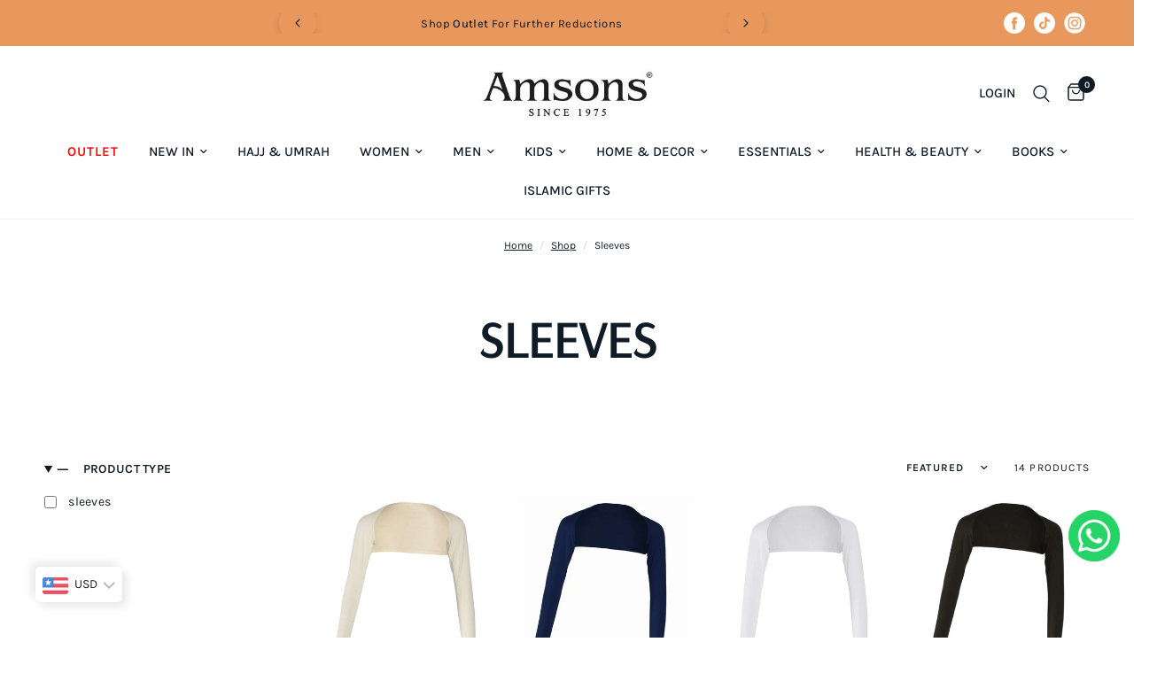

--- FILE ---
content_type: text/html; charset=utf-8
request_url: https://amsons.co/en-us/collections/sleeves-1
body_size: 81382
content:
<!doctype html><html class="no-js" lang="en" dir="ltr">
<head>
	<script src="//amsons.co/cdn/shop/files/pandectes-rules.js?v=5701989462273900986"></script>
	
	
	
	
<!-- starapps_core_start -->
<!-- This code is automatically managed by StarApps Studio -->
<!-- Please contact support@starapps.studio for any help -->
<!-- File location: snippets/starapps-core.liquid -->



    
<!-- starapps_core_end -->


	<meta charset="utf-8">
	<meta http-equiv="X-UA-Compatible" content="IE=edge,chrome=1">
	<meta name="viewport" content="width=device-width, initial-scale=1, maximum-scale=5, viewport-fit=cover">
  <meta name="google-site-verification" content="JW6kXRNwjfrO_ySTuhbRxXYor4dm-aTRHom1W5mv6oY" />
  <meta name="yandex-verification" content="556007d6bf47d2a4" />




<meta name="p:domain_verify" content="1c5bfcfae13dcd3d56be2a86ae4f1983"/>
  <!-- Google Tag Manager -->
<script>(function(w,d,s,l,i){w[l]=w[l]||[];w[l].push({'gtm.start':
new Date().getTime(),event:'gtm.js'});var f=d.getElementsByTagName(s)[0],
j=d.createElement(s),dl=l!='dataLayer'?'&l='+l:'';j.async=true;j.src=
'https://www.googletagmanager.com/gtm.js?id='+i+dl;f.parentNode.insertBefore(j,f);
})(window,document,'script','dataLayer','GTM-WMWSCN29');</script>
<!-- End Google Tag Manager -->
	<meta name="theme-color" content="#ffffff">
	<link rel="canonical" href="https://amsons.co/en-us/collections/sleeves-1">
	<link rel="preconnect" href="https://cdn.shopify.com" crossorigin>
  <link rel="stylesheet" href="//amsons.co/cdn/shop/t/20/assets/custom_style.css?v=60453062047535026361764568619">
	<link rel="preload" as="style" href="//amsons.co/cdn/shop/t/20/assets/app.css?v=120168354639107943031743060741">

<link rel="preload" as="image" href="//amsons.co/cdn/shop/files/s-l1600_8d0b3d50-917d-4f62-a2ac-b6a31a9ab3a9_20x20_crop_center.jpg?v=1684616319" imagesrcset="//amsons.co/cdn/shop/files/s-l1600_8d0b3d50-917d-4f62-a2ac-b6a31a9ab3a9_375x375_crop_center.jpg?v=1684616319 375w,//amsons.co/cdn/shop/files/s-l1600_8d0b3d50-917d-4f62-a2ac-b6a31a9ab3a9_1024x1024_crop_center.jpg?v=1684616319 1024w" imagesizes="auto">


<link href="//amsons.co/cdn/shop/t/20/assets/animations.min.js?v=43857518744990237831731516637" as="script" rel="preload">

<link href="//amsons.co/cdn/shop/t/20/assets/vendor.min.js?v=157477036952821991051731516637" as="script" rel="preload">
<link href="//amsons.co/cdn/shop/t/20/assets/app.js?v=106924856400470204031739268408" as="script" rel="preload">
<link href="//amsons.co/cdn/shop/t/20/assets/slideshow.js?v=10887116970406337511731516637" as="script" rel="preload">

<script>
window.lazySizesConfig = window.lazySizesConfig || {};
window.lazySizesConfig.expand = 250;
window.lazySizesConfig.loadMode = 1;
window.lazySizesConfig.loadHidden = false;
</script>


	<link rel="icon" type="image/png" href="//amsons.co/cdn/shop/files/amsons_b7a04948-4c4e-4c31-97ff-9416d25bb6eb.png?crop=center&height=32&v=1725371546&width=32">


  
	






<title>Sleeves – Shop USA Deals & Free Shipping</title>
  <meta name="description" content="Explore Sleeves with top US discounts and quick shipping."><link rel="preconnect" href="https://fonts.shopifycdn.com" crossorigin>

<meta property="og:site_name" content="Amsons.co">
<meta property="og:url" content="https://amsons.co/en-us/collections/sleeves-1">
<meta property="og:title" content="Sleeves">
<meta property="og:type" content="product.group">
<meta property="og:description" content="Founded in 1975, we are one of the leading modern Islamic lifestyle online store for men, women, girls, &amp; boys in UK. From islamic modest dresses, perfumes to books, we have it all."><meta property="og:image" content="http://amsons.co/cdn/shop/files/AMSONS_FONT._42bfb066-b6f4-4b77-8291-6cf1d3f46f1b.jpg?v=1610905958">
  <meta property="og:image:secure_url" content="https://amsons.co/cdn/shop/files/AMSONS_FONT._42bfb066-b6f4-4b77-8291-6cf1d3f46f1b.jpg?v=1610905958">
  <meta property="og:image:width" content="449">
  <meta property="og:image:height" content="199"><meta name="twitter:card" content="summary_large_image">
<meta name="twitter:title" content="Sleeves">
<meta name="twitter:description" content="Founded in 1975, we are one of the leading modern Islamic lifestyle online store for men, women, girls, &amp; boys in UK. From islamic modest dresses, perfumes to books, we have it all.">


	<link href="//amsons.co/cdn/shop/t/20/assets/app.css?v=120168354639107943031743060741" rel="stylesheet" type="text/css" media="all" />

	<style data-shopify>
	@font-face {
  font-family: Karla;
  font-weight: 400;
  font-style: normal;
  font-display: swap;
  src: url("//amsons.co/cdn/fonts/karla/karla_n4.40497e07df527e6a50e58fb17ef1950c72f3e32c.woff2") format("woff2"),
       url("//amsons.co/cdn/fonts/karla/karla_n4.e9f6f9de321061073c6bfe03c28976ba8ce6ee18.woff") format("woff");
}

@font-face {
  font-family: Karla;
  font-weight: 500;
  font-style: normal;
  font-display: swap;
  src: url("//amsons.co/cdn/fonts/karla/karla_n5.0f2c50ba88af8c39d2756f2fc9dfccf18f808828.woff2") format("woff2"),
       url("//amsons.co/cdn/fonts/karla/karla_n5.88d3e57f788ee4a41fa11fc99b9881ce077acdc2.woff") format("woff");
}

@font-face {
  font-family: Karla;
  font-weight: 600;
  font-style: normal;
  font-display: swap;
  src: url("//amsons.co/cdn/fonts/karla/karla_n6.11d2ca9baa9358585c001bdea96cf4efec1c541a.woff2") format("woff2"),
       url("//amsons.co/cdn/fonts/karla/karla_n6.f61bdbc760ad3ce235abbf92fc104026b8312806.woff") format("woff");
}

@font-face {
  font-family: Karla;
  font-weight: 400;
  font-style: italic;
  font-display: swap;
  src: url("//amsons.co/cdn/fonts/karla/karla_i4.2086039c16bcc3a78a72a2f7b471e3c4a7f873a6.woff2") format("woff2"),
       url("//amsons.co/cdn/fonts/karla/karla_i4.7b9f59841a5960c16fa2a897a0716c8ebb183221.woff") format("woff");
}

@font-face {
  font-family: Karla;
  font-weight: 600;
  font-style: italic;
  font-display: swap;
  src: url("//amsons.co/cdn/fonts/karla/karla_i6.a7635423ab3dadf279bd83cab7821e04a762f0d7.woff2") format("woff2"),
       url("//amsons.co/cdn/fonts/karla/karla_i6.93523748a53c3e2305eb638d2279e8634a22c25f.woff") format("woff");
}


		@font-face {
  font-family: Arsenal;
  font-weight: 400;
  font-style: normal;
  font-display: swap;
  src: url("//amsons.co/cdn/fonts/arsenal/arsenal_n4.51305299cd12b61bc0400367405b80442269043d.woff2") format("woff2"),
       url("//amsons.co/cdn/fonts/arsenal/arsenal_n4.93261dd112afca16489c9f1c0d423ccd8a12c0a3.woff") format("woff");
}

@font-face {
  font-family: Arsenal;
  font-weight: 400;
  font-style: normal;
  font-display: swap;
  src: url("//amsons.co/cdn/fonts/arsenal/arsenal_n4.51305299cd12b61bc0400367405b80442269043d.woff2") format("woff2"),
       url("//amsons.co/cdn/fonts/arsenal/arsenal_n4.93261dd112afca16489c9f1c0d423ccd8a12c0a3.woff") format("woff");
}

h1,h2,h3,h4,h5,h6,
	.h1,.h2,.h3,.h4,.h5,.h6,
	.logolink.text-logo,
	.heading-font,
	.h1-xlarge,
	.h1-large,
	.customer-addresses .my-address .address-index {
		font-style: normal;
		font-weight: 400;
		font-family: Arsenal, sans-serif;
	}
	body,
	.body-font,
	.thb-product-detail .product-title {
		font-style: normal;
		font-weight: 400;
		font-family: Karla, sans-serif;
	}
	:root {
		--font-body-scale: 1.0;
		--font-body-line-height-scale: 1.0;
		--font-body-letter-spacing: 0.0em;
		--font-announcement-scale: 1.0;
		--font-heading-scale: 1.1;
		--font-heading-line-height-scale: 1.0;
		--font-heading-letter-spacing: 0.0em;
		--font-navigation-scale: 1.0;
		--font-product-title-scale: 1.0;
		--font-product-title-line-height-scale: 1.0;
		--button-letter-spacing: 0.02em;--bg-body: #ffffff;
			--bg-body-rgb: 255,255,255;
			--bg-body-darken: #f7f7f7;
			--payment-terms-background-color: #ffffff;--color-body: #0f1b27;
		  --color-body-rgb: 15,27,39;--color-accent: #0f1b27;
			--color-accent-rgb: 15,27,39;--color-border: #e9e3e0;--color-form-border: #dedede;--color-announcement-bar-text: #0f1b27;--color-announcement-bar-bg: #e9985d;--color-header-bg: #ffffff;
			--color-header-bg-rgb: 255,255,255;--color-header-text: #0f1b27;
			--color-header-text-rgb: 15,27,39;--color-header-links: #0f1b27;--color-header-links-hover: #7f6666;--color-header-icons: #0f1b27;--color-header-border: #f2f2f2;--solid-button-background: #d88b79;--solid-button-label: #ffffff;--outline-button-label: #35302e;--color-price: #35302e;--color-star: #FD9A52;--color-dots: #35302e;--color-inventory-instock: #279A4B;--color-inventory-lowstock: #FB9E5B;--section-spacing-mobile: 30px;--section-spacing-desktop: 40px;--button-border-radius: 3px;--color-badge-text: #ffffff;--color-badge-sold-out: #939393;--color-badge-sale: #a7382d;--badge-corner-radius: 13px;--color-footer-text: #0f1b27;
			--color-footer-text-rgb: 15,27,39;--color-footer-link: #0f1b27;--color-footer-link-hover: #0f1b27;--color-footer-border: #bfafaf;
			--color-footer-border-rgb: 191,175,175;--color-footer-bg: #f2f2f2;}
</style>


	<script>
		window.theme = window.theme || {};
		theme = {
			settings: {
				money_with_currency_format:"${{amount}}",
				cart_drawer:true,
				product_id: false,
			},
			routes: {
				root_url: '/en-us',
				cart_url: '/en-us/cart',
				cart_add_url: '/en-us/cart/add',
				search_url: '/en-us/search',
				cart_change_url: '/en-us/cart/change',
				cart_update_url: '/en-us/cart/update',
				predictive_search_url: '/en-us/search/suggest',
			},
			variantStrings: {
        addToCart: `Add to cart`,
        soldOut: `Sold out`,
        unavailable: `Unavailable`,
      },
			strings: {
				requiresTerms: `You must agree with the terms and conditions of sales to check out`,
			}
		};
	</script>
	<script>window.performance && window.performance.mark && window.performance.mark('shopify.content_for_header.start');</script><meta name="facebook-domain-verification" content="o78ef26gyp4jdehv0ri9dkoz0u7xqo">
<meta name="google-site-verification" content="Qzc07huAMuURK8isFOoJgJLz6xdoxuAksiC4hBySHGs">
<meta id="shopify-digital-wallet" name="shopify-digital-wallet" content="/14821392432/digital_wallets/dialog">
<meta name="shopify-checkout-api-token" content="d60d0b4386c1182afe0d1bc2cc8aee5f">
<link rel="alternate" type="application/atom+xml" title="Feed" href="/en-us/collections/sleeves-1.atom" />
<link rel="alternate" hreflang="x-default" href="https://amsons.co/collections/sleeves-1">
<link rel="alternate" hreflang="en-US" href="https://amsons.co/en-us/collections/sleeves-1">
<link rel="alternate" hreflang="en-CA" href="https://amsons.co/en-ca/collections/sleeves-1">
<link rel="alternate" hreflang="en-AU" href="https://amsons.co/en-au/collections/sleeves-1">
<link rel="alternate" type="application/json+oembed" href="https://amsons.co/en-us/collections/sleeves-1.oembed">
<script async="async" src="/checkouts/internal/preloads.js?locale=en-US"></script>
<link rel="preconnect" href="https://shop.app" crossorigin="anonymous">
<script async="async" src="https://shop.app/checkouts/internal/preloads.js?locale=en-US&shop_id=14821392432" crossorigin="anonymous"></script>
<script id="apple-pay-shop-capabilities" type="application/json">{"shopId":14821392432,"countryCode":"GB","currencyCode":"USD","merchantCapabilities":["supports3DS"],"merchantId":"gid:\/\/shopify\/Shop\/14821392432","merchantName":"Amsons.co","requiredBillingContactFields":["postalAddress","email","phone"],"requiredShippingContactFields":["postalAddress","email","phone"],"shippingType":"shipping","supportedNetworks":["visa","maestro","masterCard","amex","discover","elo"],"total":{"type":"pending","label":"Amsons.co","amount":"1.00"},"shopifyPaymentsEnabled":true,"supportsSubscriptions":true}</script>
<script id="shopify-features" type="application/json">{"accessToken":"d60d0b4386c1182afe0d1bc2cc8aee5f","betas":["rich-media-storefront-analytics"],"domain":"amsons.co","predictiveSearch":true,"shopId":14821392432,"locale":"en"}</script>
<script>var Shopify = Shopify || {};
Shopify.shop = "amsons-co.myshopify.com";
Shopify.locale = "en";
Shopify.currency = {"active":"USD","rate":"1.3677588"};
Shopify.country = "US";
Shopify.theme = {"name":"[KBX] BF24","id":174016397686,"schema_name":"Reformation","schema_version":"1.6.0","theme_store_id":1762,"role":"main"};
Shopify.theme.handle = "null";
Shopify.theme.style = {"id":null,"handle":null};
Shopify.cdnHost = "amsons.co/cdn";
Shopify.routes = Shopify.routes || {};
Shopify.routes.root = "/en-us/";</script>
<script type="module">!function(o){(o.Shopify=o.Shopify||{}).modules=!0}(window);</script>
<script>!function(o){function n(){var o=[];function n(){o.push(Array.prototype.slice.apply(arguments))}return n.q=o,n}var t=o.Shopify=o.Shopify||{};t.loadFeatures=n(),t.autoloadFeatures=n()}(window);</script>
<script>
  window.ShopifyPay = window.ShopifyPay || {};
  window.ShopifyPay.apiHost = "shop.app\/pay";
  window.ShopifyPay.redirectState = null;
</script>
<script id="shop-js-analytics" type="application/json">{"pageType":"collection"}</script>
<script defer="defer" async type="module" src="//amsons.co/cdn/shopifycloud/shop-js/modules/v2/client.init-shop-cart-sync_dlpDe4U9.en.esm.js"></script>
<script defer="defer" async type="module" src="//amsons.co/cdn/shopifycloud/shop-js/modules/v2/chunk.common_FunKbpTJ.esm.js"></script>
<script type="module">
  await import("//amsons.co/cdn/shopifycloud/shop-js/modules/v2/client.init-shop-cart-sync_dlpDe4U9.en.esm.js");
await import("//amsons.co/cdn/shopifycloud/shop-js/modules/v2/chunk.common_FunKbpTJ.esm.js");

  window.Shopify.SignInWithShop?.initShopCartSync?.({"fedCMEnabled":true,"windoidEnabled":true});

</script>
<script>
  window.Shopify = window.Shopify || {};
  if (!window.Shopify.featureAssets) window.Shopify.featureAssets = {};
  window.Shopify.featureAssets['shop-js'] = {"shop-cart-sync":["modules/v2/client.shop-cart-sync_DIWHqfTk.en.esm.js","modules/v2/chunk.common_FunKbpTJ.esm.js"],"init-fed-cm":["modules/v2/client.init-fed-cm_CmNkGb1A.en.esm.js","modules/v2/chunk.common_FunKbpTJ.esm.js"],"shop-button":["modules/v2/client.shop-button_Dpfxl9vG.en.esm.js","modules/v2/chunk.common_FunKbpTJ.esm.js"],"shop-cash-offers":["modules/v2/client.shop-cash-offers_CtPYbIPM.en.esm.js","modules/v2/chunk.common_FunKbpTJ.esm.js","modules/v2/chunk.modal_n1zSoh3t.esm.js"],"init-windoid":["modules/v2/client.init-windoid_V_O5I0mt.en.esm.js","modules/v2/chunk.common_FunKbpTJ.esm.js"],"shop-toast-manager":["modules/v2/client.shop-toast-manager_p8J9W8kY.en.esm.js","modules/v2/chunk.common_FunKbpTJ.esm.js"],"init-shop-email-lookup-coordinator":["modules/v2/client.init-shop-email-lookup-coordinator_DUdFDmvK.en.esm.js","modules/v2/chunk.common_FunKbpTJ.esm.js"],"init-shop-cart-sync":["modules/v2/client.init-shop-cart-sync_dlpDe4U9.en.esm.js","modules/v2/chunk.common_FunKbpTJ.esm.js"],"pay-button":["modules/v2/client.pay-button_x_P2fRzB.en.esm.js","modules/v2/chunk.common_FunKbpTJ.esm.js"],"shop-login-button":["modules/v2/client.shop-login-button_C3-NmE42.en.esm.js","modules/v2/chunk.common_FunKbpTJ.esm.js","modules/v2/chunk.modal_n1zSoh3t.esm.js"],"avatar":["modules/v2/client.avatar_BTnouDA3.en.esm.js"],"init-shop-for-new-customer-accounts":["modules/v2/client.init-shop-for-new-customer-accounts_aeWumpsw.en.esm.js","modules/v2/client.shop-login-button_C3-NmE42.en.esm.js","modules/v2/chunk.common_FunKbpTJ.esm.js","modules/v2/chunk.modal_n1zSoh3t.esm.js"],"init-customer-accounts-sign-up":["modules/v2/client.init-customer-accounts-sign-up_CRLhpYdY.en.esm.js","modules/v2/client.shop-login-button_C3-NmE42.en.esm.js","modules/v2/chunk.common_FunKbpTJ.esm.js","modules/v2/chunk.modal_n1zSoh3t.esm.js"],"checkout-modal":["modules/v2/client.checkout-modal_EOl6FxyC.en.esm.js","modules/v2/chunk.common_FunKbpTJ.esm.js","modules/v2/chunk.modal_n1zSoh3t.esm.js"],"init-customer-accounts":["modules/v2/client.init-customer-accounts_BkuyBVsz.en.esm.js","modules/v2/client.shop-login-button_C3-NmE42.en.esm.js","modules/v2/chunk.common_FunKbpTJ.esm.js","modules/v2/chunk.modal_n1zSoh3t.esm.js"],"shop-follow-button":["modules/v2/client.shop-follow-button_DDNA7Aw9.en.esm.js","modules/v2/chunk.common_FunKbpTJ.esm.js","modules/v2/chunk.modal_n1zSoh3t.esm.js"],"lead-capture":["modules/v2/client.lead-capture_LZVhB0lN.en.esm.js","modules/v2/chunk.common_FunKbpTJ.esm.js","modules/v2/chunk.modal_n1zSoh3t.esm.js"],"shop-login":["modules/v2/client.shop-login_D4d_T_FR.en.esm.js","modules/v2/chunk.common_FunKbpTJ.esm.js","modules/v2/chunk.modal_n1zSoh3t.esm.js"],"payment-terms":["modules/v2/client.payment-terms_g-geHK5T.en.esm.js","modules/v2/chunk.common_FunKbpTJ.esm.js","modules/v2/chunk.modal_n1zSoh3t.esm.js"]};
</script>
<script>(function() {
  var isLoaded = false;
  function asyncLoad() {
    if (isLoaded) return;
    isLoaded = true;
    var urls = ["\/\/shopify.privy.com\/widget.js?shop=amsons-co.myshopify.com","https:\/\/chimpstatic.com\/mcjs-connected\/js\/users\/f8d62cbc6b603ae931ca67fc5\/d395d9b3cb26dfdb8483066e6.js?shop=amsons-co.myshopify.com","https:\/\/tools.luckyorange.com\/core\/lo.js?site-id=fa928332\u0026shop=amsons-co.myshopify.com","https:\/\/sales-pop.carecart.io\/lib\/salesnotifier.js?shop=amsons-co.myshopify.com","https:\/\/static.klaviyo.com\/onsite\/js\/klaviyo.js?company_id=WzSQ3C\u0026shop=amsons-co.myshopify.com"];
    for (var i = 0; i < urls.length; i++) {
      var s = document.createElement('script');
      s.type = 'text/javascript';
      s.async = true;
      s.src = urls[i];
      var x = document.getElementsByTagName('script')[0];
      x.parentNode.insertBefore(s, x);
    }
  };
  if(window.attachEvent) {
    window.attachEvent('onload', asyncLoad);
  } else {
    window.addEventListener('load', asyncLoad, false);
  }
})();</script>
<script id="__st">var __st={"a":14821392432,"offset":0,"reqid":"2887fd40-3979-494f-8162-fad68b5707c1-1765465199","pageurl":"amsons.co\/en-us\/collections\/sleeves-1","u":"fe84444d99fb","p":"collection","rtyp":"collection","rid":162550120496};</script>
<script>window.ShopifyPaypalV4VisibilityTracking = true;</script>
<script id="captcha-bootstrap">!function(){'use strict';const t='contact',e='account',n='new_comment',o=[[t,t],['blogs',n],['comments',n],[t,'customer']],c=[[e,'customer_login'],[e,'guest_login'],[e,'recover_customer_password'],[e,'create_customer']],r=t=>t.map((([t,e])=>`form[action*='/${t}']:not([data-nocaptcha='true']) input[name='form_type'][value='${e}']`)).join(','),a=t=>()=>t?[...document.querySelectorAll(t)].map((t=>t.form)):[];function s(){const t=[...o],e=r(t);return a(e)}const i='password',u='form_key',d=['recaptcha-v3-token','g-recaptcha-response','h-captcha-response',i],f=()=>{try{return window.sessionStorage}catch{return}},m='__shopify_v',_=t=>t.elements[u];function p(t,e,n=!1){try{const o=window.sessionStorage,c=JSON.parse(o.getItem(e)),{data:r}=function(t){const{data:e,action:n}=t;return t[m]||n?{data:e,action:n}:{data:t,action:n}}(c);for(const[e,n]of Object.entries(r))t.elements[e]&&(t.elements[e].value=n);n&&o.removeItem(e)}catch(o){console.error('form repopulation failed',{error:o})}}const l='form_type',E='cptcha';function T(t){t.dataset[E]=!0}const w=window,h=w.document,L='Shopify',v='ce_forms',y='captcha';let A=!1;((t,e)=>{const n=(g='f06e6c50-85a8-45c8-87d0-21a2b65856fe',I='https://cdn.shopify.com/shopifycloud/storefront-forms-hcaptcha/ce_storefront_forms_captcha_hcaptcha.v1.5.2.iife.js',D={infoText:'Protected by hCaptcha',privacyText:'Privacy',termsText:'Terms'},(t,e,n)=>{const o=w[L][v],c=o.bindForm;if(c)return c(t,g,e,D).then(n);var r;o.q.push([[t,g,e,D],n]),r=I,A||(h.body.append(Object.assign(h.createElement('script'),{id:'captcha-provider',async:!0,src:r})),A=!0)});var g,I,D;w[L]=w[L]||{},w[L][v]=w[L][v]||{},w[L][v].q=[],w[L][y]=w[L][y]||{},w[L][y].protect=function(t,e){n(t,void 0,e),T(t)},Object.freeze(w[L][y]),function(t,e,n,w,h,L){const[v,y,A,g]=function(t,e,n){const i=e?o:[],u=t?c:[],d=[...i,...u],f=r(d),m=r(i),_=r(d.filter((([t,e])=>n.includes(e))));return[a(f),a(m),a(_),s()]}(w,h,L),I=t=>{const e=t.target;return e instanceof HTMLFormElement?e:e&&e.form},D=t=>v().includes(t);t.addEventListener('submit',(t=>{const e=I(t);if(!e)return;const n=D(e)&&!e.dataset.hcaptchaBound&&!e.dataset.recaptchaBound,o=_(e),c=g().includes(e)&&(!o||!o.value);(n||c)&&t.preventDefault(),c&&!n&&(function(t){try{if(!f())return;!function(t){const e=f();if(!e)return;const n=_(t);if(!n)return;const o=n.value;o&&e.removeItem(o)}(t);const e=Array.from(Array(32),(()=>Math.random().toString(36)[2])).join('');!function(t,e){_(t)||t.append(Object.assign(document.createElement('input'),{type:'hidden',name:u})),t.elements[u].value=e}(t,e),function(t,e){const n=f();if(!n)return;const o=[...t.querySelectorAll(`input[type='${i}']`)].map((({name:t})=>t)),c=[...d,...o],r={};for(const[a,s]of new FormData(t).entries())c.includes(a)||(r[a]=s);n.setItem(e,JSON.stringify({[m]:1,action:t.action,data:r}))}(t,e)}catch(e){console.error('failed to persist form',e)}}(e),e.submit())}));const S=(t,e)=>{t&&!t.dataset[E]&&(n(t,e.some((e=>e===t))),T(t))};for(const o of['focusin','change'])t.addEventListener(o,(t=>{const e=I(t);D(e)&&S(e,y())}));const B=e.get('form_key'),M=e.get(l),P=B&&M;t.addEventListener('DOMContentLoaded',(()=>{const t=y();if(P)for(const e of t)e.elements[l].value===M&&p(e,B);[...new Set([...A(),...v().filter((t=>'true'===t.dataset.shopifyCaptcha))])].forEach((e=>S(e,t)))}))}(h,new URLSearchParams(w.location.search),n,t,e,['guest_login'])})(!0,!0)}();</script>
<script integrity="sha256-52AcMU7V7pcBOXWImdc/TAGTFKeNjmkeM1Pvks/DTgc=" data-source-attribution="shopify.loadfeatures" defer="defer" src="//amsons.co/cdn/shopifycloud/storefront/assets/storefront/load_feature-81c60534.js" crossorigin="anonymous"></script>
<script crossorigin="anonymous" defer="defer" src="//amsons.co/cdn/shopifycloud/storefront/assets/shopify_pay/storefront-65b4c6d7.js?v=20250812"></script>
<script data-source-attribution="shopify.dynamic_checkout.dynamic.init">var Shopify=Shopify||{};Shopify.PaymentButton=Shopify.PaymentButton||{isStorefrontPortableWallets:!0,init:function(){window.Shopify.PaymentButton.init=function(){};var t=document.createElement("script");t.src="https://amsons.co/cdn/shopifycloud/portable-wallets/latest/portable-wallets.en.js",t.type="module",document.head.appendChild(t)}};
</script>
<script data-source-attribution="shopify.dynamic_checkout.buyer_consent">
  function portableWalletsHideBuyerConsent(e){var t=document.getElementById("shopify-buyer-consent"),n=document.getElementById("shopify-subscription-policy-button");t&&n&&(t.classList.add("hidden"),t.setAttribute("aria-hidden","true"),n.removeEventListener("click",e))}function portableWalletsShowBuyerConsent(e){var t=document.getElementById("shopify-buyer-consent"),n=document.getElementById("shopify-subscription-policy-button");t&&n&&(t.classList.remove("hidden"),t.removeAttribute("aria-hidden"),n.addEventListener("click",e))}window.Shopify?.PaymentButton&&(window.Shopify.PaymentButton.hideBuyerConsent=portableWalletsHideBuyerConsent,window.Shopify.PaymentButton.showBuyerConsent=portableWalletsShowBuyerConsent);
</script>
<script data-source-attribution="shopify.dynamic_checkout.cart.bootstrap">document.addEventListener("DOMContentLoaded",(function(){function t(){return document.querySelector("shopify-accelerated-checkout-cart, shopify-accelerated-checkout")}if(t())Shopify.PaymentButton.init();else{new MutationObserver((function(e,n){t()&&(Shopify.PaymentButton.init(),n.disconnect())})).observe(document.body,{childList:!0,subtree:!0})}}));
</script>
<script id='scb4127' type='text/javascript' async='' src='https://amsons.co/cdn/shopifycloud/privacy-banner/storefront-banner.js'></script><link id="shopify-accelerated-checkout-styles" rel="stylesheet" media="screen" href="https://amsons.co/cdn/shopifycloud/portable-wallets/latest/accelerated-checkout-backwards-compat.css" crossorigin="anonymous">
<style id="shopify-accelerated-checkout-cart">
        #shopify-buyer-consent {
  margin-top: 1em;
  display: inline-block;
  width: 100%;
}

#shopify-buyer-consent.hidden {
  display: none;
}

#shopify-subscription-policy-button {
  background: none;
  border: none;
  padding: 0;
  text-decoration: underline;
  font-size: inherit;
  cursor: pointer;
}

#shopify-subscription-policy-button::before {
  box-shadow: none;
}

      </style>

<script>window.performance && window.performance.mark && window.performance.mark('shopify.content_for_header.end');</script> <!-- Header hook for plugins -->

	<script>document.documentElement.className = document.documentElement.className.replace('no-js', 'js');</script>

	<script>var loox_global_hash = '1762326563339';</script><style>.loox-reviews-default { max-width: 1200px; margin: 0 auto; }.loox-rating .loox-icon { color:#D88B79; }
:root { --lxs-rating-icon-color: #D88B79; }</style>

<script>
    
    
    
    
    
    var gsf_conversion_data = {page_type : 'category', event : 'view_item_list', data : {product_data : [{variant_id : 40837174067248, product_id : 7230305304624, name : "Beige - One Piece Arm Sleeve", price : "18.00", currency : "GBP", sku : "", brand : "Amsons.co", variant : "Default Title", category : "sleeves", quantity : "8" }, {variant_id : 40837174034480, product_id : 7230305206320, name : "Navy - One Piece Arm Sleeve", price : "18.00", currency : "GBP", sku : "", brand : "Amsons.co", variant : "Default Title", category : "sleeves", quantity : "6" }, {variant_id : 40837173936176, product_id : 7230305140784, name : "White - One Piece Arm Sleeve", price : "18.00", currency : "GBP", sku : "", brand : "Amsons.co", variant : "Default Title", category : "sleeves", quantity : "4" }, {variant_id : 40837172068400, product_id : 7230304321584, name : "Black - One Piece Arm Sleeve", price : "18.00", currency : "GBP", sku : "", brand : "Amsons.co", variant : "Default Title", category : "sleeves", quantity : "1" }], total_price :"72.00", shop_currency : "USD", collection_id : "162550120496", collection_name : "Sleeves" }};
    
</script>
<!-- Hotjar Tracking Code for amsons -->
<script>
    (function(h,o,t,j,a,r){
        h.hj=h.hj||function(){(h.hj.q=h.hj.q||[]).push(arguments)};
        h._hjSettings={hjid:5285033,hjsv:6};
        a=o.getElementsByTagName('head')[0];
        r=o.createElement('script');r.async=1;
        r.src=t+h._hjSettings.hjid+j+h._hjSettings.hjsv;
        a.appendChild(r);
    })(window,document,'https://static.hotjar.com/c/hotjar-','.js?sv=');
</script>
      
<!-- BEGIN app block: shopify://apps/klaviyo-email-marketing-sms/blocks/klaviyo-onsite-embed/2632fe16-c075-4321-a88b-50b567f42507 -->












  <script async src="https://static.klaviyo.com/onsite/js/WzSQ3C/klaviyo.js?company_id=WzSQ3C"></script>
  <script>!function(){if(!window.klaviyo){window._klOnsite=window._klOnsite||[];try{window.klaviyo=new Proxy({},{get:function(n,i){return"push"===i?function(){var n;(n=window._klOnsite).push.apply(n,arguments)}:function(){for(var n=arguments.length,o=new Array(n),w=0;w<n;w++)o[w]=arguments[w];var t="function"==typeof o[o.length-1]?o.pop():void 0,e=new Promise((function(n){window._klOnsite.push([i].concat(o,[function(i){t&&t(i),n(i)}]))}));return e}}})}catch(n){window.klaviyo=window.klaviyo||[],window.klaviyo.push=function(){var n;(n=window._klOnsite).push.apply(n,arguments)}}}}();</script>

  




  <script>
    window.klaviyoReviewsProductDesignMode = false
  </script>







<!-- END app block --><!-- BEGIN app block: shopify://apps/judge-me-reviews/blocks/judgeme_core/61ccd3b1-a9f2-4160-9fe9-4fec8413e5d8 --><!-- Start of Judge.me Core -->




<link rel="dns-prefetch" href="https://cdnwidget.judge.me">
<link rel="dns-prefetch" href="https://cdn.judge.me">
<link rel="dns-prefetch" href="https://cdn1.judge.me">
<link rel="dns-prefetch" href="https://api.judge.me">

<script data-cfasync='false' class='jdgm-settings-script'>window.jdgmSettings={"pagination":5,"disable_web_reviews":false,"badge_no_review_text":"No reviews","badge_n_reviews_text":"{{ n }} review/reviews","badge_star_color":"#FF9529","hide_badge_preview_if_no_reviews":true,"badge_hide_text":false,"enforce_center_preview_badge":false,"widget_title":"Customer Reviews","widget_open_form_text":"Write a review","widget_close_form_text":"Cancel review","widget_refresh_page_text":"Refresh page","widget_summary_text":"Based on {{ number_of_reviews }} review/reviews","widget_no_review_text":"Be the first to write a review","widget_name_field_text":"Display name","widget_verified_name_field_text":"Verified Name (public)","widget_name_placeholder_text":"Display name","widget_required_field_error_text":"This field is required.","widget_email_field_text":"Email address","widget_verified_email_field_text":"Verified Email (private, can not be edited)","widget_email_placeholder_text":"Your email address","widget_email_field_error_text":"Please enter a valid email address.","widget_rating_field_text":"Rating","widget_review_title_field_text":"Review Title","widget_review_title_placeholder_text":"Give your review a title","widget_review_body_field_text":"Review content","widget_review_body_placeholder_text":"Start writing here...","widget_pictures_field_text":"Picture/Video (optional)","widget_submit_review_text":"Submit Review","widget_submit_verified_review_text":"Submit Verified Review","widget_submit_success_msg_with_auto_publish":"Thank you! Please refresh the page in a few moments to see your review. You can remove or edit your review by logging into \u003ca href='https://judge.me/login' target='_blank' rel='nofollow noopener'\u003eJudge.me\u003c/a\u003e","widget_submit_success_msg_no_auto_publish":"Thank you! Your review will be published as soon as it is approved by the shop admin. You can remove or edit your review by logging into \u003ca href='https://judge.me/login' target='_blank' rel='nofollow noopener'\u003eJudge.me\u003c/a\u003e","widget_show_default_reviews_out_of_total_text":"Showing {{ n_reviews_shown }} out of {{ n_reviews }} reviews.","widget_show_all_link_text":"Show all","widget_show_less_link_text":"Show less","widget_author_said_text":"{{ reviewer_name }} said:","widget_days_text":"{{ n }} days ago","widget_weeks_text":"{{ n }} week/weeks ago","widget_months_text":"{{ n }} month/months ago","widget_years_text":"{{ n }} year/years ago","widget_yesterday_text":"Yesterday","widget_today_text":"Today","widget_replied_text":"\u003e\u003e {{ shop_name }} replied:","widget_read_more_text":"Read more","widget_reviewer_name_as_initial":"","widget_rating_filter_color":"#fbcd0a","widget_rating_filter_see_all_text":"See all reviews","widget_sorting_most_recent_text":"Most Recent","widget_sorting_highest_rating_text":"Highest Rating","widget_sorting_lowest_rating_text":"Lowest Rating","widget_sorting_with_pictures_text":"Only Pictures","widget_sorting_most_helpful_text":"Most Helpful","widget_open_question_form_text":"Ask a question","widget_reviews_subtab_text":"Reviews","widget_questions_subtab_text":"Questions","widget_question_label_text":"Question","widget_answer_label_text":"Answer","widget_question_placeholder_text":"Write your question here","widget_submit_question_text":"Submit Question","widget_question_submit_success_text":"Thank you for your question! We will notify you once it gets answered.","widget_star_color":"#FF9529","verified_badge_text":"Verified","verified_badge_bg_color":"","verified_badge_text_color":"","verified_badge_placement":"left-of-reviewer-name","widget_review_max_height":"","widget_hide_border":false,"widget_social_share":false,"widget_thumb":false,"widget_review_location_show":false,"widget_location_format":"","all_reviews_include_out_of_store_products":true,"all_reviews_out_of_store_text":"(out of store)","all_reviews_pagination":100,"all_reviews_product_name_prefix_text":"about","enable_review_pictures":true,"enable_question_anwser":false,"widget_theme":"default","review_date_format":"mm/dd/yyyy","default_sort_method":"most-recent","widget_product_reviews_subtab_text":"Product Reviews","widget_shop_reviews_subtab_text":"Shop Reviews","widget_other_products_reviews_text":"Reviews for other products","widget_store_reviews_subtab_text":"Store reviews","widget_no_store_reviews_text":"This store hasn't received any reviews yet","widget_web_restriction_product_reviews_text":"This product hasn't received any reviews yet","widget_no_items_text":"No items found","widget_show_more_text":"Show more","widget_write_a_store_review_text":"Write a Store Review","widget_other_languages_heading":"Reviews in Other Languages","widget_translate_review_text":"Translate review to {{ language }}","widget_translating_review_text":"Translating...","widget_show_original_translation_text":"Show original ({{ language }})","widget_translate_review_failed_text":"Review couldn't be translated.","widget_translate_review_retry_text":"Retry","widget_translate_review_try_again_later_text":"Try again later","show_product_url_for_grouped_product":false,"widget_sorting_pictures_first_text":"Pictures First","show_pictures_on_all_rev_page_mobile":false,"show_pictures_on_all_rev_page_desktop":false,"floating_tab_hide_mobile_install_preference":false,"floating_tab_button_name":"★ Reviews","floating_tab_title":"Let customers speak for us","floating_tab_button_color":"","floating_tab_button_background_color":"","floating_tab_url":"","floating_tab_url_enabled":false,"floating_tab_tab_style":"text","all_reviews_text_badge_text":"Customers rate us {{ shop.metafields.judgeme.all_reviews_rating | round: 1 }}/5 based on {{ shop.metafields.judgeme.all_reviews_count }} reviews.","all_reviews_text_badge_text_branded_style":"{{ shop.metafields.judgeme.all_reviews_rating | round: 1 }} out of 5 stars based on {{ shop.metafields.judgeme.all_reviews_count }} reviews","is_all_reviews_text_badge_a_link":false,"show_stars_for_all_reviews_text_badge":false,"all_reviews_text_badge_url":"","all_reviews_text_style":"branded","all_reviews_text_color_style":"judgeme_brand_color","all_reviews_text_color":"#108474","all_reviews_text_show_jm_brand":false,"featured_carousel_show_header":true,"featured_carousel_title":"Customer Testimonials","testimonials_carousel_title":"Customers are saying","videos_carousel_title":"Real customer stories","cards_carousel_title":"Customers are saying","featured_carousel_count_text":"from {{ n }} reviews","featured_carousel_add_link_to_all_reviews_page":false,"featured_carousel_url":"","featured_carousel_show_images":false,"featured_carousel_autoslide_interval":5,"featured_carousel_arrows_on_the_sides":true,"featured_carousel_height":250,"featured_carousel_width":80,"featured_carousel_image_size":0,"featured_carousel_image_height":250,"featured_carousel_arrow_color":"#eeeeee","verified_count_badge_style":"branded","verified_count_badge_orientation":"horizontal","verified_count_badge_color_style":"judgeme_brand_color","verified_count_badge_color":"#108474","is_verified_count_badge_a_link":false,"verified_count_badge_url":"","verified_count_badge_show_jm_brand":true,"widget_rating_preset_default":5,"widget_first_sub_tab":"product-reviews","widget_show_histogram":true,"widget_histogram_use_custom_color":false,"widget_pagination_use_custom_color":false,"widget_star_use_custom_color":false,"widget_verified_badge_use_custom_color":false,"widget_write_review_use_custom_color":false,"picture_reminder_submit_button":"Upload Pictures","enable_review_videos":false,"mute_video_by_default":false,"widget_sorting_videos_first_text":"Videos First","widget_review_pending_text":"Pending","featured_carousel_items_for_large_screen":1,"social_share_options_order":"Facebook,Twitter","remove_microdata_snippet":false,"disable_json_ld":false,"enable_json_ld_products":false,"preview_badge_show_question_text":false,"preview_badge_no_question_text":"No questions","preview_badge_n_question_text":"{{ number_of_questions }} question/questions","qa_badge_show_icon":false,"qa_badge_position":"same-row","remove_judgeme_branding":false,"widget_add_search_bar":false,"widget_search_bar_placeholder":"Search","widget_sorting_verified_only_text":"Verified only","featured_carousel_theme":"default","featured_carousel_show_rating":true,"featured_carousel_show_title":true,"featured_carousel_show_body":true,"featured_carousel_show_date":false,"featured_carousel_show_reviewer":true,"featured_carousel_show_product":false,"featured_carousel_header_background_color":"#108474","featured_carousel_header_text_color":"#ffffff","featured_carousel_name_product_separator":"reviewed","featured_carousel_full_star_background":"#108474","featured_carousel_empty_star_background":"#dadada","featured_carousel_vertical_theme_background":"#f9fafb","featured_carousel_verified_badge_enable":true,"featured_carousel_verified_badge_color":"#108474","featured_carousel_border_style":"round","featured_carousel_review_line_length_limit":3,"featured_carousel_more_reviews_button_text":"Read more reviews","featured_carousel_view_product_button_text":"View product","all_reviews_page_load_reviews_on":"scroll","all_reviews_page_load_more_text":"Load More Reviews","disable_fb_tab_reviews":false,"enable_ajax_cdn_cache":false,"widget_advanced_speed_features":5,"widget_public_name_text":"displayed publicly like","default_reviewer_name":"John Smith","default_reviewer_name_has_non_latin":true,"widget_reviewer_anonymous":"Anonymous","medals_widget_title":"Judge.me Review Medals","medals_widget_background_color":"#f9fafb","medals_widget_position":"footer_all_pages","medals_widget_border_color":"#f9fafb","medals_widget_verified_text_position":"left","medals_widget_use_monochromatic_version":false,"medals_widget_elements_color":"#108474","show_reviewer_avatar":true,"widget_invalid_yt_video_url_error_text":"Not a YouTube video URL","widget_max_length_field_error_text":"Please enter no more than {0} characters.","widget_show_country_flag":false,"widget_show_collected_via_shop_app":true,"widget_verified_by_shop_badge_style":"light","widget_verified_by_shop_text":"Verified by Shop","widget_show_photo_gallery":false,"widget_load_with_code_splitting":true,"widget_ugc_install_preference":false,"widget_ugc_title":"Made by us, Shared by you","widget_ugc_subtitle":"Tag us to see your picture featured in our page","widget_ugc_arrows_color":"#ffffff","widget_ugc_primary_button_text":"Buy Now","widget_ugc_primary_button_background_color":"#108474","widget_ugc_primary_button_text_color":"#ffffff","widget_ugc_primary_button_border_width":"0","widget_ugc_primary_button_border_style":"none","widget_ugc_primary_button_border_color":"#108474","widget_ugc_primary_button_border_radius":"25","widget_ugc_secondary_button_text":"Load More","widget_ugc_secondary_button_background_color":"#ffffff","widget_ugc_secondary_button_text_color":"#108474","widget_ugc_secondary_button_border_width":"2","widget_ugc_secondary_button_border_style":"solid","widget_ugc_secondary_button_border_color":"#108474","widget_ugc_secondary_button_border_radius":"25","widget_ugc_reviews_button_text":"View Reviews","widget_ugc_reviews_button_background_color":"#ffffff","widget_ugc_reviews_button_text_color":"#108474","widget_ugc_reviews_button_border_width":"2","widget_ugc_reviews_button_border_style":"solid","widget_ugc_reviews_button_border_color":"#108474","widget_ugc_reviews_button_border_radius":"25","widget_ugc_reviews_button_link_to":"judgeme-reviews-page","widget_ugc_show_post_date":true,"widget_ugc_max_width":"800","widget_rating_metafield_value_type":true,"widget_primary_color":"#108474","widget_enable_secondary_color":false,"widget_secondary_color":"#edf5f5","widget_summary_average_rating_text":"{{ average_rating }} out of 5","widget_media_grid_title":"Customer photos \u0026 videos","widget_media_grid_see_more_text":"See more","widget_round_style":false,"widget_show_product_medals":true,"widget_verified_by_judgeme_text":"Verified by Judge.me","widget_show_store_medals":true,"widget_verified_by_judgeme_text_in_store_medals":"Verified by Judge.me","widget_media_field_exceed_quantity_message":"Sorry, we can only accept {{ max_media }} for one review.","widget_media_field_exceed_limit_message":"{{ file_name }} is too large, please select a {{ media_type }} less than {{ size_limit }}MB.","widget_review_submitted_text":"Review Submitted!","widget_question_submitted_text":"Question Submitted!","widget_close_form_text_question":"Cancel","widget_write_your_answer_here_text":"Write your answer here","widget_enabled_branded_link":true,"widget_show_collected_by_judgeme":false,"widget_reviewer_name_color":"","widget_write_review_text_color":"","widget_write_review_bg_color":"","widget_collected_by_judgeme_text":"collected by Judge.me","widget_pagination_type":"standard","widget_load_more_text":"Load More","widget_load_more_color":"#108474","widget_full_review_text":"Full Review","widget_read_more_reviews_text":"Read More Reviews","widget_read_questions_text":"Read Questions","widget_questions_and_answers_text":"Questions \u0026 Answers","widget_verified_by_text":"Verified by","widget_verified_text":"Verified","widget_number_of_reviews_text":"{{ number_of_reviews }} reviews","widget_back_button_text":"Back","widget_next_button_text":"Next","widget_custom_forms_filter_button":"Filters","custom_forms_style":"horizontal","widget_show_review_information":false,"how_reviews_are_collected":"How reviews are collected?","widget_show_review_keywords":false,"widget_gdpr_statement":"How we use your data: We'll only contact you about the review you left, and only if necessary. By submitting your review, you agree to Judge.me's \u003ca href='https://judge.me/terms' target='_blank' rel='nofollow noopener'\u003eterms\u003c/a\u003e, \u003ca href='https://judge.me/privacy' target='_blank' rel='nofollow noopener'\u003eprivacy\u003c/a\u003e and \u003ca href='https://judge.me/content-policy' target='_blank' rel='nofollow noopener'\u003econtent\u003c/a\u003e policies.","widget_multilingual_sorting_enabled":false,"widget_translate_review_content_enabled":false,"widget_translate_review_content_method":"manual","popup_widget_review_selection":"automatically_with_pictures","popup_widget_round_border_style":true,"popup_widget_show_title":true,"popup_widget_show_body":true,"popup_widget_show_reviewer":false,"popup_widget_show_product":true,"popup_widget_show_pictures":true,"popup_widget_use_review_picture":true,"popup_widget_show_on_home_page":true,"popup_widget_show_on_product_page":true,"popup_widget_show_on_collection_page":true,"popup_widget_show_on_cart_page":true,"popup_widget_position":"bottom_left","popup_widget_first_review_delay":5,"popup_widget_duration":5,"popup_widget_interval":5,"popup_widget_review_count":5,"popup_widget_hide_on_mobile":true,"review_snippet_widget_round_border_style":true,"review_snippet_widget_card_color":"#FFFFFF","review_snippet_widget_slider_arrows_background_color":"#FFFFFF","review_snippet_widget_slider_arrows_color":"#000000","review_snippet_widget_star_color":"#108474","show_product_variant":false,"all_reviews_product_variant_label_text":"Variant: ","widget_show_verified_branding":true,"widget_ai_summary_title":"Customers say","widget_ai_summary_disclaimer":"AI-generated based on recent customer reviews","widget_show_ai_summary":false,"widget_show_ai_summary_bg":false,"widget_show_review_title_input":false,"redirect_reviewers_invited_via_email":"external_form","request_store_review_after_product_review":true,"request_review_other_products_in_order":false,"review_form_color_scheme":"default","review_form_corner_style":"square","review_form_star_color":{},"review_form_text_color":"#333333","review_form_background_color":"#ffffff","review_form_field_background_color":"#fafafa","review_form_button_color":{},"review_form_button_text_color":"#ffffff","review_form_modal_overlay_color":"#000000","review_content_screen_title_text":"How would you rate this product?","review_content_introduction_text":"We would love it if you would share a bit about your experience.","show_review_guidance_text":true,"one_star_review_guidance_text":"Poor","five_star_review_guidance_text":"Great","customer_information_screen_title_text":"About you","customer_information_introduction_text":"Please tell us more about you.","custom_questions_screen_title_text":"Your experience in more detail","custom_questions_introduction_text":"Here are a few questions to help us understand more about your experience.","review_submitted_screen_title_text":"Thanks for your review!","review_submitted_screen_thank_you_text":"We are processing it and it will appear on the store soon.","review_submitted_screen_email_verification_text":"Please confirm your email by clicking the link we just sent you. This helps us keep reviews authentic.","review_submitted_request_store_review_text":"Would you like to share your experience of shopping with us?","review_submitted_review_other_products_text":"Would you like to review these products?","store_review_screen_title_text":"Would you like to share your experience of shopping with us?","store_review_introduction_text":"We value your feedback and use it to improve. Please share any thoughts or suggestions you have.","reviewer_media_screen_title_picture_text":"Share a picture","reviewer_media_introduction_picture_text":"Upload a photo to support your review.","reviewer_media_screen_title_video_text":"Share a video","reviewer_media_introduction_video_text":"Upload a video to support your review.","reviewer_media_screen_title_picture_or_video_text":"Share a picture or video","reviewer_media_introduction_picture_or_video_text":"Upload a photo or video to support your review.","reviewer_media_youtube_url_text":"Paste your Youtube URL here","advanced_settings_next_step_button_text":"Next","advanced_settings_close_review_button_text":"Close","modal_write_review_flow":true,"write_review_flow_required_text":"Required","write_review_flow_privacy_message_text":"We respect your privacy.","write_review_flow_anonymous_text":"Post review as anonymous","write_review_flow_visibility_text":"This won't be visible to other customers.","write_review_flow_multiple_selection_help_text":"Select as many as you like","write_review_flow_single_selection_help_text":"Select one option","write_review_flow_required_field_error_text":"This field is required","write_review_flow_invalid_email_error_text":"Please enter a valid email address","write_review_flow_max_length_error_text":"Max. {{ max_length }} characters.","write_review_flow_media_upload_text":"\u003cb\u003eClick to upload\u003c/b\u003e or drag and drop","write_review_flow_gdpr_statement":"We'll only contact you about your review if necessary. By submitting your review, you agree to our \u003ca href='https://judge.me/terms' target='_blank' rel='nofollow noopener'\u003eterms and conditions\u003c/a\u003e and \u003ca href='https://judge.me/privacy' target='_blank' rel='nofollow noopener'\u003eprivacy policy\u003c/a\u003e.","rating_only_reviews_enabled":false,"show_negative_reviews_help_screen":false,"new_review_flow_help_screen_rating_threshold":3,"negative_review_resolution_screen_title_text":"Tell us more","negative_review_resolution_text":"Your experience matters to us. If there were issues with your purchase, we're here to help. Feel free to reach out to us, we'd love the opportunity to make things right.","negative_review_resolution_button_text":"Contact us","negative_review_resolution_proceed_with_review_text":"Leave a review","negative_review_resolution_subject":"Issue with purchase from {{ shop_name }}.{{ order_name }}","preview_badge_collection_page_install_status":false,"widget_review_custom_css":"","preview_badge_custom_css":"","preview_badge_stars_count":"5-stars","featured_carousel_custom_css":"","floating_tab_custom_css":"","all_reviews_widget_custom_css":"","medals_widget_custom_css":"","verified_badge_custom_css":"","all_reviews_text_custom_css":"","transparency_badges_collected_via_store_invite":false,"transparency_badges_from_another_provider":false,"transparency_badges_collected_from_store_visitor":false,"transparency_badges_collected_by_verified_review_provider":false,"transparency_badges_earned_reward":false,"transparency_badges_collected_via_store_invite_text":"Review collected via store invitation","transparency_badges_from_another_provider_text":"Review collected from another provider","transparency_badges_collected_from_store_visitor_text":"Review collected from a store visitor","transparency_badges_written_in_google_text":"Review written in Google","transparency_badges_written_in_etsy_text":"Review written in Etsy","transparency_badges_written_in_shop_app_text":"Review written in Shop App","transparency_badges_earned_reward_text":"Review earned a reward for future purchase","product_review_widget_per_page":10,"checkout_comment_extension_title_on_product_page":"Customer Comments","checkout_comment_extension_num_latest_comment_show":5,"checkout_comment_extension_format":"name_and_timestamp","checkout_comment_customer_name":"last_initial","checkout_comment_comment_notification":true,"preview_badge_collection_page_install_preference":false,"preview_badge_home_page_install_preference":false,"preview_badge_product_page_install_preference":false,"review_widget_install_preference":"","review_carousel_install_preference":false,"floating_reviews_tab_install_preference":"none","verified_reviews_count_badge_install_preference":false,"all_reviews_text_install_preference":false,"review_widget_best_location":false,"judgeme_medals_install_preference":false,"review_widget_revamp_enabled":false,"review_widget_qna_enabled":false,"review_widget_header_theme":"default","review_widget_widget_title_enabled":true,"review_widget_header_text_size":"medium","review_widget_header_text_weight":"regular","review_widget_average_rating_style":"compact","review_widget_bar_chart_enabled":true,"review_widget_bar_chart_type":"numbers","review_widget_bar_chart_style":"standard","review_widget_expanded_media_gallery_enabled":false,"review_widget_reviews_section_theme":"default","review_widget_image_style":"thumbnails","review_widget_review_image_ratio":"square","review_widget_stars_size":"medium","review_widget_verified_badge":"bold_badge","review_widget_review_title_text_size":"medium","review_widget_review_text_size":"medium","review_widget_review_text_length":"medium","review_widget_number_of_columns_desktop":3,"review_widget_carousel_transition_speed":5,"review_widget_custom_questions_answers_display":"always","review_widget_button_text_color":"#FFFFFF","review_widget_text_color":"#000000","review_widget_lighter_text_color":"#7B7B7B","review_widget_corner_styling":"soft","review_widget_review_word_singular":"review","review_widget_review_word_plural":"reviews","review_widget_voting_label":"Helpful?","review_widget_shop_reply_label":"Reply from {{ shop_name }}:","review_widget_filters_title":"Filters","qna_widget_question_word_singular":"Question","qna_widget_question_word_plural":"Questions","qna_widget_answer_reply_label":"Answer from {{ answerer_name }}:","qna_content_screen_title_text":"Ask a question about this product","qna_widget_question_required_field_error_text":"Please enter your question.","qna_widget_flow_gdpr_statement":"We'll only contact you about your question if necessary. By submitting your question, you agree to our \u003ca href='https://judge.me/terms' target='_blank' rel='nofollow noopener'\u003eterms and conditions\u003c/a\u003e and \u003ca href='https://judge.me/privacy' target='_blank' rel='nofollow noopener'\u003eprivacy policy\u003c/a\u003e.","qna_widget_question_submitted_text":"Thanks for your question!","qna_widget_close_form_text_question":"Close","qna_widget_question_submit_success_text":"We’ll notify you by email when your question is answered.","platform":"shopify","branding_url":"https://app.judge.me/reviews","branding_text":"Powered by Judge.me","locale":"en","reply_name":"Amsons.co","widget_version":"3.0","footer":true,"autopublish":true,"review_dates":true,"enable_custom_form":false,"shop_locale":"en","enable_multi_locales_translations":false,"show_review_title_input":false,"review_verification_email_status":"always","can_be_branded":false,"reply_name_text":"Amsons.co"};</script> <style class='jdgm-settings-style'>.jdgm-xx{left:0}:root{--jdgm-primary-color: #108474;--jdgm-secondary-color: rgba(16,132,116,0.1);--jdgm-star-color: #FF9529;--jdgm-write-review-text-color: white;--jdgm-write-review-bg-color: #108474;--jdgm-paginate-color: #108474;--jdgm-border-radius: 0;--jdgm-reviewer-name-color: #108474}.jdgm-histogram__bar-content{background-color:#108474}.jdgm-rev[data-verified-buyer=true] .jdgm-rev__icon.jdgm-rev__icon:after,.jdgm-rev__buyer-badge.jdgm-rev__buyer-badge{color:white;background-color:#108474}.jdgm-review-widget--small .jdgm-gallery.jdgm-gallery .jdgm-gallery__thumbnail-link:nth-child(8) .jdgm-gallery__thumbnail-wrapper.jdgm-gallery__thumbnail-wrapper:before{content:"See more"}@media only screen and (min-width: 768px){.jdgm-gallery.jdgm-gallery .jdgm-gallery__thumbnail-link:nth-child(8) .jdgm-gallery__thumbnail-wrapper.jdgm-gallery__thumbnail-wrapper:before{content:"See more"}}.jdgm-preview-badge .jdgm-star.jdgm-star{color:#FF9529}.jdgm-prev-badge[data-average-rating='0.00']{display:none !important}.jdgm-author-all-initials{display:none !important}.jdgm-author-last-initial{display:none !important}.jdgm-rev-widg__title{visibility:hidden}.jdgm-rev-widg__summary-text{visibility:hidden}.jdgm-prev-badge__text{visibility:hidden}.jdgm-rev__prod-link-prefix:before{content:'about'}.jdgm-rev__variant-label:before{content:'Variant: '}.jdgm-rev__out-of-store-text:before{content:'(out of store)'}@media only screen and (min-width: 768px){.jdgm-rev__pics .jdgm-rev_all-rev-page-picture-separator,.jdgm-rev__pics .jdgm-rev__product-picture{display:none}}@media only screen and (max-width: 768px){.jdgm-rev__pics .jdgm-rev_all-rev-page-picture-separator,.jdgm-rev__pics .jdgm-rev__product-picture{display:none}}.jdgm-preview-badge[data-template="product"]{display:none !important}.jdgm-preview-badge[data-template="collection"]{display:none !important}.jdgm-preview-badge[data-template="index"]{display:none !important}.jdgm-review-widget[data-from-snippet="true"]{display:none !important}.jdgm-verified-count-badget[data-from-snippet="true"]{display:none !important}.jdgm-carousel-wrapper[data-from-snippet="true"]{display:none !important}.jdgm-all-reviews-text[data-from-snippet="true"]{display:none !important}.jdgm-medals-section[data-from-snippet="true"]{display:none !important}.jdgm-ugc-media-wrapper[data-from-snippet="true"]{display:none !important}.jdgm-review-snippet-widget .jdgm-rev-snippet-widget__cards-container .jdgm-rev-snippet-card{border-radius:8px;background:#fff}.jdgm-review-snippet-widget .jdgm-rev-snippet-widget__cards-container .jdgm-rev-snippet-card__rev-rating .jdgm-star{color:#108474}.jdgm-review-snippet-widget .jdgm-rev-snippet-widget__prev-btn,.jdgm-review-snippet-widget .jdgm-rev-snippet-widget__next-btn{border-radius:50%;background:#fff}.jdgm-review-snippet-widget .jdgm-rev-snippet-widget__prev-btn>svg,.jdgm-review-snippet-widget .jdgm-rev-snippet-widget__next-btn>svg{fill:#000}.jdgm-full-rev-modal.rev-snippet-widget .jm-mfp-container .jm-mfp-content,.jdgm-full-rev-modal.rev-snippet-widget .jm-mfp-container .jdgm-full-rev__icon,.jdgm-full-rev-modal.rev-snippet-widget .jm-mfp-container .jdgm-full-rev__pic-img,.jdgm-full-rev-modal.rev-snippet-widget .jm-mfp-container .jdgm-full-rev__reply{border-radius:8px}.jdgm-full-rev-modal.rev-snippet-widget .jm-mfp-container .jdgm-full-rev[data-verified-buyer="true"] .jdgm-full-rev__icon::after{border-radius:8px}.jdgm-full-rev-modal.rev-snippet-widget .jm-mfp-container .jdgm-full-rev .jdgm-rev__buyer-badge{border-radius:calc( 8px / 2 )}.jdgm-full-rev-modal.rev-snippet-widget .jm-mfp-container .jdgm-full-rev .jdgm-full-rev__replier::before{content:'Amsons.co'}.jdgm-full-rev-modal.rev-snippet-widget .jm-mfp-container .jdgm-full-rev .jdgm-full-rev__product-button{border-radius:calc( 8px * 6 )}
</style> <style class='jdgm-settings-style'></style>

  
  
  
  <style class='jdgm-miracle-styles'>
  @-webkit-keyframes jdgm-spin{0%{-webkit-transform:rotate(0deg);-ms-transform:rotate(0deg);transform:rotate(0deg)}100%{-webkit-transform:rotate(359deg);-ms-transform:rotate(359deg);transform:rotate(359deg)}}@keyframes jdgm-spin{0%{-webkit-transform:rotate(0deg);-ms-transform:rotate(0deg);transform:rotate(0deg)}100%{-webkit-transform:rotate(359deg);-ms-transform:rotate(359deg);transform:rotate(359deg)}}@font-face{font-family:'JudgemeStar';src:url("[data-uri]") format("woff");font-weight:normal;font-style:normal}.jdgm-star{font-family:'JudgemeStar';display:inline !important;text-decoration:none !important;padding:0 4px 0 0 !important;margin:0 !important;font-weight:bold;opacity:1;-webkit-font-smoothing:antialiased;-moz-osx-font-smoothing:grayscale}.jdgm-star:hover{opacity:1}.jdgm-star:last-of-type{padding:0 !important}.jdgm-star.jdgm--on:before{content:"\e000"}.jdgm-star.jdgm--off:before{content:"\e001"}.jdgm-star.jdgm--half:before{content:"\e002"}.jdgm-widget *{margin:0;line-height:1.4;-webkit-box-sizing:border-box;-moz-box-sizing:border-box;box-sizing:border-box;-webkit-overflow-scrolling:touch}.jdgm-hidden{display:none !important;visibility:hidden !important}.jdgm-temp-hidden{display:none}.jdgm-spinner{width:40px;height:40px;margin:auto;border-radius:50%;border-top:2px solid #eee;border-right:2px solid #eee;border-bottom:2px solid #eee;border-left:2px solid #ccc;-webkit-animation:jdgm-spin 0.8s infinite linear;animation:jdgm-spin 0.8s infinite linear}.jdgm-spinner:empty{display:block}.jdgm-prev-badge{display:block !important}

</style>


  
  
   


<script data-cfasync='false' class='jdgm-script'>
!function(e){window.jdgm=window.jdgm||{},jdgm.CDN_HOST="https://cdnwidget.judge.me/",jdgm.API_HOST="https://api.judge.me/",jdgm.CDN_BASE_URL="https://cdn.shopify.com/extensions/019b0cac-cff0-7e9e-8d68-33c30d1f27af/judgeme-extensions-260/assets/",
jdgm.docReady=function(d){(e.attachEvent?"complete"===e.readyState:"loading"!==e.readyState)?
setTimeout(d,0):e.addEventListener("DOMContentLoaded",d)},jdgm.loadCSS=function(d,t,o,a){
!o&&jdgm.loadCSS.requestedUrls.indexOf(d)>=0||(jdgm.loadCSS.requestedUrls.push(d),
(a=e.createElement("link")).rel="stylesheet",a.class="jdgm-stylesheet",a.media="nope!",
a.href=d,a.onload=function(){this.media="all",t&&setTimeout(t)},e.body.appendChild(a))},
jdgm.loadCSS.requestedUrls=[],jdgm.loadJS=function(e,d){var t=new XMLHttpRequest;
t.onreadystatechange=function(){4===t.readyState&&(Function(t.response)(),d&&d(t.response))},
t.open("GET",e),t.send()},jdgm.docReady((function(){(window.jdgmLoadCSS||e.querySelectorAll(
".jdgm-widget, .jdgm-all-reviews-page").length>0)&&(jdgmSettings.widget_load_with_code_splitting?
parseFloat(jdgmSettings.widget_version)>=3?jdgm.loadCSS(jdgm.CDN_HOST+"widget_v3/base.css"):
jdgm.loadCSS(jdgm.CDN_HOST+"widget/base.css"):jdgm.loadCSS(jdgm.CDN_HOST+"shopify_v2.css"),
jdgm.loadJS(jdgm.CDN_HOST+"loa"+"der.js"))}))}(document);
</script>
<noscript><link rel="stylesheet" type="text/css" media="all" href="https://cdnwidget.judge.me/shopify_v2.css"></noscript>

<!-- BEGIN app snippet: theme_fix_tags --><script>
  (function() {
    var jdgmThemeFixes = null;
    if (!jdgmThemeFixes) return;
    var thisThemeFix = jdgmThemeFixes[Shopify.theme.id];
    if (!thisThemeFix) return;

    if (thisThemeFix.html) {
      document.addEventListener("DOMContentLoaded", function() {
        var htmlDiv = document.createElement('div');
        htmlDiv.classList.add('jdgm-theme-fix-html');
        htmlDiv.innerHTML = thisThemeFix.html;
        document.body.append(htmlDiv);
      });
    };

    if (thisThemeFix.css) {
      var styleTag = document.createElement('style');
      styleTag.classList.add('jdgm-theme-fix-style');
      styleTag.innerHTML = thisThemeFix.css;
      document.head.append(styleTag);
    };

    if (thisThemeFix.js) {
      var scriptTag = document.createElement('script');
      scriptTag.classList.add('jdgm-theme-fix-script');
      scriptTag.innerHTML = thisThemeFix.js;
      document.head.append(scriptTag);
    };
  })();
</script>
<!-- END app snippet -->
<!-- End of Judge.me Core -->



<!-- END app block --><!-- BEGIN app block: shopify://apps/bucks/blocks/app-embed/4f0a9b06-9da4-4a49-b378-2de9d23a3af3 -->
<script>
  window.bucksCC = window.bucksCC || {};
  window.bucksCC.metaConfig = {};
  window.bucksCC.reConvert = function() {};
  "function" != typeof Object.assign && (Object.assign = function(n) {
    if (null == n) 
      throw new TypeError("Cannot convert undefined or null to object");
    



    for (var r = Object(n), t = 1; t < arguments.length; t++) {
      var e = arguments[t];
      if (null != e) 
        for (var o in e) 
          e.hasOwnProperty(o) && (r[o] = e[o])
    }
    return r
  });

const bucks_validateJson = json => {
    let checkedJson;
    try {
        checkedJson = JSON.parse(json);
    } catch (error) { }
    return checkedJson;
};

  const bucks_encodedData = "[base64]";

  const bucks_myshopifyDomain = "amsons.co";

  const decodedURI = atob(bucks_encodedData);
  const bucks_decodedString = decodeURIComponent(decodedURI);


  const bucks_parsedData = bucks_validateJson(bucks_decodedString) || {};
  Object.assign(window.bucksCC.metaConfig, {

    ... bucks_parsedData,
    money_format: "${{amount}}",
    money_with_currency_format: "${{amount}} USD",
    userCurrency: "GBP"

  });
  window.bucksCC.reConvert = function() {};
  window.bucksCC.themeAppExtension = true;
  window.bucksCC.metaConfig.multiCurrencies = [];
  window.bucksCC.localization = {};
  
  

  window.bucksCC.localization.availableCountries = ["AF","AX","AL","DZ","AD","AO","AI","AG","AR","AW","AC","AU","AT","AZ","BS","BH","BD","BB","BE","BZ","BJ","BM","BT","BO","BW","BR","IO","VG","BN","BG","BF","BI","KH","CM","CA","CV","BQ","KY","CF","TD","CL","CN","CX","CC","CO","KM","CG","CD","CK","CR","CI","HR","CW","CY","DJ","DM","DO","EC","EG","SV","GQ","ER","EE","SZ","ET","FK","FJ","FI","FR","GF","PF","TF","GA","GM","GE","DE","GH","GI","GR","GD","GT","GN","GW","GY","HT","HN","HK","HU","IN","ID","IQ","IE","IL","IT","JM","JP","JO","KZ","KE","KI","XK","KW","KG","LA","LV","LB","LS","LR","LY","LT","LU","MO","MG","MW","MY","MV","ML","MT","MQ","MR","MU","MX","MD","MC","MN","ME","MS","MA","MZ","MM","NA","NR","NP","NL","NC","NZ","NI","NE","NG","NU","NF","NO","OM","PK","PS","PA","PG","PY","PE","PH","PN","PL","PT","QA","RE","RO","RU","RW","WS","SM","ST","SA","SN","SC","SL","SG","SX","SK","SI","SB","SO","ZA","GS","KR","SS","ES","LK","BL","SH","KN","LC","MF","PM","VC","SD","SR","CH","TW","TJ","TZ","TH","TL","TG","TK","TO","TT","TA","TN","TM","TC","TV","UM","UG","AE","GB","US","UY","UZ","VU","VA","VE","VN","WF","EH","YE","ZM","ZW"];
  window.bucksCC.localization.availableLanguages = ["en"];

  
  window.bucksCC.metaConfig.multiCurrencies = "AED,AFN,ALL,ANG,AUD,AWG,AZN,BBD,BDT,BGN,BIF,BND,BOB,BSD,BWP,BZD,CAD,CDF,CHF,CNY,CRC,CVE,DJF,DOP,DZD,EGP,ETB,EUR,FJD,FKP,GBP,GMD,GNF,GTQ,GYD,HKD,HNL,HUF,IDR,ILS,INR,JMD,JPY,KES,KGS,KHR,KMF,KRW,KYD,KZT,LAK,LBP,LKR,MAD,MDL,MMK,MNT,MOP,MUR,MVR,MWK,MYR,NGN,NIO,NPR,NZD,PEN,PGK,PHP,PKR,PLN,PYG,QAR,RON,RWF,SAR,SBD,SGD,SHP,SLL,STD,THB,TJS,TOP,TTD,TWD,TZS,UGX,USD,UYU,UZS,VND,VUV,WST,XAF,XCD,XOF,XPF,YER".split(',') || '';
  window.bucksCC.metaConfig.cartCurrency = "USD" || '';

  if ((((window || {}).bucksCC || {}).metaConfig || {}).instantLoader) {
    self.fetch || (self.fetch = function(e, n) {
      return n = n || {},
      new Promise(function(t, s) {
        var r = new XMLHttpRequest,
          o = [],
          u = [],
          i = {},
          a = function() {
            return {
              ok: 2 == (r.status / 100 | 0),
              statusText: r.statusText,
              status: r.status,
              url: r.responseURL,
              text: function() {
                return Promise.resolve(r.responseText)
              },
              json: function() {
                return Promise.resolve(JSON.parse(r.responseText))
              },
              blob: function() {
                return Promise.resolve(new Blob([r.response]))
              },
              clone: a,
              headers: {
                keys: function() {
                  return o
                },
                entries: function() {
                  return u
                },
                get: function(e) {
                  return i[e.toLowerCase()]
                },
                has: function(e) {
                  return e.toLowerCase() in i
                }
              }
            }
          };
        for (var c in r.open(n.method || "get", e, !0), r.onload = function() {
          r.getAllResponseHeaders().replace(/^(.*?):[^S\n]*([sS]*?)$/gm, function(e, n, t) {
            o.push(n = n.toLowerCase()),
            u.push([n, t]),
            i[n] = i[n]
              ? i[n] + "," + t
              : t
          }),
          t(a())
        },
        r.onerror = s,
        r.withCredentials = "include" == n.credentials,
        n.headers) 
          r.setRequestHeader(c, n.headers[c]);
        r.send(n.body || null)
      })
    });
    !function() {
      function t(t) {
        const e = document.createElement("style");
        e.innerText = t,
        document.head.appendChild(e)
      }
      function e(t) {
        const e = document.createElement("script");
        e.type = "text/javascript",
        e.text = t,
        document.head.appendChild(e),
        console.log("%cBUCKSCC: Instant Loader Activated ⚡️", "background: #1c64f6; color: #fff; font-size: 12px; font-weight:bold; padding: 5px 10px; border-radius: 3px")
      }
      let n = sessionStorage.getItem("bucksccHash");
      (
        n = n
          ? JSON.parse(n)
          : null
      )
        ? e(n)
        : fetch(`https://${bucks_myshopifyDomain}/apps/buckscc/sdk.min.js`, {mode: "no-cors"}).then(function(t) {
          return t.text()
        }).then(function(t) {
          if ((t || "").length > 100) {
            const o = JSON.stringify(t);
            sessionStorage.setItem("bucksccHash", o),
            n = t,
            e(t)
          }
        })
    }();
  }

  const themeAppExLoadEvent = new Event("BUCKSCC_THEME-APP-EXTENSION_LOADED", { bubbles: true, cancelable: false });

  // Dispatch the custom event on the window
  window.dispatchEvent(themeAppExLoadEvent);

</script><!-- END app block --><!-- BEGIN app block: shopify://apps/swatch-king/blocks/variant-swatch-king/0850b1e4-ba30-4a0d-a8f4-f9a939276d7d -->


















































  <script>
    window.vsk_data = function(){
      return {
        "block_collection_settings": {"alignment":"center","enable":true,"swatch_location":"After price","switch_on_hover":true,"preselect_variant":false,"current_template":"collection"},
        "currency": "GBP",
        "currency_symbol": "$",
        "primary_locale": "en",
        "localized_string": {},
        "app_setting_styles": {"products_swatch_presentation":{"slide_left_button_svg":"","slide_right_button_svg":""},"collections_swatch_presentation":{"minified":false,"minified_products":false,"minified_template":"+{count}","slide_left_button_svg":"","minified_display_count":[3,6],"slide_right_button_svg":""}},
        "app_setting": {"display_logs":false,"default_preset":84265,"pre_hide_strategy":"hide-all-theme-selectors","swatch_url_source":"cdn","product_data_source":"storefront","data_url_source":"cdn","new_script":true},
        "app_setting_config": {"app_execution_strategy":"all","collections_options_disabled":null,"default_swatch_image":"","do_not_select_an_option":{"text":"Select a {{ option_name }}","status":true,"control_add_to_cart":true,"allow_virtual_trigger":true,"make_a_selection_text":"Select a {{ option_name }}","auto_select_options_list":[]},"history_free_group_navigation":false,"notranslate":false,"products_options_disabled":null,"size_chart":{"type":"theme","labels":"size,sizes,taille,größe,tamanho,tamaño,koko,サイズ","position":"right","size_chart_app":"","size_chart_app_css":"","size_chart_app_selector":""},"session_storage_timeout_seconds":60,"enable_swatch":{"cart":{"enable_on_cart_product_grid":true,"enable_on_cart_featured_product":true},"home":{"enable_on_home_product_grid":true,"enable_on_home_featured_product":true},"pages":{"enable_on_custom_product_grid":true,"enable_on_custom_featured_product":true},"article":{"enable_on_article_product_grid":true,"enable_on_article_featured_product":true},"products":{"enable_on_main_product":true,"enable_on_product_grid":true},"collections":{"enable_on_collection_quick_view":true,"enable_on_collection_product_grid":true},"list_collections":{"enable_on_list_collection_quick_view":true,"enable_on_list_collection_product_grid":true}},"product_template":{"group_swatches":true,"variant_swatches":false},"product_batch_size":250,"use_optimized_urls":true,"enable_error_tracking":true,"enable_event_tracking":false,"preset_badge":{"order":[{"name":"sold_out","order":0},{"name":"sale","order":1},{"name":"new","order":2}],"new_badge_text":"NEW","new_badge_color":"#FFFFFF","sale_badge_text":"SALE","sale_badge_color":"#FFFFFF","new_badge_bg_color":"#121212D1","sale_badge_bg_color":"#D91C01D1","sold_out_badge_text":"SOLD OUT","sold_out_badge_color":"#FFFFFF","new_show_when_all_same":false,"sale_show_when_all_same":false,"sold_out_badge_bg_color":"#BBBBBBD1","new_product_max_duration":90,"sold_out_show_when_all_same":false,"min_price_diff_for_sale_badge":5}},
        "theme_settings_map": {"125226713136":52835,"125234282544":52835,"125253025840":52835,"125812408368":52835,"125185818672":52835,"124690595888":44965,"46222508080":76153,"124852535344":44965,"124893954096":44965,"121028247600":76223,"125096362032":44965,"125357293616":52835,"173875495286":52835,"173875462518":52835,"174016397686":52835},
        "theme_settings": {"52835":{"id":52835,"configurations":{"products":{"theme_type":"dawn","swatch_root":{"position":"before","selector":"variant-selects, .product-add-to-cart-container","groups_selector":"","section_selector":".thb-product-detail, .product-drawer.active","secondary_position":"","secondary_selector":"","use_section_as_root":true},"option_selectors":"variant-selects input, variant-selects select","selectors_to_hide":["variant-selects"],"json_data_selector":"","add_to_cart_selector":"[name=\"add\"]:not([id=AddToCartSticky])","custom_button_params":{"data":[{"value_attribute":"data-value","option_attribute":"data-name"}],"selected_selector":".active"},"option_index_attributes":["data-index","data-option-position","data-object","data-product-option","data-option-index","name"],"add_to_cart_text_selector":"[name=\"add\"]:not([id=AddToCartSticky]) span:first-child","selectors_to_hide_override":"","add_to_cart_enabled_classes":"","add_to_cart_disabled_classes":""},"collections":{"grid_updates":[{"name":"Sale badge","template":"\u003cspan class=\"badge onsale top left\" {{display_on_sale}} {{display_on_available}}\u003eSale\u003c\/span\u003e","display_position":"top","display_selector":"product-card figure","element_selector":".onsale"},{"name":"Sold out badge","template":"\u003cspan class=\"badge out-of-stock top left\" {{display_on_sold_out}}\u003eSold out\u003c\/span\u003e","display_position":"top","display_selector":"product-card figure","element_selector":".out-of-stock"},{"name":"price","template":"{{price_with_format}}","display_position":"replace","display_selector":"","element_selector":""}],"data_selectors":{"url":"a","title":".product-card-title","attributes":[],"form_input":"[name=\"id\"]","featured_image":".product-primary-image","secondary_image":".product-secondary-image"},"attribute_updates":[{"selector":null,"template":null,"attribute":null}],"selectors_to_hide":[".product-card-swatches--container"],"json_data_selector":"[sa-swatch-json]","swatch_root_selector":".product-card","swatch_display_options":[{"label":"After image","position":"before","selector":".product-card-info"},{"label":"After title","position":"after","selector":".product-card-title"},{"label":"After price","position":"after","selector":".product-card-info"}]}},"settings":{"products":{"handleize":false,"init_deferred":false,"label_split_symbol":"-","size_chart_selector":".form__label .product-popup-modal__opener","persist_group_variant":true,"hide_single_value_option":"none"},"collections":{"layer_index":12,"display_label":false,"continuous_lookup":3000,"json_data_from_api":true,"label_split_symbol":"-","price_trailing_zeroes":false,"hide_single_value_option":"none"}},"custom_scripts":[],"custom_css":"","theme_store_ids":[1762],"schema_theme_names":["Reformation"],"pre_hide_css_code":"html:not(.nojs):not(.no-js) variant-selects{opacity:0;max-height:0}\n"},"52835":{"id":52835,"configurations":{"products":{"theme_type":"dawn","swatch_root":{"position":"before","selector":"variant-selects, .product-add-to-cart-container","groups_selector":"","section_selector":".thb-product-detail, .product-drawer.active","secondary_position":"","secondary_selector":"","use_section_as_root":true},"option_selectors":"variant-selects input, variant-selects select","selectors_to_hide":["variant-selects"],"json_data_selector":"","add_to_cart_selector":"[name=\"add\"]:not([id=AddToCartSticky])","custom_button_params":{"data":[{"value_attribute":"data-value","option_attribute":"data-name"}],"selected_selector":".active"},"option_index_attributes":["data-index","data-option-position","data-object","data-product-option","data-option-index","name"],"add_to_cart_text_selector":"[name=\"add\"]:not([id=AddToCartSticky]) span:first-child","selectors_to_hide_override":"","add_to_cart_enabled_classes":"","add_to_cart_disabled_classes":""},"collections":{"grid_updates":[{"name":"Sale badge","template":"\u003cspan class=\"badge onsale top left\" {{display_on_sale}} {{display_on_available}}\u003eSale\u003c\/span\u003e","display_position":"top","display_selector":"product-card figure","element_selector":".onsale"},{"name":"Sold out badge","template":"\u003cspan class=\"badge out-of-stock top left\" {{display_on_sold_out}}\u003eSold out\u003c\/span\u003e","display_position":"top","display_selector":"product-card figure","element_selector":".out-of-stock"},{"name":"price","template":"{{price_with_format}}","display_position":"replace","display_selector":"","element_selector":""}],"data_selectors":{"url":"a","title":".product-card-title","attributes":[],"form_input":"[name=\"id\"]","featured_image":".product-primary-image","secondary_image":".product-secondary-image"},"attribute_updates":[{"selector":null,"template":null,"attribute":null}],"selectors_to_hide":[".product-card-swatches--container"],"json_data_selector":"[sa-swatch-json]","swatch_root_selector":".product-card","swatch_display_options":[{"label":"After image","position":"before","selector":".product-card-info"},{"label":"After title","position":"after","selector":".product-card-title"},{"label":"After price","position":"after","selector":".product-card-info"}]}},"settings":{"products":{"handleize":false,"init_deferred":false,"label_split_symbol":"-","size_chart_selector":".form__label .product-popup-modal__opener","persist_group_variant":true,"hide_single_value_option":"none"},"collections":{"layer_index":12,"display_label":false,"continuous_lookup":3000,"json_data_from_api":true,"label_split_symbol":"-","price_trailing_zeroes":false,"hide_single_value_option":"none"}},"custom_scripts":[],"custom_css":"","theme_store_ids":[1762],"schema_theme_names":["Reformation"],"pre_hide_css_code":"html:not(.nojs):not(.no-js) variant-selects{opacity:0;max-height:0}\n"},"52835":{"id":52835,"configurations":{"products":{"theme_type":"dawn","swatch_root":{"position":"before","selector":"variant-selects, .product-add-to-cart-container","groups_selector":"","section_selector":".thb-product-detail, .product-drawer.active","secondary_position":"","secondary_selector":"","use_section_as_root":true},"option_selectors":"variant-selects input, variant-selects select","selectors_to_hide":["variant-selects"],"json_data_selector":"","add_to_cart_selector":"[name=\"add\"]:not([id=AddToCartSticky])","custom_button_params":{"data":[{"value_attribute":"data-value","option_attribute":"data-name"}],"selected_selector":".active"},"option_index_attributes":["data-index","data-option-position","data-object","data-product-option","data-option-index","name"],"add_to_cart_text_selector":"[name=\"add\"]:not([id=AddToCartSticky]) span:first-child","selectors_to_hide_override":"","add_to_cart_enabled_classes":"","add_to_cart_disabled_classes":""},"collections":{"grid_updates":[{"name":"Sale badge","template":"\u003cspan class=\"badge onsale top left\" {{display_on_sale}} {{display_on_available}}\u003eSale\u003c\/span\u003e","display_position":"top","display_selector":"product-card figure","element_selector":".onsale"},{"name":"Sold out badge","template":"\u003cspan class=\"badge out-of-stock top left\" {{display_on_sold_out}}\u003eSold out\u003c\/span\u003e","display_position":"top","display_selector":"product-card figure","element_selector":".out-of-stock"},{"name":"price","template":"{{price_with_format}}","display_position":"replace","display_selector":"","element_selector":""}],"data_selectors":{"url":"a","title":".product-card-title","attributes":[],"form_input":"[name=\"id\"]","featured_image":".product-primary-image","secondary_image":".product-secondary-image"},"attribute_updates":[{"selector":null,"template":null,"attribute":null}],"selectors_to_hide":[".product-card-swatches--container"],"json_data_selector":"[sa-swatch-json]","swatch_root_selector":".product-card","swatch_display_options":[{"label":"After image","position":"before","selector":".product-card-info"},{"label":"After title","position":"after","selector":".product-card-title"},{"label":"After price","position":"after","selector":".product-card-info"}]}},"settings":{"products":{"handleize":false,"init_deferred":false,"label_split_symbol":"-","size_chart_selector":".form__label .product-popup-modal__opener","persist_group_variant":true,"hide_single_value_option":"none"},"collections":{"layer_index":12,"display_label":false,"continuous_lookup":3000,"json_data_from_api":true,"label_split_symbol":"-","price_trailing_zeroes":false,"hide_single_value_option":"none"}},"custom_scripts":[],"custom_css":"","theme_store_ids":[1762],"schema_theme_names":["Reformation"],"pre_hide_css_code":"html:not(.nojs):not(.no-js) variant-selects{opacity:0;max-height:0}\n"},"52835":{"id":52835,"configurations":{"products":{"theme_type":"dawn","swatch_root":{"position":"before","selector":"variant-selects, .product-add-to-cart-container","groups_selector":"","section_selector":".thb-product-detail, .product-drawer.active","secondary_position":"","secondary_selector":"","use_section_as_root":true},"option_selectors":"variant-selects input, variant-selects select","selectors_to_hide":["variant-selects"],"json_data_selector":"","add_to_cart_selector":"[name=\"add\"]:not([id=AddToCartSticky])","custom_button_params":{"data":[{"value_attribute":"data-value","option_attribute":"data-name"}],"selected_selector":".active"},"option_index_attributes":["data-index","data-option-position","data-object","data-product-option","data-option-index","name"],"add_to_cart_text_selector":"[name=\"add\"]:not([id=AddToCartSticky]) span:first-child","selectors_to_hide_override":"","add_to_cart_enabled_classes":"","add_to_cart_disabled_classes":""},"collections":{"grid_updates":[{"name":"Sale badge","template":"\u003cspan class=\"badge onsale top left\" {{display_on_sale}} {{display_on_available}}\u003eSale\u003c\/span\u003e","display_position":"top","display_selector":"product-card figure","element_selector":".onsale"},{"name":"Sold out badge","template":"\u003cspan class=\"badge out-of-stock top left\" {{display_on_sold_out}}\u003eSold out\u003c\/span\u003e","display_position":"top","display_selector":"product-card figure","element_selector":".out-of-stock"},{"name":"price","template":"{{price_with_format}}","display_position":"replace","display_selector":"","element_selector":""}],"data_selectors":{"url":"a","title":".product-card-title","attributes":[],"form_input":"[name=\"id\"]","featured_image":".product-primary-image","secondary_image":".product-secondary-image"},"attribute_updates":[{"selector":null,"template":null,"attribute":null}],"selectors_to_hide":[".product-card-swatches--container"],"json_data_selector":"[sa-swatch-json]","swatch_root_selector":".product-card","swatch_display_options":[{"label":"After image","position":"before","selector":".product-card-info"},{"label":"After title","position":"after","selector":".product-card-title"},{"label":"After price","position":"after","selector":".product-card-info"}]}},"settings":{"products":{"handleize":false,"init_deferred":false,"label_split_symbol":"-","size_chart_selector":".form__label .product-popup-modal__opener","persist_group_variant":true,"hide_single_value_option":"none"},"collections":{"layer_index":12,"display_label":false,"continuous_lookup":3000,"json_data_from_api":true,"label_split_symbol":"-","price_trailing_zeroes":false,"hide_single_value_option":"none"}},"custom_scripts":[],"custom_css":"","theme_store_ids":[1762],"schema_theme_names":["Reformation"],"pre_hide_css_code":"html:not(.nojs):not(.no-js) variant-selects{opacity:0;max-height:0}\n"},"52835":{"id":52835,"configurations":{"products":{"theme_type":"dawn","swatch_root":{"position":"before","selector":"variant-selects, .product-add-to-cart-container","groups_selector":"","section_selector":".thb-product-detail, .product-drawer.active","secondary_position":"","secondary_selector":"","use_section_as_root":true},"option_selectors":"variant-selects input, variant-selects select","selectors_to_hide":["variant-selects"],"json_data_selector":"","add_to_cart_selector":"[name=\"add\"]:not([id=AddToCartSticky])","custom_button_params":{"data":[{"value_attribute":"data-value","option_attribute":"data-name"}],"selected_selector":".active"},"option_index_attributes":["data-index","data-option-position","data-object","data-product-option","data-option-index","name"],"add_to_cart_text_selector":"[name=\"add\"]:not([id=AddToCartSticky]) span:first-child","selectors_to_hide_override":"","add_to_cart_enabled_classes":"","add_to_cart_disabled_classes":""},"collections":{"grid_updates":[{"name":"Sale badge","template":"\u003cspan class=\"badge onsale top left\" {{display_on_sale}} {{display_on_available}}\u003eSale\u003c\/span\u003e","display_position":"top","display_selector":"product-card figure","element_selector":".onsale"},{"name":"Sold out badge","template":"\u003cspan class=\"badge out-of-stock top left\" {{display_on_sold_out}}\u003eSold out\u003c\/span\u003e","display_position":"top","display_selector":"product-card figure","element_selector":".out-of-stock"},{"name":"price","template":"{{price_with_format}}","display_position":"replace","display_selector":"","element_selector":""}],"data_selectors":{"url":"a","title":".product-card-title","attributes":[],"form_input":"[name=\"id\"]","featured_image":".product-primary-image","secondary_image":".product-secondary-image"},"attribute_updates":[{"selector":null,"template":null,"attribute":null}],"selectors_to_hide":[".product-card-swatches--container"],"json_data_selector":"[sa-swatch-json]","swatch_root_selector":".product-card","swatch_display_options":[{"label":"After image","position":"before","selector":".product-card-info"},{"label":"After title","position":"after","selector":".product-card-title"},{"label":"After price","position":"after","selector":".product-card-info"}]}},"settings":{"products":{"handleize":false,"init_deferred":false,"label_split_symbol":"-","size_chart_selector":".form__label .product-popup-modal__opener","persist_group_variant":true,"hide_single_value_option":"none"},"collections":{"layer_index":12,"display_label":false,"continuous_lookup":3000,"json_data_from_api":true,"label_split_symbol":"-","price_trailing_zeroes":false,"hide_single_value_option":"none"}},"custom_scripts":[],"custom_css":"","theme_store_ids":[1762],"schema_theme_names":["Reformation"],"pre_hide_css_code":"html:not(.nojs):not(.no-js) variant-selects{opacity:0;max-height:0}\n"},"44965":{"id":44965,"configurations":{"products":{"theme_type":"dawn","swatch_root":{"position":"before","selector":"[class*=\"product-form__noscript-wrapper\"]","groups_selector":"","section_selector":".product.grid,.featured-product","secondary_position":"","secondary_selector":"","use_section_as_root":true},"option_selectors":"variant-selects select, variant-radios input","selectors_to_hide":["variant-radios","variant-selects","product-recommendations .card__badge"],"json_data_selector":"","add_to_cart_selector":"[name=\"add\"]","custom_button_params":{"data":[{"value_attribute":"data-value","option_attribute":"data-name"}],"selected_selector":".active"},"option_index_attributes":["data-index","data-option-position","data-object","data-product-option","data-option-index","name"],"add_to_cart_text_selector":"[name=\"add\"]\u003espan","selectors_to_hide_override":"","add_to_cart_enabled_classes":"","add_to_cart_disabled_classes":""},"collections":{"grid_updates":[{"name":"Sold out","template":"\u003cdiv class=\"card__badge\" {{ display_on_sold_out }}\u003e\u003cspan class=\"badge badge--bottom-left color-inverse\"\u003eSold out\u003c\/span\u003e\u003c\/div\u003e","display_position":"bottom","display_selector":".card__inner","element_selector":".card__badge .color-inverse"},{"name":"On Sale","template":"\u003cdiv class=\"card__badge bottom left\" {{ display_on_available }} {{ display_on_sale }}\u003e\n  \u003cspan class=\"badge badge--bottom-left color-accent-2\"\u003eSale\u003c\/span\u003e\n\u003c\/div\u003e","display_position":"replace","display_selector":".card__badge.bottom.left","element_selector":""},{"name":"price","template":"\u003cdiv class=\"price price--on-sale\"\u003e\n\u003cspan class=\"price-item price-item--regular\" {{display_on_sale}}\u003e{{compare_at_price_with_format}}\u003c\/span\u003e\n\u003cspan {display_on_sale}\u003e\u0026nbsp\u003c\/span\u003e\n\u003cspan class=\"price-item price-item--sale\" \u003e{price_with_format}\u003c\/span\u003e\n\u003c\/div\u003e","display_position":"replace","display_selector":".price","element_selector":""},{"name":"Vendor","template":"{{vendor}}","display_position":"replace","display_selector":".caption-with-letter-spacing","element_selector":""}],"data_selectors":{"url":"a","title":".card-information__text a","attributes":[],"form_input":"[name=\"id\"]","featured_image":"img:nth-child(1)","secondary_image":"img:nth-child(2)"},"attribute_updates":[{"selector":null,"template":null,"attribute":null}],"selectors_to_hide":[],"json_data_selector":"[sa-swatch-json]","swatch_root_selector":".collection .grid__item .card-wrapper, .product-recommendations .grid__item .card-wrapper, .collage__item--product","swatch_display_options":[{"label":"After image","position":"after","selector":".card-wrapper .card__inner"},{"label":"After price","position":"after","selector":".price"},{"label":"After title","position":"after","selector":".card-information__text"}]}},"settings":{"products":{"handleize":false,"init_deferred":false,"label_split_symbol":":","size_chart_selector":"","persist_group_variant":true,"hide_single_value_option":"none"},"collections":{"layer_index":2,"display_label":false,"continuous_lookup":3000,"json_data_from_api":true,"label_split_symbol":"-","price_trailing_zeroes":true,"hide_single_value_option":"none"}},"custom_scripts":[],"custom_css":"[swatch-generated] .card__information {overflow: auto;}","theme_store_ids":[887],"schema_theme_names":["Dawn"],"pre_hide_css_code":"html:not(.nojs):not(.no-js) variant-radios,html:not(.nojs):not(.no-js) variant-selects,html:not(.nojs):not(.no-js) product-recommendations .card__badge{opacity:0;max-height:0}\n"},"76153":{"id":76153,"configurations":{"products":{"theme_type":"dawn","swatch_root":{"position":"before","selector":"form[action*=\"\/cart\/add\"]","groups_selector":"","section_selector":"[data-section-type=\"product\"]","secondary_position":"","secondary_selector":"","use_section_as_root":true},"option_selectors":"select.single-option-selector","selectors_to_hide":[".selector-wrapper"],"json_data_selector":"","add_to_cart_selector":"[name=\"add\"]","custom_button_params":{"data":[{"value_attribute":"data-value","option_attribute":"data-name"}],"selected_selector":".active"},"option_index_attributes":["data-index","data-option-position","data-object","data-product-option","data-option-index","name"],"add_to_cart_text_selector":"[name=\"add\"]\u003espan","selectors_to_hide_override":"","add_to_cart_enabled_classes":"","add_to_cart_disabled_classes":""},"collections":{"grid_updates":[{"name":"price","template":"\u003cdiv class=\"sa-price-wrapper\"\u003e\n\u003cspan class=\"sa-compare-at-price\" {display_on_sale}\u003e{compare_at_price_with_format}\u003c\/span\u003e\n\u003cspan class=\"sa-price\" \u003e{price_with_format}\u003c\/span\u003e\n\u003cdiv class=\"price__badges_custom\"\u003e\u003c\/div\u003e\u003c\/div\u003e","display_position":"after","display_selector":"div.product-card__title","element_selector":"dl.price, .sa-price-wrapper"},{"name":"Sale","template":"\u003cspan class=\"price__badge price__badge--sale\" aria-hidden=\"true\"{{display_on_available}} {{display_on_sale}}\u003e\u003cspan\u003eSale\u003c\/span\u003e\u003c\/span\u003e","display_position":"top","display_selector":".price__badges_custom","element_selector":".price__badge--sale"},{"name":"Soldout","template":"\u003cspan class=\"price__badge price__badge--sold-out\" {{display_on_sold_out}}\u003e\u003cspan\u003eSold out\u003c\/span\u003e\u003c\/span\u003e","display_position":"top","display_selector":".price__badges_custom","element_selector":".price__badge--sold-out"}],"data_selectors":{"url":"a","title":".grid-view-item__title","attributes":[],"form_input":"[name=\"id\"]","featured_image":"img.grid-view-item__image","secondary_image":"img:not(.grid-view-item__image)"},"attribute_updates":[{"selector":null,"template":null,"attribute":null}],"selectors_to_hide":[],"json_data_selector":"[sa-swatch-json]","swatch_root_selector":"[data-section-type=\"collection-template\"] .grid__item .grid-view-item, .grid-view-item.product-card","swatch_display_options":[{"label":"After image","position":"after","selector":".grid-view-item__image, .product-card__image-with-placeholder-wrapper"},{"label":"After price","position":"after","selector":".grid-view-item__meta"},{"label":"After title","position":"after","selector":".grid-view-item__title"}]}},"settings":{"products":{"handleize":false,"init_deferred":false,"label_split_symbol":"-","size_chart_selector":"","persist_group_variant":true,"hide_single_value_option":"none"},"collections":{"layer_index":12,"display_label":false,"continuous_lookup":3000,"json_data_from_api":true,"label_split_symbol":"-","price_trailing_zeroes":true,"hide_single_value_option":"none"}},"custom_scripts":[],"custom_css":".sa-compare-at-price {text-decoration: line-through; color: #f94c43; font-weight: 600; font-style: normal;}\r\n.sa-price {color: #6a6a6a; font-weight: 600; font-style: normal;}\r\n[id=\"Collection\"] .grid-view-item, .product-card.grid-view-item, [id=\"shopify-section-featured-collections\"] .grid-view-item {margin:35px 0px 0px 0px!important;}\r\n.price__badges_custom span.price__badge:not([style]) {display: unset;}","theme_store_ids":[796],"schema_theme_names":["Debut"],"pre_hide_css_code":"html:not(.nojs):not(.no-js) .selector-wrapper{opacity:0;max-height:0}\n"},"44965":{"id":44965,"configurations":{"products":{"theme_type":"dawn","swatch_root":{"position":"before","selector":"[class*=\"product-form__noscript-wrapper\"]","groups_selector":"","section_selector":".product.grid,.featured-product","secondary_position":"","secondary_selector":"","use_section_as_root":true},"option_selectors":"variant-selects select, variant-radios input","selectors_to_hide":["variant-radios","variant-selects","product-recommendations .card__badge"],"json_data_selector":"","add_to_cart_selector":"[name=\"add\"]","custom_button_params":{"data":[{"value_attribute":"data-value","option_attribute":"data-name"}],"selected_selector":".active"},"option_index_attributes":["data-index","data-option-position","data-object","data-product-option","data-option-index","name"],"add_to_cart_text_selector":"[name=\"add\"]\u003espan","selectors_to_hide_override":"","add_to_cart_enabled_classes":"","add_to_cart_disabled_classes":""},"collections":{"grid_updates":[{"name":"Sold out","template":"\u003cdiv class=\"card__badge\" {{ display_on_sold_out }}\u003e\u003cspan class=\"badge badge--bottom-left color-inverse\"\u003eSold out\u003c\/span\u003e\u003c\/div\u003e","display_position":"bottom","display_selector":".card__inner","element_selector":".card__badge .color-inverse"},{"name":"On Sale","template":"\u003cdiv class=\"card__badge bottom left\" {{ display_on_available }} {{ display_on_sale }}\u003e\n  \u003cspan class=\"badge badge--bottom-left color-accent-2\"\u003eSale\u003c\/span\u003e\n\u003c\/div\u003e","display_position":"replace","display_selector":".card__badge.bottom.left","element_selector":""},{"name":"price","template":"\u003cdiv class=\"price price--on-sale\"\u003e\n\u003cspan class=\"price-item price-item--regular\" {{display_on_sale}}\u003e{{compare_at_price_with_format}}\u003c\/span\u003e\n\u003cspan {display_on_sale}\u003e\u0026nbsp\u003c\/span\u003e\n\u003cspan class=\"price-item price-item--sale\" \u003e{price_with_format}\u003c\/span\u003e\n\u003c\/div\u003e","display_position":"replace","display_selector":".price","element_selector":""},{"name":"Vendor","template":"{{vendor}}","display_position":"replace","display_selector":".caption-with-letter-spacing","element_selector":""}],"data_selectors":{"url":"a","title":".card-information__text a","attributes":[],"form_input":"[name=\"id\"]","featured_image":"img:nth-child(1)","secondary_image":"img:nth-child(2)"},"attribute_updates":[{"selector":null,"template":null,"attribute":null}],"selectors_to_hide":[],"json_data_selector":"[sa-swatch-json]","swatch_root_selector":".collection .grid__item .card-wrapper, .product-recommendations .grid__item .card-wrapper, .collage__item--product","swatch_display_options":[{"label":"After image","position":"after","selector":".card-wrapper .card__inner"},{"label":"After price","position":"after","selector":".price"},{"label":"After title","position":"after","selector":".card-information__text"}]}},"settings":{"products":{"handleize":false,"init_deferred":false,"label_split_symbol":":","size_chart_selector":"","persist_group_variant":true,"hide_single_value_option":"none"},"collections":{"layer_index":2,"display_label":false,"continuous_lookup":3000,"json_data_from_api":true,"label_split_symbol":"-","price_trailing_zeroes":true,"hide_single_value_option":"none"}},"custom_scripts":[],"custom_css":"[swatch-generated] .card__information {overflow: auto;}","theme_store_ids":[887],"schema_theme_names":["Dawn"],"pre_hide_css_code":"html:not(.nojs):not(.no-js) variant-radios,html:not(.nojs):not(.no-js) variant-selects,html:not(.nojs):not(.no-js) product-recommendations .card__badge{opacity:0;max-height:0}\n"},"44965":{"id":44965,"configurations":{"products":{"theme_type":"dawn","swatch_root":{"position":"before","selector":"[class*=\"product-form__noscript-wrapper\"]","groups_selector":"","section_selector":".product.grid,.featured-product","secondary_position":"","secondary_selector":"","use_section_as_root":true},"option_selectors":"variant-selects select, variant-radios input","selectors_to_hide":["variant-radios","variant-selects","product-recommendations .card__badge"],"json_data_selector":"","add_to_cart_selector":"[name=\"add\"]","custom_button_params":{"data":[{"value_attribute":"data-value","option_attribute":"data-name"}],"selected_selector":".active"},"option_index_attributes":["data-index","data-option-position","data-object","data-product-option","data-option-index","name"],"add_to_cart_text_selector":"[name=\"add\"]\u003espan","selectors_to_hide_override":"","add_to_cart_enabled_classes":"","add_to_cart_disabled_classes":""},"collections":{"grid_updates":[{"name":"Sold out","template":"\u003cdiv class=\"card__badge\" {{ display_on_sold_out }}\u003e\u003cspan class=\"badge badge--bottom-left color-inverse\"\u003eSold out\u003c\/span\u003e\u003c\/div\u003e","display_position":"bottom","display_selector":".card__inner","element_selector":".card__badge .color-inverse"},{"name":"On Sale","template":"\u003cdiv class=\"card__badge bottom left\" {{ display_on_available }} {{ display_on_sale }}\u003e\n  \u003cspan class=\"badge badge--bottom-left color-accent-2\"\u003eSale\u003c\/span\u003e\n\u003c\/div\u003e","display_position":"replace","display_selector":".card__badge.bottom.left","element_selector":""},{"name":"price","template":"\u003cdiv class=\"price price--on-sale\"\u003e\n\u003cspan class=\"price-item price-item--regular\" {{display_on_sale}}\u003e{{compare_at_price_with_format}}\u003c\/span\u003e\n\u003cspan {display_on_sale}\u003e\u0026nbsp\u003c\/span\u003e\n\u003cspan class=\"price-item price-item--sale\" \u003e{price_with_format}\u003c\/span\u003e\n\u003c\/div\u003e","display_position":"replace","display_selector":".price","element_selector":""},{"name":"Vendor","template":"{{vendor}}","display_position":"replace","display_selector":".caption-with-letter-spacing","element_selector":""}],"data_selectors":{"url":"a","title":".card-information__text a","attributes":[],"form_input":"[name=\"id\"]","featured_image":"img:nth-child(1)","secondary_image":"img:nth-child(2)"},"attribute_updates":[{"selector":null,"template":null,"attribute":null}],"selectors_to_hide":[],"json_data_selector":"[sa-swatch-json]","swatch_root_selector":".collection .grid__item .card-wrapper, .product-recommendations .grid__item .card-wrapper, .collage__item--product","swatch_display_options":[{"label":"After image","position":"after","selector":".card-wrapper .card__inner"},{"label":"After price","position":"after","selector":".price"},{"label":"After title","position":"after","selector":".card-information__text"}]}},"settings":{"products":{"handleize":false,"init_deferred":false,"label_split_symbol":":","size_chart_selector":"","persist_group_variant":true,"hide_single_value_option":"none"},"collections":{"layer_index":2,"display_label":false,"continuous_lookup":3000,"json_data_from_api":true,"label_split_symbol":"-","price_trailing_zeroes":true,"hide_single_value_option":"none"}},"custom_scripts":[],"custom_css":"[swatch-generated] .card__information {overflow: auto;}","theme_store_ids":[887],"schema_theme_names":["Dawn"],"pre_hide_css_code":"html:not(.nojs):not(.no-js) variant-radios,html:not(.nojs):not(.no-js) variant-selects,html:not(.nojs):not(.no-js) product-recommendations .card__badge{opacity:0;max-height:0}\n"},"76223":{"id":76223,"configurations":{"products":{"theme_type":"dawn","swatch_root":{"position":"before","selector":"form[action=\"\/cart\/add\"]:not([id*=\"install\"]):not([id*=\"bar\"])","groups_selector":"","section_selector":"[id*=\"shopify\"][id*=\"main\"][id*=\"template\"], [class*=\"featured\"][class*=\"product\"]:not([class*=\"collection\"]):not([class*=\"gallery\"]):not([class*=\"item\"]):not([class*=\"heading\"]), [class*=\"index\"] [data-section-type=\"product\"], [data-section-type=\"featured-product\"],  [class*=\"index\"] [data-section-type=\"product-template\"], [data-product-type=\"featured\"]","secondary_position":"","secondary_selector":"","use_section_as_root":true},"option_selectors":"[class*=\"variant\"] input[type=\"radio\"],\n[class*=\"form\"] input[type=\"radio\"],\n[class*=\"option\"] input[type=\"radio\"],\n[class*=\"form\"] select:not([name=\"id\"]),\n[class*=\"option\"] select:not([name=\"id\"]),\n[class*=\"variant\"] select:not([name=\"id\"])","selectors_to_hide":["variant-radios, variant-selects, product-variants, variant-selection, product-variant-selector, [class*=\"option\"][class*=\"selector\"], .selector-wrapper:not([class*=\"qty\"]):not([class*=\"quantity\"]), .variant-wrapper, .product-form__variants, .product-form__swatches, .swatches__container, [class*=\"variant\"][class*=\"picker\"], .product-variants, .product__variant-select, .variations"],"json_data_selector":"","add_to_cart_selector":"[name=\"add\"], [data-action*=\"add\"][data-action*=\"cart\"], [data-product-atc],  [id*=\"addToCart\"], [data-add-button], [value=\"Add to cart\"]","custom_button_params":{"data":[{"value_attribute":"data-value","option_attribute":"data-name"}],"selected_selector":".active"},"option_index_attributes":["data-index","data-option-position","data-object","data-product-option","data-option-index","name","data-escape"],"add_to_cart_text_selector":"[name=\"add\"] \u003e span:not([class*=\"load\"]):not([class*=\"added\"]):not([class*=\"complete\"]):not([class*=\"symbol\"]), [data-add-to-cart-text], .atc-button--text, [data-add-button-text]","selectors_to_hide_override":"","add_to_cart_enabled_classes":"","add_to_cart_disabled_classes":""},"collections":{"grid_updates":[{"name":"price","template":"\u003cdiv class=\"price price--on-sale\"\u003e\n\u003cspan class=\"price-item price-item--regular\" {display_on_sale}\u003e{compare_at_price_with_format}\u003c\/span\u003e\n\u003cspan {display_on_sale}\u003e\u0026nbsp\u003c\/span\u003e\n\u003cspan class=\"price-item price-item--sale\" \u003e{price_with_format}\u003c\/span\u003e\n\u003c\/div\u003e","display_position":"replace","display_selector":"[class*=\"Price\"][class*=\"Heading\"], .grid-product__price, .price:not(.price-list .price), .product-price, .price-list, .product-grid--price, .product-card__price, .product__price, product-price, .product-item__price, [data-price-wrapper], .product-list-item-price, .product-item-price","element_selector":""}],"data_selectors":{"url":"a","title":"[class*=\"title\"], [class*=\"heading\"]","attributes":[],"form_input":"[name=\"id\"]","featured_image":"img:nth-child(1):not([class*=\"second\"] img):not(.product-item__bg__inner img):not([class*=\"two\"] img):not([class*=\"hidden\"] img), img[class*=\"primary\"], [class*=\"primary\"] img, .reveal img:not(.hidden img), [class*=\"main\"][class*=\"image\"] picture, [data-primary-media] img","secondary_image":"[class*=\"secondary\"] img:nth-child(2):not([class*=\"with\"]):not([class*=\"has\"]):not([class*=\"show\"]):not([class*=\"primary\"] img), .product-item__bg__under img, img[class*=\"alternate\"], .media--hover-effect img:nth-child(2), .hidden img, img.hidden, picture[style*=\"none\"], .not-first img, .product--hover-image img, .product-thumb-hover img, img.secondary-media-hidden, img[class*=\"secondary\"]"},"attribute_updates":[{"selector":"","template":"","attribute":""}],"selectors_to_hide":[],"json_data_selector":"[sa-swatch-json]","swatch_root_selector":".ProductItem, .product-item, .product-block, .grid-view-item, .product-grid li.grid__item, .grid-product, .product-grid-item, .type-product-grid-item, .product-card, .product-index, .grid .card:not(.grid__item .card), .grid product-card, .product-list-item, .product--root, .product-thumbnail, .collection-page__product, [data-product-item], [data-product-grid-item], [data-product-grid]","swatch_display_options":[{"label":"After image","position":"before","selector":"[class*=\"content\"][class*=\"card\"], [class*=\"info\"][class*=\"card\"], [class*=\"Info\"][class*=\"Item\"], [class*=\"info\"][class*=\"product\"]:not([class*=\"inner\"]),  [class*=\"grid\"][class*=\"meta\"], .product-details, [class*=\"product\"][class*=\"caption\"]"},{"label":"After price","position":"after","selector":"[class*=\"Price\"][class*=\"Heading\"], .grid-product__price, .price:not(.price-list .price), .product-price, .price-list, .product-grid--price, .product-card__price, .product__price, product-price, .product-item__price, [data-price-wrapper], .product-list-item-price, .product-item-price"},{"label":"After title","position":"after","selector":"[class*=\"title\"], [class*=\"heading\"]"}]}},"settings":{"products":{"handleize":false,"init_deferred":false,"label_split_symbol":":","size_chart_selector":"[aria-controls*=\"size-chart\"],[aria-controls*=\"size-guide\"]","persist_group_variant":true,"hide_single_value_option":"none"},"collections":{"layer_index":2,"display_label":false,"continuous_lookup":3000,"json_data_from_api":true,"label_split_symbol":"-","price_trailing_zeroes":false,"hide_single_value_option":"none"}},"custom_scripts":[],"custom_css":"","theme_store_ids":[],"schema_theme_names":["Unidentified"],"pre_hide_css_code":"html:not(.nojs):not(.no-js) variant-radios,html:not(.nojs):not(.no-js) variant-selects,html:not(.nojs):not(.no-js) product-variants,html:not(.nojs):not(.no-js) variant-selection,html:not(.nojs):not(.no-js) product-variant-selector,html:not(.nojs):not(.no-js) [class*=\"option\"][class*=\"selector\"],html:not(.nojs):not(.no-js) .selector-wrapper:not([class*=\"qty\"]):not([class*=\"quantity\"]),html:not(.nojs):not(.no-js) .variant-wrapper,html:not(.nojs):not(.no-js) .product-form__variants,html:not(.nojs):not(.no-js) .product-form__swatches,html:not(.nojs):not(.no-js) .swatches__container,html:not(.nojs):not(.no-js) [class*=\"variant\"][class*=\"picker\"],html:not(.nojs):not(.no-js) .product-variants,html:not(.nojs):not(.no-js) .product__variant-select,html:not(.nojs):not(.no-js) .variations{opacity:0;max-height:0}\n"},"44965":{"id":44965,"configurations":{"products":{"theme_type":"dawn","swatch_root":{"position":"before","selector":"[class*=\"product-form__noscript-wrapper\"]","groups_selector":"","section_selector":".product.grid,.featured-product","secondary_position":"","secondary_selector":"","use_section_as_root":true},"option_selectors":"variant-selects select, variant-radios input","selectors_to_hide":["variant-radios","variant-selects","product-recommendations .card__badge"],"json_data_selector":"","add_to_cart_selector":"[name=\"add\"]","custom_button_params":{"data":[{"value_attribute":"data-value","option_attribute":"data-name"}],"selected_selector":".active"},"option_index_attributes":["data-index","data-option-position","data-object","data-product-option","data-option-index","name"],"add_to_cart_text_selector":"[name=\"add\"]\u003espan","selectors_to_hide_override":"","add_to_cart_enabled_classes":"","add_to_cart_disabled_classes":""},"collections":{"grid_updates":[{"name":"Sold out","template":"\u003cdiv class=\"card__badge\" {{ display_on_sold_out }}\u003e\u003cspan class=\"badge badge--bottom-left color-inverse\"\u003eSold out\u003c\/span\u003e\u003c\/div\u003e","display_position":"bottom","display_selector":".card__inner","element_selector":".card__badge .color-inverse"},{"name":"On Sale","template":"\u003cdiv class=\"card__badge bottom left\" {{ display_on_available }} {{ display_on_sale }}\u003e\n  \u003cspan class=\"badge badge--bottom-left color-accent-2\"\u003eSale\u003c\/span\u003e\n\u003c\/div\u003e","display_position":"replace","display_selector":".card__badge.bottom.left","element_selector":""},{"name":"price","template":"\u003cdiv class=\"price price--on-sale\"\u003e\n\u003cspan class=\"price-item price-item--regular\" {{display_on_sale}}\u003e{{compare_at_price_with_format}}\u003c\/span\u003e\n\u003cspan {display_on_sale}\u003e\u0026nbsp\u003c\/span\u003e\n\u003cspan class=\"price-item price-item--sale\" \u003e{price_with_format}\u003c\/span\u003e\n\u003c\/div\u003e","display_position":"replace","display_selector":".price","element_selector":""},{"name":"Vendor","template":"{{vendor}}","display_position":"replace","display_selector":".caption-with-letter-spacing","element_selector":""}],"data_selectors":{"url":"a","title":".card-information__text a","attributes":[],"form_input":"[name=\"id\"]","featured_image":"img:nth-child(1)","secondary_image":"img:nth-child(2)"},"attribute_updates":[{"selector":null,"template":null,"attribute":null}],"selectors_to_hide":[],"json_data_selector":"[sa-swatch-json]","swatch_root_selector":".collection .grid__item .card-wrapper, .product-recommendations .grid__item .card-wrapper, .collage__item--product","swatch_display_options":[{"label":"After image","position":"after","selector":".card-wrapper .card__inner"},{"label":"After price","position":"after","selector":".price"},{"label":"After title","position":"after","selector":".card-information__text"}]}},"settings":{"products":{"handleize":false,"init_deferred":false,"label_split_symbol":":","size_chart_selector":"","persist_group_variant":true,"hide_single_value_option":"none"},"collections":{"layer_index":2,"display_label":false,"continuous_lookup":3000,"json_data_from_api":true,"label_split_symbol":"-","price_trailing_zeroes":true,"hide_single_value_option":"none"}},"custom_scripts":[],"custom_css":"[swatch-generated] .card__information {overflow: auto;}","theme_store_ids":[887],"schema_theme_names":["Dawn"],"pre_hide_css_code":"html:not(.nojs):not(.no-js) variant-radios,html:not(.nojs):not(.no-js) variant-selects,html:not(.nojs):not(.no-js) product-recommendations .card__badge{opacity:0;max-height:0}\n"},"52835":{"id":52835,"configurations":{"products":{"theme_type":"dawn","swatch_root":{"position":"before","selector":"variant-selects, .product-add-to-cart-container","groups_selector":"","section_selector":".thb-product-detail, .product-drawer.active","secondary_position":"","secondary_selector":"","use_section_as_root":true},"option_selectors":"variant-selects input, variant-selects select","selectors_to_hide":["variant-selects"],"json_data_selector":"","add_to_cart_selector":"[name=\"add\"]:not([id=AddToCartSticky])","custom_button_params":{"data":[{"value_attribute":"data-value","option_attribute":"data-name"}],"selected_selector":".active"},"option_index_attributes":["data-index","data-option-position","data-object","data-product-option","data-option-index","name"],"add_to_cart_text_selector":"[name=\"add\"]:not([id=AddToCartSticky]) span:first-child","selectors_to_hide_override":"","add_to_cart_enabled_classes":"","add_to_cart_disabled_classes":""},"collections":{"grid_updates":[{"name":"Sale badge","template":"\u003cspan class=\"badge onsale top left\" {{display_on_sale}} {{display_on_available}}\u003eSale\u003c\/span\u003e","display_position":"top","display_selector":"product-card figure","element_selector":".onsale"},{"name":"Sold out badge","template":"\u003cspan class=\"badge out-of-stock top left\" {{display_on_sold_out}}\u003eSold out\u003c\/span\u003e","display_position":"top","display_selector":"product-card figure","element_selector":".out-of-stock"},{"name":"price","template":"{{price_with_format}}","display_position":"replace","display_selector":"","element_selector":""}],"data_selectors":{"url":"a","title":".product-card-title","attributes":[],"form_input":"[name=\"id\"]","featured_image":".product-primary-image","secondary_image":".product-secondary-image"},"attribute_updates":[{"selector":null,"template":null,"attribute":null}],"selectors_to_hide":[".product-card-swatches--container"],"json_data_selector":"[sa-swatch-json]","swatch_root_selector":".product-card","swatch_display_options":[{"label":"After image","position":"before","selector":".product-card-info"},{"label":"After title","position":"after","selector":".product-card-title"},{"label":"After price","position":"after","selector":".product-card-info"}]}},"settings":{"products":{"handleize":false,"init_deferred":false,"label_split_symbol":"-","size_chart_selector":".form__label .product-popup-modal__opener","persist_group_variant":true,"hide_single_value_option":"none"},"collections":{"layer_index":12,"display_label":false,"continuous_lookup":3000,"json_data_from_api":true,"label_split_symbol":"-","price_trailing_zeroes":false,"hide_single_value_option":"none"}},"custom_scripts":[],"custom_css":"","theme_store_ids":[1762],"schema_theme_names":["Reformation"],"pre_hide_css_code":"html:not(.nojs):not(.no-js) variant-selects{opacity:0;max-height:0}\n"},"52835":{"id":52835,"configurations":{"products":{"theme_type":"dawn","swatch_root":{"position":"before","selector":"variant-selects, .product-add-to-cart-container","groups_selector":"","section_selector":".thb-product-detail, .product-drawer.active","secondary_position":"","secondary_selector":"","use_section_as_root":true},"option_selectors":"variant-selects input, variant-selects select","selectors_to_hide":["variant-selects"],"json_data_selector":"","add_to_cart_selector":"[name=\"add\"]:not([id=AddToCartSticky])","custom_button_params":{"data":[{"value_attribute":"data-value","option_attribute":"data-name"}],"selected_selector":".active"},"option_index_attributes":["data-index","data-option-position","data-object","data-product-option","data-option-index","name"],"add_to_cart_text_selector":"[name=\"add\"]:not([id=AddToCartSticky]) span:first-child","selectors_to_hide_override":"","add_to_cart_enabled_classes":"","add_to_cart_disabled_classes":""},"collections":{"grid_updates":[{"name":"Sale badge","template":"\u003cspan class=\"badge onsale top left\" {{display_on_sale}} {{display_on_available}}\u003eSale\u003c\/span\u003e","display_position":"top","display_selector":"product-card figure","element_selector":".onsale"},{"name":"Sold out badge","template":"\u003cspan class=\"badge out-of-stock top left\" {{display_on_sold_out}}\u003eSold out\u003c\/span\u003e","display_position":"top","display_selector":"product-card figure","element_selector":".out-of-stock"},{"name":"price","template":"{{price_with_format}}","display_position":"replace","display_selector":"","element_selector":""}],"data_selectors":{"url":"a","title":".product-card-title","attributes":[],"form_input":"[name=\"id\"]","featured_image":".product-primary-image","secondary_image":".product-secondary-image"},"attribute_updates":[{"selector":null,"template":null,"attribute":null}],"selectors_to_hide":[".product-card-swatches--container"],"json_data_selector":"[sa-swatch-json]","swatch_root_selector":".product-card","swatch_display_options":[{"label":"After image","position":"before","selector":".product-card-info"},{"label":"After title","position":"after","selector":".product-card-title"},{"label":"After price","position":"after","selector":".product-card-info"}]}},"settings":{"products":{"handleize":false,"init_deferred":false,"label_split_symbol":"-","size_chart_selector":".form__label .product-popup-modal__opener","persist_group_variant":true,"hide_single_value_option":"none"},"collections":{"layer_index":12,"display_label":false,"continuous_lookup":3000,"json_data_from_api":true,"label_split_symbol":"-","price_trailing_zeroes":false,"hide_single_value_option":"none"}},"custom_scripts":[],"custom_css":"","theme_store_ids":[1762],"schema_theme_names":["Reformation"],"pre_hide_css_code":"html:not(.nojs):not(.no-js) variant-selects{opacity:0;max-height:0}\n"},"52835":{"id":52835,"configurations":{"products":{"theme_type":"dawn","swatch_root":{"position":"before","selector":"variant-selects, .product-add-to-cart-container","groups_selector":"","section_selector":".thb-product-detail, .product-drawer.active","secondary_position":"","secondary_selector":"","use_section_as_root":true},"option_selectors":"variant-selects input, variant-selects select","selectors_to_hide":["variant-selects"],"json_data_selector":"","add_to_cart_selector":"[name=\"add\"]:not([id=AddToCartSticky])","custom_button_params":{"data":[{"value_attribute":"data-value","option_attribute":"data-name"}],"selected_selector":".active"},"option_index_attributes":["data-index","data-option-position","data-object","data-product-option","data-option-index","name"],"add_to_cart_text_selector":"[name=\"add\"]:not([id=AddToCartSticky]) span:first-child","selectors_to_hide_override":"","add_to_cart_enabled_classes":"","add_to_cart_disabled_classes":""},"collections":{"grid_updates":[{"name":"Sale badge","template":"\u003cspan class=\"badge onsale top left\" {{display_on_sale}} {{display_on_available}}\u003eSale\u003c\/span\u003e","display_position":"top","display_selector":"product-card figure","element_selector":".onsale"},{"name":"Sold out badge","template":"\u003cspan class=\"badge out-of-stock top left\" {{display_on_sold_out}}\u003eSold out\u003c\/span\u003e","display_position":"top","display_selector":"product-card figure","element_selector":".out-of-stock"},{"name":"price","template":"{{price_with_format}}","display_position":"replace","display_selector":"","element_selector":""}],"data_selectors":{"url":"a","title":".product-card-title","attributes":[],"form_input":"[name=\"id\"]","featured_image":".product-primary-image","secondary_image":".product-secondary-image"},"attribute_updates":[{"selector":null,"template":null,"attribute":null}],"selectors_to_hide":[".product-card-swatches--container"],"json_data_selector":"[sa-swatch-json]","swatch_root_selector":".product-card","swatch_display_options":[{"label":"After image","position":"before","selector":".product-card-info"},{"label":"After title","position":"after","selector":".product-card-title"},{"label":"After price","position":"after","selector":".product-card-info"}]}},"settings":{"products":{"handleize":false,"init_deferred":false,"label_split_symbol":"-","size_chart_selector":".form__label .product-popup-modal__opener","persist_group_variant":true,"hide_single_value_option":"none"},"collections":{"layer_index":12,"display_label":false,"continuous_lookup":3000,"json_data_from_api":true,"label_split_symbol":"-","price_trailing_zeroes":false,"hide_single_value_option":"none"}},"custom_scripts":[],"custom_css":"","theme_store_ids":[1762],"schema_theme_names":["Reformation"],"pre_hide_css_code":"html:not(.nojs):not(.no-js) variant-selects{opacity:0;max-height:0}\n"},"52835":{"id":52835,"configurations":{"products":{"theme_type":"dawn","swatch_root":{"position":"before","selector":"variant-selects, .product-add-to-cart-container","groups_selector":"","section_selector":".thb-product-detail, .product-drawer.active","secondary_position":"","secondary_selector":"","use_section_as_root":true},"option_selectors":"variant-selects input, variant-selects select","selectors_to_hide":["variant-selects"],"json_data_selector":"","add_to_cart_selector":"[name=\"add\"]:not([id=AddToCartSticky])","custom_button_params":{"data":[{"value_attribute":"data-value","option_attribute":"data-name"}],"selected_selector":".active"},"option_index_attributes":["data-index","data-option-position","data-object","data-product-option","data-option-index","name"],"add_to_cart_text_selector":"[name=\"add\"]:not([id=AddToCartSticky]) span:first-child","selectors_to_hide_override":"","add_to_cart_enabled_classes":"","add_to_cart_disabled_classes":""},"collections":{"grid_updates":[{"name":"Sale badge","template":"\u003cspan class=\"badge onsale top left\" {{display_on_sale}} {{display_on_available}}\u003eSale\u003c\/span\u003e","display_position":"top","display_selector":"product-card figure","element_selector":".onsale"},{"name":"Sold out badge","template":"\u003cspan class=\"badge out-of-stock top left\" {{display_on_sold_out}}\u003eSold out\u003c\/span\u003e","display_position":"top","display_selector":"product-card figure","element_selector":".out-of-stock"},{"name":"price","template":"{{price_with_format}}","display_position":"replace","display_selector":"","element_selector":""}],"data_selectors":{"url":"a","title":".product-card-title","attributes":[],"form_input":"[name=\"id\"]","featured_image":".product-primary-image","secondary_image":".product-secondary-image"},"attribute_updates":[{"selector":null,"template":null,"attribute":null}],"selectors_to_hide":[".product-card-swatches--container"],"json_data_selector":"[sa-swatch-json]","swatch_root_selector":".product-card","swatch_display_options":[{"label":"After image","position":"before","selector":".product-card-info"},{"label":"After title","position":"after","selector":".product-card-title"},{"label":"After price","position":"after","selector":".product-card-info"}]}},"settings":{"products":{"handleize":false,"init_deferred":false,"label_split_symbol":"-","size_chart_selector":".form__label .product-popup-modal__opener","persist_group_variant":true,"hide_single_value_option":"none"},"collections":{"layer_index":12,"display_label":false,"continuous_lookup":3000,"json_data_from_api":true,"label_split_symbol":"-","price_trailing_zeroes":false,"hide_single_value_option":"none"}},"custom_scripts":[],"custom_css":"","theme_store_ids":[1762],"schema_theme_names":["Reformation"],"pre_hide_css_code":"html:not(.nojs):not(.no-js) variant-selects{opacity:0;max-height:0}\n"}},
        "product_options": [{"id":280100,"name":"CHOOSE COLOUR","products_preset_id":84256,"products_swatch":"first_variant_image","collections_preset_id":84263,"collections_swatch":"first_variant_image","trigger_action":"auto","mobile_products_preset_id":84256,"mobile_products_swatch":"first_variant_image","mobile_collections_preset_id":84263,"mobile_collections_swatch":"first_variant_image","same_products_preset_for_mobile":true,"same_collections_preset_for_mobile":true},{"id":414807,"name":"SELECT COLOUR","products_preset_id":84256,"products_swatch":"first_variant_image","collections_preset_id":84263,"collections_swatch":"first_variant_image","trigger_action":"auto","mobile_products_preset_id":84256,"mobile_products_swatch":"first_variant_image","mobile_collections_preset_id":84263,"mobile_collections_swatch":"first_variant_image","same_products_preset_for_mobile":true,"same_collections_preset_for_mobile":true},{"id":414808,"name":"SELECT OPTION","products_preset_id":84256,"products_swatch":"first_variant_image","collections_preset_id":84263,"collections_swatch":"first_variant_image","trigger_action":"auto","mobile_products_preset_id":84256,"mobile_products_swatch":"first_variant_image","mobile_collections_preset_id":84263,"mobile_collections_swatch":"first_variant_image","same_products_preset_for_mobile":true,"same_collections_preset_for_mobile":true},{"id":414810,"name":"Box Colour","products_preset_id":84256,"products_swatch":"first_variant_image","collections_preset_id":84263,"collections_swatch":"first_variant_image","trigger_action":"auto","mobile_products_preset_id":84256,"mobile_products_swatch":"first_variant_image","mobile_collections_preset_id":84263,"mobile_collections_swatch":"first_variant_image","same_products_preset_for_mobile":true,"same_collections_preset_for_mobile":true},{"id":414809,"name":"STYLE","products_preset_id":84256,"products_swatch":"first_variant_image","collections_preset_id":84263,"collections_swatch":"first_variant_image","trigger_action":"auto","mobile_products_preset_id":84256,"mobile_products_swatch":"first_variant_image","mobile_collections_preset_id":84263,"mobile_collections_swatch":"first_variant_image","same_products_preset_for_mobile":true,"same_collections_preset_for_mobile":true},{"id":538132938,"name":"KEYRING STYLE","products_preset_id":84256,"products_swatch":"first_variant_image","collections_preset_id":84263,"collections_swatch":"first_variant_image","trigger_action":"auto","mobile_products_preset_id":84256,"mobile_products_swatch":"first_variant_image","mobile_collections_preset_id":84263,"mobile_collections_swatch":"first_variant_image","same_products_preset_for_mobile":true,"same_collections_preset_for_mobile":true},{"id":280097,"name":"Colour","products_preset_id":84256,"products_swatch":"first_variant_image","collections_preset_id":84263,"collections_swatch":"first_variant_image","trigger_action":"auto","mobile_products_preset_id":84256,"mobile_products_swatch":"first_variant_image","mobile_collections_preset_id":84263,"mobile_collections_swatch":"first_variant_image","same_products_preset_for_mobile":true,"same_collections_preset_for_mobile":true},{"id":337582,"name":"Style","products_preset_id":84256,"products_swatch":"first_variant_image","collections_preset_id":84263,"collections_swatch":"first_variant_image","trigger_action":"auto","mobile_products_preset_id":84256,"mobile_products_swatch":"first_variant_image","mobile_collections_preset_id":84263,"mobile_collections_swatch":"first_variant_image","same_products_preset_for_mobile":true,"same_collections_preset_for_mobile":true},{"id":280102,"name":"CHOOSE SCENT","products_preset_id":84255,"products_swatch":"first_variant_image","collections_preset_id":null,"collections_swatch":"first_variant_image","trigger_action":"auto","mobile_products_preset_id":84255,"mobile_products_swatch":"first_variant_image","mobile_collections_preset_id":null,"mobile_collections_swatch":"first_variant_image","same_products_preset_for_mobile":true,"same_collections_preset_for_mobile":true},{"id":280098,"name":"COLOUR","products_preset_id":84256,"products_swatch":"first_variant_image","collections_preset_id":84263,"collections_swatch":"first_variant_image","trigger_action":"auto","mobile_products_preset_id":84256,"mobile_products_swatch":"first_variant_image","mobile_collections_preset_id":84263,"mobile_collections_swatch":"first_variant_image","same_products_preset_for_mobile":true,"same_collections_preset_for_mobile":true},{"id":280101,"name":"Color","products_preset_id":84256,"products_swatch":"first_variant_image","collections_preset_id":84263,"collections_swatch":"first_variant_image","trigger_action":"auto","mobile_products_preset_id":84256,"mobile_products_swatch":"first_variant_image","mobile_collections_preset_id":84263,"mobile_collections_swatch":"first_variant_image","same_products_preset_for_mobile":true,"same_collections_preset_for_mobile":true},{"id":280099,"name":"Denominations","products_preset_id":84255,"products_swatch":"first_variant_image","collections_preset_id":null,"collections_swatch":"first_variant_image","trigger_action":"auto","mobile_products_preset_id":84255,"mobile_products_swatch":"first_variant_image","mobile_collections_preset_id":null,"mobile_collections_swatch":"first_variant_image","same_products_preset_for_mobile":true,"same_collections_preset_for_mobile":true}],
        "swatch_dir": "vsk",
        "presets": {"1441985":{"id":1441985,"name":"Circular swatch - Mobile","params":{"hover":{"effect":"none","transform_type":false},"width":"20px","height":"20px","arrow_mode":"mode_0","button_size":null,"migrated_to":11.39,"border_space":"2.5px","border_width":"1px","button_shape":null,"margin_right":"4px","preview_type":"custom_image","swatch_style":"slide","display_label":false,"stock_out_type":"cross-out","background_size":"cover","mobile_arrow_mode":"mode_0","adjust_margin_right":true,"background_position":"top","last_swatch_preview":"half","minification_action":"do_nothing","mobile_swatch_style":"slide","option_value_display":"none","display_variant_label":true,"minification_template":"+{{count}}","swatch_minification_count":"3","mobile_last_swatch_preview":"half","minification_admin_template":""},"assoc_view_type":"swatch","apply_to":"collections"},"1441982":{"id":1441982,"name":"Square swatch - Mobile","params":{"hover":{"effect":"shadow","transform_type":true},"width":"66px","height":"66px","new_badge":{"enable":false},"arrow_mode":"mode_0","sale_badge":{"enable":false},"button_size":null,"migrated_to":11.39,"border_space":"3px","border_width":"1px","button_shape":null,"margin_right":"8px","preview_type":"variant_image","swatch_style":"stack","display_label":true,"badge_position":"outside_swatch","sold_out_badge":{"enable":false},"stock_out_type":"grey-out","background_size":"cover","mobile_arrow_mode":"mode_0","adjust_margin_right":true,"background_position":"top","last_swatch_preview":"half","mobile_swatch_style":"stack","option_value_display":"none","display_variant_label":true,"mobile_last_swatch_preview":"half"},"assoc_view_type":"swatch","apply_to":"products"},"1441980":{"id":1441980,"name":"Polaroid swatch - Mobile","params":{"hover":{"effect":"none","transform_type":false},"width":"90px","height":"90px","new_badge":{"enable":false},"arrow_mode":"mode_0","sale_badge":{"enable":false},"button_size":null,"migrated_to":11.39,"price_badge":{"price_enabled":true,"price_location":"below_value"},"swatch_type":"polaroid-swatch","border_width":"0.5px","button_shape":null,"margin_right":"8px","preview_type":"variant_image","swatch_style":"stack","display_label":true,"sold_out_badge":{"enable":false},"stock_out_type":"strike-out","background_size":"cover","mobile_arrow_mode":"mode_0","adjust_margin_right":true,"background_position":"top","last_swatch_preview":"half","mobile_swatch_style":"stack","option_value_display":"adjacent","display_variant_label":false,"margin_swatch_horizontal":"0px","mobile_last_swatch_preview":"half"},"assoc_view_type":"swatch","apply_to":"products"},"1441978":{"id":1441978,"name":"Circular swatch - Mobile","params":{"hover":{"effect":"grow","transform_type":false},"width":"46px","height":"46px","new_badge":{"enable":false},"arrow_mode":"mode_0","sale_badge":{"enable":false},"button_size":null,"migrated_to":11.39,"border_space":"3px","border_width":"2px","button_shape":null,"margin_right":"8px","preview_type":"custom_image","swatch_style":"stack","display_label":true,"badge_position":"outside_swatch","sold_out_badge":{"enable":false},"stock_out_type":"cross-out","background_size":"cover","mobile_arrow_mode":"mode_0","adjust_margin_right":true,"background_position":"top","last_swatch_preview":"half","mobile_swatch_style":"stack","option_value_display":"none","display_variant_label":true,"mobile_last_swatch_preview":"half"},"assoc_view_type":"swatch","apply_to":"products"},"84263":{"id":84263,"name":"Circular swatch - Desktop","params":{"hover":{"effect":"none","transform_type":false},"width":"20px","height":"20px","arrow_mode":"mode_2","migrated_to":11.39,"border_space":"2.5px","border_width":"1px","margin_right":"4px","preview_type":"custom_image","swatch_style":"slide","display_label":false,"stock_out_type":"cross-out","background_size":"cover","mobile_arrow_mode":"mode_0","adjust_margin_right":true,"background_position":"top","last_swatch_preview":"full","minification_action":"do_nothing","mobile_swatch_style":"slide","option_value_display":"none","display_variant_label":true,"minification_template":"+{{count}}","swatch_minification_count":"3","mobile_last_swatch_preview":"half","minification_admin_template":""},"assoc_view_type":"swatch","apply_to":"collections"},"84256":{"id":84256,"name":"Polaroid swatch - Desktop","params":{"hover":{"effect":"none","transform_type":false},"width":"90px","height":"90px","new_badge":{"enable":false},"arrow_mode":"mode_1","sale_badge":{"enable":false},"migrated_to":11.39,"price_badge":{"price_enabled":true,"price_location":"below_value"},"swatch_type":"polaroid-swatch","border_width":"0.5px","margin_right":"8px","preview_type":"variant_image","swatch_style":"stack","display_label":true,"sold_out_badge":{"enable":false},"stock_out_type":"strike-out","background_size":"cover","mobile_arrow_mode":"mode_0","adjust_margin_right":true,"background_position":"top","last_swatch_preview":"full","mobile_swatch_style":"stack","option_value_display":"adjacent","display_variant_label":false,"margin_swatch_horizontal":"0px","mobile_last_swatch_preview":"half"},"assoc_view_type":"swatch","apply_to":"products"},"1441987":{"id":1441987,"name":"Button #2 - Mobile","params":{"hover":{"animation":"none"},"width":"10px","height":"35px","min-width":"20px","arrow_mode":"mode_0","width_type":"auto","button_size":null,"button_type":"normal-button","price_badge":{"price_enabled":false},"border_width":"1px","button_shape":null,"button_style":"stack","margin_right":"12px","preview_type":"small_values","display_label":true,"stock_out_type":"cross-out","padding_vertical":"8.7px","mobile_arrow_mode":"mode_0","last_swatch_preview":null,"mobile_button_style":"stack","display_variant_label":false},"assoc_view_type":"button","apply_to":"products"},"1441986":{"id":1441986,"name":"Text only button - Mobile","params":{"hover":{"animation":"none"},"arrow_mode":"mode_0","button_size":null,"border_width":"2px","button_shape":null,"button_style":"stack","margin_right":"12px","preview_type":"small_values","display_label":false,"stock_out_type":"strike-out","mobile_arrow_mode":"mode_0","last_swatch_preview":null,"minification_action":"do_nothing","mobile_button_style":"stack","display_variant_label":false,"minification_template":"+{{count}}","swatch_minification_count":"3","minification_admin_template":""},"assoc_view_type":"button","apply_to":"collections"},"1441984":{"id":1441984,"name":"Button - Mobile","params":{"hover":{"animation":"none"},"width":"10px","min-width":"20px","arrow_mode":"mode_0","width_type":"auto","button_size":null,"button_type":"normal-button","price_badge":{"price_enabled":false},"border_width":"1px","button_shape":null,"button_style":"stack","margin_right":"5px","preview_type":"small_values","display_label":false,"stock_out_type":"cross-out","padding_vertical":"1.2px","mobile_arrow_mode":"mode_0","last_swatch_preview":null,"minification_action":"do_nothing","mobile_button_style":"stack","display_variant_label":false,"minification_template":"+{{count}}","swatch_minification_count":"3","minification_admin_template":""},"assoc_view_type":"button","apply_to":"collections"},"1441983":{"id":1441983,"name":"Swatch in pill - Mobile","params":{"hover":{"effect":"none","transform_type":false},"arrow_mode":"mode_0","button_size":null,"swatch_size":"20px","swatch_type":"swatch-pill","border_space":"4px","border_width":"1px","button_shape":null,"margin_right":"12px","preview_type":"custom_image","swatch_style":"stack","display_label":true,"button_padding":"7px","stock_out_type":"cross-out","background_size":"cover","mobile_arrow_mode":"mode_0","background_position":"top","last_swatch_preview":null,"mobile_swatch_style":"stack","option_value_display":"adjacent","display_variant_label":false},"assoc_view_type":"swatch","apply_to":"products"},"84265":{"id":84265,"name":"Button #2 - Desktop","params":{"hover":{"animation":"none"},"width":"10px","height":"35px","min-width":"20px","arrow_mode":"mode_1","width_type":"auto","button_type":"normal-button","price_badge":{"price_enabled":false},"border_width":"1px","button_style":"stack","margin_right":"12px","preview_type":"small_values","display_label":true,"stock_out_type":"cross-out","padding_vertical":"8.7px","mobile_arrow_mode":"mode_0","mobile_button_style":"stack","display_variant_label":false},"assoc_view_type":"button","apply_to":"products"},"84264":{"id":84264,"name":"Text only button - Desktop","params":{"hover":{"animation":"none"},"arrow_mode":"mode_2","border_width":"2px","button_style":"stack","margin_right":"12px","preview_type":"small_values","display_label":false,"stock_out_type":"strike-out","mobile_arrow_mode":"mode_0","minification_action":"do_nothing","mobile_button_style":"stack","display_variant_label":false,"minification_template":"+{{count}}","swatch_minification_count":"3","minification_admin_template":""},"assoc_view_type":"button","apply_to":"collections"},"84261":{"id":84261,"name":"Button - Desktop","params":{"hover":{"animation":"none"},"width":"10px","min-width":"20px","arrow_mode":"mode_2","width_type":"auto","button_type":"normal-button","price_badge":{"price_enabled":false},"border_width":"1px","button_style":"stack","margin_right":"5px","preview_type":"small_values","display_label":false,"stock_out_type":"cross-out","padding_vertical":"1.2px","mobile_arrow_mode":"mode_0","minification_action":"do_nothing","mobile_button_style":"stack","display_variant_label":false,"minification_template":"+{{count}}","swatch_minification_count":"3","minification_admin_template":""},"assoc_view_type":"button","apply_to":"collections"},"84260":{"id":84260,"name":"Swatch in pill - Desktop","params":{"hover":{"effect":"none","transform_type":false},"arrow_mode":"mode_1","swatch_size":"20px","swatch_type":"swatch-pill","border_space":"4px","border_width":"1px","margin_right":"12px","preview_type":"custom_image","swatch_style":"stack","display_label":true,"button_padding":"7px","stock_out_type":"cross-out","background_size":"cover","mobile_arrow_mode":"mode_0","background_position":"top","mobile_swatch_style":"stack","option_value_display":"adjacent","display_variant_label":false},"assoc_view_type":"swatch","apply_to":"products"},"84255":{"id":84255,"name":"Circular swatch - Desktop","params":{"hover":{"effect":"grow","transform_type":false},"width":"46px","height":"46px","new_badge":{"enable":false},"arrow_mode":"mode_1","sale_badge":{"enable":false},"migrated_to":11.39,"border_space":"3px","border_width":"2px","margin_right":"8px","preview_type":"custom_image","swatch_style":"stack","display_label":true,"badge_position":"outside_swatch","sold_out_badge":{"enable":false},"stock_out_type":"cross-out","background_size":"cover","mobile_arrow_mode":"mode_0","adjust_margin_right":true,"background_position":"top","last_swatch_preview":"full","mobile_swatch_style":"stack","option_value_display":"none","display_variant_label":true,"mobile_last_swatch_preview":"half"},"assoc_view_type":"swatch","apply_to":"products"},"84259":{"id":84259,"name":"Square swatch - Desktop","params":{"hover":{"effect":"shadow","transform_type":true},"width":"66px","height":"66px","new_badge":{"enable":false},"arrow_mode":"mode_1","sale_badge":{"enable":false},"migrated_to":11.39,"border_space":"3px","border_width":"1px","margin_right":"8px","preview_type":"variant_image","swatch_style":"stack","display_label":true,"badge_position":"outside_swatch","sold_out_badge":{"enable":false},"stock_out_type":"grey-out","background_size":"cover","mobile_arrow_mode":"mode_0","adjust_margin_right":true,"background_position":"top","last_swatch_preview":"full","mobile_swatch_style":"stack","option_value_display":"none","display_variant_label":true,"mobile_last_swatch_preview":"half"},"assoc_view_type":"swatch","apply_to":"products"},"84262":{"id":84262,"name":"Dropdown","params":{"seperator":"","icon_style":"arrow","label_size":"14px","label_weight":"inherit","padding_left":"10px","display_label":true,"display_price":false,"display_style":"block","dropdown_type":"default","stock_out_type":"invisible","label_padding_left":"0px"},"assoc_view_type":"drop_down","apply_to":"collections"}},
        "storefront_key": "39d2e0f23aaafb389c103fd61c33c136",
        "lambda_cloudfront_url": "https://api.starapps.studio",
        "published_locales": [{"shop_locale":{"locale":"en","enabled":true,"primary":true,"published":true}}],
        "money_format": "${{amount}}",
        "data_url_source": "cdn",
        "published_theme_setting": "52835",
        "product_data_source": "storefront",
        "is_b2b": false,
        "inventory_config": {"config":{"message":"\u003cp style=\"color:red;\"\u003e🔥 🔥 Only {{inventory}} left\u003c\/p\u003e","alignment":"inherit","threshold":10},"localized_strings":{}},
        "show_groups": true
      }
    }

    window.vskData = {
        "block_collection_settings": {"alignment":"center","enable":true,"swatch_location":"After price","switch_on_hover":true,"preselect_variant":false,"current_template":"collection"},
        "currency": "GBP",
        "currency_symbol": "$",
        "primary_locale": "en",
        "localized_string": {},
        "app_setting_styles": {"products_swatch_presentation":{"slide_left_button_svg":"","slide_right_button_svg":""},"collections_swatch_presentation":{"minified":false,"minified_products":false,"minified_template":"+{count}","slide_left_button_svg":"","minified_display_count":[3,6],"slide_right_button_svg":""}},
        "app_setting": {"display_logs":false,"default_preset":84265,"pre_hide_strategy":"hide-all-theme-selectors","swatch_url_source":"cdn","product_data_source":"storefront","data_url_source":"cdn","new_script":true},
        "app_setting_config": {"app_execution_strategy":"all","collections_options_disabled":null,"default_swatch_image":"","do_not_select_an_option":{"text":"Select a {{ option_name }}","status":true,"control_add_to_cart":true,"allow_virtual_trigger":true,"make_a_selection_text":"Select a {{ option_name }}","auto_select_options_list":[]},"history_free_group_navigation":false,"notranslate":false,"products_options_disabled":null,"size_chart":{"type":"theme","labels":"size,sizes,taille,größe,tamanho,tamaño,koko,サイズ","position":"right","size_chart_app":"","size_chart_app_css":"","size_chart_app_selector":""},"session_storage_timeout_seconds":60,"enable_swatch":{"cart":{"enable_on_cart_product_grid":true,"enable_on_cart_featured_product":true},"home":{"enable_on_home_product_grid":true,"enable_on_home_featured_product":true},"pages":{"enable_on_custom_product_grid":true,"enable_on_custom_featured_product":true},"article":{"enable_on_article_product_grid":true,"enable_on_article_featured_product":true},"products":{"enable_on_main_product":true,"enable_on_product_grid":true},"collections":{"enable_on_collection_quick_view":true,"enable_on_collection_product_grid":true},"list_collections":{"enable_on_list_collection_quick_view":true,"enable_on_list_collection_product_grid":true}},"product_template":{"group_swatches":true,"variant_swatches":false},"product_batch_size":250,"use_optimized_urls":true,"enable_error_tracking":true,"enable_event_tracking":false,"preset_badge":{"order":[{"name":"sold_out","order":0},{"name":"sale","order":1},{"name":"new","order":2}],"new_badge_text":"NEW","new_badge_color":"#FFFFFF","sale_badge_text":"SALE","sale_badge_color":"#FFFFFF","new_badge_bg_color":"#121212D1","sale_badge_bg_color":"#D91C01D1","sold_out_badge_text":"SOLD OUT","sold_out_badge_color":"#FFFFFF","new_show_when_all_same":false,"sale_show_when_all_same":false,"sold_out_badge_bg_color":"#BBBBBBD1","new_product_max_duration":90,"sold_out_show_when_all_same":false,"min_price_diff_for_sale_badge":5}},
        "theme_settings_map": {"125226713136":52835,"125234282544":52835,"125253025840":52835,"125812408368":52835,"125185818672":52835,"124690595888":44965,"46222508080":76153,"124852535344":44965,"124893954096":44965,"121028247600":76223,"125096362032":44965,"125357293616":52835,"173875495286":52835,"173875462518":52835,"174016397686":52835},
        "theme_settings": {"52835":{"id":52835,"configurations":{"products":{"theme_type":"dawn","swatch_root":{"position":"before","selector":"variant-selects, .product-add-to-cart-container","groups_selector":"","section_selector":".thb-product-detail, .product-drawer.active","secondary_position":"","secondary_selector":"","use_section_as_root":true},"option_selectors":"variant-selects input, variant-selects select","selectors_to_hide":["variant-selects"],"json_data_selector":"","add_to_cart_selector":"[name=\"add\"]:not([id=AddToCartSticky])","custom_button_params":{"data":[{"value_attribute":"data-value","option_attribute":"data-name"}],"selected_selector":".active"},"option_index_attributes":["data-index","data-option-position","data-object","data-product-option","data-option-index","name"],"add_to_cart_text_selector":"[name=\"add\"]:not([id=AddToCartSticky]) span:first-child","selectors_to_hide_override":"","add_to_cart_enabled_classes":"","add_to_cart_disabled_classes":""},"collections":{"grid_updates":[{"name":"Sale badge","template":"\u003cspan class=\"badge onsale top left\" {{display_on_sale}} {{display_on_available}}\u003eSale\u003c\/span\u003e","display_position":"top","display_selector":"product-card figure","element_selector":".onsale"},{"name":"Sold out badge","template":"\u003cspan class=\"badge out-of-stock top left\" {{display_on_sold_out}}\u003eSold out\u003c\/span\u003e","display_position":"top","display_selector":"product-card figure","element_selector":".out-of-stock"},{"name":"price","template":"{{price_with_format}}","display_position":"replace","display_selector":"","element_selector":""}],"data_selectors":{"url":"a","title":".product-card-title","attributes":[],"form_input":"[name=\"id\"]","featured_image":".product-primary-image","secondary_image":".product-secondary-image"},"attribute_updates":[{"selector":null,"template":null,"attribute":null}],"selectors_to_hide":[".product-card-swatches--container"],"json_data_selector":"[sa-swatch-json]","swatch_root_selector":".product-card","swatch_display_options":[{"label":"After image","position":"before","selector":".product-card-info"},{"label":"After title","position":"after","selector":".product-card-title"},{"label":"After price","position":"after","selector":".product-card-info"}]}},"settings":{"products":{"handleize":false,"init_deferred":false,"label_split_symbol":"-","size_chart_selector":".form__label .product-popup-modal__opener","persist_group_variant":true,"hide_single_value_option":"none"},"collections":{"layer_index":12,"display_label":false,"continuous_lookup":3000,"json_data_from_api":true,"label_split_symbol":"-","price_trailing_zeroes":false,"hide_single_value_option":"none"}},"custom_scripts":[],"custom_css":"","theme_store_ids":[1762],"schema_theme_names":["Reformation"],"pre_hide_css_code":"html:not(.nojs):not(.no-js) variant-selects{opacity:0;max-height:0}\n"},"52835":{"id":52835,"configurations":{"products":{"theme_type":"dawn","swatch_root":{"position":"before","selector":"variant-selects, .product-add-to-cart-container","groups_selector":"","section_selector":".thb-product-detail, .product-drawer.active","secondary_position":"","secondary_selector":"","use_section_as_root":true},"option_selectors":"variant-selects input, variant-selects select","selectors_to_hide":["variant-selects"],"json_data_selector":"","add_to_cart_selector":"[name=\"add\"]:not([id=AddToCartSticky])","custom_button_params":{"data":[{"value_attribute":"data-value","option_attribute":"data-name"}],"selected_selector":".active"},"option_index_attributes":["data-index","data-option-position","data-object","data-product-option","data-option-index","name"],"add_to_cart_text_selector":"[name=\"add\"]:not([id=AddToCartSticky]) span:first-child","selectors_to_hide_override":"","add_to_cart_enabled_classes":"","add_to_cart_disabled_classes":""},"collections":{"grid_updates":[{"name":"Sale badge","template":"\u003cspan class=\"badge onsale top left\" {{display_on_sale}} {{display_on_available}}\u003eSale\u003c\/span\u003e","display_position":"top","display_selector":"product-card figure","element_selector":".onsale"},{"name":"Sold out badge","template":"\u003cspan class=\"badge out-of-stock top left\" {{display_on_sold_out}}\u003eSold out\u003c\/span\u003e","display_position":"top","display_selector":"product-card figure","element_selector":".out-of-stock"},{"name":"price","template":"{{price_with_format}}","display_position":"replace","display_selector":"","element_selector":""}],"data_selectors":{"url":"a","title":".product-card-title","attributes":[],"form_input":"[name=\"id\"]","featured_image":".product-primary-image","secondary_image":".product-secondary-image"},"attribute_updates":[{"selector":null,"template":null,"attribute":null}],"selectors_to_hide":[".product-card-swatches--container"],"json_data_selector":"[sa-swatch-json]","swatch_root_selector":".product-card","swatch_display_options":[{"label":"After image","position":"before","selector":".product-card-info"},{"label":"After title","position":"after","selector":".product-card-title"},{"label":"After price","position":"after","selector":".product-card-info"}]}},"settings":{"products":{"handleize":false,"init_deferred":false,"label_split_symbol":"-","size_chart_selector":".form__label .product-popup-modal__opener","persist_group_variant":true,"hide_single_value_option":"none"},"collections":{"layer_index":12,"display_label":false,"continuous_lookup":3000,"json_data_from_api":true,"label_split_symbol":"-","price_trailing_zeroes":false,"hide_single_value_option":"none"}},"custom_scripts":[],"custom_css":"","theme_store_ids":[1762],"schema_theme_names":["Reformation"],"pre_hide_css_code":"html:not(.nojs):not(.no-js) variant-selects{opacity:0;max-height:0}\n"},"52835":{"id":52835,"configurations":{"products":{"theme_type":"dawn","swatch_root":{"position":"before","selector":"variant-selects, .product-add-to-cart-container","groups_selector":"","section_selector":".thb-product-detail, .product-drawer.active","secondary_position":"","secondary_selector":"","use_section_as_root":true},"option_selectors":"variant-selects input, variant-selects select","selectors_to_hide":["variant-selects"],"json_data_selector":"","add_to_cart_selector":"[name=\"add\"]:not([id=AddToCartSticky])","custom_button_params":{"data":[{"value_attribute":"data-value","option_attribute":"data-name"}],"selected_selector":".active"},"option_index_attributes":["data-index","data-option-position","data-object","data-product-option","data-option-index","name"],"add_to_cart_text_selector":"[name=\"add\"]:not([id=AddToCartSticky]) span:first-child","selectors_to_hide_override":"","add_to_cart_enabled_classes":"","add_to_cart_disabled_classes":""},"collections":{"grid_updates":[{"name":"Sale badge","template":"\u003cspan class=\"badge onsale top left\" {{display_on_sale}} {{display_on_available}}\u003eSale\u003c\/span\u003e","display_position":"top","display_selector":"product-card figure","element_selector":".onsale"},{"name":"Sold out badge","template":"\u003cspan class=\"badge out-of-stock top left\" {{display_on_sold_out}}\u003eSold out\u003c\/span\u003e","display_position":"top","display_selector":"product-card figure","element_selector":".out-of-stock"},{"name":"price","template":"{{price_with_format}}","display_position":"replace","display_selector":"","element_selector":""}],"data_selectors":{"url":"a","title":".product-card-title","attributes":[],"form_input":"[name=\"id\"]","featured_image":".product-primary-image","secondary_image":".product-secondary-image"},"attribute_updates":[{"selector":null,"template":null,"attribute":null}],"selectors_to_hide":[".product-card-swatches--container"],"json_data_selector":"[sa-swatch-json]","swatch_root_selector":".product-card","swatch_display_options":[{"label":"After image","position":"before","selector":".product-card-info"},{"label":"After title","position":"after","selector":".product-card-title"},{"label":"After price","position":"after","selector":".product-card-info"}]}},"settings":{"products":{"handleize":false,"init_deferred":false,"label_split_symbol":"-","size_chart_selector":".form__label .product-popup-modal__opener","persist_group_variant":true,"hide_single_value_option":"none"},"collections":{"layer_index":12,"display_label":false,"continuous_lookup":3000,"json_data_from_api":true,"label_split_symbol":"-","price_trailing_zeroes":false,"hide_single_value_option":"none"}},"custom_scripts":[],"custom_css":"","theme_store_ids":[1762],"schema_theme_names":["Reformation"],"pre_hide_css_code":"html:not(.nojs):not(.no-js) variant-selects{opacity:0;max-height:0}\n"},"52835":{"id":52835,"configurations":{"products":{"theme_type":"dawn","swatch_root":{"position":"before","selector":"variant-selects, .product-add-to-cart-container","groups_selector":"","section_selector":".thb-product-detail, .product-drawer.active","secondary_position":"","secondary_selector":"","use_section_as_root":true},"option_selectors":"variant-selects input, variant-selects select","selectors_to_hide":["variant-selects"],"json_data_selector":"","add_to_cart_selector":"[name=\"add\"]:not([id=AddToCartSticky])","custom_button_params":{"data":[{"value_attribute":"data-value","option_attribute":"data-name"}],"selected_selector":".active"},"option_index_attributes":["data-index","data-option-position","data-object","data-product-option","data-option-index","name"],"add_to_cart_text_selector":"[name=\"add\"]:not([id=AddToCartSticky]) span:first-child","selectors_to_hide_override":"","add_to_cart_enabled_classes":"","add_to_cart_disabled_classes":""},"collections":{"grid_updates":[{"name":"Sale badge","template":"\u003cspan class=\"badge onsale top left\" {{display_on_sale}} {{display_on_available}}\u003eSale\u003c\/span\u003e","display_position":"top","display_selector":"product-card figure","element_selector":".onsale"},{"name":"Sold out badge","template":"\u003cspan class=\"badge out-of-stock top left\" {{display_on_sold_out}}\u003eSold out\u003c\/span\u003e","display_position":"top","display_selector":"product-card figure","element_selector":".out-of-stock"},{"name":"price","template":"{{price_with_format}}","display_position":"replace","display_selector":"","element_selector":""}],"data_selectors":{"url":"a","title":".product-card-title","attributes":[],"form_input":"[name=\"id\"]","featured_image":".product-primary-image","secondary_image":".product-secondary-image"},"attribute_updates":[{"selector":null,"template":null,"attribute":null}],"selectors_to_hide":[".product-card-swatches--container"],"json_data_selector":"[sa-swatch-json]","swatch_root_selector":".product-card","swatch_display_options":[{"label":"After image","position":"before","selector":".product-card-info"},{"label":"After title","position":"after","selector":".product-card-title"},{"label":"After price","position":"after","selector":".product-card-info"}]}},"settings":{"products":{"handleize":false,"init_deferred":false,"label_split_symbol":"-","size_chart_selector":".form__label .product-popup-modal__opener","persist_group_variant":true,"hide_single_value_option":"none"},"collections":{"layer_index":12,"display_label":false,"continuous_lookup":3000,"json_data_from_api":true,"label_split_symbol":"-","price_trailing_zeroes":false,"hide_single_value_option":"none"}},"custom_scripts":[],"custom_css":"","theme_store_ids":[1762],"schema_theme_names":["Reformation"],"pre_hide_css_code":"html:not(.nojs):not(.no-js) variant-selects{opacity:0;max-height:0}\n"},"52835":{"id":52835,"configurations":{"products":{"theme_type":"dawn","swatch_root":{"position":"before","selector":"variant-selects, .product-add-to-cart-container","groups_selector":"","section_selector":".thb-product-detail, .product-drawer.active","secondary_position":"","secondary_selector":"","use_section_as_root":true},"option_selectors":"variant-selects input, variant-selects select","selectors_to_hide":["variant-selects"],"json_data_selector":"","add_to_cart_selector":"[name=\"add\"]:not([id=AddToCartSticky])","custom_button_params":{"data":[{"value_attribute":"data-value","option_attribute":"data-name"}],"selected_selector":".active"},"option_index_attributes":["data-index","data-option-position","data-object","data-product-option","data-option-index","name"],"add_to_cart_text_selector":"[name=\"add\"]:not([id=AddToCartSticky]) span:first-child","selectors_to_hide_override":"","add_to_cart_enabled_classes":"","add_to_cart_disabled_classes":""},"collections":{"grid_updates":[{"name":"Sale badge","template":"\u003cspan class=\"badge onsale top left\" {{display_on_sale}} {{display_on_available}}\u003eSale\u003c\/span\u003e","display_position":"top","display_selector":"product-card figure","element_selector":".onsale"},{"name":"Sold out badge","template":"\u003cspan class=\"badge out-of-stock top left\" {{display_on_sold_out}}\u003eSold out\u003c\/span\u003e","display_position":"top","display_selector":"product-card figure","element_selector":".out-of-stock"},{"name":"price","template":"{{price_with_format}}","display_position":"replace","display_selector":"","element_selector":""}],"data_selectors":{"url":"a","title":".product-card-title","attributes":[],"form_input":"[name=\"id\"]","featured_image":".product-primary-image","secondary_image":".product-secondary-image"},"attribute_updates":[{"selector":null,"template":null,"attribute":null}],"selectors_to_hide":[".product-card-swatches--container"],"json_data_selector":"[sa-swatch-json]","swatch_root_selector":".product-card","swatch_display_options":[{"label":"After image","position":"before","selector":".product-card-info"},{"label":"After title","position":"after","selector":".product-card-title"},{"label":"After price","position":"after","selector":".product-card-info"}]}},"settings":{"products":{"handleize":false,"init_deferred":false,"label_split_symbol":"-","size_chart_selector":".form__label .product-popup-modal__opener","persist_group_variant":true,"hide_single_value_option":"none"},"collections":{"layer_index":12,"display_label":false,"continuous_lookup":3000,"json_data_from_api":true,"label_split_symbol":"-","price_trailing_zeroes":false,"hide_single_value_option":"none"}},"custom_scripts":[],"custom_css":"","theme_store_ids":[1762],"schema_theme_names":["Reformation"],"pre_hide_css_code":"html:not(.nojs):not(.no-js) variant-selects{opacity:0;max-height:0}\n"},"44965":{"id":44965,"configurations":{"products":{"theme_type":"dawn","swatch_root":{"position":"before","selector":"[class*=\"product-form__noscript-wrapper\"]","groups_selector":"","section_selector":".product.grid,.featured-product","secondary_position":"","secondary_selector":"","use_section_as_root":true},"option_selectors":"variant-selects select, variant-radios input","selectors_to_hide":["variant-radios","variant-selects","product-recommendations .card__badge"],"json_data_selector":"","add_to_cart_selector":"[name=\"add\"]","custom_button_params":{"data":[{"value_attribute":"data-value","option_attribute":"data-name"}],"selected_selector":".active"},"option_index_attributes":["data-index","data-option-position","data-object","data-product-option","data-option-index","name"],"add_to_cart_text_selector":"[name=\"add\"]\u003espan","selectors_to_hide_override":"","add_to_cart_enabled_classes":"","add_to_cart_disabled_classes":""},"collections":{"grid_updates":[{"name":"Sold out","template":"\u003cdiv class=\"card__badge\" {{ display_on_sold_out }}\u003e\u003cspan class=\"badge badge--bottom-left color-inverse\"\u003eSold out\u003c\/span\u003e\u003c\/div\u003e","display_position":"bottom","display_selector":".card__inner","element_selector":".card__badge .color-inverse"},{"name":"On Sale","template":"\u003cdiv class=\"card__badge bottom left\" {{ display_on_available }} {{ display_on_sale }}\u003e\n  \u003cspan class=\"badge badge--bottom-left color-accent-2\"\u003eSale\u003c\/span\u003e\n\u003c\/div\u003e","display_position":"replace","display_selector":".card__badge.bottom.left","element_selector":""},{"name":"price","template":"\u003cdiv class=\"price price--on-sale\"\u003e\n\u003cspan class=\"price-item price-item--regular\" {{display_on_sale}}\u003e{{compare_at_price_with_format}}\u003c\/span\u003e\n\u003cspan {display_on_sale}\u003e\u0026nbsp\u003c\/span\u003e\n\u003cspan class=\"price-item price-item--sale\" \u003e{price_with_format}\u003c\/span\u003e\n\u003c\/div\u003e","display_position":"replace","display_selector":".price","element_selector":""},{"name":"Vendor","template":"{{vendor}}","display_position":"replace","display_selector":".caption-with-letter-spacing","element_selector":""}],"data_selectors":{"url":"a","title":".card-information__text a","attributes":[],"form_input":"[name=\"id\"]","featured_image":"img:nth-child(1)","secondary_image":"img:nth-child(2)"},"attribute_updates":[{"selector":null,"template":null,"attribute":null}],"selectors_to_hide":[],"json_data_selector":"[sa-swatch-json]","swatch_root_selector":".collection .grid__item .card-wrapper, .product-recommendations .grid__item .card-wrapper, .collage__item--product","swatch_display_options":[{"label":"After image","position":"after","selector":".card-wrapper .card__inner"},{"label":"After price","position":"after","selector":".price"},{"label":"After title","position":"after","selector":".card-information__text"}]}},"settings":{"products":{"handleize":false,"init_deferred":false,"label_split_symbol":":","size_chart_selector":"","persist_group_variant":true,"hide_single_value_option":"none"},"collections":{"layer_index":2,"display_label":false,"continuous_lookup":3000,"json_data_from_api":true,"label_split_symbol":"-","price_trailing_zeroes":true,"hide_single_value_option":"none"}},"custom_scripts":[],"custom_css":"[swatch-generated] .card__information {overflow: auto;}","theme_store_ids":[887],"schema_theme_names":["Dawn"],"pre_hide_css_code":"html:not(.nojs):not(.no-js) variant-radios,html:not(.nojs):not(.no-js) variant-selects,html:not(.nojs):not(.no-js) product-recommendations .card__badge{opacity:0;max-height:0}\n"},"76153":{"id":76153,"configurations":{"products":{"theme_type":"dawn","swatch_root":{"position":"before","selector":"form[action*=\"\/cart\/add\"]","groups_selector":"","section_selector":"[data-section-type=\"product\"]","secondary_position":"","secondary_selector":"","use_section_as_root":true},"option_selectors":"select.single-option-selector","selectors_to_hide":[".selector-wrapper"],"json_data_selector":"","add_to_cart_selector":"[name=\"add\"]","custom_button_params":{"data":[{"value_attribute":"data-value","option_attribute":"data-name"}],"selected_selector":".active"},"option_index_attributes":["data-index","data-option-position","data-object","data-product-option","data-option-index","name"],"add_to_cart_text_selector":"[name=\"add\"]\u003espan","selectors_to_hide_override":"","add_to_cart_enabled_classes":"","add_to_cart_disabled_classes":""},"collections":{"grid_updates":[{"name":"price","template":"\u003cdiv class=\"sa-price-wrapper\"\u003e\n\u003cspan class=\"sa-compare-at-price\" {display_on_sale}\u003e{compare_at_price_with_format}\u003c\/span\u003e\n\u003cspan class=\"sa-price\" \u003e{price_with_format}\u003c\/span\u003e\n\u003cdiv class=\"price__badges_custom\"\u003e\u003c\/div\u003e\u003c\/div\u003e","display_position":"after","display_selector":"div.product-card__title","element_selector":"dl.price, .sa-price-wrapper"},{"name":"Sale","template":"\u003cspan class=\"price__badge price__badge--sale\" aria-hidden=\"true\"{{display_on_available}} {{display_on_sale}}\u003e\u003cspan\u003eSale\u003c\/span\u003e\u003c\/span\u003e","display_position":"top","display_selector":".price__badges_custom","element_selector":".price__badge--sale"},{"name":"Soldout","template":"\u003cspan class=\"price__badge price__badge--sold-out\" {{display_on_sold_out}}\u003e\u003cspan\u003eSold out\u003c\/span\u003e\u003c\/span\u003e","display_position":"top","display_selector":".price__badges_custom","element_selector":".price__badge--sold-out"}],"data_selectors":{"url":"a","title":".grid-view-item__title","attributes":[],"form_input":"[name=\"id\"]","featured_image":"img.grid-view-item__image","secondary_image":"img:not(.grid-view-item__image)"},"attribute_updates":[{"selector":null,"template":null,"attribute":null}],"selectors_to_hide":[],"json_data_selector":"[sa-swatch-json]","swatch_root_selector":"[data-section-type=\"collection-template\"] .grid__item .grid-view-item, .grid-view-item.product-card","swatch_display_options":[{"label":"After image","position":"after","selector":".grid-view-item__image, .product-card__image-with-placeholder-wrapper"},{"label":"After price","position":"after","selector":".grid-view-item__meta"},{"label":"After title","position":"after","selector":".grid-view-item__title"}]}},"settings":{"products":{"handleize":false,"init_deferred":false,"label_split_symbol":"-","size_chart_selector":"","persist_group_variant":true,"hide_single_value_option":"none"},"collections":{"layer_index":12,"display_label":false,"continuous_lookup":3000,"json_data_from_api":true,"label_split_symbol":"-","price_trailing_zeroes":true,"hide_single_value_option":"none"}},"custom_scripts":[],"custom_css":".sa-compare-at-price {text-decoration: line-through; color: #f94c43; font-weight: 600; font-style: normal;}\r\n.sa-price {color: #6a6a6a; font-weight: 600; font-style: normal;}\r\n[id=\"Collection\"] .grid-view-item, .product-card.grid-view-item, [id=\"shopify-section-featured-collections\"] .grid-view-item {margin:35px 0px 0px 0px!important;}\r\n.price__badges_custom span.price__badge:not([style]) {display: unset;}","theme_store_ids":[796],"schema_theme_names":["Debut"],"pre_hide_css_code":"html:not(.nojs):not(.no-js) .selector-wrapper{opacity:0;max-height:0}\n"},"44965":{"id":44965,"configurations":{"products":{"theme_type":"dawn","swatch_root":{"position":"before","selector":"[class*=\"product-form__noscript-wrapper\"]","groups_selector":"","section_selector":".product.grid,.featured-product","secondary_position":"","secondary_selector":"","use_section_as_root":true},"option_selectors":"variant-selects select, variant-radios input","selectors_to_hide":["variant-radios","variant-selects","product-recommendations .card__badge"],"json_data_selector":"","add_to_cart_selector":"[name=\"add\"]","custom_button_params":{"data":[{"value_attribute":"data-value","option_attribute":"data-name"}],"selected_selector":".active"},"option_index_attributes":["data-index","data-option-position","data-object","data-product-option","data-option-index","name"],"add_to_cart_text_selector":"[name=\"add\"]\u003espan","selectors_to_hide_override":"","add_to_cart_enabled_classes":"","add_to_cart_disabled_classes":""},"collections":{"grid_updates":[{"name":"Sold out","template":"\u003cdiv class=\"card__badge\" {{ display_on_sold_out }}\u003e\u003cspan class=\"badge badge--bottom-left color-inverse\"\u003eSold out\u003c\/span\u003e\u003c\/div\u003e","display_position":"bottom","display_selector":".card__inner","element_selector":".card__badge .color-inverse"},{"name":"On Sale","template":"\u003cdiv class=\"card__badge bottom left\" {{ display_on_available }} {{ display_on_sale }}\u003e\n  \u003cspan class=\"badge badge--bottom-left color-accent-2\"\u003eSale\u003c\/span\u003e\n\u003c\/div\u003e","display_position":"replace","display_selector":".card__badge.bottom.left","element_selector":""},{"name":"price","template":"\u003cdiv class=\"price price--on-sale\"\u003e\n\u003cspan class=\"price-item price-item--regular\" {{display_on_sale}}\u003e{{compare_at_price_with_format}}\u003c\/span\u003e\n\u003cspan {display_on_sale}\u003e\u0026nbsp\u003c\/span\u003e\n\u003cspan class=\"price-item price-item--sale\" \u003e{price_with_format}\u003c\/span\u003e\n\u003c\/div\u003e","display_position":"replace","display_selector":".price","element_selector":""},{"name":"Vendor","template":"{{vendor}}","display_position":"replace","display_selector":".caption-with-letter-spacing","element_selector":""}],"data_selectors":{"url":"a","title":".card-information__text a","attributes":[],"form_input":"[name=\"id\"]","featured_image":"img:nth-child(1)","secondary_image":"img:nth-child(2)"},"attribute_updates":[{"selector":null,"template":null,"attribute":null}],"selectors_to_hide":[],"json_data_selector":"[sa-swatch-json]","swatch_root_selector":".collection .grid__item .card-wrapper, .product-recommendations .grid__item .card-wrapper, .collage__item--product","swatch_display_options":[{"label":"After image","position":"after","selector":".card-wrapper .card__inner"},{"label":"After price","position":"after","selector":".price"},{"label":"After title","position":"after","selector":".card-information__text"}]}},"settings":{"products":{"handleize":false,"init_deferred":false,"label_split_symbol":":","size_chart_selector":"","persist_group_variant":true,"hide_single_value_option":"none"},"collections":{"layer_index":2,"display_label":false,"continuous_lookup":3000,"json_data_from_api":true,"label_split_symbol":"-","price_trailing_zeroes":true,"hide_single_value_option":"none"}},"custom_scripts":[],"custom_css":"[swatch-generated] .card__information {overflow: auto;}","theme_store_ids":[887],"schema_theme_names":["Dawn"],"pre_hide_css_code":"html:not(.nojs):not(.no-js) variant-radios,html:not(.nojs):not(.no-js) variant-selects,html:not(.nojs):not(.no-js) product-recommendations .card__badge{opacity:0;max-height:0}\n"},"44965":{"id":44965,"configurations":{"products":{"theme_type":"dawn","swatch_root":{"position":"before","selector":"[class*=\"product-form__noscript-wrapper\"]","groups_selector":"","section_selector":".product.grid,.featured-product","secondary_position":"","secondary_selector":"","use_section_as_root":true},"option_selectors":"variant-selects select, variant-radios input","selectors_to_hide":["variant-radios","variant-selects","product-recommendations .card__badge"],"json_data_selector":"","add_to_cart_selector":"[name=\"add\"]","custom_button_params":{"data":[{"value_attribute":"data-value","option_attribute":"data-name"}],"selected_selector":".active"},"option_index_attributes":["data-index","data-option-position","data-object","data-product-option","data-option-index","name"],"add_to_cart_text_selector":"[name=\"add\"]\u003espan","selectors_to_hide_override":"","add_to_cart_enabled_classes":"","add_to_cart_disabled_classes":""},"collections":{"grid_updates":[{"name":"Sold out","template":"\u003cdiv class=\"card__badge\" {{ display_on_sold_out }}\u003e\u003cspan class=\"badge badge--bottom-left color-inverse\"\u003eSold out\u003c\/span\u003e\u003c\/div\u003e","display_position":"bottom","display_selector":".card__inner","element_selector":".card__badge .color-inverse"},{"name":"On Sale","template":"\u003cdiv class=\"card__badge bottom left\" {{ display_on_available }} {{ display_on_sale }}\u003e\n  \u003cspan class=\"badge badge--bottom-left color-accent-2\"\u003eSale\u003c\/span\u003e\n\u003c\/div\u003e","display_position":"replace","display_selector":".card__badge.bottom.left","element_selector":""},{"name":"price","template":"\u003cdiv class=\"price price--on-sale\"\u003e\n\u003cspan class=\"price-item price-item--regular\" {{display_on_sale}}\u003e{{compare_at_price_with_format}}\u003c\/span\u003e\n\u003cspan {display_on_sale}\u003e\u0026nbsp\u003c\/span\u003e\n\u003cspan class=\"price-item price-item--sale\" \u003e{price_with_format}\u003c\/span\u003e\n\u003c\/div\u003e","display_position":"replace","display_selector":".price","element_selector":""},{"name":"Vendor","template":"{{vendor}}","display_position":"replace","display_selector":".caption-with-letter-spacing","element_selector":""}],"data_selectors":{"url":"a","title":".card-information__text a","attributes":[],"form_input":"[name=\"id\"]","featured_image":"img:nth-child(1)","secondary_image":"img:nth-child(2)"},"attribute_updates":[{"selector":null,"template":null,"attribute":null}],"selectors_to_hide":[],"json_data_selector":"[sa-swatch-json]","swatch_root_selector":".collection .grid__item .card-wrapper, .product-recommendations .grid__item .card-wrapper, .collage__item--product","swatch_display_options":[{"label":"After image","position":"after","selector":".card-wrapper .card__inner"},{"label":"After price","position":"after","selector":".price"},{"label":"After title","position":"after","selector":".card-information__text"}]}},"settings":{"products":{"handleize":false,"init_deferred":false,"label_split_symbol":":","size_chart_selector":"","persist_group_variant":true,"hide_single_value_option":"none"},"collections":{"layer_index":2,"display_label":false,"continuous_lookup":3000,"json_data_from_api":true,"label_split_symbol":"-","price_trailing_zeroes":true,"hide_single_value_option":"none"}},"custom_scripts":[],"custom_css":"[swatch-generated] .card__information {overflow: auto;}","theme_store_ids":[887],"schema_theme_names":["Dawn"],"pre_hide_css_code":"html:not(.nojs):not(.no-js) variant-radios,html:not(.nojs):not(.no-js) variant-selects,html:not(.nojs):not(.no-js) product-recommendations .card__badge{opacity:0;max-height:0}\n"},"76223":{"id":76223,"configurations":{"products":{"theme_type":"dawn","swatch_root":{"position":"before","selector":"form[action=\"\/cart\/add\"]:not([id*=\"install\"]):not([id*=\"bar\"])","groups_selector":"","section_selector":"[id*=\"shopify\"][id*=\"main\"][id*=\"template\"], [class*=\"featured\"][class*=\"product\"]:not([class*=\"collection\"]):not([class*=\"gallery\"]):not([class*=\"item\"]):not([class*=\"heading\"]), [class*=\"index\"] [data-section-type=\"product\"], [data-section-type=\"featured-product\"],  [class*=\"index\"] [data-section-type=\"product-template\"], [data-product-type=\"featured\"]","secondary_position":"","secondary_selector":"","use_section_as_root":true},"option_selectors":"[class*=\"variant\"] input[type=\"radio\"],\n[class*=\"form\"] input[type=\"radio\"],\n[class*=\"option\"] input[type=\"radio\"],\n[class*=\"form\"] select:not([name=\"id\"]),\n[class*=\"option\"] select:not([name=\"id\"]),\n[class*=\"variant\"] select:not([name=\"id\"])","selectors_to_hide":["variant-radios, variant-selects, product-variants, variant-selection, product-variant-selector, [class*=\"option\"][class*=\"selector\"], .selector-wrapper:not([class*=\"qty\"]):not([class*=\"quantity\"]), .variant-wrapper, .product-form__variants, .product-form__swatches, .swatches__container, [class*=\"variant\"][class*=\"picker\"], .product-variants, .product__variant-select, .variations"],"json_data_selector":"","add_to_cart_selector":"[name=\"add\"], [data-action*=\"add\"][data-action*=\"cart\"], [data-product-atc],  [id*=\"addToCart\"], [data-add-button], [value=\"Add to cart\"]","custom_button_params":{"data":[{"value_attribute":"data-value","option_attribute":"data-name"}],"selected_selector":".active"},"option_index_attributes":["data-index","data-option-position","data-object","data-product-option","data-option-index","name","data-escape"],"add_to_cart_text_selector":"[name=\"add\"] \u003e span:not([class*=\"load\"]):not([class*=\"added\"]):not([class*=\"complete\"]):not([class*=\"symbol\"]), [data-add-to-cart-text], .atc-button--text, [data-add-button-text]","selectors_to_hide_override":"","add_to_cart_enabled_classes":"","add_to_cart_disabled_classes":""},"collections":{"grid_updates":[{"name":"price","template":"\u003cdiv class=\"price price--on-sale\"\u003e\n\u003cspan class=\"price-item price-item--regular\" {display_on_sale}\u003e{compare_at_price_with_format}\u003c\/span\u003e\n\u003cspan {display_on_sale}\u003e\u0026nbsp\u003c\/span\u003e\n\u003cspan class=\"price-item price-item--sale\" \u003e{price_with_format}\u003c\/span\u003e\n\u003c\/div\u003e","display_position":"replace","display_selector":"[class*=\"Price\"][class*=\"Heading\"], .grid-product__price, .price:not(.price-list .price), .product-price, .price-list, .product-grid--price, .product-card__price, .product__price, product-price, .product-item__price, [data-price-wrapper], .product-list-item-price, .product-item-price","element_selector":""}],"data_selectors":{"url":"a","title":"[class*=\"title\"], [class*=\"heading\"]","attributes":[],"form_input":"[name=\"id\"]","featured_image":"img:nth-child(1):not([class*=\"second\"] img):not(.product-item__bg__inner img):not([class*=\"two\"] img):not([class*=\"hidden\"] img), img[class*=\"primary\"], [class*=\"primary\"] img, .reveal img:not(.hidden img), [class*=\"main\"][class*=\"image\"] picture, [data-primary-media] img","secondary_image":"[class*=\"secondary\"] img:nth-child(2):not([class*=\"with\"]):not([class*=\"has\"]):not([class*=\"show\"]):not([class*=\"primary\"] img), .product-item__bg__under img, img[class*=\"alternate\"], .media--hover-effect img:nth-child(2), .hidden img, img.hidden, picture[style*=\"none\"], .not-first img, .product--hover-image img, .product-thumb-hover img, img.secondary-media-hidden, img[class*=\"secondary\"]"},"attribute_updates":[{"selector":"","template":"","attribute":""}],"selectors_to_hide":[],"json_data_selector":"[sa-swatch-json]","swatch_root_selector":".ProductItem, .product-item, .product-block, .grid-view-item, .product-grid li.grid__item, .grid-product, .product-grid-item, .type-product-grid-item, .product-card, .product-index, .grid .card:not(.grid__item .card), .grid product-card, .product-list-item, .product--root, .product-thumbnail, .collection-page__product, [data-product-item], [data-product-grid-item], [data-product-grid]","swatch_display_options":[{"label":"After image","position":"before","selector":"[class*=\"content\"][class*=\"card\"], [class*=\"info\"][class*=\"card\"], [class*=\"Info\"][class*=\"Item\"], [class*=\"info\"][class*=\"product\"]:not([class*=\"inner\"]),  [class*=\"grid\"][class*=\"meta\"], .product-details, [class*=\"product\"][class*=\"caption\"]"},{"label":"After price","position":"after","selector":"[class*=\"Price\"][class*=\"Heading\"], .grid-product__price, .price:not(.price-list .price), .product-price, .price-list, .product-grid--price, .product-card__price, .product__price, product-price, .product-item__price, [data-price-wrapper], .product-list-item-price, .product-item-price"},{"label":"After title","position":"after","selector":"[class*=\"title\"], [class*=\"heading\"]"}]}},"settings":{"products":{"handleize":false,"init_deferred":false,"label_split_symbol":":","size_chart_selector":"[aria-controls*=\"size-chart\"],[aria-controls*=\"size-guide\"]","persist_group_variant":true,"hide_single_value_option":"none"},"collections":{"layer_index":2,"display_label":false,"continuous_lookup":3000,"json_data_from_api":true,"label_split_symbol":"-","price_trailing_zeroes":false,"hide_single_value_option":"none"}},"custom_scripts":[],"custom_css":"","theme_store_ids":[],"schema_theme_names":["Unidentified"],"pre_hide_css_code":"html:not(.nojs):not(.no-js) variant-radios,html:not(.nojs):not(.no-js) variant-selects,html:not(.nojs):not(.no-js) product-variants,html:not(.nojs):not(.no-js) variant-selection,html:not(.nojs):not(.no-js) product-variant-selector,html:not(.nojs):not(.no-js) [class*=\"option\"][class*=\"selector\"],html:not(.nojs):not(.no-js) .selector-wrapper:not([class*=\"qty\"]):not([class*=\"quantity\"]),html:not(.nojs):not(.no-js) .variant-wrapper,html:not(.nojs):not(.no-js) .product-form__variants,html:not(.nojs):not(.no-js) .product-form__swatches,html:not(.nojs):not(.no-js) .swatches__container,html:not(.nojs):not(.no-js) [class*=\"variant\"][class*=\"picker\"],html:not(.nojs):not(.no-js) .product-variants,html:not(.nojs):not(.no-js) .product__variant-select,html:not(.nojs):not(.no-js) .variations{opacity:0;max-height:0}\n"},"44965":{"id":44965,"configurations":{"products":{"theme_type":"dawn","swatch_root":{"position":"before","selector":"[class*=\"product-form__noscript-wrapper\"]","groups_selector":"","section_selector":".product.grid,.featured-product","secondary_position":"","secondary_selector":"","use_section_as_root":true},"option_selectors":"variant-selects select, variant-radios input","selectors_to_hide":["variant-radios","variant-selects","product-recommendations .card__badge"],"json_data_selector":"","add_to_cart_selector":"[name=\"add\"]","custom_button_params":{"data":[{"value_attribute":"data-value","option_attribute":"data-name"}],"selected_selector":".active"},"option_index_attributes":["data-index","data-option-position","data-object","data-product-option","data-option-index","name"],"add_to_cart_text_selector":"[name=\"add\"]\u003espan","selectors_to_hide_override":"","add_to_cart_enabled_classes":"","add_to_cart_disabled_classes":""},"collections":{"grid_updates":[{"name":"Sold out","template":"\u003cdiv class=\"card__badge\" {{ display_on_sold_out }}\u003e\u003cspan class=\"badge badge--bottom-left color-inverse\"\u003eSold out\u003c\/span\u003e\u003c\/div\u003e","display_position":"bottom","display_selector":".card__inner","element_selector":".card__badge .color-inverse"},{"name":"On Sale","template":"\u003cdiv class=\"card__badge bottom left\" {{ display_on_available }} {{ display_on_sale }}\u003e\n  \u003cspan class=\"badge badge--bottom-left color-accent-2\"\u003eSale\u003c\/span\u003e\n\u003c\/div\u003e","display_position":"replace","display_selector":".card__badge.bottom.left","element_selector":""},{"name":"price","template":"\u003cdiv class=\"price price--on-sale\"\u003e\n\u003cspan class=\"price-item price-item--regular\" {{display_on_sale}}\u003e{{compare_at_price_with_format}}\u003c\/span\u003e\n\u003cspan {display_on_sale}\u003e\u0026nbsp\u003c\/span\u003e\n\u003cspan class=\"price-item price-item--sale\" \u003e{price_with_format}\u003c\/span\u003e\n\u003c\/div\u003e","display_position":"replace","display_selector":".price","element_selector":""},{"name":"Vendor","template":"{{vendor}}","display_position":"replace","display_selector":".caption-with-letter-spacing","element_selector":""}],"data_selectors":{"url":"a","title":".card-information__text a","attributes":[],"form_input":"[name=\"id\"]","featured_image":"img:nth-child(1)","secondary_image":"img:nth-child(2)"},"attribute_updates":[{"selector":null,"template":null,"attribute":null}],"selectors_to_hide":[],"json_data_selector":"[sa-swatch-json]","swatch_root_selector":".collection .grid__item .card-wrapper, .product-recommendations .grid__item .card-wrapper, .collage__item--product","swatch_display_options":[{"label":"After image","position":"after","selector":".card-wrapper .card__inner"},{"label":"After price","position":"after","selector":".price"},{"label":"After title","position":"after","selector":".card-information__text"}]}},"settings":{"products":{"handleize":false,"init_deferred":false,"label_split_symbol":":","size_chart_selector":"","persist_group_variant":true,"hide_single_value_option":"none"},"collections":{"layer_index":2,"display_label":false,"continuous_lookup":3000,"json_data_from_api":true,"label_split_symbol":"-","price_trailing_zeroes":true,"hide_single_value_option":"none"}},"custom_scripts":[],"custom_css":"[swatch-generated] .card__information {overflow: auto;}","theme_store_ids":[887],"schema_theme_names":["Dawn"],"pre_hide_css_code":"html:not(.nojs):not(.no-js) variant-radios,html:not(.nojs):not(.no-js) variant-selects,html:not(.nojs):not(.no-js) product-recommendations .card__badge{opacity:0;max-height:0}\n"},"52835":{"id":52835,"configurations":{"products":{"theme_type":"dawn","swatch_root":{"position":"before","selector":"variant-selects, .product-add-to-cart-container","groups_selector":"","section_selector":".thb-product-detail, .product-drawer.active","secondary_position":"","secondary_selector":"","use_section_as_root":true},"option_selectors":"variant-selects input, variant-selects select","selectors_to_hide":["variant-selects"],"json_data_selector":"","add_to_cart_selector":"[name=\"add\"]:not([id=AddToCartSticky])","custom_button_params":{"data":[{"value_attribute":"data-value","option_attribute":"data-name"}],"selected_selector":".active"},"option_index_attributes":["data-index","data-option-position","data-object","data-product-option","data-option-index","name"],"add_to_cart_text_selector":"[name=\"add\"]:not([id=AddToCartSticky]) span:first-child","selectors_to_hide_override":"","add_to_cart_enabled_classes":"","add_to_cart_disabled_classes":""},"collections":{"grid_updates":[{"name":"Sale badge","template":"\u003cspan class=\"badge onsale top left\" {{display_on_sale}} {{display_on_available}}\u003eSale\u003c\/span\u003e","display_position":"top","display_selector":"product-card figure","element_selector":".onsale"},{"name":"Sold out badge","template":"\u003cspan class=\"badge out-of-stock top left\" {{display_on_sold_out}}\u003eSold out\u003c\/span\u003e","display_position":"top","display_selector":"product-card figure","element_selector":".out-of-stock"},{"name":"price","template":"{{price_with_format}}","display_position":"replace","display_selector":"","element_selector":""}],"data_selectors":{"url":"a","title":".product-card-title","attributes":[],"form_input":"[name=\"id\"]","featured_image":".product-primary-image","secondary_image":".product-secondary-image"},"attribute_updates":[{"selector":null,"template":null,"attribute":null}],"selectors_to_hide":[".product-card-swatches--container"],"json_data_selector":"[sa-swatch-json]","swatch_root_selector":".product-card","swatch_display_options":[{"label":"After image","position":"before","selector":".product-card-info"},{"label":"After title","position":"after","selector":".product-card-title"},{"label":"After price","position":"after","selector":".product-card-info"}]}},"settings":{"products":{"handleize":false,"init_deferred":false,"label_split_symbol":"-","size_chart_selector":".form__label .product-popup-modal__opener","persist_group_variant":true,"hide_single_value_option":"none"},"collections":{"layer_index":12,"display_label":false,"continuous_lookup":3000,"json_data_from_api":true,"label_split_symbol":"-","price_trailing_zeroes":false,"hide_single_value_option":"none"}},"custom_scripts":[],"custom_css":"","theme_store_ids":[1762],"schema_theme_names":["Reformation"],"pre_hide_css_code":"html:not(.nojs):not(.no-js) variant-selects{opacity:0;max-height:0}\n"},"52835":{"id":52835,"configurations":{"products":{"theme_type":"dawn","swatch_root":{"position":"before","selector":"variant-selects, .product-add-to-cart-container","groups_selector":"","section_selector":".thb-product-detail, .product-drawer.active","secondary_position":"","secondary_selector":"","use_section_as_root":true},"option_selectors":"variant-selects input, variant-selects select","selectors_to_hide":["variant-selects"],"json_data_selector":"","add_to_cart_selector":"[name=\"add\"]:not([id=AddToCartSticky])","custom_button_params":{"data":[{"value_attribute":"data-value","option_attribute":"data-name"}],"selected_selector":".active"},"option_index_attributes":["data-index","data-option-position","data-object","data-product-option","data-option-index","name"],"add_to_cart_text_selector":"[name=\"add\"]:not([id=AddToCartSticky]) span:first-child","selectors_to_hide_override":"","add_to_cart_enabled_classes":"","add_to_cart_disabled_classes":""},"collections":{"grid_updates":[{"name":"Sale badge","template":"\u003cspan class=\"badge onsale top left\" {{display_on_sale}} {{display_on_available}}\u003eSale\u003c\/span\u003e","display_position":"top","display_selector":"product-card figure","element_selector":".onsale"},{"name":"Sold out badge","template":"\u003cspan class=\"badge out-of-stock top left\" {{display_on_sold_out}}\u003eSold out\u003c\/span\u003e","display_position":"top","display_selector":"product-card figure","element_selector":".out-of-stock"},{"name":"price","template":"{{price_with_format}}","display_position":"replace","display_selector":"","element_selector":""}],"data_selectors":{"url":"a","title":".product-card-title","attributes":[],"form_input":"[name=\"id\"]","featured_image":".product-primary-image","secondary_image":".product-secondary-image"},"attribute_updates":[{"selector":null,"template":null,"attribute":null}],"selectors_to_hide":[".product-card-swatches--container"],"json_data_selector":"[sa-swatch-json]","swatch_root_selector":".product-card","swatch_display_options":[{"label":"After image","position":"before","selector":".product-card-info"},{"label":"After title","position":"after","selector":".product-card-title"},{"label":"After price","position":"after","selector":".product-card-info"}]}},"settings":{"products":{"handleize":false,"init_deferred":false,"label_split_symbol":"-","size_chart_selector":".form__label .product-popup-modal__opener","persist_group_variant":true,"hide_single_value_option":"none"},"collections":{"layer_index":12,"display_label":false,"continuous_lookup":3000,"json_data_from_api":true,"label_split_symbol":"-","price_trailing_zeroes":false,"hide_single_value_option":"none"}},"custom_scripts":[],"custom_css":"","theme_store_ids":[1762],"schema_theme_names":["Reformation"],"pre_hide_css_code":"html:not(.nojs):not(.no-js) variant-selects{opacity:0;max-height:0}\n"},"52835":{"id":52835,"configurations":{"products":{"theme_type":"dawn","swatch_root":{"position":"before","selector":"variant-selects, .product-add-to-cart-container","groups_selector":"","section_selector":".thb-product-detail, .product-drawer.active","secondary_position":"","secondary_selector":"","use_section_as_root":true},"option_selectors":"variant-selects input, variant-selects select","selectors_to_hide":["variant-selects"],"json_data_selector":"","add_to_cart_selector":"[name=\"add\"]:not([id=AddToCartSticky])","custom_button_params":{"data":[{"value_attribute":"data-value","option_attribute":"data-name"}],"selected_selector":".active"},"option_index_attributes":["data-index","data-option-position","data-object","data-product-option","data-option-index","name"],"add_to_cart_text_selector":"[name=\"add\"]:not([id=AddToCartSticky]) span:first-child","selectors_to_hide_override":"","add_to_cart_enabled_classes":"","add_to_cart_disabled_classes":""},"collections":{"grid_updates":[{"name":"Sale badge","template":"\u003cspan class=\"badge onsale top left\" {{display_on_sale}} {{display_on_available}}\u003eSale\u003c\/span\u003e","display_position":"top","display_selector":"product-card figure","element_selector":".onsale"},{"name":"Sold out badge","template":"\u003cspan class=\"badge out-of-stock top left\" {{display_on_sold_out}}\u003eSold out\u003c\/span\u003e","display_position":"top","display_selector":"product-card figure","element_selector":".out-of-stock"},{"name":"price","template":"{{price_with_format}}","display_position":"replace","display_selector":"","element_selector":""}],"data_selectors":{"url":"a","title":".product-card-title","attributes":[],"form_input":"[name=\"id\"]","featured_image":".product-primary-image","secondary_image":".product-secondary-image"},"attribute_updates":[{"selector":null,"template":null,"attribute":null}],"selectors_to_hide":[".product-card-swatches--container"],"json_data_selector":"[sa-swatch-json]","swatch_root_selector":".product-card","swatch_display_options":[{"label":"After image","position":"before","selector":".product-card-info"},{"label":"After title","position":"after","selector":".product-card-title"},{"label":"After price","position":"after","selector":".product-card-info"}]}},"settings":{"products":{"handleize":false,"init_deferred":false,"label_split_symbol":"-","size_chart_selector":".form__label .product-popup-modal__opener","persist_group_variant":true,"hide_single_value_option":"none"},"collections":{"layer_index":12,"display_label":false,"continuous_lookup":3000,"json_data_from_api":true,"label_split_symbol":"-","price_trailing_zeroes":false,"hide_single_value_option":"none"}},"custom_scripts":[],"custom_css":"","theme_store_ids":[1762],"schema_theme_names":["Reformation"],"pre_hide_css_code":"html:not(.nojs):not(.no-js) variant-selects{opacity:0;max-height:0}\n"},"52835":{"id":52835,"configurations":{"products":{"theme_type":"dawn","swatch_root":{"position":"before","selector":"variant-selects, .product-add-to-cart-container","groups_selector":"","section_selector":".thb-product-detail, .product-drawer.active","secondary_position":"","secondary_selector":"","use_section_as_root":true},"option_selectors":"variant-selects input, variant-selects select","selectors_to_hide":["variant-selects"],"json_data_selector":"","add_to_cart_selector":"[name=\"add\"]:not([id=AddToCartSticky])","custom_button_params":{"data":[{"value_attribute":"data-value","option_attribute":"data-name"}],"selected_selector":".active"},"option_index_attributes":["data-index","data-option-position","data-object","data-product-option","data-option-index","name"],"add_to_cart_text_selector":"[name=\"add\"]:not([id=AddToCartSticky]) span:first-child","selectors_to_hide_override":"","add_to_cart_enabled_classes":"","add_to_cart_disabled_classes":""},"collections":{"grid_updates":[{"name":"Sale badge","template":"\u003cspan class=\"badge onsale top left\" {{display_on_sale}} {{display_on_available}}\u003eSale\u003c\/span\u003e","display_position":"top","display_selector":"product-card figure","element_selector":".onsale"},{"name":"Sold out badge","template":"\u003cspan class=\"badge out-of-stock top left\" {{display_on_sold_out}}\u003eSold out\u003c\/span\u003e","display_position":"top","display_selector":"product-card figure","element_selector":".out-of-stock"},{"name":"price","template":"{{price_with_format}}","display_position":"replace","display_selector":"","element_selector":""}],"data_selectors":{"url":"a","title":".product-card-title","attributes":[],"form_input":"[name=\"id\"]","featured_image":".product-primary-image","secondary_image":".product-secondary-image"},"attribute_updates":[{"selector":null,"template":null,"attribute":null}],"selectors_to_hide":[".product-card-swatches--container"],"json_data_selector":"[sa-swatch-json]","swatch_root_selector":".product-card","swatch_display_options":[{"label":"After image","position":"before","selector":".product-card-info"},{"label":"After title","position":"after","selector":".product-card-title"},{"label":"After price","position":"after","selector":".product-card-info"}]}},"settings":{"products":{"handleize":false,"init_deferred":false,"label_split_symbol":"-","size_chart_selector":".form__label .product-popup-modal__opener","persist_group_variant":true,"hide_single_value_option":"none"},"collections":{"layer_index":12,"display_label":false,"continuous_lookup":3000,"json_data_from_api":true,"label_split_symbol":"-","price_trailing_zeroes":false,"hide_single_value_option":"none"}},"custom_scripts":[],"custom_css":"","theme_store_ids":[1762],"schema_theme_names":["Reformation"],"pre_hide_css_code":"html:not(.nojs):not(.no-js) variant-selects{opacity:0;max-height:0}\n"}},
        "product_options": [{"id":280100,"name":"CHOOSE COLOUR","products_preset_id":84256,"products_swatch":"first_variant_image","collections_preset_id":84263,"collections_swatch":"first_variant_image","trigger_action":"auto","mobile_products_preset_id":84256,"mobile_products_swatch":"first_variant_image","mobile_collections_preset_id":84263,"mobile_collections_swatch":"first_variant_image","same_products_preset_for_mobile":true,"same_collections_preset_for_mobile":true},{"id":414807,"name":"SELECT COLOUR","products_preset_id":84256,"products_swatch":"first_variant_image","collections_preset_id":84263,"collections_swatch":"first_variant_image","trigger_action":"auto","mobile_products_preset_id":84256,"mobile_products_swatch":"first_variant_image","mobile_collections_preset_id":84263,"mobile_collections_swatch":"first_variant_image","same_products_preset_for_mobile":true,"same_collections_preset_for_mobile":true},{"id":414808,"name":"SELECT OPTION","products_preset_id":84256,"products_swatch":"first_variant_image","collections_preset_id":84263,"collections_swatch":"first_variant_image","trigger_action":"auto","mobile_products_preset_id":84256,"mobile_products_swatch":"first_variant_image","mobile_collections_preset_id":84263,"mobile_collections_swatch":"first_variant_image","same_products_preset_for_mobile":true,"same_collections_preset_for_mobile":true},{"id":414810,"name":"Box Colour","products_preset_id":84256,"products_swatch":"first_variant_image","collections_preset_id":84263,"collections_swatch":"first_variant_image","trigger_action":"auto","mobile_products_preset_id":84256,"mobile_products_swatch":"first_variant_image","mobile_collections_preset_id":84263,"mobile_collections_swatch":"first_variant_image","same_products_preset_for_mobile":true,"same_collections_preset_for_mobile":true},{"id":414809,"name":"STYLE","products_preset_id":84256,"products_swatch":"first_variant_image","collections_preset_id":84263,"collections_swatch":"first_variant_image","trigger_action":"auto","mobile_products_preset_id":84256,"mobile_products_swatch":"first_variant_image","mobile_collections_preset_id":84263,"mobile_collections_swatch":"first_variant_image","same_products_preset_for_mobile":true,"same_collections_preset_for_mobile":true},{"id":538132938,"name":"KEYRING STYLE","products_preset_id":84256,"products_swatch":"first_variant_image","collections_preset_id":84263,"collections_swatch":"first_variant_image","trigger_action":"auto","mobile_products_preset_id":84256,"mobile_products_swatch":"first_variant_image","mobile_collections_preset_id":84263,"mobile_collections_swatch":"first_variant_image","same_products_preset_for_mobile":true,"same_collections_preset_for_mobile":true},{"id":280097,"name":"Colour","products_preset_id":84256,"products_swatch":"first_variant_image","collections_preset_id":84263,"collections_swatch":"first_variant_image","trigger_action":"auto","mobile_products_preset_id":84256,"mobile_products_swatch":"first_variant_image","mobile_collections_preset_id":84263,"mobile_collections_swatch":"first_variant_image","same_products_preset_for_mobile":true,"same_collections_preset_for_mobile":true},{"id":337582,"name":"Style","products_preset_id":84256,"products_swatch":"first_variant_image","collections_preset_id":84263,"collections_swatch":"first_variant_image","trigger_action":"auto","mobile_products_preset_id":84256,"mobile_products_swatch":"first_variant_image","mobile_collections_preset_id":84263,"mobile_collections_swatch":"first_variant_image","same_products_preset_for_mobile":true,"same_collections_preset_for_mobile":true},{"id":280102,"name":"CHOOSE SCENT","products_preset_id":84255,"products_swatch":"first_variant_image","collections_preset_id":null,"collections_swatch":"first_variant_image","trigger_action":"auto","mobile_products_preset_id":84255,"mobile_products_swatch":"first_variant_image","mobile_collections_preset_id":null,"mobile_collections_swatch":"first_variant_image","same_products_preset_for_mobile":true,"same_collections_preset_for_mobile":true},{"id":280098,"name":"COLOUR","products_preset_id":84256,"products_swatch":"first_variant_image","collections_preset_id":84263,"collections_swatch":"first_variant_image","trigger_action":"auto","mobile_products_preset_id":84256,"mobile_products_swatch":"first_variant_image","mobile_collections_preset_id":84263,"mobile_collections_swatch":"first_variant_image","same_products_preset_for_mobile":true,"same_collections_preset_for_mobile":true},{"id":280101,"name":"Color","products_preset_id":84256,"products_swatch":"first_variant_image","collections_preset_id":84263,"collections_swatch":"first_variant_image","trigger_action":"auto","mobile_products_preset_id":84256,"mobile_products_swatch":"first_variant_image","mobile_collections_preset_id":84263,"mobile_collections_swatch":"first_variant_image","same_products_preset_for_mobile":true,"same_collections_preset_for_mobile":true},{"id":280099,"name":"Denominations","products_preset_id":84255,"products_swatch":"first_variant_image","collections_preset_id":null,"collections_swatch":"first_variant_image","trigger_action":"auto","mobile_products_preset_id":84255,"mobile_products_swatch":"first_variant_image","mobile_collections_preset_id":null,"mobile_collections_swatch":"first_variant_image","same_products_preset_for_mobile":true,"same_collections_preset_for_mobile":true}],
        "swatch_dir": "vsk",
        "presets": {"1441985":{"id":1441985,"name":"Circular swatch - Mobile","params":{"hover":{"effect":"none","transform_type":false},"width":"20px","height":"20px","arrow_mode":"mode_0","button_size":null,"migrated_to":11.39,"border_space":"2.5px","border_width":"1px","button_shape":null,"margin_right":"4px","preview_type":"custom_image","swatch_style":"slide","display_label":false,"stock_out_type":"cross-out","background_size":"cover","mobile_arrow_mode":"mode_0","adjust_margin_right":true,"background_position":"top","last_swatch_preview":"half","minification_action":"do_nothing","mobile_swatch_style":"slide","option_value_display":"none","display_variant_label":true,"minification_template":"+{{count}}","swatch_minification_count":"3","mobile_last_swatch_preview":"half","minification_admin_template":""},"assoc_view_type":"swatch","apply_to":"collections"},"1441982":{"id":1441982,"name":"Square swatch - Mobile","params":{"hover":{"effect":"shadow","transform_type":true},"width":"66px","height":"66px","new_badge":{"enable":false},"arrow_mode":"mode_0","sale_badge":{"enable":false},"button_size":null,"migrated_to":11.39,"border_space":"3px","border_width":"1px","button_shape":null,"margin_right":"8px","preview_type":"variant_image","swatch_style":"stack","display_label":true,"badge_position":"outside_swatch","sold_out_badge":{"enable":false},"stock_out_type":"grey-out","background_size":"cover","mobile_arrow_mode":"mode_0","adjust_margin_right":true,"background_position":"top","last_swatch_preview":"half","mobile_swatch_style":"stack","option_value_display":"none","display_variant_label":true,"mobile_last_swatch_preview":"half"},"assoc_view_type":"swatch","apply_to":"products"},"1441980":{"id":1441980,"name":"Polaroid swatch - Mobile","params":{"hover":{"effect":"none","transform_type":false},"width":"90px","height":"90px","new_badge":{"enable":false},"arrow_mode":"mode_0","sale_badge":{"enable":false},"button_size":null,"migrated_to":11.39,"price_badge":{"price_enabled":true,"price_location":"below_value"},"swatch_type":"polaroid-swatch","border_width":"0.5px","button_shape":null,"margin_right":"8px","preview_type":"variant_image","swatch_style":"stack","display_label":true,"sold_out_badge":{"enable":false},"stock_out_type":"strike-out","background_size":"cover","mobile_arrow_mode":"mode_0","adjust_margin_right":true,"background_position":"top","last_swatch_preview":"half","mobile_swatch_style":"stack","option_value_display":"adjacent","display_variant_label":false,"margin_swatch_horizontal":"0px","mobile_last_swatch_preview":"half"},"assoc_view_type":"swatch","apply_to":"products"},"1441978":{"id":1441978,"name":"Circular swatch - Mobile","params":{"hover":{"effect":"grow","transform_type":false},"width":"46px","height":"46px","new_badge":{"enable":false},"arrow_mode":"mode_0","sale_badge":{"enable":false},"button_size":null,"migrated_to":11.39,"border_space":"3px","border_width":"2px","button_shape":null,"margin_right":"8px","preview_type":"custom_image","swatch_style":"stack","display_label":true,"badge_position":"outside_swatch","sold_out_badge":{"enable":false},"stock_out_type":"cross-out","background_size":"cover","mobile_arrow_mode":"mode_0","adjust_margin_right":true,"background_position":"top","last_swatch_preview":"half","mobile_swatch_style":"stack","option_value_display":"none","display_variant_label":true,"mobile_last_swatch_preview":"half"},"assoc_view_type":"swatch","apply_to":"products"},"84263":{"id":84263,"name":"Circular swatch - Desktop","params":{"hover":{"effect":"none","transform_type":false},"width":"20px","height":"20px","arrow_mode":"mode_2","migrated_to":11.39,"border_space":"2.5px","border_width":"1px","margin_right":"4px","preview_type":"custom_image","swatch_style":"slide","display_label":false,"stock_out_type":"cross-out","background_size":"cover","mobile_arrow_mode":"mode_0","adjust_margin_right":true,"background_position":"top","last_swatch_preview":"full","minification_action":"do_nothing","mobile_swatch_style":"slide","option_value_display":"none","display_variant_label":true,"minification_template":"+{{count}}","swatch_minification_count":"3","mobile_last_swatch_preview":"half","minification_admin_template":""},"assoc_view_type":"swatch","apply_to":"collections"},"84256":{"id":84256,"name":"Polaroid swatch - Desktop","params":{"hover":{"effect":"none","transform_type":false},"width":"90px","height":"90px","new_badge":{"enable":false},"arrow_mode":"mode_1","sale_badge":{"enable":false},"migrated_to":11.39,"price_badge":{"price_enabled":true,"price_location":"below_value"},"swatch_type":"polaroid-swatch","border_width":"0.5px","margin_right":"8px","preview_type":"variant_image","swatch_style":"stack","display_label":true,"sold_out_badge":{"enable":false},"stock_out_type":"strike-out","background_size":"cover","mobile_arrow_mode":"mode_0","adjust_margin_right":true,"background_position":"top","last_swatch_preview":"full","mobile_swatch_style":"stack","option_value_display":"adjacent","display_variant_label":false,"margin_swatch_horizontal":"0px","mobile_last_swatch_preview":"half"},"assoc_view_type":"swatch","apply_to":"products"},"1441987":{"id":1441987,"name":"Button #2 - Mobile","params":{"hover":{"animation":"none"},"width":"10px","height":"35px","min-width":"20px","arrow_mode":"mode_0","width_type":"auto","button_size":null,"button_type":"normal-button","price_badge":{"price_enabled":false},"border_width":"1px","button_shape":null,"button_style":"stack","margin_right":"12px","preview_type":"small_values","display_label":true,"stock_out_type":"cross-out","padding_vertical":"8.7px","mobile_arrow_mode":"mode_0","last_swatch_preview":null,"mobile_button_style":"stack","display_variant_label":false},"assoc_view_type":"button","apply_to":"products"},"1441986":{"id":1441986,"name":"Text only button - Mobile","params":{"hover":{"animation":"none"},"arrow_mode":"mode_0","button_size":null,"border_width":"2px","button_shape":null,"button_style":"stack","margin_right":"12px","preview_type":"small_values","display_label":false,"stock_out_type":"strike-out","mobile_arrow_mode":"mode_0","last_swatch_preview":null,"minification_action":"do_nothing","mobile_button_style":"stack","display_variant_label":false,"minification_template":"+{{count}}","swatch_minification_count":"3","minification_admin_template":""},"assoc_view_type":"button","apply_to":"collections"},"1441984":{"id":1441984,"name":"Button - Mobile","params":{"hover":{"animation":"none"},"width":"10px","min-width":"20px","arrow_mode":"mode_0","width_type":"auto","button_size":null,"button_type":"normal-button","price_badge":{"price_enabled":false},"border_width":"1px","button_shape":null,"button_style":"stack","margin_right":"5px","preview_type":"small_values","display_label":false,"stock_out_type":"cross-out","padding_vertical":"1.2px","mobile_arrow_mode":"mode_0","last_swatch_preview":null,"minification_action":"do_nothing","mobile_button_style":"stack","display_variant_label":false,"minification_template":"+{{count}}","swatch_minification_count":"3","minification_admin_template":""},"assoc_view_type":"button","apply_to":"collections"},"1441983":{"id":1441983,"name":"Swatch in pill - Mobile","params":{"hover":{"effect":"none","transform_type":false},"arrow_mode":"mode_0","button_size":null,"swatch_size":"20px","swatch_type":"swatch-pill","border_space":"4px","border_width":"1px","button_shape":null,"margin_right":"12px","preview_type":"custom_image","swatch_style":"stack","display_label":true,"button_padding":"7px","stock_out_type":"cross-out","background_size":"cover","mobile_arrow_mode":"mode_0","background_position":"top","last_swatch_preview":null,"mobile_swatch_style":"stack","option_value_display":"adjacent","display_variant_label":false},"assoc_view_type":"swatch","apply_to":"products"},"84265":{"id":84265,"name":"Button #2 - Desktop","params":{"hover":{"animation":"none"},"width":"10px","height":"35px","min-width":"20px","arrow_mode":"mode_1","width_type":"auto","button_type":"normal-button","price_badge":{"price_enabled":false},"border_width":"1px","button_style":"stack","margin_right":"12px","preview_type":"small_values","display_label":true,"stock_out_type":"cross-out","padding_vertical":"8.7px","mobile_arrow_mode":"mode_0","mobile_button_style":"stack","display_variant_label":false},"assoc_view_type":"button","apply_to":"products"},"84264":{"id":84264,"name":"Text only button - Desktop","params":{"hover":{"animation":"none"},"arrow_mode":"mode_2","border_width":"2px","button_style":"stack","margin_right":"12px","preview_type":"small_values","display_label":false,"stock_out_type":"strike-out","mobile_arrow_mode":"mode_0","minification_action":"do_nothing","mobile_button_style":"stack","display_variant_label":false,"minification_template":"+{{count}}","swatch_minification_count":"3","minification_admin_template":""},"assoc_view_type":"button","apply_to":"collections"},"84261":{"id":84261,"name":"Button - Desktop","params":{"hover":{"animation":"none"},"width":"10px","min-width":"20px","arrow_mode":"mode_2","width_type":"auto","button_type":"normal-button","price_badge":{"price_enabled":false},"border_width":"1px","button_style":"stack","margin_right":"5px","preview_type":"small_values","display_label":false,"stock_out_type":"cross-out","padding_vertical":"1.2px","mobile_arrow_mode":"mode_0","minification_action":"do_nothing","mobile_button_style":"stack","display_variant_label":false,"minification_template":"+{{count}}","swatch_minification_count":"3","minification_admin_template":""},"assoc_view_type":"button","apply_to":"collections"},"84260":{"id":84260,"name":"Swatch in pill - Desktop","params":{"hover":{"effect":"none","transform_type":false},"arrow_mode":"mode_1","swatch_size":"20px","swatch_type":"swatch-pill","border_space":"4px","border_width":"1px","margin_right":"12px","preview_type":"custom_image","swatch_style":"stack","display_label":true,"button_padding":"7px","stock_out_type":"cross-out","background_size":"cover","mobile_arrow_mode":"mode_0","background_position":"top","mobile_swatch_style":"stack","option_value_display":"adjacent","display_variant_label":false},"assoc_view_type":"swatch","apply_to":"products"},"84255":{"id":84255,"name":"Circular swatch - Desktop","params":{"hover":{"effect":"grow","transform_type":false},"width":"46px","height":"46px","new_badge":{"enable":false},"arrow_mode":"mode_1","sale_badge":{"enable":false},"migrated_to":11.39,"border_space":"3px","border_width":"2px","margin_right":"8px","preview_type":"custom_image","swatch_style":"stack","display_label":true,"badge_position":"outside_swatch","sold_out_badge":{"enable":false},"stock_out_type":"cross-out","background_size":"cover","mobile_arrow_mode":"mode_0","adjust_margin_right":true,"background_position":"top","last_swatch_preview":"full","mobile_swatch_style":"stack","option_value_display":"none","display_variant_label":true,"mobile_last_swatch_preview":"half"},"assoc_view_type":"swatch","apply_to":"products"},"84259":{"id":84259,"name":"Square swatch - Desktop","params":{"hover":{"effect":"shadow","transform_type":true},"width":"66px","height":"66px","new_badge":{"enable":false},"arrow_mode":"mode_1","sale_badge":{"enable":false},"migrated_to":11.39,"border_space":"3px","border_width":"1px","margin_right":"8px","preview_type":"variant_image","swatch_style":"stack","display_label":true,"badge_position":"outside_swatch","sold_out_badge":{"enable":false},"stock_out_type":"grey-out","background_size":"cover","mobile_arrow_mode":"mode_0","adjust_margin_right":true,"background_position":"top","last_swatch_preview":"full","mobile_swatch_style":"stack","option_value_display":"none","display_variant_label":true,"mobile_last_swatch_preview":"half"},"assoc_view_type":"swatch","apply_to":"products"},"84262":{"id":84262,"name":"Dropdown","params":{"seperator":"","icon_style":"arrow","label_size":"14px","label_weight":"inherit","padding_left":"10px","display_label":true,"display_price":false,"display_style":"block","dropdown_type":"default","stock_out_type":"invisible","label_padding_left":"0px"},"assoc_view_type":"drop_down","apply_to":"collections"}},
        "storefront_key": "39d2e0f23aaafb389c103fd61c33c136",
        "lambda_cloudfront_url": "https://api.starapps.studio",
        "published_locales": [{"shop_locale":{"locale":"en","enabled":true,"primary":true,"published":true}}],
        "money_format": "${{amount}}",
        "data_url_source": "cdn",
        "published_theme_setting": "52835",
        "product_data_source": "storefront",
        "is_b2b": false,
        "inventory_config": {"config":{"message":"\u003cp style=\"color:red;\"\u003e🔥 🔥 Only {{inventory}} left\u003c\/p\u003e","alignment":"inherit","threshold":10},"localized_strings":{}},
        "show_groups": true
    }
  </script>

  
  <script src="https://cdn.shopify.com/extensions/019aeb33-cbd0-74e1-8ea6-bf86a6026ae4/variant_swatch_king-228/assets/session-storage-clear.min.js" vsk-js-type="session-clear" defer></script>

  
  
    <script src="https://cdn.shopify.com/extensions/019aeb33-cbd0-74e1-8ea6-bf86a6026ae4/variant_swatch_king-228/assets/store-front-error-tracking.min.js" vsk-js-type="error-tracking" defer></script>
  

  
  

  
  
  

  
  <style type="text/css" app="vsk" role="main">variant-swatch-king div.swatch-preset-1441985 .star-set-image{height:15px;width:15px;background-position:top;border-radius:80px;background-color:transparent;background-size:cover}variant-swatch-king div.swatch-preset-1441985 .swatch-image-wrapper{border-style:solid;border-width:1px;border-color:#fff;border-radius:80px;padding:2.5px}variant-swatch-king div.swatch-preset-1441985 .star-set-image{border-style:solid;border-width:1px;border-color:#ddd}variant-swatch-king div.swatches div.swatch-preset-1441985 ul.swatch-view li{margin:0 4px 0.5rem 0}variant-swatch-king div.swatch-preset-1441985 ul.swatch-view{margin-top:0px}variant-swatch-king div.swatch-preset-1441985 .swatches-type-collections .swatch-view-slide ul.swatch-view{margin:0}variant-swatch-king div.swatch-preset-1441985 ul.swatch-view{margin-top:0px}variant-swatch-king div.swatch-preset-1441985 label.swatch-label{font-size:14px;text-transform:none;font-weight:inherit;margin:0}variant-swatch-king div.swatch-preset-1441985 label.swatch-label .swatch-variant-name{text-transform:none;font-weight:normal}variant-swatch-king div.swatch-preset-1441985 li .swatch-selected .star-set-image::after{border-color:#292929}variant-swatch-king div.swatch-preset-1441985 li .swatch-selected .swatch-img-text-adjacent{color:#ddd}variant-swatch-king div.swatch-preset-1441985 li .swatch-selected .star-set-image{border-color:#ddd}variant-swatch-king div.swatch-preset-1441985 li .swatch-image-wrapper:has(.swatch-selected){border-color:#292929}variant-swatch-king div.swatches div.swatch-preset-1441985 li.swatch-view-item:hover .swatch-tool-tip{color:#000;border-color:#ddd}variant-swatch-king div.swatches div.swatch-preset-1441985 li.swatch-view-item:hover .swatch-tool-tip-pointer{border-color:transparent transparent #ddd transparent}variant-swatch-king div.swatches.hover-enabled div.swatch-preset-1441985 li.swatch-view-item:hover .swatch-image-wrapper .star-set-image::after{border-color:#ddd}variant-swatch-king div.swatches.hover-enabled div.swatch-preset-1441985 li.swatch-view-item:hover .swatch-image-wrapper:has(.swatch-image:not(.swatch-selected)),variant-swatch-king div.swatches.hover-enabled div.swatch-preset-1441985 li.swatch-view-item:hover .swatch-image-wrapper:has(.swatch-custom-image:not(.swatch-selected)){border-color:#ddd}variant-swatch-king div.swatches.hover-enabled div.swatch-preset-1441985 li.swatch-view-item:hover .swatch-image-wrapper:has(.swatch-image:not(.swatch-selected)) .star-set-image,variant-swatch-king div.swatches.hover-enabled div.swatch-preset-1441985 li.swatch-view-item:hover .swatch-image-wrapper:has(.swatch-custom-image:not(.swatch-selected)) .star-set-image{border-color:#ddd}variant-swatch-king div.swatches.hover-enabled div.swatch-preset-1441985 li.swatch-view-item:hover .swatch-image-wrapper:has(.swatch-image:not(.swatch-selected)) .swatch-img-text-adjacent,variant-swatch-king div.swatches.hover-enabled div.swatch-preset-1441985 li.swatch-view-item:hover .swatch-image-wrapper:has(.swatch-custom-image:not(.swatch-selected)) .swatch-img-text-adjacent{color:#ddd}variant-swatch-king div.swatch-preset-1441985 .swatch-navigable ul.swatch-view.swatch-with-tooltip{padding-bottom:26px}variant-swatch-king div.swatch-preset-1441985 .swatch-navigable-wrapper{position:relative}variant-swatch-king div.swatch-preset-1441985 .swatch-navigable{width:100%;margin:unset}variant-swatch-king div.swatch-preset-1441985 .swatch-navigable .swatch-navigation-wrapper{top:0px;padding:0 3px}variant-swatch-king div.swatch-preset-1441985 .swatch-navigable .swatch-navigation-wrapper[navigation="left"]{left:0;right:unset}variant-swatch-king div.swatch-preset-1441985 .swatch-navigable .swatch-navigation-wrapper .swatch-navigation{height:5.5px}variant-swatch-king div.swatch-preset-1441985 .swatch-navigable .swatch-navigation-wrapper .swatch-navigation{border-radius:22px;width:5.5px}variant-swatch-king div.swatch-preset-1441985 .swatch-navigable.star-remove-margin{width:100% !important}variant-swatch-king div.swatch-preset-1441985.swatch-view-slide,variant-swatch-king div.swatch-preset-1441985.swatch-view-stack{padding-right:0px}variant-swatch-king div.swatch-preset-1441985 .swatch-tool-tip{display:block;position:absolute;cursor:pointer;width:max-content;min-width:100%;opacity:0;color:#fff;border-width:1px;border-style:solid;border-color:#fff;background-color:#fff;text-align:center;border-radius:4px;left:0;right:0;top:105%;top:calc(100% + 10px);padding:2px 6px;font-size:8px;text-transform:none;-webkit-transition:0.3s all ease-in-out !important;transition:0.3s all ease-in-out !important;z-index:13}variant-swatch-king div.swatch-preset-1441985 .swatch-tool-tip-pointer{content:"";position:absolute;bottom:-10px;left:50%;margin-left:-5px;border-width:5px;border-style:solid;border-color:transparent transparent #fff transparent;opacity:0;pointer-events:none !important;-webkit-transition:0.3s all ease-in-out !important;transition:0.3s all ease-in-out !important;z-index:99999}variant-swatch-king div.swatch-preset-1441985 .swatch-img-text-adjacent{display:inline-block;vertical-align:middle;padding:0 0.5em;color:#fff;font-size:8px;text-transform:none}variant-swatch-king div.swatch-preset-1441985 .swatch-img-text-adjacent p{margin:0 !important;padding:0 !important}variant-swatch-king div.swatches div.swatch-preset-1441985 li.swatch-view-item.swatch-item-unavailable div.star-set-image{overflow:hidden}variant-swatch-king div.swatches div.swatch-preset-1441985 li.swatch-view-item.swatch-item-unavailable div.star-set-image::after{content:'';position:absolute;height:100%;width:0;right:0;left:0;top:0;bottom:0;border-right:1.5px solid;border-color:#fff;transform:rotate(45deg);margin:auto}variant-swatch-king div.swatch-preset-1441985 .new-badge{transform:rotate(0deg);border-radius:0;white-space:nowrap;text-transform:none;font-weight:600;border-radius:2px;position:absolute;text-align:center;max-width:100%;overflow:hidden;text-overflow:ellipsis;padding:0 8px;min-width:50%;line-height:5px !important;font-size:4px !important;z-index:15;-webkit-transition:0.3s transform ease-in-out !important;transition:0.3s transform ease-in-out !important}variant-swatch-king div.swatch-preset-1441985 .sold-out-badge{transform:rotate(0deg);border-radius:0;white-space:nowrap;text-transform:none;font-weight:600;border-radius:2px;position:absolute;text-align:center;max-width:100%;overflow:hidden;text-overflow:ellipsis;padding:0 8px;min-width:50%;line-height:5px !important;font-size:4px !important;z-index:15;-webkit-transition:0.3s transform ease-in-out !important;transition:0.3s transform ease-in-out !important}variant-swatch-king div.swatch-preset-1441985 .sale-badge{transform:rotate(0deg);border-radius:0;white-space:nowrap;text-transform:none;font-weight:600;border-radius:2px;position:absolute;text-align:center;max-width:100%;overflow:hidden;text-overflow:ellipsis;padding:0 8px;min-width:50%;line-height:5px !important;font-size:4px !important;z-index:15;-webkit-transition:0.3s transform ease-in-out !important;transition:0.3s transform ease-in-out !important}variant-swatch-king div.swatch-preset-1441985 .swatch-image-wrapper{-webkit-transition:0.3s all ease-in-out !important;transition:0.3s all ease-in-out !important}variant-swatch-king div.swatch-preset-1441985 .swatch-image,variant-swatch-king div.swatch-preset-1441985 .swatch-custom-image{position:relative;display:grid;grid-template-columns:auto auto auto;align-items:center;-webkit-appearance:none !important;background-color:inherit;overflow:visible}variant-swatch-king div.swatch-preset-1441985 .minification-btn{margin:0 !important;display:flex}variant-swatch-king div.swatch-preset-1441985 .btn-with-count .star-set-image{border:none !important;min-width:fit-content !important;width:fit-content !important;text-transform:none !important}variant-swatch-king div.swatch-preset-1441985 .btn-with-count .star-set-image .swatch-button-title-text{padding-left:0 !important}variant-swatch-king div.swatch-preset-1441985 .minification-text{display:flex;justify-content:center;align-items:center;background-image:none;color:black !important}
variant-swatch-king div.swatch-preset-1441982 .star-set-image{height:60px;width:60px;background-position:top;border-radius:0px;background-color:#fff;background-size:cover;overflow:hidden;isolation:isolate}variant-swatch-king div.swatch-preset-1441982 .star-set-image::before{content:'';position:absolute;top:0;left:0;border-radius:inherit;background-image:inherit;background-position:inherit;background-repeat:no-repeat;background-size:inherit;width:100%;height:100%;opacity:1;transform:scale(1);transform-origin:top;-webkit-transition:0.3s all ease-in-out !important;transition:0.3s all ease-in-out !important}variant-swatch-king div.swatch-preset-1441982 .swatch-image-wrapper{border-style:solid;border-width:1px;border-color:#ddd;border-radius:0px;padding:3px}variant-swatch-king div.swatch-preset-1441982 .star-set-image{border-style:solid;border-width:1px;border-color:#ddd}variant-swatch-king div.swatches div.swatch-preset-1441982 ul.swatch-view li{margin:0 8px 0.5rem 0}variant-swatch-king div.swatch-preset-1441982 ul.swatch-view{margin-top:10px}variant-swatch-king div.swatch-preset-1441982 label.swatch-label{font-size:14px;text-transform:none;font-weight:inherit;margin:0}variant-swatch-king div.swatch-preset-1441982 label.swatch-label .swatch-variant-name{text-transform:none;font-weight:normal}variant-swatch-king div.swatch-preset-1441982 li .swatch-selected .star-set-image::after{color:#000 !important}variant-swatch-king div.swatch-preset-1441982 li .swatch-selected .swatch-img-text-adjacent{color:#000}variant-swatch-king div.swatch-preset-1441982 li .swatch-selected .star-set-image{border-color:#ddd}variant-swatch-king div.swatch-preset-1441982 li .swatch-image-wrapper:has(.swatch-selected){border-color:#000}variant-swatch-king div.swatches div.swatch-preset-1441982 li.swatch-view-item:hover .swatch-tool-tip{color:#000;border-color:#000}variant-swatch-king div.swatches div.swatch-preset-1441982 li.swatch-view-item:hover .swatch-tool-tip-pointer{border-color:transparent transparent #000 transparent}variant-swatch-king div.swatches.hover-enabled div.swatch-preset-1441982 li.swatch-view-item:hover .star-set-image:before{opacity:1;transform:scale(1.2)}variant-swatch-king div.swatches.hover-enabled div.swatch-preset-1441982 li.swatch-view-item:hover .swatch-image-wrapper{box-shadow:0 10px 10px -10px #000}variant-swatch-king div.swatches.hover-enabled div.swatch-preset-1441982 li.swatch-view-item:hover .swatch-image-wrapper:has(.swatch-image:not(.swatch-selected)),variant-swatch-king div.swatches.hover-enabled div.swatch-preset-1441982 li.swatch-view-item:hover .swatch-image-wrapper:has(.swatch-custom-image:not(.swatch-selected)){border-color:#000}variant-swatch-king div.swatches.hover-enabled div.swatch-preset-1441982 li.swatch-view-item:hover .swatch-image-wrapper:has(.swatch-image:not(.swatch-selected)) .star-set-image,variant-swatch-king div.swatches.hover-enabled div.swatch-preset-1441982 li.swatch-view-item:hover .swatch-image-wrapper:has(.swatch-custom-image:not(.swatch-selected)) .star-set-image{border-color:#ddd}variant-swatch-king div.swatches.hover-enabled div.swatch-preset-1441982 li.swatch-view-item:hover .swatch-image-wrapper:has(.swatch-image:not(.swatch-selected)) .swatch-img-text-adjacent,variant-swatch-king div.swatches.hover-enabled div.swatch-preset-1441982 li.swatch-view-item:hover .swatch-image-wrapper:has(.swatch-custom-image:not(.swatch-selected)) .swatch-img-text-adjacent{color:#000}variant-swatch-king div.swatch-preset-1441982 .swatch-navigable ul.swatch-view.swatch-with-tooltip{padding-bottom:28px}variant-swatch-king div.swatch-preset-1441982 .swatch-navigable-wrapper{position:relative}variant-swatch-king div.swatch-preset-1441982 .swatch-navigable{width:100%;margin:unset}variant-swatch-king div.swatch-preset-1441982 .swatch-navigable .swatch-navigation-wrapper{top:10px;padding:0 3px}variant-swatch-king div.swatch-preset-1441982 .swatch-navigable .swatch-navigation-wrapper[navigation="left"]{left:0;right:unset}variant-swatch-king div.swatch-preset-1441982 .swatch-navigable .swatch-navigation-wrapper .swatch-navigation{height:17px}variant-swatch-king div.swatch-preset-1441982 .swatch-navigable .swatch-navigation-wrapper .swatch-navigation{border-radius:68px;width:17px}variant-swatch-king div.swatch-preset-1441982 .swatch-navigable.star-remove-margin{width:100% !important}variant-swatch-king div.swatch-preset-1441982.swatch-view-slide,variant-swatch-king div.swatch-preset-1441982.swatch-view-stack{padding-right:0px}variant-swatch-king div.swatch-preset-1441982 .swatch-tool-tip{display:block;position:absolute;cursor:pointer;width:max-content;min-width:100%;opacity:0;color:#fff;border-width:1px;border-style:solid;border-color:#ddd;background-color:#fff;text-align:center;border-radius:4px;left:0;right:0;top:105%;top:calc(100% + 10px);padding:2px 6px;font-size:10px;text-transform:none;-webkit-transition:0.3s all ease-in-out !important;transition:0.3s all ease-in-out !important;z-index:13}variant-swatch-king div.swatch-preset-1441982 .swatch-tool-tip-pointer{content:"";position:absolute;bottom:-10px;left:50%;margin-left:-5px;border-width:5px;border-style:solid;border-color:transparent transparent #ddd transparent;opacity:0;pointer-events:none !important;-webkit-transition:0.3s all ease-in-out !important;transition:0.3s all ease-in-out !important;z-index:99999}variant-swatch-king div.swatch-preset-1441982 .swatch-img-text-adjacent{display:inline-block;vertical-align:middle;padding:0 0.5em;color:#ddd;font-size:10px;text-transform:none}variant-swatch-king div.swatch-preset-1441982 .swatch-img-text-adjacent p{margin:0 !important;padding:0 !important}variant-swatch-king div.swatches div.swatch-preset-1441982 li.swatch-view-item.swatch-item-unavailable div.star-set-image{overflow:hidden}variant-swatch-king div.swatches div.swatch-preset-1441982 li.swatch-view-item.swatch-item-unavailable div.star-set-image::after{content:'';display:block;position:absolute;left:-1px;right:-1px;top:-1px;bottom:-1px;margin:auto;border-radius:inherit;background-color:#f8f8f8;opacity:0.75;pointer-events:none}variant-swatch-king div.swatch-preset-1441982 .new-badge{transform:rotate(0deg);border-radius:0;white-space:nowrap;text-transform:none;bottom:0%;left:0;width:100%;opacity:0.85;border-radius:0 !important;font-weight:600;border-radius:2px;position:absolute;text-align:center;max-width:100%;overflow:hidden;text-overflow:ellipsis;padding:0 8px;min-width:50%;line-height:16.5px !important;font-size:13.2px !important;z-index:15;-webkit-transition:0.3s transform ease-in-out !important;transition:0.3s transform ease-in-out !important}variant-swatch-king div.swatch-preset-1441982 .sold-out-badge{transform:rotate(0deg);border-radius:0;white-space:nowrap;text-transform:none;bottom:0%;left:0;width:100%;opacity:0.85;border-radius:0 !important;font-weight:600;border-radius:2px;position:absolute;text-align:center;max-width:100%;overflow:hidden;text-overflow:ellipsis;padding:0 8px;min-width:50%;line-height:16.5px !important;font-size:13.2px !important;z-index:15;-webkit-transition:0.3s transform ease-in-out !important;transition:0.3s transform ease-in-out !important}variant-swatch-king div.swatch-preset-1441982 .sale-badge{transform:rotate(0deg);border-radius:0;white-space:nowrap;text-transform:none;bottom:0%;left:0;width:100%;opacity:0.85;border-radius:0 !important;font-weight:600;border-radius:2px;position:absolute;text-align:center;max-width:100%;overflow:hidden;text-overflow:ellipsis;padding:0 8px;min-width:50%;line-height:16.5px !important;font-size:13.2px !important;z-index:15;-webkit-transition:0.3s transform ease-in-out !important;transition:0.3s transform ease-in-out !important}variant-swatch-king div.swatch-preset-1441982 .swatch-image-wrapper{-webkit-transition:0.3s all ease-in-out !important;transition:0.3s all ease-in-out !important}variant-swatch-king div.swatch-preset-1441982 .swatch-image,variant-swatch-king div.swatch-preset-1441982 .swatch-custom-image{position:relative;display:grid;grid-template-columns:auto auto auto;align-items:center;-webkit-appearance:none !important;background-color:inherit;overflow:visible}variant-swatch-king div.swatch-preset-1441982 .minification-btn{margin:0 !important;display:flex}variant-swatch-king div.swatch-preset-1441982 .btn-with-count .star-set-image{border:none !important;min-width:fit-content !important;width:fit-content !important;text-transform:none !important}variant-swatch-king div.swatch-preset-1441982 .btn-with-count .star-set-image .swatch-button-title-text{padding-left:0 !important}variant-swatch-king div.swatch-preset-1441982 .minification-text{display:flex;justify-content:center;align-items:center;background-image:none;color:black !important}
variant-swatch-king div.swatch-preset-1441980 label.swatch-label{font-size:14px;text-transform:none;font-weight:inherit;margin:0}variant-swatch-king div.swatch-preset-1441980 label.swatch-label .swatch-variant-name{text-transform:none;font-weight:normal}variant-swatch-king div.swatch-preset-1441980 .star-set-image{height:90px;width:90px;background-position:top;border-radius:0px;background-color:transparent;background-size:cover;margin:0px 0px 0 0px}variant-swatch-king div.swatch-preset-1441980 .swatch-image-wrapper{position:relative;display:grid;grid-template-columns:auto;border-style:solid;border-color:#CFCFCF;border-radius:2px;border-width:.5px;background-color:#fff;width:91px;overflow:hidden;padding-bottom:5px}variant-swatch-king div.swatch-preset-1441980 .star-set-image{border-style:solid;border-bottom-width:.5px;border-left-width:0;border-right-width:0;border-top-width:0;border-color:#E5E5E5}variant-swatch-king div.swatches div.swatch-preset-1441980 ul.swatch-view li{margin:0 8px 0.5rem 0}variant-swatch-king div.swatch-preset-1441980 ul.swatch-view{margin-top:10px}variant-swatch-king div.swatch-preset-1441980 .swatch-navigable-wrapper{position:relative}variant-swatch-king div.swatch-preset-1441980 .swatch-navigable{width:100%;margin:unset}variant-swatch-king div.swatch-preset-1441980 .swatch-navigable .swatch-navigation-wrapper{top:10px;padding:0 3px}variant-swatch-king div.swatch-preset-1441980 .swatch-navigable .swatch-navigation-wrapper[navigation="left"]{left:0;right:unset}variant-swatch-king div.swatch-preset-1441980 .swatch-navigable .swatch-navigation-wrapper .swatch-navigation{height:32.95px}variant-swatch-king div.swatch-preset-1441980 .swatch-navigable .swatch-navigation-wrapper .swatch-navigation{border-radius:131.8px;width:32.95px}variant-swatch-king div.swatch-preset-1441980 .swatch-navigable.star-remove-margin{width:100% !important}variant-swatch-king div.swatch-preset-1441980.swatch-view-slide,variant-swatch-king div.swatch-preset-1441980.swatch-view-stack{padding-right:0px}variant-swatch-king div.swatch-preset-1441980 .swatch-img-text-adjacent{position:relative;display:flex;justify-content:left;width:100%;color:#6A6A6A;padding:5px 4px 0;font-size:12px;text-transform:none}variant-swatch-king div.swatch-preset-1441980 .swatch-img-text-adjacent p{white-space:pre;overflow:hidden;text-overflow:ellipsis;margin:0 !important;padding:0 !important;overflow:hidden;font-weight:600;max-width:83px;line-height:120% !important}variant-swatch-king div.swatch-preset-1441980 .swatch-price-adjacent{position:relative;display:flex;justify-content:left;width:100%;font-size:12px;color:#7A7A7A;padding:2px 4px 0 4px}variant-swatch-king div.swatch-preset-1441980 .swatch-price-adjacent span{white-space:pre;overflow:hidden;margin:0 !important;padding:0 !important;overflow:hidden;max-width:83px;line-height:120% !important}variant-swatch-king div.swatch-preset-1441980 .swatch-selected .swatch-img-text-adjacent{color:#292929}variant-swatch-king div.swatch-preset-1441980 .swatch-selected .swatch-price-adjacent{color:#6A6A6A}variant-swatch-king div.swatch-preset-1441980 .swatch-selected .star-set-image{border-color:#E5E5E5}variant-swatch-king div.swatch-preset-1441980 .swatch-image-wrapper:has(.swatch-selected){border-color:#292929;background-color:#fff}variant-swatch-king div.swatch-preset-1441980 div.swatches.hover-enabled .swatch-image-wrapper:has(.swatch-image:not(.swatch-selected)),variant-swatch-king div.swatch-preset-1441980 div.swatches.hover-enabled .swatch-image-wrapper:has(.swatch-custom-image:not(.swatch-selected)),variant-swatch-king div.swatch-preset-1441980 li.swatch-view-item:hover .swatch-image-wrapper:has(.swatch-image:not(.swatch-selected)),variant-swatch-king div.swatch-preset-1441980 li.swatch-view-item:hover .swatch-image-wrapper:has(.swatch-custom-image:not(.swatch-selected)){border-color:#6A6A6A;background-color:#fff}variant-swatch-king div.swatch-preset-1441980 div.swatches.hover-enabled .swatch-image-wrapper:has(.swatch-image:not(.swatch-selected)) .star-set-image,variant-swatch-king div.swatch-preset-1441980 div.swatches.hover-enabled .swatch-image-wrapper:has(.swatch-custom-image:not(.swatch-selected)) .star-set-image,variant-swatch-king div.swatch-preset-1441980 li.swatch-view-item:hover .swatch-image-wrapper:has(.swatch-image:not(.swatch-selected)) .star-set-image,variant-swatch-king div.swatch-preset-1441980 li.swatch-view-item:hover .swatch-image-wrapper:has(.swatch-custom-image:not(.swatch-selected)) .star-set-image{border-color:#E5E5E5}variant-swatch-king div.swatch-preset-1441980 div.swatches.hover-enabled .swatch-image-wrapper:has(.swatch-image:not(.swatch-selected)) .swatch-img-text-adjacent,variant-swatch-king div.swatch-preset-1441980 div.swatches.hover-enabled .swatch-image-wrapper:has(.swatch-custom-image:not(.swatch-selected)) .swatch-img-text-adjacent,variant-swatch-king div.swatch-preset-1441980 li.swatch-view-item:hover .swatch-image-wrapper:has(.swatch-image:not(.swatch-selected)) .swatch-img-text-adjacent,variant-swatch-king div.swatch-preset-1441980 li.swatch-view-item:hover .swatch-image-wrapper:has(.swatch-custom-image:not(.swatch-selected)) .swatch-img-text-adjacent{color:#6A6A6A}variant-swatch-king div.swatch-preset-1441980 div.swatches.hover-enabled .swatch-image-wrapper:has(.swatch-image:not(.swatch-selected)) .swatch-price-adjacent,variant-swatch-king div.swatch-preset-1441980 div.swatches.hover-enabled .swatch-image-wrapper:has(.swatch-custom-image:not(.swatch-selected)) .swatch-price-adjacent,variant-swatch-king div.swatch-preset-1441980 li.swatch-view-item:hover .swatch-image-wrapper:has(.swatch-image:not(.swatch-selected)) .swatch-price-adjacent,variant-swatch-king div.swatch-preset-1441980 li.swatch-view-item:hover .swatch-image-wrapper:has(.swatch-custom-image:not(.swatch-selected)) .swatch-price-adjacent{color:#7A7A7A}variant-swatch-king div.swatches div.swatch-preset-1441980 li.swatch-view-item.swatch-item-unavailable .swatch-img-text-adjacent p{text-decoration-line:line-through}variant-swatch-king div.swatch-preset-1441980 .new-badge{transform:rotate(0deg);border-radius:0;white-space:nowrap;text-transform:none;bottom:0%;left:0;width:100%;border-radius:0 !important;font-weight:600;border-radius:2px;font-size:12px;position:absolute;text-align:center;max-width:100%;overflow:hidden;text-overflow:ellipsis;padding:0 8px;z-index:1}variant-swatch-king div.swatch-preset-1441980 .sold-out-badge{transform:rotate(0deg);border-radius:0;white-space:nowrap;text-transform:none;bottom:0%;left:0;width:100%;border-radius:0 !important;font-weight:600;border-radius:2px;font-size:12px;position:absolute;text-align:center;max-width:100%;overflow:hidden;text-overflow:ellipsis;padding:0 8px;z-index:1}variant-swatch-king div.swatch-preset-1441980 .sale-badge{transform:rotate(0deg);border-radius:0;white-space:nowrap;text-transform:none;bottom:0%;left:0;width:100%;border-radius:0 !important;font-weight:600;border-radius:2px;font-size:12px;position:absolute;text-align:center;max-width:100%;overflow:hidden;text-overflow:ellipsis;padding:0 8px;z-index:1}variant-swatch-king div.swatch-preset-1441980 .swatch-image-wrapper{position:relative;display:grid;grid-template-columns:auto auto auto;align-items:center;-webkit-appearance:none !important;-webkit-transition:0.3s all ease-in-out !important;transition:0.3s all ease-in-out !important}
variant-swatch-king div.swatch-preset-1441978 .star-set-image{height:40px;width:40px;background-position:top;border-radius:80px;background-color:#fff;background-size:cover}variant-swatch-king div.swatch-preset-1441978 .swatch-image-wrapper{border-style:solid;border-width:2px;border-color:#fff;border-radius:80px;padding:3px}variant-swatch-king div.swatch-preset-1441978 .star-set-image{border-style:solid;border-width:1px;border-color:#ddd}variant-swatch-king div.swatches div.swatch-preset-1441978 ul.swatch-view li{margin:0 8px 0.5rem 0}variant-swatch-king div.swatch-preset-1441978 ul.swatch-view{margin-top:10px}variant-swatch-king div.swatch-preset-1441978 label.swatch-label{font-size:14px;text-transform:none;font-weight:inherit;margin:0}variant-swatch-king div.swatch-preset-1441978 label.swatch-label .swatch-variant-name{text-transform:none;font-weight:normal}variant-swatch-king div.swatch-preset-1441978 li .swatch-selected .star-set-image::after{border-color:#000}variant-swatch-king div.swatch-preset-1441978 li .swatch-selected .swatch-img-text-adjacent{color:#fff}variant-swatch-king div.swatch-preset-1441978 li .swatch-selected .star-set-image{border-color:#ddd}variant-swatch-king div.swatch-preset-1441978 li .swatch-image-wrapper:has(.swatch-selected){border-color:#000}variant-swatch-king div.swatches div.swatch-preset-1441978 li.swatch-view-item:hover .swatch-tool-tip{color:#000;border-color:#fff}variant-swatch-king div.swatches div.swatch-preset-1441978 li.swatch-view-item:hover .swatch-tool-tip-pointer{border-color:transparent transparent #fff transparent}variant-swatch-king div.swatches.hover-enabled div.swatch-preset-1441978 li.swatch-view-item:hover .swatch-image-wrapper{z-index:12;transform:scale(1.2)}variant-swatch-king div.swatches.hover-enabled div.swatch-preset-1441978 li.swatch-view-item:hover .swatch-image-wrapper .star-set-image::after{border-color:#fff}variant-swatch-king div.swatches.hover-enabled div.swatch-preset-1441978 li.swatch-view-item:hover .swatch-image-wrapper:has(.swatch-image:not(.swatch-selected)),variant-swatch-king div.swatches.hover-enabled div.swatch-preset-1441978 li.swatch-view-item:hover .swatch-image-wrapper:has(.swatch-custom-image:not(.swatch-selected)){border-color:#fff}variant-swatch-king div.swatches.hover-enabled div.swatch-preset-1441978 li.swatch-view-item:hover .swatch-image-wrapper:has(.swatch-image:not(.swatch-selected)) .star-set-image,variant-swatch-king div.swatches.hover-enabled div.swatch-preset-1441978 li.swatch-view-item:hover .swatch-image-wrapper:has(.swatch-custom-image:not(.swatch-selected)) .star-set-image{border-color:#ddd}variant-swatch-king div.swatches.hover-enabled div.swatch-preset-1441978 li.swatch-view-item:hover .swatch-image-wrapper:has(.swatch-image:not(.swatch-selected)) .swatch-img-text-adjacent,variant-swatch-king div.swatches.hover-enabled div.swatch-preset-1441978 li.swatch-view-item:hover .swatch-image-wrapper:has(.swatch-custom-image:not(.swatch-selected)) .swatch-img-text-adjacent{color:#fff}variant-swatch-king div.swatch-preset-1441978 .swatch-navigable ul.swatch-view.swatch-with-tooltip{padding-bottom:28px}variant-swatch-king div.swatch-preset-1441978 .swatch-navigable-wrapper{position:relative}variant-swatch-king div.swatch-preset-1441978 .swatch-navigable{width:100%;margin:unset}variant-swatch-king div.swatch-preset-1441978 .swatch-navigable .swatch-navigation-wrapper{top:10px;padding:0 3px}variant-swatch-king div.swatch-preset-1441978 .swatch-navigable .swatch-navigation-wrapper[navigation="left"]{left:0;right:unset}variant-swatch-king div.swatch-preset-1441978 .swatch-navigable .swatch-navigation-wrapper .swatch-navigation{height:12.5px}variant-swatch-king div.swatch-preset-1441978 .swatch-navigable .swatch-navigation-wrapper .swatch-navigation{border-radius:50px;width:12.5px}variant-swatch-king div.swatch-preset-1441978 .swatch-navigable.star-remove-margin{width:100% !important}variant-swatch-king div.swatch-preset-1441978.swatch-view-slide,variant-swatch-king div.swatch-preset-1441978.swatch-view-stack{padding-right:0px}variant-swatch-king div.swatch-preset-1441978 .swatch-tool-tip{display:block;position:absolute;cursor:pointer;width:max-content;min-width:100%;opacity:0;color:#fff;border-width:1px;border-style:solid;border-color:#fff;background-color:#fff;text-align:center;border-radius:4px;left:0;right:0;top:105%;top:calc(100% + 10px);padding:2px 6px;font-size:10px;text-transform:none;-webkit-transition:0.3s all ease-in-out !important;transition:0.3s all ease-in-out !important;z-index:13}variant-swatch-king div.swatch-preset-1441978 .swatch-tool-tip-pointer{content:"";position:absolute;bottom:-10px;left:50%;margin-left:-5px;border-width:5px;border-style:solid;border-color:transparent transparent #fff transparent;opacity:0;pointer-events:none !important;-webkit-transition:0.3s all ease-in-out !important;transition:0.3s all ease-in-out !important;z-index:99999}variant-swatch-king div.swatch-preset-1441978 .swatch-img-text-adjacent{display:inline-block;vertical-align:middle;padding:0 0.5em;color:#fff;font-size:10px;text-transform:none}variant-swatch-king div.swatch-preset-1441978 .swatch-img-text-adjacent p{margin:0 !important;padding:0 !important}variant-swatch-king div.swatches div.swatch-preset-1441978 li.swatch-view-item.swatch-item-unavailable div.star-set-image{overflow:hidden}variant-swatch-king div.swatches div.swatch-preset-1441978 li.swatch-view-item.swatch-item-unavailable div.star-set-image::after{content:'';position:absolute;height:100%;width:0;right:0;left:0;top:0;bottom:0;border-right:1.5px solid;border-color:#fff;transform:rotate(45deg);margin:auto}variant-swatch-king div.swatch-preset-1441978 .new-badge{transform:rotate(0deg);border-radius:0;white-space:nowrap;text-transform:none;top:100%;right:50%;padding:2px !important;overflow:visible;border-radius:3px !important;width:75%;transform:translate(50%, calc(-0.29 * 46px - 0.3px));font-weight:600;border-radius:2px;position:absolute;text-align:center;max-width:100%;overflow:hidden;text-overflow:ellipsis;padding:0 8px;min-width:50%;line-height:11.5px !important;font-size:9.2px !important;z-index:15;-webkit-transition:0.3s transform ease-in-out !important;transition:0.3s transform ease-in-out !important}variant-swatch-king div.swatch-preset-1441978 .sold-out-badge{transform:rotate(0deg);border-radius:0;white-space:nowrap;text-transform:none;top:100%;right:50%;padding:2px !important;overflow:visible;border-radius:3px !important;width:75%;transform:translate(50%, calc(-0.29 * 46px - 0.3px));font-weight:600;border-radius:2px;position:absolute;text-align:center;max-width:100%;overflow:hidden;text-overflow:ellipsis;padding:0 8px;min-width:50%;line-height:11.5px !important;font-size:9.2px !important;z-index:15;-webkit-transition:0.3s transform ease-in-out !important;transition:0.3s transform ease-in-out !important}variant-swatch-king div.swatch-preset-1441978 .sale-badge{transform:rotate(0deg);border-radius:0;white-space:nowrap;text-transform:none;top:100%;right:50%;padding:2px !important;overflow:visible;border-radius:3px !important;width:75%;transform:translate(50%, calc(-0.29 * 46px - 0.3px));font-weight:600;border-radius:2px;position:absolute;text-align:center;max-width:100%;overflow:hidden;text-overflow:ellipsis;padding:0 8px;min-width:50%;line-height:11.5px !important;font-size:9.2px !important;z-index:15;-webkit-transition:0.3s transform ease-in-out !important;transition:0.3s transform ease-in-out !important}variant-swatch-king div.swatch-preset-1441978 .swatch-view-item{position:relative;overflow:visible !important}variant-swatch-king div.swatch-preset-1441978 .swatch-view-item{margin-bottom:10.2222222222px !important}variant-swatch-king div.swatch-preset-1441978 .swatch-image-wrapper{-webkit-transition:0.3s all ease-in-out !important;transition:0.3s all ease-in-out !important}variant-swatch-king div.swatch-preset-1441978 .swatch-image,variant-swatch-king div.swatch-preset-1441978 .swatch-custom-image{position:relative;display:grid;grid-template-columns:auto auto auto;align-items:center;-webkit-appearance:none !important;background-color:inherit;overflow:visible}variant-swatch-king div.swatch-preset-1441978 .minification-btn{margin:0 !important;display:flex}variant-swatch-king div.swatch-preset-1441978 .btn-with-count .star-set-image{border:none !important;min-width:fit-content !important;width:fit-content !important;text-transform:none !important}variant-swatch-king div.swatch-preset-1441978 .btn-with-count .star-set-image .swatch-button-title-text{padding-left:0 !important}variant-swatch-king div.swatch-preset-1441978 .minification-text{display:flex;justify-content:center;align-items:center;background-image:none;color:black !important}
variant-swatch-king div.swatch-preset-84263 .star-set-image{height:15px;width:15px;background-position:top;border-radius:80px;background-color:transparent;background-size:cover}variant-swatch-king div.swatch-preset-84263 .swatch-image-wrapper{border-style:solid;border-width:1px;border-color:#fff;border-radius:80px;padding:2.5px}variant-swatch-king div.swatch-preset-84263 .star-set-image{border-style:solid;border-width:1px;border-color:#ddd}variant-swatch-king div.swatches div.swatch-preset-84263 ul.swatch-view li{margin:0 4px 0.5rem 0}variant-swatch-king div.swatch-preset-84263 ul.swatch-view{margin-top:0px}variant-swatch-king div.swatch-preset-84263 .swatches-type-collections .swatch-view-slide ul.swatch-view{margin:0}variant-swatch-king div.swatch-preset-84263 ul.swatch-view{margin-top:0px}variant-swatch-king div.swatch-preset-84263.swatch-view-slide{position:relative}variant-swatch-king div.swatch-preset-84263 label.swatch-label{font-size:14px;text-transform:none;font-weight:inherit;margin:0}variant-swatch-king div.swatch-preset-84263 label.swatch-label .swatch-variant-name{text-transform:none;font-weight:normal}variant-swatch-king div.swatch-preset-84263 li .swatch-selected .star-set-image::after{border-color:#292929}variant-swatch-king div.swatch-preset-84263 li .swatch-selected .swatch-img-text-adjacent{color:#ddd}variant-swatch-king div.swatch-preset-84263 li .swatch-selected .star-set-image{border-color:#ddd}variant-swatch-king div.swatch-preset-84263 li .swatch-image-wrapper:has(.swatch-selected){border-color:#292929}variant-swatch-king div.swatches div.swatch-preset-84263 li.swatch-view-item:hover .swatch-tool-tip{color:#000;border-color:#ddd}variant-swatch-king div.swatches div.swatch-preset-84263 li.swatch-view-item:hover .swatch-tool-tip-pointer{border-color:transparent transparent #ddd transparent}variant-swatch-king div.swatches.hover-enabled div.swatch-preset-84263 li.swatch-view-item:hover .swatch-image-wrapper .star-set-image::after{border-color:#ddd}variant-swatch-king div.swatches.hover-enabled div.swatch-preset-84263 li.swatch-view-item:hover .swatch-image-wrapper:has(.swatch-image:not(.swatch-selected)),variant-swatch-king div.swatches.hover-enabled div.swatch-preset-84263 li.swatch-view-item:hover .swatch-image-wrapper:has(.swatch-custom-image:not(.swatch-selected)){border-color:#ddd}variant-swatch-king div.swatches.hover-enabled div.swatch-preset-84263 li.swatch-view-item:hover .swatch-image-wrapper:has(.swatch-image:not(.swatch-selected)) .star-set-image,variant-swatch-king div.swatches.hover-enabled div.swatch-preset-84263 li.swatch-view-item:hover .swatch-image-wrapper:has(.swatch-custom-image:not(.swatch-selected)) .star-set-image{border-color:#ddd}variant-swatch-king div.swatches.hover-enabled div.swatch-preset-84263 li.swatch-view-item:hover .swatch-image-wrapper:has(.swatch-image:not(.swatch-selected)) .swatch-img-text-adjacent,variant-swatch-king div.swatches.hover-enabled div.swatch-preset-84263 li.swatch-view-item:hover .swatch-image-wrapper:has(.swatch-custom-image:not(.swatch-selected)) .swatch-img-text-adjacent{color:#ddd}variant-swatch-king div.swatch-preset-84263 .swatch-navigable ul.swatch-view.swatch-with-tooltip{padding-bottom:26px}variant-swatch-king div.swatch-preset-84263 .swatch-navigable-wrapper{position:relative}variant-swatch-king div.swatch-preset-84263 .swatch-navigable{width:calc(100% - 42px);margin:auto;float:none !important}variant-swatch-king div.swatch-preset-84263 .swatch-navigable .swatch-navigation-wrapper{top:0px;padding:0 3px}variant-swatch-king div.swatch-preset-84263 .swatch-navigable .swatch-navigation-wrapper[navigation="left"]{left:0;right:unset}variant-swatch-king div.swatch-preset-84263 .swatch-navigable .swatch-navigation-wrapper .swatch-navigation{height:5.5px}variant-swatch-king div.swatch-preset-84263 .swatch-navigable .swatch-navigation-wrapper .swatch-navigation{border-radius:22px;width:5.5px}variant-swatch-king div.swatch-preset-84263 .swatch-navigable.star-remove-margin{width:100% !important}variant-swatch-king div.swatch-preset-84263.swatch-view-slide,variant-swatch-king div.swatch-preset-84263.swatch-view-stack{padding-right:0px}variant-swatch-king div.swatch-preset-84263 .swatch-tool-tip{display:block;position:absolute;cursor:pointer;width:max-content;min-width:100%;opacity:0;color:#fff;border-width:1px;border-style:solid;border-color:#fff;background-color:#fff;text-align:center;border-radius:4px;left:0;right:0;top:105%;top:calc(100% + 10px);padding:2px 6px;font-size:8px;text-transform:none;-webkit-transition:0.3s all ease-in-out !important;transition:0.3s all ease-in-out !important;z-index:13}variant-swatch-king div.swatch-preset-84263 .swatch-tool-tip-pointer{content:"";position:absolute;bottom:-10px;left:50%;margin-left:-5px;border-width:5px;border-style:solid;border-color:transparent transparent #fff transparent;opacity:0;pointer-events:none !important;-webkit-transition:0.3s all ease-in-out !important;transition:0.3s all ease-in-out !important;z-index:99999}variant-swatch-king div.swatch-preset-84263 .swatch-img-text-adjacent{display:inline-block;vertical-align:middle;padding:0 0.5em;color:#fff;font-size:8px;text-transform:none}variant-swatch-king div.swatch-preset-84263 .swatch-img-text-adjacent p{margin:0 !important;padding:0 !important}variant-swatch-king div.swatches div.swatch-preset-84263 li.swatch-view-item.swatch-item-unavailable div.star-set-image{overflow:hidden}variant-swatch-king div.swatches div.swatch-preset-84263 li.swatch-view-item.swatch-item-unavailable div.star-set-image::after{content:'';position:absolute;height:100%;width:0;right:0;left:0;top:0;bottom:0;border-right:1.5px solid;border-color:#fff;transform:rotate(45deg);margin:auto}variant-swatch-king div.swatch-preset-84263 .new-badge{transform:rotate(0deg);border-radius:0;white-space:nowrap;text-transform:none;font-weight:600;border-radius:2px;position:absolute;text-align:center;max-width:100%;overflow:hidden;text-overflow:ellipsis;padding:0 8px;min-width:50%;line-height:5px !important;font-size:4px !important;z-index:15;-webkit-transition:0.3s transform ease-in-out !important;transition:0.3s transform ease-in-out !important}variant-swatch-king div.swatch-preset-84263 .sold-out-badge{transform:rotate(0deg);border-radius:0;white-space:nowrap;text-transform:none;font-weight:600;border-radius:2px;position:absolute;text-align:center;max-width:100%;overflow:hidden;text-overflow:ellipsis;padding:0 8px;min-width:50%;line-height:5px !important;font-size:4px !important;z-index:15;-webkit-transition:0.3s transform ease-in-out !important;transition:0.3s transform ease-in-out !important}variant-swatch-king div.swatch-preset-84263 .sale-badge{transform:rotate(0deg);border-radius:0;white-space:nowrap;text-transform:none;font-weight:600;border-radius:2px;position:absolute;text-align:center;max-width:100%;overflow:hidden;text-overflow:ellipsis;padding:0 8px;min-width:50%;line-height:5px !important;font-size:4px !important;z-index:15;-webkit-transition:0.3s transform ease-in-out !important;transition:0.3s transform ease-in-out !important}variant-swatch-king div.swatch-preset-84263 .swatch-image-wrapper{-webkit-transition:0.3s all ease-in-out !important;transition:0.3s all ease-in-out !important}variant-swatch-king div.swatch-preset-84263 .swatch-image,variant-swatch-king div.swatch-preset-84263 .swatch-custom-image{position:relative;display:grid;grid-template-columns:auto auto auto;align-items:center;-webkit-appearance:none !important;background-color:inherit;overflow:visible}variant-swatch-king div.swatch-preset-84263 .minification-btn{margin:0 !important;display:flex}variant-swatch-king div.swatch-preset-84263 .btn-with-count .star-set-image{border:none !important;min-width:fit-content !important;width:fit-content !important;text-transform:none !important}variant-swatch-king div.swatch-preset-84263 .btn-with-count .star-set-image .swatch-button-title-text{padding-left:0 !important}variant-swatch-king div.swatch-preset-84263 .minification-text{display:flex;justify-content:center;align-items:center;background-image:none;color:black !important}
variant-swatch-king div.swatch-preset-84256 label.swatch-label{font-size:14px;text-transform:none;font-weight:inherit;margin:0}variant-swatch-king div.swatch-preset-84256 label.swatch-label .swatch-variant-name{text-transform:none;font-weight:normal}variant-swatch-king div.swatch-preset-84256 .star-set-image{height:90px;width:90px;background-position:top;border-radius:0px;background-color:transparent;background-size:cover;margin:0px 0px 0 0px}variant-swatch-king div.swatch-preset-84256 .swatch-image-wrapper{position:relative;display:grid;grid-template-columns:auto;border-style:solid;border-color:#CFCFCF;border-radius:2px;border-width:.5px;background-color:#fff;width:91px;overflow:hidden;padding-bottom:5px}variant-swatch-king div.swatch-preset-84256 .star-set-image{border-style:solid;border-bottom-width:.5px;border-left-width:0;border-right-width:0;border-top-width:0;border-color:#E5E5E5}variant-swatch-king div.swatches div.swatch-preset-84256 ul.swatch-view li{margin:0 8px 0.5rem 0}variant-swatch-king div.swatch-preset-84256 ul.swatch-view{margin-top:10px}variant-swatch-king div.swatch-preset-84256 .swatch-navigable-wrapper{position:relative}variant-swatch-king div.swatch-preset-84256 .swatch-navigable{width:100%;margin:unset}variant-swatch-king div.swatch-preset-84256 .swatch-navigable .swatch-navigation-wrapper{top:10px;padding:0 3px}variant-swatch-king div.swatch-preset-84256 .swatch-navigable .swatch-navigation-wrapper[navigation="left"]{left:0;right:unset}variant-swatch-king div.swatch-preset-84256 .swatch-navigable .swatch-navigation-wrapper .swatch-navigation{height:32.95px}variant-swatch-king div.swatch-preset-84256 .swatch-navigable .swatch-navigation-wrapper .swatch-navigation{border-radius:131.8px;width:32.95px}variant-swatch-king div.swatch-preset-84256 .swatch-navigable.star-remove-margin{width:100% !important}variant-swatch-king div.swatch-preset-84256.swatch-view-slide,variant-swatch-king div.swatch-preset-84256.swatch-view-stack{padding-right:0px}variant-swatch-king div.swatch-preset-84256 .swatch-img-text-adjacent{position:relative;display:flex;justify-content:left;width:100%;color:#6A6A6A;padding:5px 4px 0;font-size:12px;text-transform:none}variant-swatch-king div.swatch-preset-84256 .swatch-img-text-adjacent p{white-space:pre;overflow:hidden;text-overflow:ellipsis;margin:0 !important;padding:0 !important;overflow:hidden;font-weight:600;max-width:83px;line-height:120% !important}variant-swatch-king div.swatch-preset-84256 .swatch-price-adjacent{position:relative;display:flex;justify-content:left;width:100%;font-size:12px;color:#7A7A7A;padding:2px 4px 0 4px}variant-swatch-king div.swatch-preset-84256 .swatch-price-adjacent span{white-space:pre;overflow:hidden;margin:0 !important;padding:0 !important;overflow:hidden;max-width:83px;line-height:120% !important}variant-swatch-king div.swatch-preset-84256 .swatch-selected .swatch-img-text-adjacent{color:#292929}variant-swatch-king div.swatch-preset-84256 .swatch-selected .swatch-price-adjacent{color:#6A6A6A}variant-swatch-king div.swatch-preset-84256 .swatch-selected .star-set-image{border-color:#E5E5E5}variant-swatch-king div.swatch-preset-84256 .swatch-image-wrapper:has(.swatch-selected){border-color:#292929;background-color:#fff}variant-swatch-king div.swatch-preset-84256 div.swatches.hover-enabled .swatch-image-wrapper:has(.swatch-image:not(.swatch-selected)),variant-swatch-king div.swatch-preset-84256 div.swatches.hover-enabled .swatch-image-wrapper:has(.swatch-custom-image:not(.swatch-selected)),variant-swatch-king div.swatch-preset-84256 li.swatch-view-item:hover .swatch-image-wrapper:has(.swatch-image:not(.swatch-selected)),variant-swatch-king div.swatch-preset-84256 li.swatch-view-item:hover .swatch-image-wrapper:has(.swatch-custom-image:not(.swatch-selected)){border-color:#6A6A6A;background-color:#fff}variant-swatch-king div.swatch-preset-84256 div.swatches.hover-enabled .swatch-image-wrapper:has(.swatch-image:not(.swatch-selected)) .star-set-image,variant-swatch-king div.swatch-preset-84256 div.swatches.hover-enabled .swatch-image-wrapper:has(.swatch-custom-image:not(.swatch-selected)) .star-set-image,variant-swatch-king div.swatch-preset-84256 li.swatch-view-item:hover .swatch-image-wrapper:has(.swatch-image:not(.swatch-selected)) .star-set-image,variant-swatch-king div.swatch-preset-84256 li.swatch-view-item:hover .swatch-image-wrapper:has(.swatch-custom-image:not(.swatch-selected)) .star-set-image{border-color:#E5E5E5}variant-swatch-king div.swatch-preset-84256 div.swatches.hover-enabled .swatch-image-wrapper:has(.swatch-image:not(.swatch-selected)) .swatch-img-text-adjacent,variant-swatch-king div.swatch-preset-84256 div.swatches.hover-enabled .swatch-image-wrapper:has(.swatch-custom-image:not(.swatch-selected)) .swatch-img-text-adjacent,variant-swatch-king div.swatch-preset-84256 li.swatch-view-item:hover .swatch-image-wrapper:has(.swatch-image:not(.swatch-selected)) .swatch-img-text-adjacent,variant-swatch-king div.swatch-preset-84256 li.swatch-view-item:hover .swatch-image-wrapper:has(.swatch-custom-image:not(.swatch-selected)) .swatch-img-text-adjacent{color:#6A6A6A}variant-swatch-king div.swatch-preset-84256 div.swatches.hover-enabled .swatch-image-wrapper:has(.swatch-image:not(.swatch-selected)) .swatch-price-adjacent,variant-swatch-king div.swatch-preset-84256 div.swatches.hover-enabled .swatch-image-wrapper:has(.swatch-custom-image:not(.swatch-selected)) .swatch-price-adjacent,variant-swatch-king div.swatch-preset-84256 li.swatch-view-item:hover .swatch-image-wrapper:has(.swatch-image:not(.swatch-selected)) .swatch-price-adjacent,variant-swatch-king div.swatch-preset-84256 li.swatch-view-item:hover .swatch-image-wrapper:has(.swatch-custom-image:not(.swatch-selected)) .swatch-price-adjacent{color:#7A7A7A}variant-swatch-king div.swatches div.swatch-preset-84256 li.swatch-view-item.swatch-item-unavailable .swatch-img-text-adjacent p{text-decoration-line:line-through}variant-swatch-king div.swatch-preset-84256 .new-badge{transform:rotate(0deg);border-radius:0;white-space:nowrap;text-transform:none;bottom:0%;left:0;width:100%;border-radius:0 !important;font-weight:600;border-radius:2px;font-size:12px;position:absolute;text-align:center;max-width:100%;overflow:hidden;text-overflow:ellipsis;padding:0 8px;z-index:1}variant-swatch-king div.swatch-preset-84256 .sold-out-badge{transform:rotate(0deg);border-radius:0;white-space:nowrap;text-transform:none;bottom:0%;left:0;width:100%;border-radius:0 !important;font-weight:600;border-radius:2px;font-size:12px;position:absolute;text-align:center;max-width:100%;overflow:hidden;text-overflow:ellipsis;padding:0 8px;z-index:1}variant-swatch-king div.swatch-preset-84256 .sale-badge{transform:rotate(0deg);border-radius:0;white-space:nowrap;text-transform:none;bottom:0%;left:0;width:100%;border-radius:0 !important;font-weight:600;border-radius:2px;font-size:12px;position:absolute;text-align:center;max-width:100%;overflow:hidden;text-overflow:ellipsis;padding:0 8px;z-index:1}variant-swatch-king div.swatch-preset-84256 .swatch-image-wrapper{position:relative;display:grid;grid-template-columns:auto auto auto;align-items:center;-webkit-appearance:none !important;-webkit-transition:0.3s all ease-in-out !important;transition:0.3s all ease-in-out !important}
variant-swatch-king div.swatch-preset-1441987 .star-set-btn{min-width:20px;line-height:15.6px}variant-swatch-king div.swatch-preset-1441987 div.star-set-btn{border:1px solid #CFCFCF}variant-swatch-king div.swatch-preset-1441987 div.star-set-btn{border-color:#CFCFCF;border-radius:2px;text-align:center}variant-swatch-king div.swatch-preset-1441987 div.star-set-btn div.swatch-button-title-text{color:#6A6A6A;background-color:#fff;text-decoration-color:#6A6A6A;text-transform:none;font-size:13px;font-weight:inherit;border-bottom:0px solid #000;padding:8.7px 10px}variant-swatch-king div.swatch-preset-1441987 div.star-set-btn div.swatch-button-price{color:#7A7A7A;font-size:13px;font-weight:inherit;background-color:#fff;padding:0px 10px 8.7px 10px;display:flex;justify-content:center}variant-swatch-king div.swatch-preset-1441987 label.swatch-label{font-size:14px;text-transform:none;font-weight:inherit;margin:0}variant-swatch-king div.swatch-preset-1441987 label.swatch-label .swatch-variant-name{text-transform:none;font-weight:normal}variant-swatch-king div.swatch-preset-1441987 div.star-set-btn.swatch-selected{border-color:#292929}variant-swatch-king div.swatch-preset-1441987 div.star-set-btn.swatch-selected div.swatch-button-title-text{color:#fff;background-color:#292929;text-decoration-color:#fff}variant-swatch-king div.swatch-preset-1441987 div.star-set-btn.swatch-selected::before{border-color:#fff !important}variant-swatch-king div.swatch-preset-1441987 div.star-set-btn.swatch-selected div.swatch-button-price{color:#6A6A6A;background-color:#fff;text-decoration-color:#6A6A6A}variant-swatch-king div.swatches div.swatch-preset-1441987 ul.swatch-view li{margin:0 12px 0.5rem 0}variant-swatch-king div.swatch-preset-1441987 ul.swatch-view{margin-top:10px}variant-swatch-king div.swatch-preset-1441987 .swatch-navigable-wrapper{position:relative}variant-swatch-king div.swatch-preset-1441987 .swatch-navigable{width:100%;margin:unset}variant-swatch-king div.swatch-preset-1441987 .swatch-navigable .swatch-navigation-wrapper{top:10px;padding:0 3px}variant-swatch-king div.swatch-preset-1441987 .swatch-navigable .swatch-navigation-wrapper[navigation="left"]{right:unset;left:0}variant-swatch-king div.swatch-preset-1441987 .swatch-navigable .swatch-navigation-wrapper .swatch-navigation{height:12.65px}variant-swatch-king div.swatch-preset-1441987 .swatch-navigable .swatch-navigation-wrapper .swatch-navigation{border-radius:50.6px;width:12.65px}variant-swatch-king div.swatch-preset-1441987 .swatch-navigable.star-remove-margin{width:100% !important}variant-swatch-king div.swatch-preset-1441987 .swatch-view-slide,variant-swatch-king div.swatch-preset-1441987 .swatch-view-stack{padding-right:0px}variant-swatch-king div.swatches.hover-enabled div.swatch-preset-1441987 li.swatch-view-item:hover div.star-set-btn:not(.swatch-selected){border-color:#6A6A6A}variant-swatch-king div.swatches.hover-enabled div.swatch-preset-1441987 li.swatch-view-item:hover div.star-set-btn:not(.swatch-selected) div.swatch-button-title-text{color:#6A6A6A;background-color:#fff;text-decoration-color:#6A6A6A}variant-swatch-king div.swatches.hover-enabled div.swatch-preset-1441987 li.swatch-view-item:hover div.star-set-btn:not(.swatch-selected)::before{border-color:#6A6A6A}variant-swatch-king div.swatches.hover-enabled div.swatch-preset-1441987 li.swatch-view-item:hover div.star-set-btn:not(.swatch-selected) div.swatch-button-price{color:#7A7A7A;background-color:#fff;text-decoration-color:#7A7A7A}variant-swatch-king div.swatches div.swatch-preset-1441987 li.swatch-view-item.swatch-item-unavailable div.star-set-btn::before{content:'';position:absolute;height:100%;width:0;right:0;left:0;top:0;bottom:0;border-right:1.5px solid;border-color:#6A6A6A;transform:rotate(45deg);margin:auto}variant-swatch-king div.swatch-preset-1441987 div.swatch-button-price-hidden{display:none}variant-swatch-king div.swatch-preset-1441987 .minification-btn{margin:0 !important;height:33px}variant-swatch-king div.swatch-preset-1441987 .minification-btn div{height:100%}variant-swatch-king div.swatch-preset-1441987 .minification-btn .star-set-btn{min-width:0 !important;height:100% !important;width:20px}variant-swatch-king div.swatch-preset-1441987 .btn-with-count .star-set-btn{border:none !important;min-width:fit-content !important}variant-swatch-king div.swatch-preset-1441987 .btn-with-count .star-set-btn .swatch-button-title-text{padding-left:0 !important}variant-swatch-king div.swatch-preset-1441987 .minification-text{display:flex;justify-content:center;align-items:center;height:100%;color:black !important}
variant-swatch-king div.swatch-preset-1441986 .star-set-btn{height:16px;padding:0 0 3px 0;font-size:13px;line-height:11px}variant-swatch-king div.swatch-preset-1441986 div.star-set-btn{border-bottom:2px solid #fff;color:#6A6A6A;text-decoration-color:#6A6A6A;text-transform:none}variant-swatch-king div.swatch-preset-1441986 label.swatch-label{font-size:14px;text-transform:none;font-weight:inherit;margin:0}variant-swatch-king div.swatch-preset-1441986 label.swatch-label .swatch-variant-name{text-transform:none;font-weight:normal}variant-swatch-king div.swatch-preset-1441986 div.star-set-btn.swatch-selected{color:#C86800;border-color:#C86800;text-decoration-color:#C86800}variant-swatch-king div.swatch-preset-1441986 div.star-set-btn.swatch-selected::before{border-color:#C86800 !important}variant-swatch-king div.swatches div.swatch-preset-1441986 ul.swatch-view li{margin:0 12px 0.5rem 0}variant-swatch-king div.swatch-preset-1441986 ul.swatch-view{margin-top:10px}variant-swatch-king div.swatch-preset-1441986 .swatch-navigable-wrapper{position:relative}variant-swatch-king div.swatch-preset-1441986 .swatch-navigable{width:100%;margin:unset}variant-swatch-king div.swatch-preset-1441986 .swatch-navigable .swatch-navigation-wrapper{top:10px;padding:0 3px}variant-swatch-king div.swatch-preset-1441986 .swatch-navigable .swatch-navigation-wrapper[navigation="left"]{left:0;right:unset}variant-swatch-king div.swatch-preset-1441986 .swatch-navigable .swatch-navigation-wrapper .swatch-navigation{height:4px}variant-swatch-king div.swatch-preset-1441986 .swatch-navigable .swatch-navigation-wrapper .swatch-navigation{border-radius:16px;width:4px}variant-swatch-king div.swatch-preset-1441986 .swatch-navigable.star-remove-margin{width:100% !important}variant-swatch-king div.swatch-preset-1441986 .swatch-view-slide,variant-swatch-king div.swatch-preset-1441986 .swatch-view-stack{padding-right:0px}variant-swatch-king div.swatches.hover-enabled div.swatch-preset-1441986 li.swatch-view-item:hover div.star-set-btn:not(.swatch-selected){color:#6A6A6A;border-color:#CFCFCF;text-decoration-color:#6A6A6A}variant-swatch-king div.swatches.hover-enabled div.swatch-preset-1441986 li.swatch-view-item:hover div.star-set-btn:not(.swatch-selected)::before{border-color:#6A6A6A}variant-swatch-king div.swatches div.swatch-preset-1441986 li.swatch-view-item.swatch-item-unavailable div.star-set-btn div.swatch-button-title-text{text-decoration-line:line-through}variant-swatch-king div.swatches div.swatch-preset-1441986 li.swatch-view-item.swatch-item-unavailable div.star-set-btn div.swatch-button-title-text::before,variant-swatch-king div.swatches div.swatch-preset-1441986 li.swatch-view-item.swatch-item-unavailable div.star-set-btn div.swatch-button-title-text::after{content:"_" !important;color:transparent;color:transparent}variant-swatch-king div.swatch-preset-1441986 div.swatch-button-title-text span{margin:0 !important;padding:0 !important}variant-swatch-king div.swatch-preset-1441986 .minification-btn{margin:0 !important;height:15.6px;width:15.6px}variant-swatch-king div.swatch-preset-1441986 .minification-btn div{height:100%}variant-swatch-king div.swatch-preset-1441986 .btn-with-count .star-set-btn{border:none !important;min-width:fit-content !important}variant-swatch-king div.swatch-preset-1441986 .btn-with-count .star-set-btn .swatch-button-title-text{padding-left:0 !important}variant-swatch-king div.swatch-preset-1441986 .minification-text{display:flex;justify-content:center;align-items:center;height:100%;color:black !important}
variant-swatch-king div.swatch-preset-1441984 .star-set-btn{min-width:20px;line-height:15.6px}variant-swatch-king div.swatch-preset-1441984 div.star-set-btn{border:1px solid #fff}variant-swatch-king div.swatch-preset-1441984 div.star-set-btn{border-color:#fff;border-radius:20px;text-align:center}variant-swatch-king div.swatch-preset-1441984 div.star-set-btn div.swatch-button-title-text{color:#292929;background-color:#fff;text-decoration-color:#292929;text-transform:none;font-size:13px;font-weight:inherit;border-bottom:0px solid #000;padding:1.2px 6px}variant-swatch-king div.swatch-preset-1441984 div.star-set-btn div.swatch-button-price{color:#7A7A7A;font-size:13px;font-weight:inherit;background-color:#fff;padding:0px 6px 1.2px 6px;display:flex;justify-content:center}variant-swatch-king div.swatch-preset-1441984 label.swatch-label{font-size:14px;text-transform:none;font-weight:inherit;margin:0}variant-swatch-king div.swatch-preset-1441984 label.swatch-label .swatch-variant-name{text-transform:none;font-weight:normal}variant-swatch-king div.swatch-preset-1441984 div.star-set-btn.swatch-selected{border-color:#292929}variant-swatch-king div.swatch-preset-1441984 div.star-set-btn.swatch-selected div.swatch-button-title-text{color:#292929;background-color:#fff;text-decoration-color:#292929}variant-swatch-king div.swatch-preset-1441984 div.star-set-btn.swatch-selected::before{border-color:#292929 !important}variant-swatch-king div.swatch-preset-1441984 div.star-set-btn.swatch-selected div.swatch-button-price{color:#6A6A6A;background-color:#fff;text-decoration-color:#6A6A6A}variant-swatch-king div.swatches div.swatch-preset-1441984 ul.swatch-view li{margin:0 5px 0.5rem 0}variant-swatch-king div.swatch-preset-1441984 ul.swatch-view{margin-top:10px}variant-swatch-king div.swatch-preset-1441984 .swatch-navigable-wrapper{position:relative}variant-swatch-king div.swatch-preset-1441984 .swatch-navigable{width:100%;margin:unset}variant-swatch-king div.swatch-preset-1441984 .swatch-navigable .swatch-navigation-wrapper{top:10px;padding:0 3px}variant-swatch-king div.swatch-preset-1441984 .swatch-navigable .swatch-navigation-wrapper[navigation="left"]{right:unset;left:0}variant-swatch-king div.swatch-preset-1441984 .swatch-navigable .swatch-navigation-wrapper .swatch-navigation{height:8.9px}variant-swatch-king div.swatch-preset-1441984 .swatch-navigable .swatch-navigation-wrapper .swatch-navigation{border-radius:35.6px;width:8.9px}variant-swatch-king div.swatch-preset-1441984 .swatch-navigable.star-remove-margin{width:100% !important}variant-swatch-king div.swatch-preset-1441984 .swatch-view-slide,variant-swatch-king div.swatch-preset-1441984 .swatch-view-stack{padding-right:0px}variant-swatch-king div.swatches.hover-enabled div.swatch-preset-1441984 li.swatch-view-item:hover div.star-set-btn:not(.swatch-selected){border-color:#D9D9D9}variant-swatch-king div.swatches.hover-enabled div.swatch-preset-1441984 li.swatch-view-item:hover div.star-set-btn:not(.swatch-selected) div.swatch-button-title-text{color:#292929;background-color:#fff;text-decoration-color:#292929}variant-swatch-king div.swatches.hover-enabled div.swatch-preset-1441984 li.swatch-view-item:hover div.star-set-btn:not(.swatch-selected)::before{border-color:#292929}variant-swatch-king div.swatches.hover-enabled div.swatch-preset-1441984 li.swatch-view-item:hover div.star-set-btn:not(.swatch-selected) div.swatch-button-price{color:#7A7A7A;background-color:#fff;text-decoration-color:#7A7A7A}variant-swatch-king div.swatches div.swatch-preset-1441984 li.swatch-view-item.swatch-item-unavailable div.star-set-btn::before{content:'';position:absolute;height:100%;width:0;right:0;left:0;top:0;bottom:0;border-right:1.5px solid;border-color:#292929;transform:rotate(45deg);margin:auto}variant-swatch-king div.swatch-preset-1441984 div.swatch-button-price-hidden{display:none}variant-swatch-king div.swatch-preset-1441984 .minification-btn{margin:0 !important;height:18px}variant-swatch-king div.swatch-preset-1441984 .minification-btn div{height:100%}variant-swatch-king div.swatch-preset-1441984 .minification-btn .star-set-btn{min-width:0 !important;height:100% !important;width:18px}variant-swatch-king div.swatch-preset-1441984 .btn-with-count .star-set-btn{border:none !important;min-width:fit-content !important}variant-swatch-king div.swatch-preset-1441984 .btn-with-count .star-set-btn .swatch-button-title-text{padding-left:0 !important}variant-swatch-king div.swatch-preset-1441984 .minification-text{display:flex;justify-content:center;align-items:center;height:100%;color:black !important}
variant-swatch-king div.swatch-preset-1441983 label.swatch-label{font-size:14px;text-transform:none;font-weight:inherit;margin:0}variant-swatch-king div.swatch-preset-1441983 label.swatch-label .swatch-variant-name{text-transform:none;font-weight:normal}variant-swatch-king div.swatch-preset-1441983 .star-set-image{height:20px;width:20px;background-position:top;border-radius:10px;background-color:#fff;background-size:cover;background-repeat:no-repeat;background-size:cover !important}variant-swatch-king div.swatch-preset-1441983 .swatch-image-wrapper{border-style:solid;border-width:1px;border-color:#CFCFCF;border-radius:18px;background-color:#fff;height:36px}variant-swatch-king div.swatch-preset-1441983 .star-set-image{border-style:solid;border-width:1px;border-color:#fff}variant-swatch-king div.swatches div.swatch-preset-1441983 ul.swatch-view li{margin:0 12px 0.5rem 0}variant-swatch-king div.swatch-preset-1441983 ul.swatch-view{margin-top:10px !important}variant-swatch-king div.swatch-preset-1441983 .swatch-navigable-wrapper{position:relative}variant-swatch-king div.swatch-preset-1441983 .swatch-navigable{width:100%;margin:unset}variant-swatch-king div.swatch-preset-1441983 .swatch-navigable .swatch-navigation-wrapper{top:10px;padding:0 3px}variant-swatch-king div.swatch-preset-1441983 .swatch-navigable .swatch-navigation-wrapper[navigation="left"]{left:0;right:unset}variant-swatch-king div.swatch-preset-1441983 .swatch-navigable .swatch-navigation-wrapper .swatch-navigation{height:9px}variant-swatch-king div.swatch-preset-1441983 .swatch-navigable .swatch-navigation-wrapper .swatch-navigation{border-radius:36px;width:9px}variant-swatch-king div.swatch-preset-1441983 .swatch-navigable.star-remove-margin{width:100% !important}variant-swatch-king div.swatch-preset-1441983 .swatch-view-slide,variant-swatch-king div.swatch-preset-1441983 .swatch-view-stack{padding-right:0px}variant-swatch-king div.swatch-preset-1441983 .swatch-selected .swatch-img-text-adjacent::after{border-color:#292929 !important}variant-swatch-king div.swatch-preset-1441983 .swatch-selected .swatch-img-text-adjacent{color:#292929}variant-swatch-king div.swatch-preset-1441983 .swatch-selected .swatch-price-adjacent{color:#6A6A6A}variant-swatch-king div.swatch-preset-1441983 .swatch-selected .star-set-image{border-color:#CFCFCF}variant-swatch-king div.swatch-preset-1441983 .swatch-image-wrapper:has(.swatch-selected){border-color:#292929;background-color:#fff}variant-swatch-king div.swatches.hover-enabled div.swatch-preset-1441983 li.swatch-view-item:hover .swatch-img-text-adjacent::after{border-color:#6A6A6A}variant-swatch-king div.swatches.hover-enabled div.swatch-preset-1441983 li.swatch-view-item:hover .swatch-image-wrapper:has(.swatch-image:not(.swatch-selected)),variant-swatch-king div.swatches.hover-enabled div.swatch-preset-1441983 li.swatch-view-item:hover .swatch-image-wrapper:has(.swatch-custom-image:not(.swatch-selected)){background-color:#fff;border-color:#6A6A6A}variant-swatch-king div.swatches.hover-enabled div.swatch-preset-1441983 li.swatch-view-item:hover .swatch-image-wrapper:has(.swatch-image:not(.swatch-selected)) .swatch-img-text-adjacent,variant-swatch-king div.swatches.hover-enabled div.swatch-preset-1441983 li.swatch-view-item:hover .swatch-image-wrapper:has(.swatch-custom-image:not(.swatch-selected)) .swatch-img-text-adjacent{color:#6A6A6A}variant-swatch-king div.swatches.hover-enabled div.swatch-preset-1441983 li.swatch-view-item:hover .swatch-image-wrapper:has(.swatch-image:not(.swatch-selected)) .swatch-price-adjacent,variant-swatch-king div.swatches.hover-enabled div.swatch-preset-1441983 li.swatch-view-item:hover .swatch-image-wrapper:has(.swatch-custom-image:not(.swatch-selected)) .swatch-price-adjacent{color:#7A7A7A}variant-swatch-king div.swatches.hover-enabled div.swatch-preset-1441983 li.swatch-view-item:hover .swatch-image-wrapper:has(.swatch-image:not(.swatch-selected)) .star-set-image,variant-swatch-king div.swatches.hover-enabled div.swatch-preset-1441983 li.swatch-view-item:hover .swatch-image-wrapper:has(.swatch-custom-image:not(.swatch-selected)) .star-set-image{border-color:#CFCFCF}variant-swatch-king div.swatch-preset-1441983 .swatch-img-text-adjacent{position:relative;display:inline-block;vertical-align:middle;padding:0 0.5rem;color:#6A6A6A;font-size:13px;text-transform:none;overflow:hidden}variant-swatch-king div.swatch-preset-1441983 .swatch-img-text-adjacent p{margin:0 !important;padding:0 !important;white-space:nowrap;overflow:hidden;text-overflow:ellipsis;line-height:13px}variant-swatch-king div.swatch-preset-1441983 .swatch-price-adjacent{color:#7A7A7A}variant-swatch-king div.swatches div.swatch-preset-1441983 li.swatch-view-item.swatch-item-unavailable .swatch-img-text-adjacent p::after{content:'';position:absolute;height:26px;width:0;right:0;left:0;bottom:0;border-right:1.5px solid;border-color:#6A6A6A;transform:rotate(45deg);margin:auto;top:0;bottom:0}variant-swatch-king div.swatch-preset-1441983 .swatch-price-adjacent{font-size:13px;font-weight:400}variant-swatch-king div.swatch-preset-1441983 .swatch-img-text-adjacent{height:calc(100% - 2px);display:flex;align-items:center}variant-swatch-king div.swatch-preset-1441983 .swatch-image-wrapper{padding:7px !important;overflow:hidden !important}variant-swatch-king div.swatch-preset-1441983 .swatch-image,variant-swatch-king div.swatch-preset-1441983 .swatch-custom-image{position:relative;display:grid;grid-template-columns:auto auto auto;align-items:center;-webkit-appearance:none !important;background-color:inherit;overflow:visible}variant-swatch-king div.swatch-preset-1441983 .swatch-image-wrapper{-webkit-transition:0.3s all ease-in-out !important;transition:0.3s all ease-in-out !important}
variant-swatch-king div.swatch-preset-84265 .star-set-btn{min-width:20px;line-height:15.6px}variant-swatch-king div.swatch-preset-84265 div.star-set-btn{border:1px solid #CFCFCF}variant-swatch-king div.swatch-preset-84265 div.star-set-btn{border-color:#CFCFCF;border-radius:2px;text-align:center}variant-swatch-king div.swatch-preset-84265 div.star-set-btn div.swatch-button-title-text{color:#6A6A6A;background-color:#fff;text-decoration-color:#6A6A6A;text-transform:none;font-size:13px;font-weight:inherit;border-bottom:0px solid #000;padding:8.7px 10px}variant-swatch-king div.swatch-preset-84265 div.star-set-btn div.swatch-button-price{color:#7A7A7A;font-size:13px;font-weight:inherit;background-color:#fff;padding:0px 10px 8.7px 10px;display:flex;justify-content:center}variant-swatch-king div.swatch-preset-84265 label.swatch-label{font-size:14px;text-transform:none;font-weight:inherit;margin:0}variant-swatch-king div.swatch-preset-84265 label.swatch-label .swatch-variant-name{text-transform:none;font-weight:normal}variant-swatch-king div.swatch-preset-84265 div.star-set-btn.swatch-selected{border-color:#292929}variant-swatch-king div.swatch-preset-84265 div.star-set-btn.swatch-selected div.swatch-button-title-text{color:#fff;background-color:#292929;text-decoration-color:#fff}variant-swatch-king div.swatch-preset-84265 div.star-set-btn.swatch-selected::before{border-color:#fff !important}variant-swatch-king div.swatch-preset-84265 div.star-set-btn.swatch-selected div.swatch-button-price{color:#6A6A6A;background-color:#fff;text-decoration-color:#6A6A6A}variant-swatch-king div.swatches div.swatch-preset-84265 ul.swatch-view li{margin:0 12px 0.5rem 0}variant-swatch-king div.swatch-preset-84265 ul.swatch-view{margin-top:10px}variant-swatch-king div.swatch-preset-84265 .swatch-navigable-wrapper{position:relative}variant-swatch-king div.swatch-preset-84265 .swatch-navigable{width:100%;margin:unset}variant-swatch-king div.swatch-preset-84265 .swatch-navigable .swatch-navigation-wrapper{top:10px;padding:0 3px}variant-swatch-king div.swatch-preset-84265 .swatch-navigable .swatch-navigation-wrapper[navigation="left"]{right:unset;left:0}variant-swatch-king div.swatch-preset-84265 .swatch-navigable .swatch-navigation-wrapper .swatch-navigation{height:12.65px}variant-swatch-king div.swatch-preset-84265 .swatch-navigable .swatch-navigation-wrapper .swatch-navigation{border-radius:50.6px;width:12.65px}variant-swatch-king div.swatch-preset-84265 .swatch-navigable.star-remove-margin{width:100% !important}variant-swatch-king div.swatch-preset-84265 .swatch-view-slide,variant-swatch-king div.swatch-preset-84265 .swatch-view-stack{padding-right:0px}variant-swatch-king div.swatches.hover-enabled div.swatch-preset-84265 li.swatch-view-item:hover div.star-set-btn:not(.swatch-selected){border-color:#6A6A6A}variant-swatch-king div.swatches.hover-enabled div.swatch-preset-84265 li.swatch-view-item:hover div.star-set-btn:not(.swatch-selected) div.swatch-button-title-text{color:#6A6A6A;background-color:#fff;text-decoration-color:#6A6A6A}variant-swatch-king div.swatches.hover-enabled div.swatch-preset-84265 li.swatch-view-item:hover div.star-set-btn:not(.swatch-selected)::before{border-color:#6A6A6A}variant-swatch-king div.swatches.hover-enabled div.swatch-preset-84265 li.swatch-view-item:hover div.star-set-btn:not(.swatch-selected) div.swatch-button-price{color:#7A7A7A;background-color:#fff;text-decoration-color:#7A7A7A}variant-swatch-king div.swatches div.swatch-preset-84265 li.swatch-view-item.swatch-item-unavailable div.star-set-btn::before{content:'';position:absolute;height:100%;width:0;right:0;left:0;top:0;bottom:0;border-right:1.5px solid;border-color:#6A6A6A;transform:rotate(45deg);margin:auto}variant-swatch-king div.swatch-preset-84265 div.swatch-button-price-hidden{display:none}variant-swatch-king div.swatch-preset-84265 .minification-btn{margin:0 !important;height:33px}variant-swatch-king div.swatch-preset-84265 .minification-btn div{height:100%}variant-swatch-king div.swatch-preset-84265 .minification-btn .star-set-btn{min-width:0 !important;height:100% !important;width:20px}variant-swatch-king div.swatch-preset-84265 .btn-with-count .star-set-btn{border:none !important;min-width:fit-content !important}variant-swatch-king div.swatch-preset-84265 .btn-with-count .star-set-btn .swatch-button-title-text{padding-left:0 !important}variant-swatch-king div.swatch-preset-84265 .minification-text{display:flex;justify-content:center;align-items:center;height:100%;color:black !important}
variant-swatch-king div.swatch-preset-84264 .star-set-btn{height:16px;padding:0 0 3px 0;font-size:13px;line-height:11px}variant-swatch-king div.swatch-preset-84264 div.star-set-btn{border-bottom:2px solid #fff;color:#6A6A6A;text-decoration-color:#6A6A6A;text-transform:none}variant-swatch-king div.swatch-preset-84264 label.swatch-label{font-size:14px;text-transform:none;font-weight:inherit;margin:0}variant-swatch-king div.swatch-preset-84264 label.swatch-label .swatch-variant-name{text-transform:none;font-weight:normal}variant-swatch-king div.swatch-preset-84264 div.star-set-btn.swatch-selected{color:#C86800;border-color:#C86800;text-decoration-color:#C86800}variant-swatch-king div.swatch-preset-84264 div.star-set-btn.swatch-selected::before{border-color:#C86800 !important}variant-swatch-king div.swatches div.swatch-preset-84264 ul.swatch-view li{margin:0 12px 0.5rem 0}variant-swatch-king div.swatch-preset-84264 ul.swatch-view{margin-top:10px}variant-swatch-king div.swatch-preset-84264.swatch-view-slide{position:relative}variant-swatch-king div.swatch-preset-84264 .swatch-navigable-wrapper{position:relative}variant-swatch-king div.swatch-preset-84264 .swatch-navigable{width:calc(100% - 42px);margin:auto;float:none !important}variant-swatch-king div.swatch-preset-84264 .swatch-navigable .swatch-navigation-wrapper{top:10px;padding:0 3px}variant-swatch-king div.swatch-preset-84264 .swatch-navigable .swatch-navigation-wrapper[navigation="left"]{left:0;right:unset}variant-swatch-king div.swatch-preset-84264 .swatch-navigable .swatch-navigation-wrapper .swatch-navigation{height:4px}variant-swatch-king div.swatch-preset-84264 .swatch-navigable .swatch-navigation-wrapper .swatch-navigation{border-radius:16px;width:4px}variant-swatch-king div.swatch-preset-84264 .swatch-navigable.star-remove-margin{width:100% !important}variant-swatch-king div.swatch-preset-84264 .swatch-view-slide,variant-swatch-king div.swatch-preset-84264 .swatch-view-stack{padding-right:0px}variant-swatch-king div.swatches.hover-enabled div.swatch-preset-84264 li.swatch-view-item:hover div.star-set-btn:not(.swatch-selected){color:#6A6A6A;border-color:#CFCFCF;text-decoration-color:#6A6A6A}variant-swatch-king div.swatches.hover-enabled div.swatch-preset-84264 li.swatch-view-item:hover div.star-set-btn:not(.swatch-selected)::before{border-color:#6A6A6A}variant-swatch-king div.swatches div.swatch-preset-84264 li.swatch-view-item.swatch-item-unavailable div.star-set-btn div.swatch-button-title-text{text-decoration-line:line-through}variant-swatch-king div.swatches div.swatch-preset-84264 li.swatch-view-item.swatch-item-unavailable div.star-set-btn div.swatch-button-title-text::before,variant-swatch-king div.swatches div.swatch-preset-84264 li.swatch-view-item.swatch-item-unavailable div.star-set-btn div.swatch-button-title-text::after{content:"_" !important;color:transparent;color:transparent}variant-swatch-king div.swatch-preset-84264 div.swatch-button-title-text span{margin:0 !important;padding:0 !important}variant-swatch-king div.swatch-preset-84264 .minification-btn{margin:0 !important;height:15.6px;width:15.6px}variant-swatch-king div.swatch-preset-84264 .minification-btn div{height:100%}variant-swatch-king div.swatch-preset-84264 .btn-with-count .star-set-btn{border:none !important;min-width:fit-content !important}variant-swatch-king div.swatch-preset-84264 .btn-with-count .star-set-btn .swatch-button-title-text{padding-left:0 !important}variant-swatch-king div.swatch-preset-84264 .minification-text{display:flex;justify-content:center;align-items:center;height:100%;color:black !important}
variant-swatch-king div.swatch-preset-84261 .star-set-btn{min-width:20px;line-height:15.6px}variant-swatch-king div.swatch-preset-84261 div.star-set-btn{border:1px solid #fff}variant-swatch-king div.swatch-preset-84261 div.star-set-btn{border-color:#fff;border-radius:20px;text-align:center}variant-swatch-king div.swatch-preset-84261 div.star-set-btn div.swatch-button-title-text{color:#292929;background-color:#fff;text-decoration-color:#292929;text-transform:none;font-size:13px;font-weight:inherit;border-bottom:0px solid #000;padding:1.2px 6px}variant-swatch-king div.swatch-preset-84261 div.star-set-btn div.swatch-button-price{color:#7A7A7A;font-size:13px;font-weight:inherit;background-color:#fff;padding:0px 6px 1.2px 6px;display:flex;justify-content:center}variant-swatch-king div.swatch-preset-84261 label.swatch-label{font-size:14px;text-transform:none;font-weight:inherit;margin:0}variant-swatch-king div.swatch-preset-84261 label.swatch-label .swatch-variant-name{text-transform:none;font-weight:normal}variant-swatch-king div.swatch-preset-84261 div.star-set-btn.swatch-selected{border-color:#292929}variant-swatch-king div.swatch-preset-84261 div.star-set-btn.swatch-selected div.swatch-button-title-text{color:#292929;background-color:#fff;text-decoration-color:#292929}variant-swatch-king div.swatch-preset-84261 div.star-set-btn.swatch-selected::before{border-color:#292929 !important}variant-swatch-king div.swatch-preset-84261 div.star-set-btn.swatch-selected div.swatch-button-price{color:#6A6A6A;background-color:#fff;text-decoration-color:#6A6A6A}variant-swatch-king div.swatches div.swatch-preset-84261 ul.swatch-view li{margin:0 5px 0.5rem 0}variant-swatch-king div.swatch-preset-84261 ul.swatch-view{margin-top:10px}variant-swatch-king div.swatch-preset-84261.swatch-view-slide{position:relative}variant-swatch-king div.swatch-preset-84261 .swatch-navigable-wrapper{position:relative}variant-swatch-king div.swatch-preset-84261 .swatch-navigable{width:calc(100% - 42px);margin:auto;float:none !important}variant-swatch-king div.swatch-preset-84261 .swatch-navigable .swatch-navigation-wrapper{top:10px;padding:0 3px}variant-swatch-king div.swatch-preset-84261 .swatch-navigable .swatch-navigation-wrapper[navigation="left"]{right:unset;left:0}variant-swatch-king div.swatch-preset-84261 .swatch-navigable .swatch-navigation-wrapper .swatch-navigation{height:8.9px}variant-swatch-king div.swatch-preset-84261 .swatch-navigable .swatch-navigation-wrapper .swatch-navigation{border-radius:35.6px;width:8.9px}variant-swatch-king div.swatch-preset-84261 .swatch-navigable.star-remove-margin{width:100% !important}variant-swatch-king div.swatch-preset-84261 .swatch-view-slide,variant-swatch-king div.swatch-preset-84261 .swatch-view-stack{padding-right:0px}variant-swatch-king div.swatches.hover-enabled div.swatch-preset-84261 li.swatch-view-item:hover div.star-set-btn:not(.swatch-selected){border-color:#D9D9D9}variant-swatch-king div.swatches.hover-enabled div.swatch-preset-84261 li.swatch-view-item:hover div.star-set-btn:not(.swatch-selected) div.swatch-button-title-text{color:#292929;background-color:#fff;text-decoration-color:#292929}variant-swatch-king div.swatches.hover-enabled div.swatch-preset-84261 li.swatch-view-item:hover div.star-set-btn:not(.swatch-selected)::before{border-color:#292929}variant-swatch-king div.swatches.hover-enabled div.swatch-preset-84261 li.swatch-view-item:hover div.star-set-btn:not(.swatch-selected) div.swatch-button-price{color:#7A7A7A;background-color:#fff;text-decoration-color:#7A7A7A}variant-swatch-king div.swatches div.swatch-preset-84261 li.swatch-view-item.swatch-item-unavailable div.star-set-btn::before{content:'';position:absolute;height:100%;width:0;right:0;left:0;top:0;bottom:0;border-right:1.5px solid;border-color:#292929;transform:rotate(45deg);margin:auto}variant-swatch-king div.swatch-preset-84261 div.swatch-button-price-hidden{display:none}variant-swatch-king div.swatch-preset-84261 .minification-btn{margin:0 !important;height:18px}variant-swatch-king div.swatch-preset-84261 .minification-btn div{height:100%}variant-swatch-king div.swatch-preset-84261 .minification-btn .star-set-btn{min-width:0 !important;height:100% !important;width:18px}variant-swatch-king div.swatch-preset-84261 .btn-with-count .star-set-btn{border:none !important;min-width:fit-content !important}variant-swatch-king div.swatch-preset-84261 .btn-with-count .star-set-btn .swatch-button-title-text{padding-left:0 !important}variant-swatch-king div.swatch-preset-84261 .minification-text{display:flex;justify-content:center;align-items:center;height:100%;color:black !important}
variant-swatch-king div.swatch-preset-84260 label.swatch-label{font-size:14px;text-transform:none;font-weight:inherit;margin:0}variant-swatch-king div.swatch-preset-84260 label.swatch-label .swatch-variant-name{text-transform:none;font-weight:normal}variant-swatch-king div.swatch-preset-84260 .star-set-image{height:20px;width:20px;background-position:top;border-radius:10px;background-color:#fff;background-size:cover;background-repeat:no-repeat;background-size:cover !important}variant-swatch-king div.swatch-preset-84260 .swatch-image-wrapper{border-style:solid;border-width:1px;border-color:#CFCFCF;border-radius:18px;background-color:#fff;height:36px}variant-swatch-king div.swatch-preset-84260 .star-set-image{border-style:solid;border-width:1px;border-color:#fff}variant-swatch-king div.swatches div.swatch-preset-84260 ul.swatch-view li{margin:0 12px 0.5rem 0}variant-swatch-king div.swatch-preset-84260 ul.swatch-view{margin-top:10px !important}variant-swatch-king div.swatch-preset-84260 .swatch-navigable-wrapper{position:relative}variant-swatch-king div.swatch-preset-84260 .swatch-navigable{width:100%;margin:unset}variant-swatch-king div.swatch-preset-84260 .swatch-navigable .swatch-navigation-wrapper{top:10px;padding:0 3px}variant-swatch-king div.swatch-preset-84260 .swatch-navigable .swatch-navigation-wrapper[navigation="left"]{left:0;right:unset}variant-swatch-king div.swatch-preset-84260 .swatch-navigable .swatch-navigation-wrapper .swatch-navigation{height:9px}variant-swatch-king div.swatch-preset-84260 .swatch-navigable .swatch-navigation-wrapper .swatch-navigation{border-radius:36px;width:9px}variant-swatch-king div.swatch-preset-84260 .swatch-navigable.star-remove-margin{width:100% !important}variant-swatch-king div.swatch-preset-84260 .swatch-view-slide,variant-swatch-king div.swatch-preset-84260 .swatch-view-stack{padding-right:0px}variant-swatch-king div.swatch-preset-84260 .swatch-selected .swatch-img-text-adjacent::after{border-color:#292929 !important}variant-swatch-king div.swatch-preset-84260 .swatch-selected .swatch-img-text-adjacent{color:#292929}variant-swatch-king div.swatch-preset-84260 .swatch-selected .swatch-price-adjacent{color:#6A6A6A}variant-swatch-king div.swatch-preset-84260 .swatch-selected .star-set-image{border-color:#CFCFCF}variant-swatch-king div.swatch-preset-84260 .swatch-image-wrapper:has(.swatch-selected){border-color:#292929;background-color:#fff}variant-swatch-king div.swatches.hover-enabled div.swatch-preset-84260 li.swatch-view-item:hover .swatch-img-text-adjacent::after{border-color:#6A6A6A}variant-swatch-king div.swatches.hover-enabled div.swatch-preset-84260 li.swatch-view-item:hover .swatch-image-wrapper:has(.swatch-image:not(.swatch-selected)),variant-swatch-king div.swatches.hover-enabled div.swatch-preset-84260 li.swatch-view-item:hover .swatch-image-wrapper:has(.swatch-custom-image:not(.swatch-selected)){background-color:#fff;border-color:#6A6A6A}variant-swatch-king div.swatches.hover-enabled div.swatch-preset-84260 li.swatch-view-item:hover .swatch-image-wrapper:has(.swatch-image:not(.swatch-selected)) .swatch-img-text-adjacent,variant-swatch-king div.swatches.hover-enabled div.swatch-preset-84260 li.swatch-view-item:hover .swatch-image-wrapper:has(.swatch-custom-image:not(.swatch-selected)) .swatch-img-text-adjacent{color:#6A6A6A}variant-swatch-king div.swatches.hover-enabled div.swatch-preset-84260 li.swatch-view-item:hover .swatch-image-wrapper:has(.swatch-image:not(.swatch-selected)) .swatch-price-adjacent,variant-swatch-king div.swatches.hover-enabled div.swatch-preset-84260 li.swatch-view-item:hover .swatch-image-wrapper:has(.swatch-custom-image:not(.swatch-selected)) .swatch-price-adjacent{color:#7A7A7A}variant-swatch-king div.swatches.hover-enabled div.swatch-preset-84260 li.swatch-view-item:hover .swatch-image-wrapper:has(.swatch-image:not(.swatch-selected)) .star-set-image,variant-swatch-king div.swatches.hover-enabled div.swatch-preset-84260 li.swatch-view-item:hover .swatch-image-wrapper:has(.swatch-custom-image:not(.swatch-selected)) .star-set-image{border-color:#CFCFCF}variant-swatch-king div.swatch-preset-84260 .swatch-img-text-adjacent{position:relative;display:inline-block;vertical-align:middle;padding:0 0.5rem;color:#6A6A6A;font-size:13px;text-transform:none;overflow:hidden}variant-swatch-king div.swatch-preset-84260 .swatch-img-text-adjacent p{margin:0 !important;padding:0 !important;white-space:nowrap;overflow:hidden;text-overflow:ellipsis;line-height:13px}variant-swatch-king div.swatch-preset-84260 .swatch-price-adjacent{color:#7A7A7A}variant-swatch-king div.swatches div.swatch-preset-84260 li.swatch-view-item.swatch-item-unavailable .swatch-img-text-adjacent p::after{content:'';position:absolute;height:26px;width:0;right:0;left:0;bottom:0;border-right:1.5px solid;border-color:#6A6A6A;transform:rotate(45deg);margin:auto;top:0;bottom:0}variant-swatch-king div.swatch-preset-84260 .swatch-price-adjacent{font-size:13px;font-weight:400}variant-swatch-king div.swatch-preset-84260 .swatch-img-text-adjacent{height:calc(100% - 2px);display:flex;align-items:center}variant-swatch-king div.swatch-preset-84260 .swatch-image-wrapper{padding:7px !important;overflow:hidden !important}variant-swatch-king div.swatch-preset-84260 .swatch-image,variant-swatch-king div.swatch-preset-84260 .swatch-custom-image{position:relative;display:grid;grid-template-columns:auto auto auto;align-items:center;-webkit-appearance:none !important;background-color:inherit;overflow:visible}variant-swatch-king div.swatch-preset-84260 .swatch-image-wrapper{-webkit-transition:0.3s all ease-in-out !important;transition:0.3s all ease-in-out !important}
variant-swatch-king div.swatch-preset-84255 .star-set-image{height:40px;width:40px;background-position:top;border-radius:80px;background-color:#fff;background-size:cover}variant-swatch-king div.swatch-preset-84255 .swatch-image-wrapper{border-style:solid;border-width:2px;border-color:#fff;border-radius:80px;padding:3px}variant-swatch-king div.swatch-preset-84255 .star-set-image{border-style:solid;border-width:1px;border-color:#ddd}variant-swatch-king div.swatches div.swatch-preset-84255 ul.swatch-view li{margin:0 8px 0.5rem 0}variant-swatch-king div.swatch-preset-84255 ul.swatch-view{margin-top:10px}variant-swatch-king div.swatch-preset-84255 label.swatch-label{font-size:14px;text-transform:none;font-weight:inherit;margin:0}variant-swatch-king div.swatch-preset-84255 label.swatch-label .swatch-variant-name{text-transform:none;font-weight:normal}variant-swatch-king div.swatch-preset-84255 li .swatch-selected .star-set-image::after{border-color:#000}variant-swatch-king div.swatch-preset-84255 li .swatch-selected .swatch-img-text-adjacent{color:#fff}variant-swatch-king div.swatch-preset-84255 li .swatch-selected .star-set-image{border-color:#ddd}variant-swatch-king div.swatch-preset-84255 li .swatch-image-wrapper:has(.swatch-selected){border-color:#000}variant-swatch-king div.swatches div.swatch-preset-84255 li.swatch-view-item:hover .swatch-tool-tip{color:#000;border-color:#fff}variant-swatch-king div.swatches div.swatch-preset-84255 li.swatch-view-item:hover .swatch-tool-tip-pointer{border-color:transparent transparent #fff transparent}variant-swatch-king div.swatches.hover-enabled div.swatch-preset-84255 li.swatch-view-item:hover .swatch-image-wrapper{z-index:12;transform:scale(1.2)}variant-swatch-king div.swatches.hover-enabled div.swatch-preset-84255 li.swatch-view-item:hover .swatch-image-wrapper .star-set-image::after{border-color:#fff}variant-swatch-king div.swatches.hover-enabled div.swatch-preset-84255 li.swatch-view-item:hover .swatch-image-wrapper:has(.swatch-image:not(.swatch-selected)),variant-swatch-king div.swatches.hover-enabled div.swatch-preset-84255 li.swatch-view-item:hover .swatch-image-wrapper:has(.swatch-custom-image:not(.swatch-selected)){border-color:#fff}variant-swatch-king div.swatches.hover-enabled div.swatch-preset-84255 li.swatch-view-item:hover .swatch-image-wrapper:has(.swatch-image:not(.swatch-selected)) .star-set-image,variant-swatch-king div.swatches.hover-enabled div.swatch-preset-84255 li.swatch-view-item:hover .swatch-image-wrapper:has(.swatch-custom-image:not(.swatch-selected)) .star-set-image{border-color:#ddd}variant-swatch-king div.swatches.hover-enabled div.swatch-preset-84255 li.swatch-view-item:hover .swatch-image-wrapper:has(.swatch-image:not(.swatch-selected)) .swatch-img-text-adjacent,variant-swatch-king div.swatches.hover-enabled div.swatch-preset-84255 li.swatch-view-item:hover .swatch-image-wrapper:has(.swatch-custom-image:not(.swatch-selected)) .swatch-img-text-adjacent{color:#fff}variant-swatch-king div.swatch-preset-84255 .swatch-navigable ul.swatch-view.swatch-with-tooltip{padding-bottom:28px}variant-swatch-king div.swatch-preset-84255 .swatch-navigable-wrapper{position:relative}variant-swatch-king div.swatch-preset-84255 .swatch-navigable{width:100%;margin:unset}variant-swatch-king div.swatch-preset-84255 .swatch-navigable .swatch-navigation-wrapper{top:10px;padding:0 3px}variant-swatch-king div.swatch-preset-84255 .swatch-navigable .swatch-navigation-wrapper[navigation="left"]{left:0;right:unset}variant-swatch-king div.swatch-preset-84255 .swatch-navigable .swatch-navigation-wrapper .swatch-navigation{height:12.5px}variant-swatch-king div.swatch-preset-84255 .swatch-navigable .swatch-navigation-wrapper .swatch-navigation{border-radius:50px;width:12.5px}variant-swatch-king div.swatch-preset-84255 .swatch-navigable.star-remove-margin{width:100% !important}variant-swatch-king div.swatch-preset-84255.swatch-view-slide,variant-swatch-king div.swatch-preset-84255.swatch-view-stack{padding-right:0px}variant-swatch-king div.swatch-preset-84255 .swatch-tool-tip{display:block;position:absolute;cursor:pointer;width:max-content;min-width:100%;opacity:0;color:#fff;border-width:1px;border-style:solid;border-color:#fff;background-color:#fff;text-align:center;border-radius:4px;left:0;right:0;top:105%;top:calc(100% + 10px);padding:2px 6px;font-size:10px;text-transform:none;-webkit-transition:0.3s all ease-in-out !important;transition:0.3s all ease-in-out !important;z-index:13}variant-swatch-king div.swatch-preset-84255 .swatch-tool-tip-pointer{content:"";position:absolute;bottom:-10px;left:50%;margin-left:-5px;border-width:5px;border-style:solid;border-color:transparent transparent #fff transparent;opacity:0;pointer-events:none !important;-webkit-transition:0.3s all ease-in-out !important;transition:0.3s all ease-in-out !important;z-index:99999}variant-swatch-king div.swatch-preset-84255 .swatch-img-text-adjacent{display:inline-block;vertical-align:middle;padding:0 0.5em;color:#fff;font-size:10px;text-transform:none}variant-swatch-king div.swatch-preset-84255 .swatch-img-text-adjacent p{margin:0 !important;padding:0 !important}variant-swatch-king div.swatches div.swatch-preset-84255 li.swatch-view-item.swatch-item-unavailable div.star-set-image{overflow:hidden}variant-swatch-king div.swatches div.swatch-preset-84255 li.swatch-view-item.swatch-item-unavailable div.star-set-image::after{content:'';position:absolute;height:100%;width:0;right:0;left:0;top:0;bottom:0;border-right:1.5px solid;border-color:#fff;transform:rotate(45deg);margin:auto}variant-swatch-king div.swatch-preset-84255 .new-badge{transform:rotate(0deg);border-radius:0;white-space:nowrap;text-transform:none;top:100%;right:50%;padding:2px !important;overflow:visible;border-radius:3px !important;width:75%;transform:translate(50%, calc(-0.29 * 46px - 0.3px));font-weight:600;border-radius:2px;position:absolute;text-align:center;max-width:100%;overflow:hidden;text-overflow:ellipsis;padding:0 8px;min-width:50%;line-height:11.5px !important;font-size:9.2px !important;z-index:15;-webkit-transition:0.3s transform ease-in-out !important;transition:0.3s transform ease-in-out !important}variant-swatch-king div.swatch-preset-84255 .sold-out-badge{transform:rotate(0deg);border-radius:0;white-space:nowrap;text-transform:none;top:100%;right:50%;padding:2px !important;overflow:visible;border-radius:3px !important;width:75%;transform:translate(50%, calc(-0.29 * 46px - 0.3px));font-weight:600;border-radius:2px;position:absolute;text-align:center;max-width:100%;overflow:hidden;text-overflow:ellipsis;padding:0 8px;min-width:50%;line-height:11.5px !important;font-size:9.2px !important;z-index:15;-webkit-transition:0.3s transform ease-in-out !important;transition:0.3s transform ease-in-out !important}variant-swatch-king div.swatch-preset-84255 .sale-badge{transform:rotate(0deg);border-radius:0;white-space:nowrap;text-transform:none;top:100%;right:50%;padding:2px !important;overflow:visible;border-radius:3px !important;width:75%;transform:translate(50%, calc(-0.29 * 46px - 0.3px));font-weight:600;border-radius:2px;position:absolute;text-align:center;max-width:100%;overflow:hidden;text-overflow:ellipsis;padding:0 8px;min-width:50%;line-height:11.5px !important;font-size:9.2px !important;z-index:15;-webkit-transition:0.3s transform ease-in-out !important;transition:0.3s transform ease-in-out !important}variant-swatch-king div.swatch-preset-84255 .swatch-view-item{position:relative;overflow:visible !important}variant-swatch-king div.swatch-preset-84255 .swatch-view-item{margin-bottom:10.2222222222px !important}variant-swatch-king div.swatch-preset-84255 .swatch-image-wrapper{-webkit-transition:0.3s all ease-in-out !important;transition:0.3s all ease-in-out !important}variant-swatch-king div.swatch-preset-84255 .swatch-image,variant-swatch-king div.swatch-preset-84255 .swatch-custom-image{position:relative;display:grid;grid-template-columns:auto auto auto;align-items:center;-webkit-appearance:none !important;background-color:inherit;overflow:visible}variant-swatch-king div.swatch-preset-84255 .minification-btn{margin:0 !important;display:flex}variant-swatch-king div.swatch-preset-84255 .btn-with-count .star-set-image{border:none !important;min-width:fit-content !important;width:fit-content !important;text-transform:none !important}variant-swatch-king div.swatch-preset-84255 .btn-with-count .star-set-image .swatch-button-title-text{padding-left:0 !important}variant-swatch-king div.swatch-preset-84255 .minification-text{display:flex;justify-content:center;align-items:center;background-image:none;color:black !important}
variant-swatch-king div.swatch-preset-84259 .star-set-image{height:60px;width:60px;background-position:top;border-radius:0px;background-color:#fff;background-size:cover;overflow:hidden;isolation:isolate}variant-swatch-king div.swatch-preset-84259 .star-set-image::before{content:'';position:absolute;top:0;left:0;border-radius:inherit;background-image:inherit;background-position:inherit;background-repeat:no-repeat;background-size:inherit;width:100%;height:100%;opacity:1;transform:scale(1);transform-origin:top;-webkit-transition:0.3s all ease-in-out !important;transition:0.3s all ease-in-out !important}variant-swatch-king div.swatch-preset-84259 .swatch-image-wrapper{border-style:solid;border-width:1px;border-color:#ddd;border-radius:0px;padding:3px}variant-swatch-king div.swatch-preset-84259 .star-set-image{border-style:solid;border-width:1px;border-color:#ddd}variant-swatch-king div.swatches div.swatch-preset-84259 ul.swatch-view li{margin:0 8px 0.5rem 0}variant-swatch-king div.swatch-preset-84259 ul.swatch-view{margin-top:10px}variant-swatch-king div.swatch-preset-84259 label.swatch-label{font-size:14px;text-transform:none;font-weight:inherit;margin:0}variant-swatch-king div.swatch-preset-84259 label.swatch-label .swatch-variant-name{text-transform:none;font-weight:normal}variant-swatch-king div.swatch-preset-84259 li .swatch-selected .star-set-image::after{color:#000 !important}variant-swatch-king div.swatch-preset-84259 li .swatch-selected .swatch-img-text-adjacent{color:#000}variant-swatch-king div.swatch-preset-84259 li .swatch-selected .star-set-image{border-color:#ddd}variant-swatch-king div.swatch-preset-84259 li .swatch-image-wrapper:has(.swatch-selected){border-color:#000}variant-swatch-king div.swatches div.swatch-preset-84259 li.swatch-view-item:hover .swatch-tool-tip{color:#000;border-color:#000}variant-swatch-king div.swatches div.swatch-preset-84259 li.swatch-view-item:hover .swatch-tool-tip-pointer{border-color:transparent transparent #000 transparent}variant-swatch-king div.swatches.hover-enabled div.swatch-preset-84259 li.swatch-view-item:hover .star-set-image:before{opacity:1;transform:scale(1.2)}variant-swatch-king div.swatches.hover-enabled div.swatch-preset-84259 li.swatch-view-item:hover .swatch-image-wrapper{box-shadow:0 10px 10px -10px #000}variant-swatch-king div.swatches.hover-enabled div.swatch-preset-84259 li.swatch-view-item:hover .swatch-image-wrapper:has(.swatch-image:not(.swatch-selected)),variant-swatch-king div.swatches.hover-enabled div.swatch-preset-84259 li.swatch-view-item:hover .swatch-image-wrapper:has(.swatch-custom-image:not(.swatch-selected)){border-color:#000}variant-swatch-king div.swatches.hover-enabled div.swatch-preset-84259 li.swatch-view-item:hover .swatch-image-wrapper:has(.swatch-image:not(.swatch-selected)) .star-set-image,variant-swatch-king div.swatches.hover-enabled div.swatch-preset-84259 li.swatch-view-item:hover .swatch-image-wrapper:has(.swatch-custom-image:not(.swatch-selected)) .star-set-image{border-color:#ddd}variant-swatch-king div.swatches.hover-enabled div.swatch-preset-84259 li.swatch-view-item:hover .swatch-image-wrapper:has(.swatch-image:not(.swatch-selected)) .swatch-img-text-adjacent,variant-swatch-king div.swatches.hover-enabled div.swatch-preset-84259 li.swatch-view-item:hover .swatch-image-wrapper:has(.swatch-custom-image:not(.swatch-selected)) .swatch-img-text-adjacent{color:#000}variant-swatch-king div.swatch-preset-84259 .swatch-navigable ul.swatch-view.swatch-with-tooltip{padding-bottom:28px}variant-swatch-king div.swatch-preset-84259 .swatch-navigable-wrapper{position:relative}variant-swatch-king div.swatch-preset-84259 .swatch-navigable{width:100%;margin:unset}variant-swatch-king div.swatch-preset-84259 .swatch-navigable .swatch-navigation-wrapper{top:10px;padding:0 3px}variant-swatch-king div.swatch-preset-84259 .swatch-navigable .swatch-navigation-wrapper[navigation="left"]{left:0;right:unset}variant-swatch-king div.swatch-preset-84259 .swatch-navigable .swatch-navigation-wrapper .swatch-navigation{height:17px}variant-swatch-king div.swatch-preset-84259 .swatch-navigable .swatch-navigation-wrapper .swatch-navigation{border-radius:68px;width:17px}variant-swatch-king div.swatch-preset-84259 .swatch-navigable.star-remove-margin{width:100% !important}variant-swatch-king div.swatch-preset-84259.swatch-view-slide,variant-swatch-king div.swatch-preset-84259.swatch-view-stack{padding-right:0px}variant-swatch-king div.swatch-preset-84259 .swatch-tool-tip{display:block;position:absolute;cursor:pointer;width:max-content;min-width:100%;opacity:0;color:#fff;border-width:1px;border-style:solid;border-color:#ddd;background-color:#fff;text-align:center;border-radius:4px;left:0;right:0;top:105%;top:calc(100% + 10px);padding:2px 6px;font-size:10px;text-transform:none;-webkit-transition:0.3s all ease-in-out !important;transition:0.3s all ease-in-out !important;z-index:13}variant-swatch-king div.swatch-preset-84259 .swatch-tool-tip-pointer{content:"";position:absolute;bottom:-10px;left:50%;margin-left:-5px;border-width:5px;border-style:solid;border-color:transparent transparent #ddd transparent;opacity:0;pointer-events:none !important;-webkit-transition:0.3s all ease-in-out !important;transition:0.3s all ease-in-out !important;z-index:99999}variant-swatch-king div.swatch-preset-84259 .swatch-img-text-adjacent{display:inline-block;vertical-align:middle;padding:0 0.5em;color:#ddd;font-size:10px;text-transform:none}variant-swatch-king div.swatch-preset-84259 .swatch-img-text-adjacent p{margin:0 !important;padding:0 !important}variant-swatch-king div.swatches div.swatch-preset-84259 li.swatch-view-item.swatch-item-unavailable div.star-set-image{overflow:hidden}variant-swatch-king div.swatches div.swatch-preset-84259 li.swatch-view-item.swatch-item-unavailable div.star-set-image::after{content:'';display:block;position:absolute;left:-1px;right:-1px;top:-1px;bottom:-1px;margin:auto;border-radius:inherit;background-color:#f8f8f8;opacity:0.75;pointer-events:none}variant-swatch-king div.swatch-preset-84259 .new-badge{transform:rotate(0deg);border-radius:0;white-space:nowrap;text-transform:none;bottom:0%;left:0;width:100%;opacity:0.85;border-radius:0 !important;font-weight:600;border-radius:2px;position:absolute;text-align:center;max-width:100%;overflow:hidden;text-overflow:ellipsis;padding:0 8px;min-width:50%;line-height:16.5px !important;font-size:13.2px !important;z-index:15;-webkit-transition:0.3s transform ease-in-out !important;transition:0.3s transform ease-in-out !important}variant-swatch-king div.swatch-preset-84259 .sold-out-badge{transform:rotate(0deg);border-radius:0;white-space:nowrap;text-transform:none;bottom:0%;left:0;width:100%;opacity:0.85;border-radius:0 !important;font-weight:600;border-radius:2px;position:absolute;text-align:center;max-width:100%;overflow:hidden;text-overflow:ellipsis;padding:0 8px;min-width:50%;line-height:16.5px !important;font-size:13.2px !important;z-index:15;-webkit-transition:0.3s transform ease-in-out !important;transition:0.3s transform ease-in-out !important}variant-swatch-king div.swatch-preset-84259 .sale-badge{transform:rotate(0deg);border-radius:0;white-space:nowrap;text-transform:none;bottom:0%;left:0;width:100%;opacity:0.85;border-radius:0 !important;font-weight:600;border-radius:2px;position:absolute;text-align:center;max-width:100%;overflow:hidden;text-overflow:ellipsis;padding:0 8px;min-width:50%;line-height:16.5px !important;font-size:13.2px !important;z-index:15;-webkit-transition:0.3s transform ease-in-out !important;transition:0.3s transform ease-in-out !important}variant-swatch-king div.swatch-preset-84259 .swatch-image-wrapper{-webkit-transition:0.3s all ease-in-out !important;transition:0.3s all ease-in-out !important}variant-swatch-king div.swatch-preset-84259 .swatch-image,variant-swatch-king div.swatch-preset-84259 .swatch-custom-image{position:relative;display:grid;grid-template-columns:auto auto auto;align-items:center;-webkit-appearance:none !important;background-color:inherit;overflow:visible}variant-swatch-king div.swatch-preset-84259 .minification-btn{margin:0 !important;display:flex}variant-swatch-king div.swatch-preset-84259 .btn-with-count .star-set-image{border:none !important;min-width:fit-content !important;width:fit-content !important;text-transform:none !important}variant-swatch-king div.swatch-preset-84259 .btn-with-count .star-set-image .swatch-button-title-text{padding-left:0 !important}variant-swatch-king div.swatch-preset-84259 .minification-text{display:flex;justify-content:center;align-items:center;background-image:none;color:black !important}
variant-swatch-king div.swatch-preset-84262 span{white-space:normal !important}variant-swatch-king div.swatch-preset-84262 .swatch-drop-down{width:100%;min-height:17.6px;background-color:#fff;color:#292929;font-size:13px;text-transform:none;padding-left:10px;padding-right:25px;height:20px;line-height:normal;margin:0;font-weight:inherit;-webkit-tap-highlight-color:transparent;-ms-touch-action:manipulation;touch-action:manipulation}variant-swatch-king div.swatch-preset-84262 .swatch-drop-down-inner{display:block;min-width:25%}variant-swatch-king div.swatch-preset-84262 .swatch-drop-down-inner .swatch-label-inside{position:absolute;padding-left:0px;height:100%;display:flex;align-items:center}variant-swatch-king div.swatch-preset-84262 .swatch-drop-down-inner .swatch-label-inside .swatch-label{display:flex;align-items:center;line-height:100%;z-index:1}variant-swatch-king div.swatch-preset-84262 .swatch-drop-down{display:flex}variant-swatch-king div.swatch-preset-84262 .swatch-drop-down-svg{position:absolute;fill:#292929;pointer-events:none;top:0;bottom:0;right:10px;margin:auto;width:20px;stroke:#292929;stroke-width:0px;transform:rotate(0deg);-webkit-transition:0.3s all ease-in-out !important;transition:0.3s all ease-in-out !important}variant-swatch-king div.swatch-preset-84262 label.swatch-label{font-size:14px;text-transform:none;font-weight:inherit;color:inherit;margin:0}variant-swatch-king div.swatch-preset-84262 label.swatch-label:hover{color:inherit}variant-swatch-king div.swatches.hover-enabled div.swatch-preset-84262 .swatch-drop-down-inner:hover .swatch-drop-down-svg,variant-swatch-king div.swatches.hover-enabled div.swatch-preset-84262 .swatch-drop-down-inner:focus .swatch-drop-down-svg{fill:#292929;stroke:#292929}variant-swatch-king div.swatch-preset-84262 .swatch-drop-down-wrapper{margin:5px 0 0 5px}variant-swatch-king div.swatch-preset-84262 .swatch-item-unavailable{display:none !important}variant-swatch-king div.swatch-preset-84262 .dropdown-swatch-price{margin:0 4px;color:#202020 !important;font-size:13px;font-weight:400;white-space:nowrap !important}variant-swatch-king div.swatch-preset-84262 .d-flex{display:flex;justify-content:space-between;width:100%;flex-direction:row}variant-swatch-king div.swatch-preset-84262 .d-flex{align-items:center}variant-swatch-king div.swatch-preset-84262 .swatch-drop-down-list{border-style:solid;border-width:1px;border-color:#A4A4A4;background-color:#C5C5C5;border-radius:2px;overflow-x:hidden;margin-top:-1px;max-height:150px !important}variant-swatch-king div.swatch-preset-84262 .swatch-drop-down-list .swatch-drop-down-list-item{background-color:#fff;color:#292929;padding-left:10px;font-size:13px;text-transform:none}variant-swatch-king div.swatch-preset-84262 .swatch-drop-down-list .swatch-drop-down-list-item:hover:not(.swatch-selected){background-color:#C5C5C5;color:#202020}variant-swatch-king div.swatch-preset-84262 .swatch-drop-down-list .swatch-selected{background-color:#C5C5C5;color:#202020}variant-swatch-king div.swatch-preset-84262 .swatch-drop-down-selected{border:1px solid #292929;border-radius:2px}variant-swatch-king div.swatch-preset-84262 .swatch-drop-down-selected:hover{border-color:#292929}variant-swatch-king div.swatch-preset-84262 .swatch-drop-down-selected:focus{border-color:#202020}variant-swatch-king div.swatch-preset-84262 .swatch-drop-down-svg{transition:0.3s all ease-in-out !important;transform:rotate(180deg)}variant-swatch-king div.swatch-preset-84262 .swatch-hide ~ .swatch-drop-down-svg{transform:rotate(0deg)}
</style>

  
    
      <script new_script="true" src="https://cdn.shopify.com/extensions/019aeb33-cbd0-74e1-8ea6-bf86a6026ae4/variant_swatch_king-228/assets/variant-swatch-king-new-11-42.min.js" defer></script>
    
    <script src="https://cdn.shopify.com/extensions/019aeb33-cbd0-74e1-8ea6-bf86a6026ae4/variant_swatch_king-228/assets/variant-swatch-king-11-42.min.js" defer crossorigin></script>
    <link href="//cdn.shopify.com/extensions/019aeb33-cbd0-74e1-8ea6-bf86a6026ae4/variant_swatch_king-228/assets/variant-swatch-king-11-42.min.css" rel="stylesheet" type="text/css" media="all" />
  

  
  
    
    <script src="https://cdn.starapps.studio/apps/vsk/amsons-co/data.js" defer></script>
    
  



<!-- END app block --><!-- BEGIN app block: shopify://apps/countdown-sami/blocks/app-embed-block/4a43514a-3558-477f-914e-e834a137453e --><script type="text/javascript">
    window.Samita = window.Samita || {};
    Samita.Countdowns = Samita.Countdowns || {};
    Samita.Countdowns.locale  = {"shop_locale":{"locale":"en","enabled":true,"primary":true,"published":true}};
    Samita.Countdowns.page = {
      title : document.title.replaceAll('"', "'"), 
      href : window.location.href, 
      type: "collection"
    };
    Samita.Countdowns.dataShop = {"configuration":{"money_format":"<span class=\"money conversion-bear-money\">£{{amount}}</span>"},"pricing":{"plan":"BETA","features":[]},"flags":{"watermark":false,"customize":true},"settings":{"custom":{"collect_feedback":"show"},"notUseSearchFileApp":true},"url":"amsons-co.myshopify.com","api_url":"","app_url":"https://timer.samita.io"};
    Samita.Countdowns.theme_id = null;
    Samita.Countdowns.products = [];
    Samita.Countdowns.intervals = [];

    

    
  
    
        
        
    
        
        
    
        
        
    
        
        
    
        
            if (typeof Shopify!= "undefined" && Shopify?.theme?.id == 174016397686) {
                Samita.Countdowns.themeInfo = {"id":174016397686,"name":"[KBX] BF24","role":"main","theme_store_id":1762,"theme_name":"Reformation","theme_version":"1.6.0"}
            }
        
        
    
        
        
            if (typeof Shopify!= "undefined" && Shopify?.theme?.id == 174016397686) {
                Samita.Countdowns.theme = {"selectors":{"product":{"elementSelectors":[".ProductDesign",".Product",".product-detail",".product-page-container","#ProductSection-product-template","#shopify-section-product-template",".product:not(.featured-product,.slick-slide)",".product-main",".grid:not(.product-grid,.sf-grid,.featured-product)",".grid.product-single","#__pf",".gfqv-product-wrapper",".ga-product",".t4s-container",".gCartItem, .flexRow.noGutter, .cart__row, .line-item, .cart-item, .cart-row, .CartItem, .cart-line-item, .cart-table tbody tr, .container-indent table tbody tr"],"notShowCustomBlocks":".variant-swatch__item,.swatch-element,.fera-productReviews-review,share-button,.hdt-variant-picker,.col-story-block,.lightly-spaced-row","link":"[samitaPL-product-link], h3[data-href*=\"/products/\"], div[data-href*=\"/products/\"], a[data-href*=\"/products/\"], a.product-block__link[href*=\"/products/\"], a.indiv-product__link[href*=\"/products/\"], a.thumbnail__link[href*=\"/products/\"], a.product-item__link[href*=\"/products/\"], a.product-card__link[href*=\"/products/\"], a.product-card-link[href*=\"/products/\"], a.product-block__image__link[href*=\"/products/\"], a.stretched-link[href*=\"/products/\"], a.grid-product__link[href*=\"/products/\"], a.product-grid-item--link[href*=\"/products/\"], a.product-link[href*=\"/products/\"], a.product__link[href*=\"/products/\"], a.full-unstyled-link[href*=\"/products/\"], a.grid-item__link[href*=\"/products/\"], a.grid-product__link[href*=\"/products/\"], a[data-product-page-link][href*=\"/products/\"], a[href*=\"/products/\"]:not(.logo-bar__link,.ButtonGroup__Item.Button,.menu-promotion__link,.site-nav__link,.mobile-nav__link,.hero__sidebyside-image-link,.announcement-link,.breadcrumbs-list__link,.single-level-link,.d-none,.icon-twitter,.icon-facebook,.icon-pinterest,#btn,.list-menu__item.link.link--tex,.btnProductQuickview,.index-banner-slides-each,.global-banner-switch,.sub-nav-item-link,.announcement-bar__link,.Carousel__Cell,.Heading,.facebook,.twitter,.pinterest,.loyalty-redeem-product-title,.breadcrumbs__link,.btn-slide,.h2m-menu-item-inner--sub,.glink,.announcement-bar__link,.ts-link)","signal":"[data-product-handle], [data-product-id]","notSignal":":not([data-section-id=\"product-recommendations\"],[data-section-type=\"product-recommendations\"],#product-area,#looxReviews)","priceSelectors":[".product-option .cvc-money","#ProductPrice-product-template",".product-block--price",".price-list","#ProductPrice",".product-price",".product__price—reg","#productPrice-product-template",".product__current-price",".product-thumb-caption-price-current",".product-item-caption-price-current",".grid-product__price,.product__price","span.price","span.product-price",".productitem--price",".product-pricing","div.price","span.money",".product-item__price",".product-list-item-price","p.price",".product-meta__prices","div.product-price","span#price",".price.money","h3.price","a.price",".price-area",".product-item-price",".pricearea",".collectionGrid .collectionBlock-info > p","#ComparePrice",".product--price-wrapper",".product-page--price-wrapper",".color--shop-accent.font-size--s.t--meta.f--main",".ComparePrice",".ProductPrice",".prodThumb .title span:last-child",".price",".product-single__price-product-template",".product-info-price",".price-money",".prod-price","#price-field",".product-grid--price",".prices,.pricing","#product-price",".money-styling",".compare-at-price",".product-item--price",".card__price",".product-card__price",".product-price__price",".product-item__price-wrapper",".product-single__price",".grid-product__price-wrap","a.grid-link p.grid-link__meta",".product__prices","#comparePrice-product-template","dl[class*=\"price\"]","div[class*=\"price\"]",".gl-card-pricing",".ga-product_price-container"],"titleSelectors":[".prod-title",".product-block--title",".product-info__title",".product-thumbnail__title",".product-card__title","div.product__title",".card__heading.h5",".cart-item__name.h4",".spf-product-card__title.h4",".gl-card-title",".ga-product_title"],"imageSelectors":[".pwzrswiper-wrapper img",".pwzrswiper-slide img",".image-animate img",".bls__responsive-image img","figure img",".product-single__media > a > img",".aspect-ratio > img",".zoomImg",".spf-product-card__image",".boost-pfs-filter-product-item-main-image",".pwzrswiper-slide > img",".product__image-wrapper img",".grid__image-ratio",".product__media img",".AspectRatio > img",".product__media img",".rimage-wrapper > img",".ProductItem__Image",".img-wrapper img",".aspect-ratio img",".product-card__image-wrapper > .product-card__image",".ga-products_image img",".image__container",".image-wrap .grid-product__image",".boost-sd__product-image img",".box-ratio > img",".image-cell img.card__image","img[src*=\"cdn.shopify.com\"][src*=\"/products/\"]","img[srcset*=\"cdn.shopify.com\"][srcset*=\"/products/\"]","img[data-srcset*=\"cdn.shopify.com\"][data-srcset*=\"/products/\"]","img[data-src*=\"cdn.shopify.com\"][data-src*=\"/products/\"]","img[data-srcset*=\"cdn.shopify.com\"][data-srcset*=\"/products/\"]","img[srcset*=\"cdn.shopify.com\"][src*=\"no-image\"]",".product-card__image > img",".product-image-main .image-wrap",".grid-product__image",".media > img","img[srcset*=\"cdn/shop/products/\"]","[data-bgset*=\"cdn.shopify.com\"][data-bgset*=\"/products/\"] > [data-bgset*=\"cdn.shopify.com\"][data-bgset*=\"/products/\"]","[data-bgset*=\"cdn.shopify.com\"][data-bgset*=\"/products/\"]","img[src*=\"cdn.shopify.com\"][src*=\"no-image\"]","img[src*=\"cdn/shop/products/\"]",".ga-product_image",".gfqv-product-image"],"media":".card__inner,.spf-product-card__inner","soldOutBadge":".tag.tag--rectangle, .grid-product__tag--sold-out","paymentButton":".shopify-payment-button, .product-form--smart-payment-buttons, .lh-wrap-buynow, .wx-checkout-btn","formSelectors":["product-form form.form","form.product-form","form.product_form",".main-product-form","form.t4s-form__product",".product-single__form",".shopify-product-form","#shopify-section-product-template form[action*=\"/cart/add\"]","form[action*=\"/cart/add\"]:not(.form-card)",".ga-products-table li.ga-product",".pf-product-form"],"variantActivator":".product__swatches [data-swatch-option], .swatch-view-item, variant-radios input, .swatch__container .swatch__option, .gf_swatches .gf_swatch, .product-form__controls-group-options select, ul.clickyboxes li, .pf-variant-select, ul.swatches-select li, .product-options__value, .form-check-swatch, button.btn.swatch select.product__variant, .pf-container a, button.variant.option, ul.js-product__variant--container li, .variant-input, .product-variant > ul > li  ,.input--dropdown, .HorizontalList > li, .product-single__swatch__item, .globo-swatch-list ul.value > .select-option, .form-swatch-item, .selector-wrapper select, select.pf-input, ul.swatches-select > li.nt-swatch.swatch_pr_item, ul.gfqv-swatch-values > li, .lh-swatch-select, .swatch-image, .variant-image-swatch, #option-size, .selector-wrapper .replaced, .regular-select-content > .regular-select-item, .radios--input, ul.swatch-view > li > .swatch-selector ,.single-option-selector, .swatch-element input, [data-product-option], .single-option-selector__radio, [data-index^=\"option\"], .SizeSwatchList input, .swatch-panda input[type=radio], .swatch input, .swatch-element input[type=radio], select[id*=\"product-select-\"], select[id|=\"product-select-option\"], [id|=\"productSelect-product\"], [id|=\"ProductSelect-option\"],select[id|=\"product-variants-option\"],select[id|=\"sca-qv-product-selected-option\"],select[id*=\"product-variants-\"],select[id|=\"product-selectors-option\"],select[id|=\"variant-listbox-option\"],select[id|=\"id-option\"],select[id|=\"SingleOptionSelector\"], .variant-input-wrap input, [data-action=\"select-value\"]","variant":".variant-selection__variants, .product-variant-id, .product-form__variants, .ga-product_variant_select, select[name=\"id\"], input[name=\"id\"], .qview-variants > select, select[name=\"id[]\"]","variantIdByAttribute":"swatch-current-variant","quantity":".gInputElement, [name=\"qty\"], [name=\"quantity\"]","quantityWrapper":"#Quantity, input.quantity-selector.quantity-input, [data-quantity-input-wrapper], .product-form__quantity-selector, .product-form__item--quantity, .ProductForm__QuantitySelector, .quantity-product-template, .product-qty, .qty-selection, .product__quantity, .js-qty__num","productAddToCartBtnSelectors":[".samita-custom-button-atc","#AddToCart",".product-form__cart-submit",".add-to-cart-btn",".product__add-to-cart-button","#AddToCart--product-template","#addToCart","#AddToCart-product-template","#AddToCart",".add_to_cart",".product-form--atc-button","#AddToCart-product",".AddtoCart","button.btn-addtocart",".product-submit","[name=\"add\"]","[type=\"submit\"]",".product-form__add-button",".product-form--add-to-cart",".btn--add-to-cart",".button-cart",".action-button > .add-to-cart","button.btn--tertiary.add-to-cart",".form-actions > button.button",".gf_add-to-cart",".zend_preorder_submit_btn",".gt_button",".wx-add-cart-btn",".previewer_add-to-cart_btn > button",".qview-btn-addtocart",".ProductForm__AddToCart",".button--addToCart","#AddToCartDesk","[data-pf-type=\"ProductATC\"]"],"customAddEl":{"productPageSameLevel":true,"collectionPageSameLevel":true,"cartPageSameLevel":false},"collection":{"positionBadgeImageWrapper":"","positionBadgeTitleWrapper":"","positionBadgePriceWrapper":"","notElClass":["cart-items","cart-item-list__body","product-list","samitaPL-card-list","cart-items-con","boost-pfs-search-suggestion-group","collection","pf-slide","boost-sd__cart-body","boost-sd__product-list","snize-search-results-content","productGrid","footer__links","header__links-list","cartitems--list","Cart__ItemList","minicart-list-prd","mini-cart-item","mini-cart__line-item-list","grid","products","ajax-cart__form","hero__link","collection__page-products","cc-filters-results","footer-sect","collection-grid","card-list","page-width","collection-template","mobile-nav__sublist","product-grid","site-nav__dropdown","search__results","product-recommendations","faq__wrapper","section-featured-product","announcement_wrapper","cart-summary-item-container","cart-drawer__line-items","product-quick-add","cart__items","rte","m-cart-drawer__items","scd__items"]},"quickView":{"activator":"a.quickview-icon.quickview, .qv-icon, .previewer-button, .sca-qv-button, .product-item__action-button[data-action=\"open-modal\"], .boost-pfs-quickview-btn, .collection-product[data-action=\"show-product\"], button.product-item__quick-shop-button, .product-item__quick-shop-button-wrapper, .open-quick-view, .product-item__action-button[data-action=\"open-modal\"], .tt-btn-quickview, .product-item-quick-shop .available, .quickshop-trigger, .productitem--action-trigger:not(.productitem--action-atc), .quick-product__btn, .thumbnail, .quick_shop, a.sca-qv-button, .overlay, .quick-view, .open-quick-view, [data-product-card-link], a[rel=\"quick-view\"], a.quick-buy, div.quickview-button > a, .block-inner a.more-info, .quick-shop-modal-trigger, a.quick-view-btn, a.spo-quick-view, div.quickView-button, a.product__label--quick-shop, span.trigger-quick-view, a.act-quickview-button, a.product-modal, [data-quickshop-full], [data-quickshop-slim], [data-quickshop-trigger]","productForm":".qv-form, .qview-form, .description-wrapper_content, .wx-product-wrapper, #sca-qv-add-item-form, .product-form, #boost-pfs-quickview-cart-form, .product.preview .shopify-product-form, .product-details__form, .gfqv-product-form, #ModalquickView form#modal_quick_view, .quick-shop-modal form[action*=\"/cart/add\"], #quick-shop-modal form[action*=\"/cart/add\"], .white-popup.quick-view form[action*=\"/cart/add\"], .quick-view form[action*=\"/cart/add\"], [id*=\"QuickShopModal-\"] form[action*=\"/cart/add\"], .quick-shop.active form[action*=\"/cart/add\"], .quick-view-panel form[action*=\"/cart/add\"], .content.product.preview form[action*=\"/cart/add\"], .quickView-wrap form[action*=\"/cart/add\"], .quick-modal form[action*=\"/cart/add\"], #colorbox form[action*=\"/cart/add\"], .product-quick-view form[action*=\"/cart/add\"], .quickform, .modal--quickshop-full, .modal--quickshop form[action*=\"/cart/add\"], .quick-shop-form, .fancybox-inner form[action*=\"/cart/add\"], #quick-view-modal form[action*=\"/cart/add\"], [data-product-modal] form[action*=\"/cart/add\"], .modal--quick-shop.modal--is-active form[action*=\"/cart/add\"]","appVariantActivator":".previewer_options","appVariantSelector":".full_info, [data-behavior=\"previewer_link\"]","appButtonClass":["sca-qv-cartbtn","qview-btn","btn--fill btn--regular"]},"customImgEl":".rio-actual-gallery, .rio-media-gallery,.card.ajax-loaded,#pwzrswiper-container-wrapper,.rio-media-gallery,#Product-Slider"},"cart":{"form":["cart-items > .page-width","cart-items.page-width","[samitaWS-checkout-form]","cart-form",".ajax-cart__form-wrapper","#CartPage form[action*=\"/cart\"]",".cart-wrapper form[action*=\"/cart\"]",".main-content-inner form[action=\"/cart\"]",".main-content form[action=\"/cart\"]","[data-section-id=\"cart-template\"] form[action*=\"/cart\"]","cart-items form[action*=\"/cart\"]","form#updateform","form#cartForm","form[action*=\"/cart\"]#cartform",".page-content form[action*=\"/cart\"]","form[action*=\"/cart\"]:not([action*=\"/cart/add\"]):not([hidden])","#cart-notification-form"],"drawerForm":["[samitaWS-drawer-form]","#CartDrawer .drawer__inner","div#CartDrawer-Overlay .drawer__inner","#cart-notification-form"]}},"integrateApps":["globo.relatedproduct.loaded","globoFilterQuickviewRenderCompleted","globoFilterRenderSearchCompleted","globoFilterRenderCompleted","globoRelatedBuildWidgetCalback","cart:open","cartdrawer:opened","cart:build","cart:quantity.cart-cart-drawer","cart:updated","cart:close","collectionUpdate","theme:drawer:toggle","theme:drawer:close","theme:drawer:open","cart-update","addwishlistitem","transitionend"],"timeOut":1500,"theme_store_id":1762,"theme_name":"Reformation"}
            }
        
    
    
    Samita.Countdowns.dataCountdowns = [];
    
    
        
        
        
          
            Samita.Countdowns.dataCountdowns[5880] = {"5880":{"id":5880,"type":"timer","countdown_configs":{"timer":{"type":"countdown_date","endDate":"2025-06-04T14:00:00Z","startDate":null,"date_range":{"days":["mon","tue","wed","thu","fri","sat","sun"],"endDate":null,"endTime":{"min":15,"sec":0,"hours":10},"startDate":null,"startTime":{"min":15,"sec":0,"hours":9}},"fixedMinutes":15,"actionWhenCountdownEnd":"hidden"},"design":{"main":{"font":{"size":"14","values":[],"customFont":false,"fontFamily":"Karla","fontVariant":"regular","customFontFamily":"Lato","customFontVariant":"400"},"size":{"value":"custom","custom":{"width":"100","height":"100","setCaratWidth":"%","setCaratHeight":"%"}},"color":{"mainBgLeft":{"a":1,"b":0,"g":0,"r":0},"titleColor":{"a":1,"b":255,"g":255,"r":255},"borderColor":{"a":1,"b":0,"g":0,"r":0},"mainBgRight":{"a":1,"b":0,"g":0,"r":0},"numberColor":{"a":1,"b":255,"g":255,"r":255},"dataDotColor":{"a":1,"b":255,"g":255,"r":255},"dataTextColor":{"a":1,"b":255,"g":255,"r":255},"subTitleColor":{"a":1,"b":255,"g":255,"r":255},"backgroundColor":{"a":0,"b":79,"g":33,"r":109},"dataBorderColor":{"a":1,"b":255,"g":255,"r":255}},"border":{"size":"0","style":"solid","radius":"0"},"margin":{"top":"0","left":"0","right":"0","bottom":"0"},"shadow":"false","padding":{"top":"10","left":"10","right":"10","bottom":"10"},"background":"color","overlayImage":true,"urlBackground":null},"timer":{"font":{"size":"20"},"border":{"size":"0","style":"solid"},"padding":{"top":"5","left":"10","right":"10","bottom":"5"},"labelFont":{"size":"11"}},"title":{"font":{"size":"25","customFont":false},"margin":{"top":"0","left":null,"right":"0","bottom":"0"}},"button":{"type":"button","color":{"color":{"a":1,"b":159,"g":88,"r":130},"border":{"a":1,"b":159,"g":88,"r":130},"background":{"a":1,"b":255,"g":255,"r":255}},"border":{"size":"2","style":"solid","radius":"7"},"padding":{"top":"5","left":"30","right":"30","bottom":"5"}},"mobile":{"timer":{"label":"10","number":"14","padding":{"top":"5","left":"5","right":"5","bottom":"5"}},"content":{"title":"18","subtitle":"10"}},"content":{"items":[{"lang":"default","timer":{"min":"Minutes","sec":"Seconds","days":"Days","hours":"Hours"},"title":"CUT OFF TIME FOR EID DELIVERY","button":{"url":"#","text":"Shop","active":false,"openNewTab":false},"subTitle":null,"template":"template9"}]},"subtitle":{"font":{"size":"16","customFont":false},"margin":{"top":null,"left":null,"right":null,"bottom":"0"}},"customCss":".samita-countdown .Countdown__Watermark p{\n  display:none !important;\n}\n.samita-countdown .Countdown__Watermark {\n  margin-top:0;\n}\n.samita_countdown_timer_container{\n  \/\/ flex-flow: row;\n  background:#000 !important;\n}\n.samita_countdown_timer_container .samiCountdown-timer__group-container{\n  gap:0 !important;\n}\n.samita_countdown_timer_container h2{\n  line-height:normal;\n}\n.samita_countdown_timer_container .template1 .samiCountdown-timer__separator{\n  bottom:0;\n}"}},"condition_configs":{"manual":{"on_pages":["productPage"]},"automate":{"operator":"or","conditions":[{"value":"index","where":"EQUALS","select":"PAGE","values":[]},{"value":"product","where":"EQUALS","select":"PAGE","values":[],"multipleUrls":null}]}},"status":1}}[5880];
          
        
    
    

    Samita.Countdowns.dataSalesPopups = []
    
    

  
  </script>
  <!-- END app block --><script src="https://cdn.shopify.com/extensions/019b0cac-cff0-7e9e-8d68-33c30d1f27af/judgeme-extensions-260/assets/loader.js" type="text/javascript" defer="defer"></script>
<script src="https://cdn.shopify.com/extensions/34fd8d9a-71fe-404e-b131-93ab807780b6/bucks-19/assets/widgetLoader.js" type="text/javascript" defer="defer"></script>
<script src="https://cdn.shopify.com/extensions/019ade2a-3890-70ed-84c0-db0e42f05279/countdown-timer-bar-samita-101/assets/samita.countdowns.index.js" type="text/javascript" defer="defer"></script>
<link href="https://monorail-edge.shopifysvc.com" rel="dns-prefetch">
<script>(function(){if ("sendBeacon" in navigator && "performance" in window) {try {var session_token_from_headers = performance.getEntriesByType('navigation')[0].serverTiming.find(x => x.name == '_s').description;} catch {var session_token_from_headers = undefined;}var session_cookie_matches = document.cookie.match(/_shopify_s=([^;]*)/);var session_token_from_cookie = session_cookie_matches && session_cookie_matches.length === 2 ? session_cookie_matches[1] : "";var session_token = session_token_from_headers || session_token_from_cookie || "";function handle_abandonment_event(e) {var entries = performance.getEntries().filter(function(entry) {return /monorail-edge.shopifysvc.com/.test(entry.name);});if (!window.abandonment_tracked && entries.length === 0) {window.abandonment_tracked = true;var currentMs = Date.now();var navigation_start = performance.timing.navigationStart;var payload = {shop_id: 14821392432,url: window.location.href,navigation_start,duration: currentMs - navigation_start,session_token,page_type: "collection"};window.navigator.sendBeacon("https://monorail-edge.shopifysvc.com/v1/produce", JSON.stringify({schema_id: "online_store_buyer_site_abandonment/1.1",payload: payload,metadata: {event_created_at_ms: currentMs,event_sent_at_ms: currentMs}}));}}window.addEventListener('pagehide', handle_abandonment_event);}}());</script>
<script id="web-pixels-manager-setup">(function e(e,d,r,n,o){if(void 0===o&&(o={}),!Boolean(null===(a=null===(i=window.Shopify)||void 0===i?void 0:i.analytics)||void 0===a?void 0:a.replayQueue)){var i,a;window.Shopify=window.Shopify||{};var t=window.Shopify;t.analytics=t.analytics||{};var s=t.analytics;s.replayQueue=[],s.publish=function(e,d,r){return s.replayQueue.push([e,d,r]),!0};try{self.performance.mark("wpm:start")}catch(e){}var l=function(){var e={modern:/Edge?\/(1{2}[4-9]|1[2-9]\d|[2-9]\d{2}|\d{4,})\.\d+(\.\d+|)|Firefox\/(1{2}[4-9]|1[2-9]\d|[2-9]\d{2}|\d{4,})\.\d+(\.\d+|)|Chrom(ium|e)\/(9{2}|\d{3,})\.\d+(\.\d+|)|(Maci|X1{2}).+ Version\/(15\.\d+|(1[6-9]|[2-9]\d|\d{3,})\.\d+)([,.]\d+|)( \(\w+\)|)( Mobile\/\w+|) Safari\/|Chrome.+OPR\/(9{2}|\d{3,})\.\d+\.\d+|(CPU[ +]OS|iPhone[ +]OS|CPU[ +]iPhone|CPU IPhone OS|CPU iPad OS)[ +]+(15[._]\d+|(1[6-9]|[2-9]\d|\d{3,})[._]\d+)([._]\d+|)|Android:?[ /-](13[3-9]|1[4-9]\d|[2-9]\d{2}|\d{4,})(\.\d+|)(\.\d+|)|Android.+Firefox\/(13[5-9]|1[4-9]\d|[2-9]\d{2}|\d{4,})\.\d+(\.\d+|)|Android.+Chrom(ium|e)\/(13[3-9]|1[4-9]\d|[2-9]\d{2}|\d{4,})\.\d+(\.\d+|)|SamsungBrowser\/([2-9]\d|\d{3,})\.\d+/,legacy:/Edge?\/(1[6-9]|[2-9]\d|\d{3,})\.\d+(\.\d+|)|Firefox\/(5[4-9]|[6-9]\d|\d{3,})\.\d+(\.\d+|)|Chrom(ium|e)\/(5[1-9]|[6-9]\d|\d{3,})\.\d+(\.\d+|)([\d.]+$|.*Safari\/(?![\d.]+ Edge\/[\d.]+$))|(Maci|X1{2}).+ Version\/(10\.\d+|(1[1-9]|[2-9]\d|\d{3,})\.\d+)([,.]\d+|)( \(\w+\)|)( Mobile\/\w+|) Safari\/|Chrome.+OPR\/(3[89]|[4-9]\d|\d{3,})\.\d+\.\d+|(CPU[ +]OS|iPhone[ +]OS|CPU[ +]iPhone|CPU IPhone OS|CPU iPad OS)[ +]+(10[._]\d+|(1[1-9]|[2-9]\d|\d{3,})[._]\d+)([._]\d+|)|Android:?[ /-](13[3-9]|1[4-9]\d|[2-9]\d{2}|\d{4,})(\.\d+|)(\.\d+|)|Mobile Safari.+OPR\/([89]\d|\d{3,})\.\d+\.\d+|Android.+Firefox\/(13[5-9]|1[4-9]\d|[2-9]\d{2}|\d{4,})\.\d+(\.\d+|)|Android.+Chrom(ium|e)\/(13[3-9]|1[4-9]\d|[2-9]\d{2}|\d{4,})\.\d+(\.\d+|)|Android.+(UC? ?Browser|UCWEB|U3)[ /]?(15\.([5-9]|\d{2,})|(1[6-9]|[2-9]\d|\d{3,})\.\d+)\.\d+|SamsungBrowser\/(5\.\d+|([6-9]|\d{2,})\.\d+)|Android.+MQ{2}Browser\/(14(\.(9|\d{2,})|)|(1[5-9]|[2-9]\d|\d{3,})(\.\d+|))(\.\d+|)|K[Aa][Ii]OS\/(3\.\d+|([4-9]|\d{2,})\.\d+)(\.\d+|)/},d=e.modern,r=e.legacy,n=navigator.userAgent;return n.match(d)?"modern":n.match(r)?"legacy":"unknown"}(),u="modern"===l?"modern":"legacy",c=(null!=n?n:{modern:"",legacy:""})[u],f=function(e){return[e.baseUrl,"/wpm","/b",e.hashVersion,"modern"===e.buildTarget?"m":"l",".js"].join("")}({baseUrl:d,hashVersion:r,buildTarget:u}),m=function(e){var d=e.version,r=e.bundleTarget,n=e.surface,o=e.pageUrl,i=e.monorailEndpoint;return{emit:function(e){var a=e.status,t=e.errorMsg,s=(new Date).getTime(),l=JSON.stringify({metadata:{event_sent_at_ms:s},events:[{schema_id:"web_pixels_manager_load/3.1",payload:{version:d,bundle_target:r,page_url:o,status:a,surface:n,error_msg:t},metadata:{event_created_at_ms:s}}]});if(!i)return console&&console.warn&&console.warn("[Web Pixels Manager] No Monorail endpoint provided, skipping logging."),!1;try{return self.navigator.sendBeacon.bind(self.navigator)(i,l)}catch(e){}var u=new XMLHttpRequest;try{return u.open("POST",i,!0),u.setRequestHeader("Content-Type","text/plain"),u.send(l),!0}catch(e){return console&&console.warn&&console.warn("[Web Pixels Manager] Got an unhandled error while logging to Monorail."),!1}}}}({version:r,bundleTarget:l,surface:e.surface,pageUrl:self.location.href,monorailEndpoint:e.monorailEndpoint});try{o.browserTarget=l,function(e){var d=e.src,r=e.async,n=void 0===r||r,o=e.onload,i=e.onerror,a=e.sri,t=e.scriptDataAttributes,s=void 0===t?{}:t,l=document.createElement("script"),u=document.querySelector("head"),c=document.querySelector("body");if(l.async=n,l.src=d,a&&(l.integrity=a,l.crossOrigin="anonymous"),s)for(var f in s)if(Object.prototype.hasOwnProperty.call(s,f))try{l.dataset[f]=s[f]}catch(e){}if(o&&l.addEventListener("load",o),i&&l.addEventListener("error",i),u)u.appendChild(l);else{if(!c)throw new Error("Did not find a head or body element to append the script");c.appendChild(l)}}({src:f,async:!0,onload:function(){if(!function(){var e,d;return Boolean(null===(d=null===(e=window.Shopify)||void 0===e?void 0:e.analytics)||void 0===d?void 0:d.initialized)}()){var d=window.webPixelsManager.init(e)||void 0;if(d){var r=window.Shopify.analytics;r.replayQueue.forEach((function(e){var r=e[0],n=e[1],o=e[2];d.publishCustomEvent(r,n,o)})),r.replayQueue=[],r.publish=d.publishCustomEvent,r.visitor=d.visitor,r.initialized=!0}}},onerror:function(){return m.emit({status:"failed",errorMsg:"".concat(f," has failed to load")})},sri:function(e){var d=/^sha384-[A-Za-z0-9+/=]+$/;return"string"==typeof e&&d.test(e)}(c)?c:"",scriptDataAttributes:o}),m.emit({status:"loading"})}catch(e){m.emit({status:"failed",errorMsg:(null==e?void 0:e.message)||"Unknown error"})}}})({shopId: 14821392432,storefrontBaseUrl: "https://amsons.co",extensionsBaseUrl: "https://extensions.shopifycdn.com/cdn/shopifycloud/web-pixels-manager",monorailEndpoint: "https://monorail-edge.shopifysvc.com/unstable/produce_batch",surface: "storefront-renderer",enabledBetaFlags: ["2dca8a86"],webPixelsConfigList: [{"id":"2745991542","configuration":"{\"webPixelName\":\"Judge.me\"}","eventPayloadVersion":"v1","runtimeContext":"STRICT","scriptVersion":"34ad157958823915625854214640f0bf","type":"APP","apiClientId":683015,"privacyPurposes":["ANALYTICS"],"dataSharingAdjustments":{"protectedCustomerApprovalScopes":["read_customer_email","read_customer_name","read_customer_personal_data","read_customer_phone"]}},{"id":"2733867382","configuration":"{\"pixel_id\":\"285356862756963\",\"pixel_type\":\"facebook_pixel\"}","eventPayloadVersion":"v1","runtimeContext":"OPEN","scriptVersion":"ca16bc87fe92b6042fbaa3acc2fbdaa6","type":"APP","apiClientId":2329312,"privacyPurposes":["ANALYTICS","MARKETING","SALE_OF_DATA"],"dataSharingAdjustments":{"protectedCustomerApprovalScopes":["read_customer_address","read_customer_email","read_customer_name","read_customer_personal_data","read_customer_phone"]}},{"id":"1902510454","configuration":"{\"config\":\"{\\\"google_tag_ids\\\":[\\\"G-EPTRKNX7D3\\\",\\\"GT-K46JBHJX\\\",\\\"G-0NPBMHYGGJ\\\"],\\\"target_country\\\":\\\"GB\\\",\\\"gtag_events\\\":[{\\\"type\\\":\\\"begin_checkout\\\",\\\"action_label\\\":[\\\"G-EPTRKNX7D3\\\",\\\"G-0NPBMHYGGJ\\\"]},{\\\"type\\\":\\\"search\\\",\\\"action_label\\\":[\\\"G-EPTRKNX7D3\\\",\\\"G-0NPBMHYGGJ\\\"]},{\\\"type\\\":\\\"view_item\\\",\\\"action_label\\\":[\\\"G-EPTRKNX7D3\\\",\\\"MC-5TRD03EMHF\\\",\\\"G-0NPBMHYGGJ\\\"]},{\\\"type\\\":\\\"purchase\\\",\\\"action_label\\\":[\\\"G-EPTRKNX7D3\\\",\\\"MC-5TRD03EMHF\\\",\\\"G-0NPBMHYGGJ\\\"]},{\\\"type\\\":\\\"page_view\\\",\\\"action_label\\\":[\\\"G-EPTRKNX7D3\\\",\\\"MC-5TRD03EMHF\\\",\\\"G-0NPBMHYGGJ\\\"]},{\\\"type\\\":\\\"add_payment_info\\\",\\\"action_label\\\":[\\\"G-EPTRKNX7D3\\\",\\\"G-0NPBMHYGGJ\\\"]},{\\\"type\\\":\\\"add_to_cart\\\",\\\"action_label\\\":[\\\"G-EPTRKNX7D3\\\",\\\"G-0NPBMHYGGJ\\\"]}],\\\"enable_monitoring_mode\\\":false}\"}","eventPayloadVersion":"v1","runtimeContext":"OPEN","scriptVersion":"b2a88bafab3e21179ed38636efcd8a93","type":"APP","apiClientId":1780363,"privacyPurposes":[],"dataSharingAdjustments":{"protectedCustomerApprovalScopes":["read_customer_address","read_customer_email","read_customer_name","read_customer_personal_data","read_customer_phone"]}},{"id":"1347780982","configuration":"{\"pixelCode\":\"C8J7F9K8D8GECQQUIMD0\"}","eventPayloadVersion":"v1","runtimeContext":"STRICT","scriptVersion":"22e92c2ad45662f435e4801458fb78cc","type":"APP","apiClientId":4383523,"privacyPurposes":["ANALYTICS","MARKETING","SALE_OF_DATA"],"dataSharingAdjustments":{"protectedCustomerApprovalScopes":["read_customer_address","read_customer_email","read_customer_name","read_customer_personal_data","read_customer_phone"]}},{"id":"149062006","eventPayloadVersion":"1","runtimeContext":"LAX","scriptVersion":"1","type":"CUSTOM","privacyPurposes":[],"name":"KBX - Stape Custom Pixel"},{"id":"220627318","eventPayloadVersion":"1","runtimeContext":"LAX","scriptVersion":"1","type":"CUSTOM","privacyPurposes":[],"name":"Google Ads Tracking"},{"id":"220660086","eventPayloadVersion":"1","runtimeContext":"LAX","scriptVersion":"1","type":"CUSTOM","privacyPurposes":[],"name":"GTM Tracking"},{"id":"shopify-app-pixel","configuration":"{}","eventPayloadVersion":"v1","runtimeContext":"STRICT","scriptVersion":"0450","apiClientId":"shopify-pixel","type":"APP","privacyPurposes":["ANALYTICS","MARKETING"]},{"id":"shopify-custom-pixel","eventPayloadVersion":"v1","runtimeContext":"LAX","scriptVersion":"0450","apiClientId":"shopify-pixel","type":"CUSTOM","privacyPurposes":["ANALYTICS","MARKETING"]}],isMerchantRequest: false,initData: {"shop":{"name":"Amsons.co","paymentSettings":{"currencyCode":"GBP"},"myshopifyDomain":"amsons-co.myshopify.com","countryCode":"GB","storefrontUrl":"https:\/\/amsons.co\/en-us"},"customer":null,"cart":null,"checkout":null,"productVariants":[],"purchasingCompany":null},},"https://amsons.co/cdn","ae1676cfwd2530674p4253c800m34e853cb",{"modern":"","legacy":""},{"shopId":"14821392432","storefrontBaseUrl":"https:\/\/amsons.co","extensionBaseUrl":"https:\/\/extensions.shopifycdn.com\/cdn\/shopifycloud\/web-pixels-manager","surface":"storefront-renderer","enabledBetaFlags":"[\"2dca8a86\"]","isMerchantRequest":"false","hashVersion":"ae1676cfwd2530674p4253c800m34e853cb","publish":"custom","events":"[[\"page_viewed\",{}],[\"collection_viewed\",{\"collection\":{\"id\":\"162550120496\",\"title\":\"Sleeves\",\"productVariants\":[{\"price\":{\"amount\":18.0,\"currencyCode\":\"USD\"},\"product\":{\"title\":\"Beige - One Piece Arm Sleeve\",\"vendor\":\"Amsons.co\",\"id\":\"7230305304624\",\"untranslatedTitle\":\"Beige - One Piece Arm Sleeve\",\"url\":\"\/en-us\/products\/beige-one-piece-arm-sleeve\",\"type\":\"sleeves\"},\"id\":\"40837174067248\",\"image\":{\"src\":\"\/\/amsons.co\/cdn\/shop\/files\/s-l1600_8d0b3d50-917d-4f62-a2ac-b6a31a9ab3a9.jpg?v=1684616319\"},\"sku\":null,\"title\":\"Default Title\",\"untranslatedTitle\":\"Default Title\"},{\"price\":{\"amount\":18.0,\"currencyCode\":\"USD\"},\"product\":{\"title\":\"Navy - One Piece Arm Sleeve\",\"vendor\":\"Amsons.co\",\"id\":\"7230305206320\",\"untranslatedTitle\":\"Navy - One Piece Arm Sleeve\",\"url\":\"\/en-us\/products\/navy-one-piece-arm-sleeve\",\"type\":\"sleeves\"},\"id\":\"40837174034480\",\"image\":{\"src\":\"\/\/amsons.co\/cdn\/shop\/files\/6cca3771-c75e-4bf1-93fd-a88e0672e105_331de3e8fad61f4ddb0039a4622a7549_jpeg.jpg?v=1684616441\"},\"sku\":null,\"title\":\"Default Title\",\"untranslatedTitle\":\"Default Title\"},{\"price\":{\"amount\":18.0,\"currencyCode\":\"USD\"},\"product\":{\"title\":\"White - One Piece Arm Sleeve\",\"vendor\":\"Amsons.co\",\"id\":\"7230305140784\",\"untranslatedTitle\":\"White - One Piece Arm Sleeve\",\"url\":\"\/en-us\/products\/white-one-piece-arm-sleeve\",\"type\":\"sleeves\"},\"id\":\"40837173936176\",\"image\":{\"src\":\"\/\/amsons.co\/cdn\/shop\/files\/5a5dfa81-272d-4d39-b2ab-23a8d9f73fad_f13a08d9b97b5d0b619878ff293b6177_jpeg.jpg?v=1684616489\"},\"sku\":null,\"title\":\"Default Title\",\"untranslatedTitle\":\"Default Title\"},{\"price\":{\"amount\":18.0,\"currencyCode\":\"USD\"},\"product\":{\"title\":\"Black - One Piece Arm Sleeve\",\"vendor\":\"Amsons.co\",\"id\":\"7230304321584\",\"untranslatedTitle\":\"Black - One Piece Arm Sleeve\",\"url\":\"\/en-us\/products\/one-piece-all-over-arm-sleeve-black\",\"type\":\"sleeves\"},\"id\":\"40837172068400\",\"image\":{\"src\":\"\/\/amsons.co\/cdn\/shop\/files\/s-l500_b4217ee8-fcd7-4ae1-89fd-45f752810eda.jpg?v=1684616343\"},\"sku\":\"\",\"title\":\"Default Title\",\"untranslatedTitle\":\"Default Title\"},{\"price\":{\"amount\":15.0,\"currencyCode\":\"USD\"},\"product\":{\"title\":\"Black - Half Sleeves\",\"vendor\":\"Amsons.co\",\"id\":\"7230306680880\",\"untranslatedTitle\":\"Black - Half Sleeves\",\"url\":\"\/en-us\/products\/black-half-sleeves\",\"type\":\"sleeves\"},\"id\":\"40837177606192\",\"image\":{\"src\":\"\/\/amsons.co\/cdn\/shop\/files\/lacivert-renkli-tesettur-kolluk.jpg?v=1684617015\"},\"sku\":null,\"title\":\"Default Title\",\"untranslatedTitle\":\"Default Title\"},{\"price\":{\"amount\":15.0,\"currencyCode\":\"USD\"},\"product\":{\"title\":\"Pink - Half Sleeves\",\"vendor\":\"Amsons.co\",\"id\":\"7230310252592\",\"untranslatedTitle\":\"Pink - Half Sleeves\",\"url\":\"\/en-us\/products\/pink-half-sleeves\",\"type\":\"sleeves\"},\"id\":\"40837188681776\",\"image\":{\"src\":\"\/\/amsons.co\/cdn\/shop\/files\/pembe-renkli-tesettur-kolluk_jpeg.jpg?v=1684618296\"},\"sku\":null,\"title\":\"Default Title\",\"untranslatedTitle\":\"Default Title\"},{\"price\":{\"amount\":15.0,\"currencyCode\":\"USD\"},\"product\":{\"title\":\"Nude - Half Sleeves\",\"vendor\":\"Amsons.co\",\"id\":\"7230310154288\",\"untranslatedTitle\":\"Nude - Half Sleeves\",\"url\":\"\/en-us\/products\/nude-half-sleeves\",\"type\":\"sleeves\"},\"id\":\"40837188059184\",\"image\":{\"src\":\"\/\/amsons.co\/cdn\/shop\/files\/vizon-renkli-tesettur-kolluk_c91021be-d8dc-4688-93fe-c90182ab39d1.jpg?v=1684618110\"},\"sku\":null,\"title\":\"Default Title\",\"untranslatedTitle\":\"Default Title\"},{\"price\":{\"amount\":15.0,\"currencyCode\":\"USD\"},\"product\":{\"title\":\"Brown - Half Sleeves\",\"vendor\":\"Amsons.co\",\"id\":\"7230309498928\",\"untranslatedTitle\":\"Brown - Half Sleeves\",\"url\":\"\/en-us\/products\/brown-half-sleeves\",\"type\":\"sleeves\"},\"id\":\"40837187272752\",\"image\":{\"src\":\"\/\/amsons.co\/cdn\/shop\/files\/vizon-renkli-tesettur-kolluk.jpg?v=1684617045\"},\"sku\":null,\"title\":\"Default Title\",\"untranslatedTitle\":\"Default Title\"},{\"price\":{\"amount\":15.0,\"currencyCode\":\"USD\"},\"product\":{\"title\":\"White - Half Sleeves\",\"vendor\":\"Amsons.co\",\"id\":\"7230309204016\",\"untranslatedTitle\":\"White - Half Sleeves\",\"url\":\"\/en-us\/products\/white-half-sleeves\",\"type\":\"sleeves\"},\"id\":\"40837186650160\",\"image\":{\"src\":\"\/\/amsons.co\/cdn\/shop\/files\/beyaz-renkli-tesettur-kolluk_jpeg.jpg?v=1684617508\"},\"sku\":null,\"title\":\"Default Title\",\"untranslatedTitle\":\"Default Title\"},{\"price\":{\"amount\":15.0,\"currencyCode\":\"USD\"},\"product\":{\"title\":\"Navy - Half Sleeves\",\"vendor\":\"Amsons.co\",\"id\":\"7230306222128\",\"untranslatedTitle\":\"Navy - Half Sleeves\",\"url\":\"\/en-us\/products\/half-sleeves\",\"type\":\"sleeves\"},\"id\":\"40837176786992\",\"image\":{\"src\":\"\/\/amsons.co\/cdn\/shop\/files\/lacivert-renkli-tesettur-kolluk_0435c646-2ae8-4ba1-ac4d-27ec3fc2490c.jpg?v=1684618255\"},\"sku\":null,\"title\":\"Default Title\",\"untranslatedTitle\":\"Default Title\"},{\"price\":{\"amount\":15.0,\"currencyCode\":\"USD\"},\"product\":{\"title\":\"Red - Half Sleeves\",\"vendor\":\"Amsons.co\",\"id\":\"7230306091056\",\"untranslatedTitle\":\"Red - Half Sleeves\",\"url\":\"\/en-us\/products\/red-half-sleeves\",\"type\":\"sleeves\"},\"id\":\"40837176655920\",\"image\":{\"src\":\"\/\/amsons.co\/cdn\/shop\/files\/bordo-renkli-tesettur-kolluk.jpg?v=1684617195\"},\"sku\":null,\"title\":\"Default Title\",\"untranslatedTitle\":\"Default Title\"},{\"price\":{\"amount\":15.0,\"currencyCode\":\"USD\"},\"product\":{\"title\":\"Grey - Half Sleeves\",\"vendor\":\"Amsons.co\",\"id\":\"7230305828912\",\"untranslatedTitle\":\"Grey - Half Sleeves\",\"url\":\"\/en-us\/products\/grey-half-sleeves\",\"type\":\"sleeves\"},\"id\":\"40837175738416\",\"image\":{\"src\":\"\/\/amsons.co\/cdn\/shop\/files\/gumus-renkli-tesettur-kolluk.jpg?v=1684617141\"},\"sku\":\"\",\"title\":\"Default Title\",\"untranslatedTitle\":\"Default Title\"},{\"price\":{\"amount\":9.0,\"currencyCode\":\"USD\"},\"product\":{\"title\":\"Blush Plain Sleeve\",\"vendor\":\"Amsons.co\",\"id\":\"4503227826224\",\"untranslatedTitle\":\"Blush Plain Sleeve\",\"url\":\"\/en-us\/products\/blush-plain-sleeve\",\"type\":\"sleeves\"},\"id\":\"31877206573104\",\"image\":{\"src\":\"\/\/amsons.co\/cdn\/shop\/products\/T580-54-BLUSH.png?v=1586962598\"},\"sku\":\"SHPFY1236AMS\",\"title\":\"Default Title\",\"untranslatedTitle\":\"Default Title\"},{\"price\":{\"amount\":18.0,\"currencyCode\":\"USD\"},\"product\":{\"title\":\"Brown - One Piece Arm Sleeve\",\"vendor\":\"Amsons.co\",\"id\":\"14811267236214\",\"untranslatedTitle\":\"Brown - One Piece Arm Sleeve\",\"url\":\"\/en-us\/products\/brown-one-piece-arm-sleeve\",\"type\":\"sleeves\"},\"id\":\"53599530451318\",\"image\":{\"src\":\"\/\/amsons.co\/cdn\/shop\/files\/img-1153.jpg?v=1731591433\"},\"sku\":null,\"title\":\"Default Title\",\"untranslatedTitle\":\"Default Title\"}]}}]]"});</script><script>
  window.ShopifyAnalytics = window.ShopifyAnalytics || {};
  window.ShopifyAnalytics.meta = window.ShopifyAnalytics.meta || {};
  window.ShopifyAnalytics.meta.currency = 'USD';
  var meta = {"products":[{"id":7230305304624,"gid":"gid:\/\/shopify\/Product\/7230305304624","vendor":"Amsons.co","type":"sleeves","variants":[{"id":40837174067248,"price":1800,"name":"Beige - One Piece Arm Sleeve","public_title":null,"sku":null}],"remote":false},{"id":7230305206320,"gid":"gid:\/\/shopify\/Product\/7230305206320","vendor":"Amsons.co","type":"sleeves","variants":[{"id":40837174034480,"price":1800,"name":"Navy - One Piece Arm Sleeve","public_title":null,"sku":null}],"remote":false},{"id":7230305140784,"gid":"gid:\/\/shopify\/Product\/7230305140784","vendor":"Amsons.co","type":"sleeves","variants":[{"id":40837173936176,"price":1800,"name":"White - One Piece Arm Sleeve","public_title":null,"sku":null}],"remote":false},{"id":7230304321584,"gid":"gid:\/\/shopify\/Product\/7230304321584","vendor":"Amsons.co","type":"sleeves","variants":[{"id":40837172068400,"price":1800,"name":"Black - One Piece Arm Sleeve","public_title":null,"sku":""}],"remote":false},{"id":7230306680880,"gid":"gid:\/\/shopify\/Product\/7230306680880","vendor":"Amsons.co","type":"sleeves","variants":[{"id":40837177606192,"price":1500,"name":"Black - Half Sleeves","public_title":null,"sku":null}],"remote":false},{"id":7230310252592,"gid":"gid:\/\/shopify\/Product\/7230310252592","vendor":"Amsons.co","type":"sleeves","variants":[{"id":40837188681776,"price":1500,"name":"Pink - Half Sleeves","public_title":null,"sku":null}],"remote":false},{"id":7230310154288,"gid":"gid:\/\/shopify\/Product\/7230310154288","vendor":"Amsons.co","type":"sleeves","variants":[{"id":40837188059184,"price":1500,"name":"Nude - Half Sleeves","public_title":null,"sku":null}],"remote":false},{"id":7230309498928,"gid":"gid:\/\/shopify\/Product\/7230309498928","vendor":"Amsons.co","type":"sleeves","variants":[{"id":40837187272752,"price":1500,"name":"Brown - Half Sleeves","public_title":null,"sku":null}],"remote":false},{"id":7230309204016,"gid":"gid:\/\/shopify\/Product\/7230309204016","vendor":"Amsons.co","type":"sleeves","variants":[{"id":40837186650160,"price":1500,"name":"White - Half Sleeves","public_title":null,"sku":null}],"remote":false},{"id":7230306222128,"gid":"gid:\/\/shopify\/Product\/7230306222128","vendor":"Amsons.co","type":"sleeves","variants":[{"id":40837176786992,"price":1500,"name":"Navy - Half Sleeves","public_title":null,"sku":null}],"remote":false},{"id":7230306091056,"gid":"gid:\/\/shopify\/Product\/7230306091056","vendor":"Amsons.co","type":"sleeves","variants":[{"id":40837176655920,"price":1500,"name":"Red - Half Sleeves","public_title":null,"sku":null}],"remote":false},{"id":7230305828912,"gid":"gid:\/\/shopify\/Product\/7230305828912","vendor":"Amsons.co","type":"sleeves","variants":[{"id":40837175738416,"price":1500,"name":"Grey - Half Sleeves","public_title":null,"sku":""}],"remote":false},{"id":4503227826224,"gid":"gid:\/\/shopify\/Product\/4503227826224","vendor":"Amsons.co","type":"sleeves","variants":[{"id":31877206573104,"price":900,"name":"Blush Plain Sleeve","public_title":null,"sku":"SHPFY1236AMS"}],"remote":false},{"id":14811267236214,"gid":"gid:\/\/shopify\/Product\/14811267236214","vendor":"Amsons.co","type":"sleeves","variants":[{"id":53599530451318,"price":1800,"name":"Brown - One Piece Arm Sleeve","public_title":null,"sku":null}],"remote":false}],"page":{"pageType":"collection","resourceType":"collection","resourceId":162550120496}};
  for (var attr in meta) {
    window.ShopifyAnalytics.meta[attr] = meta[attr];
  }
</script>
<script class="analytics">
  (function () {
    var customDocumentWrite = function(content) {
      var jquery = null;

      if (window.jQuery) {
        jquery = window.jQuery;
      } else if (window.Checkout && window.Checkout.$) {
        jquery = window.Checkout.$;
      }

      if (jquery) {
        jquery('body').append(content);
      }
    };

    var hasLoggedConversion = function(token) {
      if (token) {
        return document.cookie.indexOf('loggedConversion=' + token) !== -1;
      }
      return false;
    }

    var setCookieIfConversion = function(token) {
      if (token) {
        var twoMonthsFromNow = new Date(Date.now());
        twoMonthsFromNow.setMonth(twoMonthsFromNow.getMonth() + 2);

        document.cookie = 'loggedConversion=' + token + '; expires=' + twoMonthsFromNow;
      }
    }

    var trekkie = window.ShopifyAnalytics.lib = window.trekkie = window.trekkie || [];
    if (trekkie.integrations) {
      return;
    }
    trekkie.methods = [
      'identify',
      'page',
      'ready',
      'track',
      'trackForm',
      'trackLink'
    ];
    trekkie.factory = function(method) {
      return function() {
        var args = Array.prototype.slice.call(arguments);
        args.unshift(method);
        trekkie.push(args);
        return trekkie;
      };
    };
    for (var i = 0; i < trekkie.methods.length; i++) {
      var key = trekkie.methods[i];
      trekkie[key] = trekkie.factory(key);
    }
    trekkie.load = function(config) {
      trekkie.config = config || {};
      trekkie.config.initialDocumentCookie = document.cookie;
      var first = document.getElementsByTagName('script')[0];
      var script = document.createElement('script');
      script.type = 'text/javascript';
      script.onerror = function(e) {
        var scriptFallback = document.createElement('script');
        scriptFallback.type = 'text/javascript';
        scriptFallback.onerror = function(error) {
                var Monorail = {
      produce: function produce(monorailDomain, schemaId, payload) {
        var currentMs = new Date().getTime();
        var event = {
          schema_id: schemaId,
          payload: payload,
          metadata: {
            event_created_at_ms: currentMs,
            event_sent_at_ms: currentMs
          }
        };
        return Monorail.sendRequest("https://" + monorailDomain + "/v1/produce", JSON.stringify(event));
      },
      sendRequest: function sendRequest(endpointUrl, payload) {
        // Try the sendBeacon API
        if (window && window.navigator && typeof window.navigator.sendBeacon === 'function' && typeof window.Blob === 'function' && !Monorail.isIos12()) {
          var blobData = new window.Blob([payload], {
            type: 'text/plain'
          });

          if (window.navigator.sendBeacon(endpointUrl, blobData)) {
            return true;
          } // sendBeacon was not successful

        } // XHR beacon

        var xhr = new XMLHttpRequest();

        try {
          xhr.open('POST', endpointUrl);
          xhr.setRequestHeader('Content-Type', 'text/plain');
          xhr.send(payload);
        } catch (e) {
          console.log(e);
        }

        return false;
      },
      isIos12: function isIos12() {
        return window.navigator.userAgent.lastIndexOf('iPhone; CPU iPhone OS 12_') !== -1 || window.navigator.userAgent.lastIndexOf('iPad; CPU OS 12_') !== -1;
      }
    };
    Monorail.produce('monorail-edge.shopifysvc.com',
      'trekkie_storefront_load_errors/1.1',
      {shop_id: 14821392432,
      theme_id: 174016397686,
      app_name: "storefront",
      context_url: window.location.href,
      source_url: "//amsons.co/cdn/s/trekkie.storefront.94e7babdf2ec3663c2b14be7d5a3b25b9303ebb0.min.js"});

        };
        scriptFallback.async = true;
        scriptFallback.src = '//amsons.co/cdn/s/trekkie.storefront.94e7babdf2ec3663c2b14be7d5a3b25b9303ebb0.min.js';
        first.parentNode.insertBefore(scriptFallback, first);
      };
      script.async = true;
      script.src = '//amsons.co/cdn/s/trekkie.storefront.94e7babdf2ec3663c2b14be7d5a3b25b9303ebb0.min.js';
      first.parentNode.insertBefore(script, first);
    };
    trekkie.load(
      {"Trekkie":{"appName":"storefront","development":false,"defaultAttributes":{"shopId":14821392432,"isMerchantRequest":null,"themeId":174016397686,"themeCityHash":"161029732700382925","contentLanguage":"en","currency":"USD","eventMetadataId":"01a211a0-2c2f-42f1-9235-7223efe783d6"},"isServerSideCookieWritingEnabled":true,"monorailRegion":"shop_domain","enabledBetaFlags":["f0df213a"]},"Session Attribution":{},"S2S":{"facebookCapiEnabled":true,"source":"trekkie-storefront-renderer","apiClientId":580111}}
    );

    var loaded = false;
    trekkie.ready(function() {
      if (loaded) return;
      loaded = true;

      window.ShopifyAnalytics.lib = window.trekkie;

      var originalDocumentWrite = document.write;
      document.write = customDocumentWrite;
      try { window.ShopifyAnalytics.merchantGoogleAnalytics.call(this); } catch(error) {};
      document.write = originalDocumentWrite;

      window.ShopifyAnalytics.lib.page(null,{"pageType":"collection","resourceType":"collection","resourceId":162550120496,"shopifyEmitted":true});

      var match = window.location.pathname.match(/checkouts\/(.+)\/(thank_you|post_purchase)/)
      var token = match? match[1]: undefined;
      if (!hasLoggedConversion(token)) {
        setCookieIfConversion(token);
        window.ShopifyAnalytics.lib.track("Viewed Product Category",{"currency":"USD","category":"Collection: sleeves-1","collectionName":"sleeves-1","collectionId":162550120496,"nonInteraction":true},undefined,undefined,{"shopifyEmitted":true});
      }
    });


        var eventsListenerScript = document.createElement('script');
        eventsListenerScript.async = true;
        eventsListenerScript.src = "//amsons.co/cdn/shopifycloud/storefront/assets/shop_events_listener-3da45d37.js";
        document.getElementsByTagName('head')[0].appendChild(eventsListenerScript);

})();</script>
<script
  defer
  src="https://amsons.co/cdn/shopifycloud/perf-kit/shopify-perf-kit-2.1.2.min.js"
  data-application="storefront-renderer"
  data-shop-id="14821392432"
  data-render-region="gcp-us-east1"
  data-page-type="collection"
  data-theme-instance-id="174016397686"
  data-theme-name="Reformation"
  data-theme-version="1.6.0"
  data-monorail-region="shop_domain"
  data-resource-timing-sampling-rate="10"
  data-shs="true"
  data-shs-beacon="true"
  data-shs-export-with-fetch="true"
  data-shs-logs-sample-rate="1"
></script>
</head>
<body class="animations-true button-uppercase-true navigation-uppercase-true product-title-uppercase-false template-collection template-collection "> 
 <!-- Google Tag Manager (noscript) -->
<noscript><iframe src="https://www.googletagmanager.com/ns.html?id=GTM-WMWSCN29"
height="0" width="0" style="display:none;visibility:hidden"></iframe></noscript>
<!-- End Google Tag Manager (noscript) -->
  
	<a class="screen-reader-shortcut" href="#main-content">Skip to content</a>
	<div id="wrapper">
		<!-- BEGIN sections: header-group -->
<div id="shopify-section-sections--23849109619062__announcement-bar" class="shopify-section shopify-section-group-header-group announcement-bar-section"><link href="//amsons.co/cdn/shop/t/20/assets/announcement-bar.css?v=127123649356219391791731516637" rel="stylesheet" type="text/css" media="all" /><div class="announcement-bar">
      <div
        class="announcement-bar--inner direction-left announcement-bar--carousel"
        style="--marquee-speed: 10s"
      ><div class="carousel"><div class="announcement-bar--item carousel__slide" >Shop <b> Outlet </b> For Further Reductions</div><div class="announcement-bar--item carousel__slide" >Free Delivery Over   £120 For UK Orders</div><div class="flickity-nav flickity-prev" tabindex="0">
<svg width="6" height="10" viewBox="0 0 6 10" fill="none" xmlns="http://www.w3.org/2000/svg">
<path d="M5 1L1 5L5 9" stroke="var(--color-body, #151515)" stroke-width="1.2" stroke-linecap="round" stroke-linejoin="round"/>
</svg>
</div>
              <div class="flickity-nav flickity-next" tabindex="0">
<svg width="6" height="10" viewBox="0 0 6 10" fill="none" xmlns="http://www.w3.org/2000/svg">
<path d="M1 1L5 5L1 9" stroke="var(--color-body, #151515)" stroke-width="1.2" stroke-linecap="round" stroke-linejoin="round"/>
</svg></div></div><div class="social-icons-wrapper">
          <a href="https://www.facebook.com/www.amsons.co/" target="_blank"
            ><img
              src="https://cdn.shopify.com/s/files/1/0148/2139/2432/files/facebook_61a370f0-7f2d-4607-8220-58a486412ef9.png?v=1738657623"
              alt="facebook"
          ></a>
          <a href="https://www.tiktok.com/@amsons.co" target="_blank"
            ><img src="https://cdn.shopify.com/s/files/1/0148/2139/2432/files/tiktok.png?v=1738657655" alt="tiktok"
          ></a>
          <a href="https://www.instagram.com/amsons.co/" target="_blank"
            ><img
              src="https://cdn.shopify.com/s/files/1/0148/2139/2432/files/instagram_5b7929d7-f12d-424b-9e5d-2d4711c09f31.png?v=1738657680"
              alt="instagram"
          ></a>
        </div>
      </div>
    </div>
</div><div id="shopify-section-sections--23849109619062__header" class="shopify-section shopify-section-group-header-group header-section"><header id="header" class="header style4 header--shadow-small transparent--false header-sticky--active">
	<div class="row expanded">
		<div class="small-12 columns"><div class="thb-header-mobile-left">
	<details class="mobile-toggle-wrapper">
	<summary class="mobile-toggle">
		<span></span>
		<span></span>
		<span></span>
	</summary><nav id="mobile-menu" class="mobile-menu-drawer" role="dialog" tabindex="-1">
	<div class="mobile-menu-drawer--inner"><ul class="mobile-menu">
      

			  <li><a href="/en-us/collections/outlet" title="OUTLET">OUTLET</a></li>
      

			  <li><details class="link-container">
							<summary class="parent-link">New In<span>
<svg width="14" height="10" viewBox="0 0 14 10" fill="none" xmlns="http://www.w3.org/2000/svg">
<path d="M1 5H7.08889H13.1778M13.1778 5L9.17778 1M13.1778 5L9.17778 9" stroke="var(--color-accent)" stroke-width="1.1" stroke-linecap="round" stroke-linejoin="round"/>
</svg>
</span></summary>
							<ul class="sub-menu">
                               
								<li class="parent-link-back">
									<button><span>
<svg width="14" height="10" viewBox="0 0 14 10" fill="none" xmlns="http://www.w3.org/2000/svg">
<path d="M13.1778 5H7.08891H1.00002M1.00002 5L5.00002 1M1.00002 5L5.00002 9" stroke="var(--color-accent)" stroke-width="1.1" stroke-linecap="round" stroke-linejoin="round"/>
</svg>
</span> New In</button>
								</li>
									<li><a href="/en-us/collections/new-abayas" title="Abayas">Abayas</a></li>
                              

									<li><a href="/en-us/collections/new-fragrance" title="Fragrance">Fragrance</a></li>
                              

									<li><a href="/en-us/collections/cards" title="Greeting Cards">Greeting Cards</a></li>
                              

									<li><a href="/en-us/collections/decorations" title="Hajj &amp; Umrah Decorations ">Hajj & Umrah Decorations </a></li>
                              
</ul>
						</details></li>
      

			  <li><a href="/en-us/collections/hajj-umrah" title="Hajj &amp; Umrah">Hajj & Umrah</a></li>
      

			  <li><details class="link-container">
							<summary class="parent-link">Women<span>
<svg width="14" height="10" viewBox="0 0 14 10" fill="none" xmlns="http://www.w3.org/2000/svg">
<path d="M1 5H7.08889H13.1778M13.1778 5L9.17778 1M13.1778 5L9.17778 9" stroke="var(--color-accent)" stroke-width="1.1" stroke-linecap="round" stroke-linejoin="round"/>
</svg>
</span></summary>
							<ul class="sub-menu">
                               
								<li class="parent-link-back">
									<button><span>
<svg width="14" height="10" viewBox="0 0 14 10" fill="none" xmlns="http://www.w3.org/2000/svg">
<path d="M13.1778 5H7.08891H1.00002M1.00002 5L5.00002 1M1.00002 5L5.00002 9" stroke="var(--color-accent)" stroke-width="1.1" stroke-linecap="round" stroke-linejoin="round"/>
</svg>
</span> Women</button>
								</li>
									<li><details class="link-container">
											<summary>Clothing<span>
<svg width="14" height="10" viewBox="0 0 14 10" fill="none" xmlns="http://www.w3.org/2000/svg">
<path d="M1 5H7.08889H13.1778M13.1778 5L9.17778 1M13.1778 5L9.17778 9" stroke="var(--color-accent)" stroke-width="1.1" stroke-linecap="round" stroke-linejoin="round"/>
</svg>
</span></summary>
											<ul class="sub-menu" tabindex="-1">
												<li class="parent-link-back">
													<button><span>
<svg width="14" height="10" viewBox="0 0 14 10" fill="none" xmlns="http://www.w3.org/2000/svg">
<path d="M13.1778 5H7.08891H1.00002M1.00002 5L5.00002 1M1.00002 5L5.00002 9" stroke="var(--color-accent)" stroke-width="1.1" stroke-linecap="round" stroke-linejoin="round"/>
</svg>
</span> Clothing</button>
												</li><li>
														<a href="/en-us/collections/closed-abayas" title="Abayas" role="menuitem">Abayas </a>
													</li><li>
														<a href="/en-us/collections/open-abayas" title="Kimonos" role="menuitem">Kimonos </a>
													</li><li>
														<a href="/en-us/collections/khimar" title="Prayer" role="menuitem">Prayer </a>
													</li><li>
														<a href="/en-us/collections/jersey-abayas" title="Jersey Abayas" role="menuitem">Jersey Abayas </a>
													</li><li>
														<a href="/en-us/collections/slips" title="Slips" role="menuitem">Slips </a>
													</li><li>
														<a href="/en-us/collections/butterfly-abaya" title="Butterfly Abaya" role="menuitem">Butterfly Abaya </a>
													</li><li>
														<a href="/en-us/collections/black-abaya" title="Black Abaya" role="menuitem">Black Abaya </a>
													</li><li>
														<a href="/en-us/collections/maxi-dresses" title="Maxi Dresses" role="menuitem">Maxi Dresses </a>
													</li><li>
														<a href="/en-us/collections/kaffan-shroud-set" title="Kaffan/Shroud Set" role="menuitem">Kaffan/Shroud Set </a>
													</li></ul>
										</details></li>
                              

									<li><details class="link-container">
											<summary>Hijabs<span>
<svg width="14" height="10" viewBox="0 0 14 10" fill="none" xmlns="http://www.w3.org/2000/svg">
<path d="M1 5H7.08889H13.1778M13.1778 5L9.17778 1M13.1778 5L9.17778 9" stroke="var(--color-accent)" stroke-width="1.1" stroke-linecap="round" stroke-linejoin="round"/>
</svg>
</span></summary>
											<ul class="sub-menu" tabindex="-1">
												<li class="parent-link-back">
													<button><span>
<svg width="14" height="10" viewBox="0 0 14 10" fill="none" xmlns="http://www.w3.org/2000/svg">
<path d="M13.1778 5H7.08891H1.00002M1.00002 5L5.00002 1M1.00002 5L5.00002 9" stroke="var(--color-accent)" stroke-width="1.1" stroke-linecap="round" stroke-linejoin="round"/>
</svg>
</span> Hijabs</button>
												</li><li>
														<a href="/en-us/collections/instant-one-piece-1" title="Instant Hijabs" role="menuitem">Instant Hijabs </a>
													</li><li>
														<a href="/en-us/collections/modal-hijabs" title="Modal Hijabs" role="menuitem">Modal Hijabs </a>
													</li><li>
														<a href="/en-us/collections/viscose-hijabs" title="Viscose" role="menuitem">Viscose </a>
													</li><li>
														<a href="/en-us/collections/satin-hijabs" title="Satin Hijabs" role="menuitem">Satin Hijabs </a>
													</li><li>
														<a href="/en-us/collections/silk-hijabs" title="Silk Hijabs" role="menuitem">Silk Hijabs </a>
													</li><li>
														<a href="/en-us/collections/chiffon-hijabs" title="Chiffon Hijabs" role="menuitem">Chiffon Hijabs </a>
													</li><li>
														<a href="/en-us/collections/jersey-hijabs" title="Jersey Hijabs" role="menuitem">Jersey Hijabs </a>
													</li></ul>
										</details></li>
                              

									<li><details class="link-container">
											<summary>Accessories<span>
<svg width="14" height="10" viewBox="0 0 14 10" fill="none" xmlns="http://www.w3.org/2000/svg">
<path d="M1 5H7.08889H13.1778M13.1778 5L9.17778 1M13.1778 5L9.17778 9" stroke="var(--color-accent)" stroke-width="1.1" stroke-linecap="round" stroke-linejoin="round"/>
</svg>
</span></summary>
											<ul class="sub-menu" tabindex="-1">
												<li class="parent-link-back">
													<button><span>
<svg width="14" height="10" viewBox="0 0 14 10" fill="none" xmlns="http://www.w3.org/2000/svg">
<path d="M13.1778 5H7.08891H1.00002M1.00002 5L5.00002 1M1.00002 5L5.00002 9" stroke="var(--color-accent)" stroke-width="1.1" stroke-linecap="round" stroke-linejoin="round"/>
</svg>
</span> Accessories</button>
												</li><li>
														<a href="/en-us/collections/accessories" title="Hijab Accessories" role="menuitem">Hijab Accessories </a>
													</li><li>
														<a href="/en-us/collections/bonnets" title="Hijab Caps" role="menuitem">Hijab Caps </a>
													</li><li>
														<a href="/en-us/collections/satin-lined" title="Satin Lined" role="menuitem">Satin Lined </a>
													</li><li>
														<a href="/en-us/collections/tie-up" title="Tie up" role="menuitem">Tie up </a>
													</li><li>
														<a href="/en-us/collections/tube" title="Tube" role="menuitem">Tube </a>
													</li><li>
														<a href="/en-us/collections/ninja" title="Ninja" role="menuitem">Ninja </a>
													</li><li>
														<a href="/en-us/collections/sleeves-1" title="Sleeves" role="menuitem">Sleeves </a>
													</li></ul>
										</details></li>
                              

</ul>
						</details></li>
      

			  <li><details class="link-container">
							<summary class="parent-link">Men<span>
<svg width="14" height="10" viewBox="0 0 14 10" fill="none" xmlns="http://www.w3.org/2000/svg">
<path d="M1 5H7.08889H13.1778M13.1778 5L9.17778 1M13.1778 5L9.17778 9" stroke="var(--color-accent)" stroke-width="1.1" stroke-linecap="round" stroke-linejoin="round"/>
</svg>
</span></summary>
							<ul class="sub-menu">
                               
								<li class="parent-link-back">
									<button><span>
<svg width="14" height="10" viewBox="0 0 14 10" fill="none" xmlns="http://www.w3.org/2000/svg">
<path d="M13.1778 5H7.08891H1.00002M1.00002 5L5.00002 1M1.00002 5L5.00002 9" stroke="var(--color-accent)" stroke-width="1.1" stroke-linecap="round" stroke-linejoin="round"/>
</svg>
</span> Men</button>
								</li>
									<li><details class="link-container">
											<summary>Clothing<span>
<svg width="14" height="10" viewBox="0 0 14 10" fill="none" xmlns="http://www.w3.org/2000/svg">
<path d="M1 5H7.08889H13.1778M13.1778 5L9.17778 1M13.1778 5L9.17778 9" stroke="var(--color-accent)" stroke-width="1.1" stroke-linecap="round" stroke-linejoin="round"/>
</svg>
</span></summary>
											<ul class="sub-menu" tabindex="-1">
												<li class="parent-link-back">
													<button><span>
<svg width="14" height="10" viewBox="0 0 14 10" fill="none" xmlns="http://www.w3.org/2000/svg">
<path d="M13.1778 5H7.08891H1.00002M1.00002 5L5.00002 1M1.00002 5L5.00002 9" stroke="var(--color-accent)" stroke-width="1.1" stroke-linecap="round" stroke-linejoin="round"/>
</svg>
</span> Clothing</button>
												</li><li>
														<a href="/en-us/collections/thobe-for-men" title="Amsons collection" role="menuitem">Amsons collection </a>
													</li><li>
														<a href="/en-us/collections/alif" title="Alif" role="menuitem">Alif </a>
													</li><li>
														<a href="/en-us/collections/omani" title="Omani" role="menuitem">Omani </a>
													</li><li>
														<a href="/en-us/collections/eid-thobe-collection" title="Embroidery Thobe Collection" role="menuitem">Embroidery Thobe Collection </a>
													</li><li>
														<a href="/en-us/collections/kaffan-shroud-set" title="Kaffan/Shroud Set" role="menuitem">Kaffan/Shroud Set </a>
													</li></ul>
										</details></li>
                              

									<li><details class="link-container">
											<summary>Accessories<span>
<svg width="14" height="10" viewBox="0 0 14 10" fill="none" xmlns="http://www.w3.org/2000/svg">
<path d="M1 5H7.08889H13.1778M13.1778 5L9.17778 1M13.1778 5L9.17778 9" stroke="var(--color-accent)" stroke-width="1.1" stroke-linecap="round" stroke-linejoin="round"/>
</svg>
</span></summary>
											<ul class="sub-menu" tabindex="-1">
												<li class="parent-link-back">
													<button><span>
<svg width="14" height="10" viewBox="0 0 14 10" fill="none" xmlns="http://www.w3.org/2000/svg">
<path d="M13.1778 5H7.08891H1.00002M1.00002 5L5.00002 1M1.00002 5L5.00002 9" stroke="var(--color-accent)" stroke-width="1.1" stroke-linecap="round" stroke-linejoin="round"/>
</svg>
</span> Accessories</button>
												</li><li>
														<a href="/en-us/collections/shemagh" title="Palestinian scarf" role="menuitem">Palestinian scarf </a>
													</li><li>
														<a href="/en-us/collections/hats" title="Mens Hats" role="menuitem">Mens Hats </a>
													</li></ul>
										</details></li>
                              
</ul>
						</details></li>
      

			  <li><details class="link-container">
							<summary class="parent-link">Kids<span>
<svg width="14" height="10" viewBox="0 0 14 10" fill="none" xmlns="http://www.w3.org/2000/svg">
<path d="M1 5H7.08889H13.1778M13.1778 5L9.17778 1M13.1778 5L9.17778 9" stroke="var(--color-accent)" stroke-width="1.1" stroke-linecap="round" stroke-linejoin="round"/>
</svg>
</span></summary>
							<ul class="sub-menu">
                               
								<li class="parent-link-back">
									<button><span>
<svg width="14" height="10" viewBox="0 0 14 10" fill="none" xmlns="http://www.w3.org/2000/svg">
<path d="M13.1778 5H7.08891H1.00002M1.00002 5L5.00002 1M1.00002 5L5.00002 9" stroke="var(--color-accent)" stroke-width="1.1" stroke-linecap="round" stroke-linejoin="round"/>
</svg>
</span> Kids</button>
								</li>
									<li><details class="link-container">
											<summary>Girls<span>
<svg width="14" height="10" viewBox="0 0 14 10" fill="none" xmlns="http://www.w3.org/2000/svg">
<path d="M1 5H7.08889H13.1778M13.1778 5L9.17778 1M13.1778 5L9.17778 9" stroke="var(--color-accent)" stroke-width="1.1" stroke-linecap="round" stroke-linejoin="round"/>
</svg>
</span></summary>
											<ul class="sub-menu" tabindex="-1">
												<li class="parent-link-back">
													<button><span>
<svg width="14" height="10" viewBox="0 0 14 10" fill="none" xmlns="http://www.w3.org/2000/svg">
<path d="M13.1778 5H7.08891H1.00002M1.00002 5L5.00002 1M1.00002 5L5.00002 9" stroke="var(--color-accent)" stroke-width="1.1" stroke-linecap="round" stroke-linejoin="round"/>
</svg>
</span> Girls</button>
												</li><li>
														<a href="/en-us/collections/girls-abaya" title="Girls Abaya" role="menuitem">Girls Abaya </a>
													</li><li>
														<a href="/en-us/collections/instant-one-piece" title="One Piece Plain Hijab" role="menuitem">One Piece Plain Hijab </a>
													</li></ul>
										</details></li>
                              

									<li><details class="link-container">
											<summary>Boys<span>
<svg width="14" height="10" viewBox="0 0 14 10" fill="none" xmlns="http://www.w3.org/2000/svg">
<path d="M1 5H7.08889H13.1778M13.1778 5L9.17778 1M13.1778 5L9.17778 9" stroke="var(--color-accent)" stroke-width="1.1" stroke-linecap="round" stroke-linejoin="round"/>
</svg>
</span></summary>
											<ul class="sub-menu" tabindex="-1">
												<li class="parent-link-back">
													<button><span>
<svg width="14" height="10" viewBox="0 0 14 10" fill="none" xmlns="http://www.w3.org/2000/svg">
<path d="M13.1778 5H7.08891H1.00002M1.00002 5L5.00002 1M1.00002 5L5.00002 9" stroke="var(--color-accent)" stroke-width="1.1" stroke-linecap="round" stroke-linejoin="round"/>
</svg>
</span> Boys</button>
												</li><li>
														<a href="/en-us/collections/boys-cotton" title="Boys Cotton" role="menuitem">Boys Cotton </a>
													</li><li>
														<a href="/en-us/collections/boys-alif" title="Boys Shiny" role="menuitem">Boys Shiny </a>
													</li><li>
														<a href="/en-us/collections/boys-moroccan-thobe" title="Boys Moroccan " role="menuitem">Boys Moroccan  </a>
													</li><li>
														<a href="/en-us/collections/thobes" title="Thobes" role="menuitem">Thobes </a>
													</li><li>
														<a href="/en-us/collections/net-hats" title="Net Hats" role="menuitem">Net Hats </a>
													</li></ul>
										</details></li>
                              

									<li><details class="link-container">
											<summary>Toys<span>
<svg width="14" height="10" viewBox="0 0 14 10" fill="none" xmlns="http://www.w3.org/2000/svg">
<path d="M1 5H7.08889H13.1778M13.1778 5L9.17778 1M13.1778 5L9.17778 9" stroke="var(--color-accent)" stroke-width="1.1" stroke-linecap="round" stroke-linejoin="round"/>
</svg>
</span></summary>
											<ul class="sub-menu" tabindex="-1">
												<li class="parent-link-back">
													<button><span>
<svg width="14" height="10" viewBox="0 0 14 10" fill="none" xmlns="http://www.w3.org/2000/svg">
<path d="M13.1778 5H7.08891H1.00002M1.00002 5L5.00002 1M1.00002 5L5.00002 9" stroke="var(--color-accent)" stroke-width="1.1" stroke-linecap="round" stroke-linejoin="round"/>
</svg>
</span> Toys</button>
												</li><li>
														<a href="/en-us/collections/dolls" title="Dolls" role="menuitem">Dolls </a>
													</li><li>
														<a href="/en-us/collections/nursery" title="Nursery" role="menuitem">Nursery </a>
													</li><li>
														<a href="/en-us/collections/creative-toys" title="Creative toys" role="menuitem">Creative toys </a>
													</li><li>
														<a href="/en-us/collections/my-salah-mat" title="My Salah Mat" role="menuitem">My Salah Mat </a>
													</li></ul>
										</details></li>
                              
</ul>
						</details></li>
      

			  <li><details class="link-container">
							<summary class="parent-link">Home & Decor<span>
<svg width="14" height="10" viewBox="0 0 14 10" fill="none" xmlns="http://www.w3.org/2000/svg">
<path d="M1 5H7.08889H13.1778M13.1778 5L9.17778 1M13.1778 5L9.17778 9" stroke="var(--color-accent)" stroke-width="1.1" stroke-linecap="round" stroke-linejoin="round"/>
</svg>
</span></summary>
							<ul class="sub-menu">
                               
								<li class="parent-link-back">
									<button><span>
<svg width="14" height="10" viewBox="0 0 14 10" fill="none" xmlns="http://www.w3.org/2000/svg">
<path d="M13.1778 5H7.08891H1.00002M1.00002 5L5.00002 1M1.00002 5L5.00002 9" stroke="var(--color-accent)" stroke-width="1.1" stroke-linecap="round" stroke-linejoin="round"/>
</svg>
</span> Home & Decor</button>
								</li>
									<li><details class="link-container">
											<summary>Home<span>
<svg width="14" height="10" viewBox="0 0 14 10" fill="none" xmlns="http://www.w3.org/2000/svg">
<path d="M1 5H7.08889H13.1778M13.1778 5L9.17778 1M13.1778 5L9.17778 9" stroke="var(--color-accent)" stroke-width="1.1" stroke-linecap="round" stroke-linejoin="round"/>
</svg>
</span></summary>
											<ul class="sub-menu" tabindex="-1">
												<li class="parent-link-back">
													<button><span>
<svg width="14" height="10" viewBox="0 0 14 10" fill="none" xmlns="http://www.w3.org/2000/svg">
<path d="M13.1778 5H7.08891H1.00002M1.00002 5L5.00002 1M1.00002 5L5.00002 9" stroke="var(--color-accent)" stroke-width="1.1" stroke-linecap="round" stroke-linejoin="round"/>
</svg>
</span> Home</button>
												</li><li>
														<a href="/en-us/collections/moroccan-blankets" title="Blankets" role="menuitem">Blankets </a>
													</li><li>
														<a href="/en-us/collections/burners" title="Burners" role="menuitem">Burners </a>
													</li><li>
														<a href="/en-us/collections/clocks" title="Clocks" role="menuitem">Clocks </a>
													</li><li>
														<a href="/en-us/collections/frames" title="Frames" role="menuitem">Frames </a>
													</li><li>
														<a href="/en-us/collections/humidifiers" title="Humidifiers" role="menuitem">Humidifiers </a>
													</li><li>
														<a href="/en-us/collections/moroccan-turkish-lights" title="Lighting" role="menuitem">Lighting </a>
													</li></ul>
										</details></li>
                              

									<li><details class="link-container">
											<summary>Gifts<span>
<svg width="14" height="10" viewBox="0 0 14 10" fill="none" xmlns="http://www.w3.org/2000/svg">
<path d="M1 5H7.08889H13.1778M13.1778 5L9.17778 1M13.1778 5L9.17778 9" stroke="var(--color-accent)" stroke-width="1.1" stroke-linecap="round" stroke-linejoin="round"/>
</svg>
</span></summary>
											<ul class="sub-menu" tabindex="-1">
												<li class="parent-link-back">
													<button><span>
<svg width="14" height="10" viewBox="0 0 14 10" fill="none" xmlns="http://www.w3.org/2000/svg">
<path d="M13.1778 5H7.08891H1.00002M1.00002 5L5.00002 1M1.00002 5L5.00002 9" stroke="var(--color-accent)" stroke-width="1.1" stroke-linecap="round" stroke-linejoin="round"/>
</svg>
</span> Gifts</button>
												</li><li>
														<a href="/en-us/collections/quran-boxes" title="Quran Boxes" role="menuitem">Quran Boxes </a>
													</li><li>
														<a href="/en-us/collections/islamic-ornaments" title="Ornaments" role="menuitem">Ornaments </a>
													</li><li>
														<a href="/en-us/collections/accessories-1" title="Accessories" role="menuitem">Accessories </a>
													</li><li>
														<a href="/en-us/collections/hampers" title="Hampers" role="menuitem">Hampers </a>
													</li><li>
														<a href="/en-us/collections/islamic-mugs" title="Mugs" role="menuitem">Mugs </a>
													</li><li>
														<a href="/en-us/collections/islamic-greeting-card" title="Greeting Cards" role="menuitem">Greeting Cards </a>
													</li><li>
														<a href="/en-us/collections/gift-wrap" title="Gift Wrap" role="menuitem">Gift Wrap </a>
													</li><li>
														<a href="/en-us/collections/balloons-banners" title="Balloons &amp; Banners" role="menuitem">Balloons & Banners </a>
													</li></ul>
										</details></li>
                              
</ul>
						</details></li>
      

			  <li><details class="link-container">
							<summary class="parent-link">Essentials<span>
<svg width="14" height="10" viewBox="0 0 14 10" fill="none" xmlns="http://www.w3.org/2000/svg">
<path d="M1 5H7.08889H13.1778M13.1778 5L9.17778 1M13.1778 5L9.17778 9" stroke="var(--color-accent)" stroke-width="1.1" stroke-linecap="round" stroke-linejoin="round"/>
</svg>
</span></summary>
							<ul class="sub-menu">
                               
								<li class="parent-link-back">
									<button><span>
<svg width="14" height="10" viewBox="0 0 14 10" fill="none" xmlns="http://www.w3.org/2000/svg">
<path d="M13.1778 5H7.08891H1.00002M1.00002 5L5.00002 1M1.00002 5L5.00002 9" stroke="var(--color-accent)" stroke-width="1.1" stroke-linecap="round" stroke-linejoin="round"/>
</svg>
</span> Essentials</button>
								</li>
									<li><a href="/en-us/collections/hajj-umrah" title="Hajj &amp; Umrah">Hajj & Umrah</a></li>
                              

									<li><a href="/en-us/collections/school" title="Madrasah/School">Madrasah/School</a></li>
                              

									<li><a href="/en-us/collections/prayer-mats" title="Prayer Mats">Prayer Mats</a></li>
                              

									<li><a href="/en-us/collections/rails" title="Rehals Stands/Bag">Rehals Stands/Bag</a></li>
                              

									<li><a href="/en-us/collections/tasbih-1" title="Tasbih">Tasbih</a></li>
                              

									<li><a href="/en-us/collections/islamic-calenders" title="Islamic Calendars">Islamic Calendars</a></li>
                              

									<li><a href="/en-us/collections/tally-counters" title="Tally Counters">Tally Counters</a></li>
                              
</ul>
						</details></li>
      

			  <li><details class="link-container">
							<summary class="parent-link">Health & Beauty<span>
<svg width="14" height="10" viewBox="0 0 14 10" fill="none" xmlns="http://www.w3.org/2000/svg">
<path d="M1 5H7.08889H13.1778M13.1778 5L9.17778 1M13.1778 5L9.17778 9" stroke="var(--color-accent)" stroke-width="1.1" stroke-linecap="round" stroke-linejoin="round"/>
</svg>
</span></summary>
							<ul class="sub-menu">
                               
								<li class="parent-link-back">
									<button><span>
<svg width="14" height="10" viewBox="0 0 14 10" fill="none" xmlns="http://www.w3.org/2000/svg">
<path d="M13.1778 5H7.08891H1.00002M1.00002 5L5.00002 1M1.00002 5L5.00002 9" stroke="var(--color-accent)" stroke-width="1.1" stroke-linecap="round" stroke-linejoin="round"/>
</svg>
</span> Health & Beauty</button>
								</li>
									<li><a href="/en-us/collections/food" title="Food">Food</a></li>
                              

									<li><details class="link-container">
											<summary>Personal Care<span>
<svg width="14" height="10" viewBox="0 0 14 10" fill="none" xmlns="http://www.w3.org/2000/svg">
<path d="M1 5H7.08889H13.1778M13.1778 5L9.17778 1M13.1778 5L9.17778 9" stroke="var(--color-accent)" stroke-width="1.1" stroke-linecap="round" stroke-linejoin="round"/>
</svg>
</span></summary>
											<ul class="sub-menu" tabindex="-1">
												<li class="parent-link-back">
													<button><span>
<svg width="14" height="10" viewBox="0 0 14 10" fill="none" xmlns="http://www.w3.org/2000/svg">
<path d="M13.1778 5H7.08891H1.00002M1.00002 5L5.00002 1M1.00002 5L5.00002 9" stroke="var(--color-accent)" stroke-width="1.1" stroke-linecap="round" stroke-linejoin="round"/>
</svg>
</span> Personal Care</button>
												</li><li>
														<a href="/en-us/collections/dental" title="Dental" role="menuitem">Dental </a>
													</li><li>
														<a href="/en-us/collections/essential-oils" title="Essential Oils" role="menuitem">Essential Oils </a>
													</li><li>
														<a href="/en-us/collections/hair-products" title="Hair Products" role="menuitem">Hair Products </a>
													</li><li>
														<a href="/en-us/collections/skin-care" title="Skin Care" role="menuitem">Skin Care </a>
													</li></ul>
										</details></li>
                              
</ul>
						</details></li>
      


			  <li><details class="link-container">
							<summary class="parent-link">Books<span>
<svg width="14" height="10" viewBox="0 0 14 10" fill="none" xmlns="http://www.w3.org/2000/svg">
<path d="M1 5H7.08889H13.1778M13.1778 5L9.17778 1M13.1778 5L9.17778 9" stroke="var(--color-accent)" stroke-width="1.1" stroke-linecap="round" stroke-linejoin="round"/>
</svg>
</span></summary>
							<ul class="sub-menu">
                               
								<li class="parent-link-back">
									<button><span>
<svg width="14" height="10" viewBox="0 0 14 10" fill="none" xmlns="http://www.w3.org/2000/svg">
<path d="M13.1778 5H7.08891H1.00002M1.00002 5L5.00002 1M1.00002 5L5.00002 9" stroke="var(--color-accent)" stroke-width="1.1" stroke-linecap="round" stroke-linejoin="round"/>
</svg>
</span> Books</button>
								</li>
									<li><a href="/en-us/collections/quran" title="Quran">Quran</a></li>
                              

									<li><a href="/en-us/collections/qaidah" title="Qaidah">Qaidah</a></li>
                              

									<li><a href="/en-us/collections/spara-sets" title="Para &amp; Sets">Para & Sets</a></li>
                              

									<li><a href="/en-us/collections/surahs" title="Surahs">Surahs</a></li>
                              

									<li><a href="/en-us/collections/hadith" title="Hadith">Hadith</a></li>
                              

									<li><a href="/en-us/collections/general-islam" title="General Islam">General Islam</a></li>
                              

									<li><a href="/en-us/collections/self-development" title="Self Development">Self Development</a></li>
                              

									<li><a href="/en-us/collections/marriage" title="Family">Family</a></li>
                              

									<li><a href="/en-us/collections/prayer-dua" title="Prayer/Dua">Prayer/Dua</a></li>
                              

									<li><a href="/en-us/collections/history" title="History">History</a></li>
                              

									<li><a href="/en-us/collections/madrasah" title="Madrasah">Madrasah</a></li>
                              

									<li><a href="/en-us/collections/kids-story-books" title="Childrens Books">Childrens Books</a></li>
                              
</ul>
						</details></li>
      

			  <li><a href="/en-us/collections/islamic-gifts" title="Islamic Gifts">Islamic Gifts</a></li>
      
</ul><ul class="mobile-secondary-menu"></ul><div class="thb-mobile-menu-footer"><a class="thb-mobile-account-link" href="/en-us/account/login" title="Login
">
<svg width="19" height="21" viewBox="0 0 19 21" fill="none" xmlns="http://www.w3.org/2000/svg">
<path d="M9.3486 1C15.5436 1 15.5436 10.4387 9.3486 10.4387C3.15362 10.4387 3.15362 1 9.3486 1ZM1 19.9202C1.6647 9.36485 17.4579 9.31167 18.0694 19.9468L17.0857 20C16.5539 10.6145 2.56869 10.6411 2.01034 19.9734L1.02659 19.9202H1ZM9.3486 2.01034C4.45643 2.01034 4.45643 9.42836 9.3486 9.42836C14.2408 9.42836 14.2408 2.01034 9.3486 2.01034Z" fill="var(--color-header-icons, --color-accent)" stroke="var(--color-header-icons, --color-accent)" stroke-width="0.1"/>
</svg>
 Login
</a><div class="no-js-hidden"></div>
		</div>
	</div>
</nav>
<link rel="stylesheet" href="//amsons.co/cdn/shop/t/20/assets/mobile-menu.css?v=150943078165059354001731516637" media="print" onload="this.media='all'">
<noscript><link href="//amsons.co/cdn/shop/t/20/assets/mobile-menu.css?v=150943078165059354001731516637" rel="stylesheet" type="text/css" media="all" /></noscript>
</details>

</div>
<div class="thb-header-desktop-left">
	<div class="no-js-hidden"></div>
</div>

	<a class="logolink" href="/en-us">
		<img
			src="//amsons.co/cdn/shop/files/logo_d65dc13b-75fb-4e37-8135-c933642d16e9.jpg?v=1666858686"
			class="logoimg"
			alt="Amsons.co"
			width="308"
			height="89"
		><img
			src="//amsons.co/cdn/shop/files/logo_d65dc13b-75fb-4e37-8135-c933642d16e9.jpg?v=1666858686"
			class="logoimg logoimg--light"
			alt="Amsons.co"
			width="308"
			height="89"
		>
	</a>

<div class="thb-secondary-area thb-header-right"><a class="thb-secondary-area-item thb-secondary-myaccount" href="/en-us/account/login" title="My Account"><span>Login</span></a><a class="thb-secondary-area-item thb-quick-search" href="/en-us/search" title="Search">
<svg width="19" height="20" viewBox="0 0 19 20" fill="none" xmlns="http://www.w3.org/2000/svg">
<path d="M13 13.5L17.7495 18.5M15 8C15 11.866 11.866 15 8 15C4.13401 15 1 11.866 1 8C1 4.13401 4.13401 1 8 1C11.866 1 15 4.13401 15 8Z" stroke="var(--color-header-icons, --color-accent)" stroke-width="1.4" stroke-linecap="round" stroke-linejoin="round"/>
</svg>
</a>
	<a class="thb-secondary-area-item thb-secondary-cart" href="/en-us/cart" id="cart-drawer-toggle"><div class="thb-secondary-item-icon">
<svg width="19" height="20" viewBox="0 0 19 20" fill="none" xmlns="http://www.w3.org/2000/svg">
<path d="M1 4.58011L3.88304 1.09945V1H15.2164L18 4.58011M1 4.58011V17.2099C1 18.2044 1.89474 19 2.88889 19H16.1111C17.1053 19 18 18.2044 18 17.2099V4.58011M1 4.58011H18M13.3275 8.16022C13.3275 10.1492 11.6374 11.7403 9.54971 11.7403C7.46199 11.7403 5.67251 10.1492 5.67251 8.16022" stroke="var(--color-header-icons, --color-accent)" stroke-width="1.3" stroke-linecap="round" stroke-linejoin="round"/>
</svg>
 <span class="thb-item-count">0</span></div></a>
</div>

<full-menu class="full-menu">
	<ul class="thb-full-menu" role="menubar">
      

		  <li class="" >
		    <a href="/en-us/collections/outlet" title="OUTLET">OUTLET</a></li>
	

		  <li class="menu-item-has-children" data-item-title="New In">
		    <a href="/en-us/collections/new" title="New In">New In
<svg width="8" height="6" viewBox="0 0 8 6" fill="none" xmlns="http://www.w3.org/2000/svg">
<path d="M6.75 1.5L3.75 4.5L0.75 1.5" stroke="var(--color-header-links, --color-accent)" stroke-width="1.1" stroke-linecap="round" stroke-linejoin="round"/>
</svg>
</a><ul class="sub-menu" tabindex="-1">
			        <li class="" role="none" >
			          <a href="/en-us/collections/new-abayas" title="Abayas" role="menuitem">Abayas</a></li>
							
			        <li class="" role="none" >
			          <a href="/en-us/collections/cards" title="Greeting Cards" role="menuitem">Greeting Cards</a></li>
						
			        <li class="" role="none" >
			          <a href="/en-us/collections/decorations" title="Hajj &amp; Umrah Decorations " role="menuitem">Hajj & Umrah Decorations </a></li>
						</ul></li>
	

		  <li class="" >
		    <a href="/en-us/collections/hajj-umrah" title="Hajj &amp; Umrah">Hajj & Umrah</a></li>
	

		  <li class="menu-item-has-children menu-item-has-megamenu" data-item-title="Women">
		    <a href="/en-us/collections/womens" title="Women">Women
<svg width="8" height="6" viewBox="0 0 8 6" fill="none" xmlns="http://www.w3.org/2000/svg">
<path d="M6.75 1.5L3.75 4.5L0.75 1.5" stroke="var(--color-header-links, --color-accent)" stroke-width="1.1" stroke-linecap="round" stroke-linejoin="round"/>
</svg>
</a><div class="sub-menu mega-menu-container" tabindex="-1">
				    <ul class="mega-menu-columns" tabindex="-1"><li class="" role="none">
				          <a href="/en-us/collections/abayas" title="Clothing" class="mega-menu-columns__heading" role="menuitem">Clothing</a><ul role="menu"><li class="" role="none">
													<a href="/en-us/collections/closed-abayas" title="Abayas" role="menuitem">Abayas</a>
												</li><li class="" role="none">
													<a href="/en-us/collections/open-abayas" title="Kimonos" role="menuitem">Kimonos</a>
												</li><li class="" role="none">
													<a href="/en-us/collections/khimar" title="Prayer" role="menuitem">Prayer</a>
												</li><li class="" role="none">
													<a href="/en-us/collections/jersey-abayas" title="Jersey Abayas" role="menuitem">Jersey Abayas</a>
												</li><li class="" role="none">
													<a href="/en-us/collections/slips" title="Slips" role="menuitem">Slips</a>
												</li><li class="" role="none">
													<a href="/en-us/collections/butterfly-abaya" title="Butterfly Abaya" role="menuitem">Butterfly Abaya</a>
												</li><li class="" role="none">
													<a href="/en-us/collections/black-abaya" title="Black Abaya" role="menuitem">Black Abaya</a>
												</li><li class="" role="none">
													<a href="/en-us/collections/maxi-dresses" title="Maxi Dresses" role="menuitem">Maxi Dresses</a>
												</li><li class="" role="none">
													<a href="/en-us/collections/kaffan-shroud-set" title="Kaffan/Shroud Set" role="menuitem">Kaffan/Shroud Set</a>
												</li></ul></li><li class="" role="none">
				          <a href="/en-us/collections/hijabs" title="Hijabs" class="mega-menu-columns__heading" role="menuitem">Hijabs</a><ul role="menu"><li class="" role="none">
													<a href="/en-us/collections/instant-one-piece-1" title="Instant Hijabs" role="menuitem">Instant Hijabs</a>
												</li><li class="" role="none">
													<a href="/en-us/collections/modal-hijabs" title="Modal Hijabs" role="menuitem">Modal Hijabs</a>
												</li><li class="" role="none">
													<a href="/en-us/collections/viscose-hijabs" title="Viscose" role="menuitem">Viscose</a>
												</li><li class="" role="none">
													<a href="/en-us/collections/satin-hijabs" title="Satin Hijabs" role="menuitem">Satin Hijabs</a>
												</li><li class="" role="none">
													<a href="/en-us/collections/silk-hijabs" title="Silk Hijabs" role="menuitem">Silk Hijabs</a>
												</li><li class="" role="none">
													<a href="/en-us/collections/chiffon-hijabs" title="Chiffon Hijabs" role="menuitem">Chiffon Hijabs</a>
												</li><li class="" role="none">
													<a href="/en-us/collections/jersey-hijabs" title="Jersey Hijabs" role="menuitem">Jersey Hijabs</a>
												</li></ul></li><li class="" role="none">
				          <a href="/en-us/collections/accessories" title="Accessories" class="mega-menu-columns__heading" role="menuitem">Accessories</a><ul role="menu"><li class="" role="none">
													<a href="/en-us/collections/accessories" title="Hijab Accessories" role="menuitem">Hijab Accessories</a>
												</li><li class="" role="none">
													<a href="/en-us/collections/bonnets" title="Hijab Caps" role="menuitem">Hijab Caps</a>
												</li><li class="" role="none">
													<a href="/en-us/collections/satin-lined" title="Satin Lined" role="menuitem">Satin Lined</a>
												</li><li class="" role="none">
													<a href="/en-us/collections/tie-up" title="Tie up" role="menuitem">Tie up</a>
												</li><li class="" role="none">
													<a href="/en-us/collections/tube" title="Tube" role="menuitem">Tube</a>
												</li><li class="" role="none">
													<a href="/en-us/collections/ninja" title="Ninja" role="menuitem">Ninja</a>
												</li><li class=" active" role="none">
													<a href="/en-us/collections/sleeves-1" title="Sleeves" role="menuitem">Sleeves</a>
												</li></ul></li></ul>
						
</div></li>
	

		  <li class="menu-item-has-children" data-item-title="Men">
		    <a href="/en-us/collections/mens" title="Men">Men
<svg width="8" height="6" viewBox="0 0 8 6" fill="none" xmlns="http://www.w3.org/2000/svg">
<path d="M6.75 1.5L3.75 4.5L0.75 1.5" stroke="var(--color-header-links, --color-accent)" stroke-width="1.1" stroke-linecap="round" stroke-linejoin="round"/>
</svg>
</a><ul class="sub-menu" tabindex="-1">
			        <li class=" menu-item-has-children" role="none" data-item-title="Clothing">
			          <a href="/en-us" title="Clothing" role="menuitem">Clothing
<svg width="5" height="8" viewBox="0 0 5 8" fill="none" xmlns="http://www.w3.org/2000/svg">
<path d="M1.25 1L4.25 4L1.25 7" stroke="var(--color-header-links, --color-accent)" stroke-linecap="round" stroke-linejoin="round"/>
</svg>
</a><ul class="sub-menu" role="menu"><li class="" role="none">
												<a href="/en-us/collections/thobe-for-men" title="Amsons collection" role="menuitem">Amsons collection</a>
											</li><li class="" role="none">
												<a href="/en-us/collections/alif" title="Alif" role="menuitem">Alif</a>
											</li><li class="" role="none">
												<a href="/en-us/collections/omani" title="Omani" role="menuitem">Omani</a>
											</li><li class="" role="none">
												<a href="/en-us/collections/eid-thobe-collection" title="Embroidery Thobe Collection" role="menuitem">Embroidery Thobe Collection</a>
											</li><li class="" role="none">
												<a href="/en-us/collections/kaffan-shroud-set" title="Kaffan/Shroud Set" role="menuitem">Kaffan/Shroud Set</a>
											</li></ul></li>
						
			        <li class=" menu-item-has-children" role="none" data-item-title="Accessories">
			          <a href="/en-us" title="Accessories" role="menuitem">Accessories
<svg width="5" height="8" viewBox="0 0 5 8" fill="none" xmlns="http://www.w3.org/2000/svg">
<path d="M1.25 1L4.25 4L1.25 7" stroke="var(--color-header-links, --color-accent)" stroke-linecap="round" stroke-linejoin="round"/>
</svg>
</a><ul class="sub-menu" role="menu"><li class="" role="none">
												<a href="/en-us/collections/shemagh" title="Palestinian scarf" role="menuitem">Palestinian scarf</a>
											</li><li class="" role="none">
												<a href="/en-us/collections/hats" title="Mens Hats" role="menuitem">Mens Hats</a>
											</li></ul></li>
						</ul></li>
	

		  <li class="menu-item-has-children" data-item-title="Kids">
		    <a href="/en-us/collections/kids" title="Kids">Kids
<svg width="8" height="6" viewBox="0 0 8 6" fill="none" xmlns="http://www.w3.org/2000/svg">
<path d="M6.75 1.5L3.75 4.5L0.75 1.5" stroke="var(--color-header-links, --color-accent)" stroke-width="1.1" stroke-linecap="round" stroke-linejoin="round"/>
</svg>
</a><ul class="sub-menu" tabindex="-1">
			        <li class=" menu-item-has-children" role="none" data-item-title="Girls">
			          <a href="/en-us/collections/girls" title="Girls" role="menuitem">Girls
<svg width="5" height="8" viewBox="0 0 5 8" fill="none" xmlns="http://www.w3.org/2000/svg">
<path d="M1.25 1L4.25 4L1.25 7" stroke="var(--color-header-links, --color-accent)" stroke-linecap="round" stroke-linejoin="round"/>
</svg>
</a><ul class="sub-menu" role="menu"><li class="" role="none">
												<a href="/en-us/collections/girls-abaya" title="Girls Abaya" role="menuitem">Girls Abaya</a>
											</li><li class="" role="none">
												<a href="/en-us/collections/instant-one-piece" title="One Piece Plain Hijab" role="menuitem">One Piece Plain Hijab</a>
											</li></ul></li>
						
			        <li class=" menu-item-has-children" role="none" data-item-title="Boys">
			          <a href="/en-us/collections/boys" title="Boys" role="menuitem">Boys
<svg width="5" height="8" viewBox="0 0 5 8" fill="none" xmlns="http://www.w3.org/2000/svg">
<path d="M1.25 1L4.25 4L1.25 7" stroke="var(--color-header-links, --color-accent)" stroke-linecap="round" stroke-linejoin="round"/>
</svg>
</a><ul class="sub-menu" role="menu"><li class="" role="none">
												<a href="/en-us/collections/boys-cotton" title="Boys Cotton" role="menuitem">Boys Cotton</a>
											</li><li class="" role="none">
												<a href="/en-us/collections/boys-alif" title="Boys Shiny" role="menuitem">Boys Shiny</a>
											</li><li class="" role="none">
												<a href="/en-us/collections/boys-moroccan-thobe" title="Boys Moroccan " role="menuitem">Boys Moroccan </a>
											</li><li class="" role="none">
												<a href="/en-us/collections/thobes" title="Thobes" role="menuitem">Thobes</a>
											</li><li class="" role="none">
												<a href="/en-us/collections/net-hats" title="Net Hats" role="menuitem">Net Hats</a>
											</li></ul></li>
						
			        <li class=" menu-item-has-children" role="none" data-item-title="Toys">
			          <a href="/en-us/collections/toys" title="Toys" role="menuitem">Toys
<svg width="5" height="8" viewBox="0 0 5 8" fill="none" xmlns="http://www.w3.org/2000/svg">
<path d="M1.25 1L4.25 4L1.25 7" stroke="var(--color-header-links, --color-accent)" stroke-linecap="round" stroke-linejoin="round"/>
</svg>
</a><ul class="sub-menu" role="menu"><li class="" role="none">
												<a href="/en-us/collections/dolls" title="Dolls" role="menuitem">Dolls</a>
											</li><li class="" role="none">
												<a href="/en-us/collections/nursery" title="Nursery" role="menuitem">Nursery</a>
											</li><li class="" role="none">
												<a href="/en-us/collections/creative-toys" title="Creative toys" role="menuitem">Creative toys</a>
											</li><li class="" role="none">
												<a href="/en-us/collections/my-salah-mat" title="My Salah Mat" role="menuitem">My Salah Mat</a>
											</li></ul></li>
						</ul></li>
	

		  <li class="menu-item-has-children" data-item-title="Home &amp; Decor">
		    <a href="/en-us/collections/home-decor" title="Home &amp; Decor">Home & Decor
<svg width="8" height="6" viewBox="0 0 8 6" fill="none" xmlns="http://www.w3.org/2000/svg">
<path d="M6.75 1.5L3.75 4.5L0.75 1.5" stroke="var(--color-header-links, --color-accent)" stroke-width="1.1" stroke-linecap="round" stroke-linejoin="round"/>
</svg>
</a><ul class="sub-menu" tabindex="-1">
			        <li class=" menu-item-has-children" role="none" data-item-title="Home">
			          <a href="/en-us/collections/home" title="Home" role="menuitem">Home
<svg width="5" height="8" viewBox="0 0 5 8" fill="none" xmlns="http://www.w3.org/2000/svg">
<path d="M1.25 1L4.25 4L1.25 7" stroke="var(--color-header-links, --color-accent)" stroke-linecap="round" stroke-linejoin="round"/>
</svg>
</a><ul class="sub-menu" role="menu"><li class="" role="none">
												<a href="/en-us/collections/moroccan-blankets" title="Blankets" role="menuitem">Blankets</a>
											</li><li class="" role="none">
												<a href="/en-us/collections/burners" title="Burners" role="menuitem">Burners</a>
											</li><li class="" role="none">
												<a href="/en-us/collections/clocks" title="Clocks" role="menuitem">Clocks</a>
											</li><li class="" role="none">
												<a href="/en-us/collections/frames" title="Frames" role="menuitem">Frames</a>
											</li><li class="" role="none">
												<a href="/en-us/collections/humidifiers" title="Humidifiers" role="menuitem">Humidifiers</a>
											</li><li class="" role="none">
												<a href="/en-us/collections/moroccan-turkish-lights" title="Lighting" role="menuitem">Lighting</a>
											</li></ul></li>
						
			        <li class=" menu-item-has-children" role="none" data-item-title="Gifts">
			          <a href="/en-us/collections/gifts" title="Gifts" role="menuitem">Gifts
<svg width="5" height="8" viewBox="0 0 5 8" fill="none" xmlns="http://www.w3.org/2000/svg">
<path d="M1.25 1L4.25 4L1.25 7" stroke="var(--color-header-links, --color-accent)" stroke-linecap="round" stroke-linejoin="round"/>
</svg>
</a><ul class="sub-menu" role="menu"><li class="" role="none">
												<a href="/en-us/collections/quran-boxes" title="Quran Boxes" role="menuitem">Quran Boxes</a>
											</li><li class="" role="none">
												<a href="/en-us/collections/islamic-ornaments" title="Ornaments" role="menuitem">Ornaments</a>
											</li><li class="" role="none">
												<a href="/en-us/collections/accessories-1" title="Accessories" role="menuitem">Accessories</a>
											</li><li class="" role="none">
												<a href="/en-us/collections/hampers" title="Hampers" role="menuitem">Hampers</a>
											</li><li class="" role="none">
												<a href="/en-us/collections/islamic-mugs" title="Mugs" role="menuitem">Mugs</a>
											</li><li class="" role="none">
												<a href="/en-us/collections/islamic-greeting-card" title="Greeting Cards" role="menuitem">Greeting Cards</a>
											</li><li class="" role="none">
												<a href="/en-us/collections/gift-wrap" title="Gift Wrap" role="menuitem">Gift Wrap</a>
											</li><li class="" role="none">
												<a href="/en-us/collections/balloons-banners" title="Balloons &amp; Banners" role="menuitem">Balloons & Banners</a>
											</li></ul></li>
						</ul></li>
	

		  <li class="menu-item-has-children" data-item-title="Essentials">
		    <a href="/en-us/collections/essentials" title="Essentials">Essentials
<svg width="8" height="6" viewBox="0 0 8 6" fill="none" xmlns="http://www.w3.org/2000/svg">
<path d="M6.75 1.5L3.75 4.5L0.75 1.5" stroke="var(--color-header-links, --color-accent)" stroke-width="1.1" stroke-linecap="round" stroke-linejoin="round"/>
</svg>
</a><ul class="sub-menu" tabindex="-1">
			        <li class="" role="none" >
			          <a href="/en-us/collections/hajj-umrah" title="Hajj &amp; Umrah" role="menuitem">Hajj & Umrah</a></li>
						
			        <li class="" role="none" >
			          <a href="/en-us/collections/school" title="Madrasah/School" role="menuitem">Madrasah/School</a></li>
						
			        <li class="" role="none" >
			          <a href="/en-us/collections/prayer-mats" title="Prayer Mats" role="menuitem">Prayer Mats</a></li>
						
			        <li class="" role="none" >
			          <a href="/en-us/collections/rails" title="Rehals Stands/Bag" role="menuitem">Rehals Stands/Bag</a></li>
						
			        <li class="" role="none" >
			          <a href="/en-us/collections/tasbih-1" title="Tasbih" role="menuitem">Tasbih</a></li>
						
			        <li class="" role="none" >
			          <a href="/en-us/collections/islamic-calenders" title="Islamic Calendars" role="menuitem">Islamic Calendars</a></li>
						
			        <li class="" role="none" >
			          <a href="/en-us/collections/tally-counters" title="Tally Counters" role="menuitem">Tally Counters</a></li>
						</ul></li>
	

		  <li class="menu-item-has-children" data-item-title="Health &amp; Beauty">
		    <a href="/en-us/collections/health-beauty" title="Health &amp; Beauty">Health & Beauty
<svg width="8" height="6" viewBox="0 0 8 6" fill="none" xmlns="http://www.w3.org/2000/svg">
<path d="M6.75 1.5L3.75 4.5L0.75 1.5" stroke="var(--color-header-links, --color-accent)" stroke-width="1.1" stroke-linecap="round" stroke-linejoin="round"/>
</svg>
</a><ul class="sub-menu" tabindex="-1">
			        <li class="" role="none" >
			          <a href="/en-us/collections/food" title="Food" role="menuitem">Food</a></li>
						
			        <li class=" menu-item-has-children" role="none" data-item-title="Personal Care">
			          <a href="/en-us" title="Personal Care" role="menuitem">Personal Care
<svg width="5" height="8" viewBox="0 0 5 8" fill="none" xmlns="http://www.w3.org/2000/svg">
<path d="M1.25 1L4.25 4L1.25 7" stroke="var(--color-header-links, --color-accent)" stroke-linecap="round" stroke-linejoin="round"/>
</svg>
</a><ul class="sub-menu" role="menu"><li class="" role="none">
												<a href="/en-us/collections/dental" title="Dental" role="menuitem">Dental</a>
											</li><li class="" role="none">
												<a href="/en-us/collections/essential-oils" title="Essential Oils" role="menuitem">Essential Oils</a>
											</li><li class="" role="none">
												<a href="/en-us/collections/hair-products" title="Hair Products" role="menuitem">Hair Products</a>
											</li><li class="" role="none">
												<a href="/en-us/collections/skin-care" title="Skin Care" role="menuitem">Skin Care</a>
											</li></ul></li>
						</ul></li>
	


		  <li class="menu-item-has-children" data-item-title="Books">
		    <a href="/en-us/collections/books" title="Books">Books
<svg width="8" height="6" viewBox="0 0 8 6" fill="none" xmlns="http://www.w3.org/2000/svg">
<path d="M6.75 1.5L3.75 4.5L0.75 1.5" stroke="var(--color-header-links, --color-accent)" stroke-width="1.1" stroke-linecap="round" stroke-linejoin="round"/>
</svg>
</a><ul class="sub-menu" tabindex="-1">
			        <li class="" role="none" >
			          <a href="/en-us/collections/quran" title="Quran" role="menuitem">Quran</a></li>
						
			        <li class="" role="none" >
			          <a href="/en-us/collections/qaidah" title="Qaidah" role="menuitem">Qaidah</a></li>
						
			        <li class="" role="none" >
			          <a href="/en-us/collections/spara-sets" title="Para &amp; Sets" role="menuitem">Para & Sets</a></li>
						
			        <li class="" role="none" >
			          <a href="/en-us/collections/surahs" title="Surahs" role="menuitem">Surahs</a></li>
						
			        <li class="" role="none" >
			          <a href="/en-us/collections/hadith" title="Hadith" role="menuitem">Hadith</a></li>
						
			        <li class="" role="none" >
			          <a href="/en-us/collections/general-islam" title="General Islam" role="menuitem">General Islam</a></li>
						
			        <li class="" role="none" >
			          <a href="/en-us/collections/self-development" title="Self Development" role="menuitem">Self Development</a></li>
						
			        <li class="" role="none" >
			          <a href="/en-us/collections/marriage" title="Family" role="menuitem">Family</a></li>
						
			        <li class="" role="none" >
			          <a href="/en-us/collections/prayer-dua" title="Prayer/Dua" role="menuitem">Prayer/Dua</a></li>
						
			        <li class="" role="none" >
			          <a href="/en-us/collections/history" title="History" role="menuitem">History</a></li>
						
			        <li class="" role="none" >
			          <a href="/en-us/collections/madrasah" title="Madrasah" role="menuitem">Madrasah</a></li>
						
			        <li class="" role="none" >
			          <a href="/en-us/collections/kids-story-books" title="Childrens Books" role="menuitem">Childrens Books</a></li>
						</ul></li>
	

		  <li class="" >
		    <a href="/en-us/collections/islamic-gifts" title="Islamic Gifts">Islamic Gifts</a></li>
	
</ul>
</full-menu>


</div>
	</div><style data-shopify>:root {
			--logo-height: 57px;
			--logo-height-mobile: 30px;
		}
		</style></header>

<script type="application/ld+json">
  {
    "@context": "http://schema.org",
    "@type": "Organization",
    "name": "Amsons.co",
    
      "logo": "https:\/\/amsons.co\/cdn\/shop\/files\/logo_d65dc13b-75fb-4e37-8135-c933642d16e9.jpg?v=1666858686\u0026width=308",
    
    "sameAs": [
      "",
      "https:\/\/www.facebook.com\/www.amsons.co\/",
      "",
      "https:\/\/www.instagram.com\/amsons.co\/",
      "https:\/\/www.tiktok.com\/@amsons.co",
      "",
      "",
      "",
      ""
    ],
    "url": "https:\/\/amsons.co"
  }
</script>
</div>
<!-- END sections: header-group -->
		<div role="main" id="main-content">
          
			<div id="shopify-section-template--23849113026934__main-collection-banner" class="shopify-section"><link href="//amsons.co/cdn/shop/t/20/assets/collection-banner.css?v=76918384266497524721748246388" rel="stylesheet" type="text/css" media="all" />


<div
  class="collection-banner  collection-banner--heading-uppercase-true"
  style="--overlay-color-rgb: 0, 0, 0; --overlay-opacity: 0.4"
>
  <div class="collection-banner--breadcrumbs"><link href="//amsons.co/cdn/shop/t/20/assets/breadcrumbs.css?v=85340374532439057871745573793" rel="stylesheet" type="text/css" media="all" />
<nav class="breadcrumbs" aria-label="breadcrumbs">
  <a href="/en-us">Home</a>
  
		<i>/</i>
		<a href="/en-us/collections/all">Shop</a>
    <i>/</i>
    Sleeves
  
	
  
  
	
  
	
	
</nav>
</div>
  <div class="row full-width-row">
    <div class="small-12 columns"><div class="collection-banner--content">
        <h1 class="collection-banner--title">Sleeves</h1>
        
        <!---->

    


  

</div>
    </div>
  </div>
</div>


</div><div id="shopify-section-template--23849113026934__product-grid" class="shopify-section"><link href="//amsons.co/cdn/shop/t/20/assets/facets.css?v=78570606478761543991731516637" rel="stylesheet" type="text/css" media="all" /><link href="//amsons.co/cdn/shop/t/20/assets/product-grid.css?v=123503930706447416511731516637" rel="stylesheet" type="text/css" media="all" />


<FacetFiltersFormMobile>
	<div class="side-panel facet-drawer" id="Facet-Drawer">
		<div class="side-panel-inner">
			<div class="side-panel-header">
				<div>
					<h4 class="body-font">Filter and sort
						<span class="thb-filter-count mobile-filter-count body-font">
							<span class="facets__label">14 products
</span>
							<span class="loading-overlay">
				        
<svg aria-hidden="true" focusable="false" role="presentation" class="spinner" viewBox="0 0 66 66" xmlns="http://www.w3.org/2000/svg">
	<circle class="spinner-path" fill="none" stroke-width="6" cx="33" cy="33" r="30" stroke="var(--color-accent)"></circle>
</svg>

				      </span>
						</span>
					</h4>
					<side-panel-close class="side-panel-close">
<svg width="14" height="14" viewBox="0 0 14 14" fill="none" xmlns="http://www.w3.org/2000/svg">
<path d="M13 1L1 13M13 13L1 1" stroke="var(--color-body)" stroke-width="1.5" stroke-linecap="round" stroke-linejoin="round"/>
</svg>
</side-panel-close>
				</div>
			</div>
			<div class="side-panel-content">
				<facet-filters-form class="facets">
					<form id="FacetFiltersFormMobile" class="facets__mobile_form">

								<collapsible-row data-index="1">
									<details class="thb-filter js-filter" data-index="1" open>
										<summary class="thb-filter-title"><span></span>Product type</summary>
										<div class="thb-filter-content collapsible__content"><scroll-shadow><ul class="list-product type"><li class="" style="" data-handle="">
																<input type="checkbox"
																	name="filter.p.product_type"
																	value="sleeves"
																	id="Filter-Product type-1"
																	
																	
																><label for="Filter-Product type-1" class="facet-checkbox" style="--bg-color: sleeves;" data-tooltip="sleeves (14)">
																	sleeves 
																</label>
															</li></ul>
												</scroll-shadow></div>
									</details>
								</collapsible-row>
								
<div class="thb-filter-sort-count thb-filter">
							<div class="thb-filter-sort">
								<div class="thb-filter-title">Sort by</div>
								<div class="select"><select name="sort_by" class="facet-filters__sort select__select caption-large" id="SortByMobile" aria-describedby="a11y-refresh-page-message"><option value="manual" selected="selected">Featured</option><option value="best-selling">Best selling</option><option value="title-ascending">Alphabetically, A-Z</option><option value="title-descending">Alphabetically, Z-A</option><option value="price-ascending">Price, low to high</option><option value="price-descending">Price, high to low</option><option value="created-ascending">Date, old to new</option><option value="created-descending">Date, new to old</option></select>
									<div class="select-arrow">
<svg width="8" height="6" viewBox="0 0 8 6" fill="none" xmlns="http://www.w3.org/2000/svg">
<path d="M6.75 1.5L3.75 4.5L0.75 1.5" stroke="var(--color-body)" stroke-width="1.1" stroke-linecap="round" stroke-linejoin="round"/>
</svg>
</div>
								</div>
							</div>
						</div></form>
				</facet-filters-form>
			</div>
			<div class="side-panel-footer">
				<div>
					<a class="mobile-filters-clear text-button" href="/en-us/collections/sleeves-1">Clear</a>
				</div>
				<button class="button mobile-filters-apply" onclick="document.querySelector('.click-capture').click()"><span>Apply</span></button>
			</div>
		</div>
	</div>
</FacetFiltersFormMobile><div class="row full-width-row ss">
	<div class="small-12 columns"><div class="collection-container section-spacing-bottom">
				<div id="ProductGridContainer">
					<div class="sidebar-container facets--sidebar results--14">
<facet-filters-form class="facets-desktop-container facets">
			<form id="FacetFiltersForm" class="facets__form">
				<div class="facets__wrapper">
							
							<collapsible-row data-index="1">
								<details class="thb-filter js-filter" open>
									<summary class="thb-filter-title"><span></span>Product type</summary>
									<div class="thb-filter-content collapsible__content"><scroll-shadow><ul class="list-product type"><li>
															<input type="checkbox"
								                name="filter.p.product_type"
								                value="sleeves"
								                id="Filter-product-type-1"
								                
								                
								              ><label for="Filter-product-type-1" class="facet-checkbox" style="--bg-color: sleeves;" data-tooltip="sleeves (14)">
																sleeves 
															</label>
									          </li></ul>
											</scroll-shadow></div>
								</details>
							</collapsible-row>
							
</div>
			</form>
		</facet-filters-form><div><facet-filters-form class="facets--bar facets--bar-inline">
	<form id="FacetFiltersForm-bar" class="facets__form">
		<div><a href="#SideFilters" class="facets-toggle" id="Facets-Toggle">
<svg width="12" height="10" viewBox="0 0 12 10" fill="none" xmlns="http://www.w3.org/2000/svg">
<path d="M6.55372 7.58824L1 7.58825M11.1818 7.58825L8.40496 7.58824M2.85124 2.41177L1 2.41173M11.1818 2.41173L4.70248 2.41177M4.70248 1V3.82352M8.40496 9V6.17648" stroke="var(--color-accent)" stroke-width="1.3" stroke-linecap="round" stroke-linejoin="round"/>
</svg>
 Filter and sort</a></div>

		<div class="thb-filter-sort-count"><div class="thb-filter-sort">
					<div class="select"><select name="sort_by" class="facet-filters__sort select__select resize-select" id="SortBy" aria-describedby="a11y-refresh-page-message"><option value="manual" selected="selected">Featured</option><option value="best-selling">Best selling</option><option value="title-ascending">Alphabetically, A-Z</option><option value="title-descending">Alphabetically, Z-A</option><option value="price-ascending">Price, low to high</option><option value="price-descending">Price, high to low</option><option value="created-ascending">Date, old to new</option><option value="created-descending">Date, new to old</option></select>
						<div class="select-arrow">
<svg width="8" height="6" viewBox="0 0 8 6" fill="none" xmlns="http://www.w3.org/2000/svg">
<path d="M6.75 1.5L3.75 4.5L0.75 1.5" stroke="var(--color-body)" stroke-width="1.1" stroke-linecap="round" stroke-linejoin="round"/>
</svg>
</div>
					</div>
				</div><div class="thb-filter-count" id="ProductCount">
				<span class="facets__label">14 products
</span>
				<span class="loading-overlay">
					
<svg aria-hidden="true" focusable="false" role="presentation" class="spinner" viewBox="0 0 66 66" xmlns="http://www.w3.org/2000/svg">
	<circle class="spinner-path" fill="none" stroke-width="6" cx="33" cy="33" r="30" stroke="var(--color-accent)"></circle>
</svg>

				</span>
			</div>
		</div>
	</form><facet-remove class="active-facets">
<a href="/en-us/collections/sleeves-1" class="active-facets__button-remove text-button">Clear all</a>
	</facet-remove></facet-filters-form>
<ul id="product-grid" data-id="template--23849113026934__product-grid" class="products collection row small-up-2 medium-up-4 pagination--paginated"><li class="column"><product-card class="product-card text-center">
  <figure class="product-featured-image thb-hover">
    



    <a href="/en-us/collections/sleeves-1/products/beige-one-piece-arm-sleeve" title="Beige - One Piece Arm Sleeve" class="product-featured-image-link aspect-ratio aspect-ratio--square" style="--padding-bottom: 100%;">
<img class="lazyload no-blur product-secondary-image" width="796" height="1062" data-sizes="auto" src="//amsons.co/cdn/shop/files/20230516_142428_375x375_crop_center.jpg?v=1684616319" data-srcset="//amsons.co/cdn/shop/files/20230516_142428_375x375_crop_center.jpg?v=1684616319 375w,//amsons.co/cdn/shop/files/20230516_142428_770x770_crop_center.jpg?v=1684616319 770w" alt="Beige - One Piece Arm Sleeve"  />
<noscript>
<img width="796" height="1062" sizes="auto" src="//amsons.co/cdn/shop/files/20230516_142428_375x375_crop_center.jpg?v=1684616319" srcset="//amsons.co/cdn/shop/files/20230516_142428_375x375_crop_center.jpg?v=1684616319 375w,//amsons.co/cdn/shop/files/20230516_142428_770x770_crop_center.jpg?v=1684616319 770w" alt="Beige - One Piece Arm Sleeve" loading="lazy"  />
</noscript>


<img class="lazyload no-blur product-primary-image" width="1024" height="1024" data-sizes="auto" src="//amsons.co/cdn/shop/files/s-l1600_8d0b3d50-917d-4f62-a2ac-b6a31a9ab3a9_375x375_crop_center.jpg?v=1684616319" data-srcset="//amsons.co/cdn/shop/files/s-l1600_8d0b3d50-917d-4f62-a2ac-b6a31a9ab3a9_375x375_crop_center.jpg?v=1684616319 375w,//amsons.co/cdn/shop/files/s-l1600_8d0b3d50-917d-4f62-a2ac-b6a31a9ab3a9_770x770_crop_center.jpg?v=1684616319 770w" alt="Beige - One Piece Arm Sleeve" style="object-position: 50.0% 50.0%;" />
<noscript>
<img width="1024" height="1024" sizes="auto" src="//amsons.co/cdn/shop/files/s-l1600_8d0b3d50-917d-4f62-a2ac-b6a31a9ab3a9_375x375_crop_center.jpg?v=1684616319" srcset="//amsons.co/cdn/shop/files/s-l1600_8d0b3d50-917d-4f62-a2ac-b6a31a9ab3a9_375x375_crop_center.jpg?v=1684616319 375w,//amsons.co/cdn/shop/files/s-l1600_8d0b3d50-917d-4f62-a2ac-b6a31a9ab3a9_770x770_crop_center.jpg?v=1684616319 770w" alt="Beige - One Piece Arm Sleeve" loading="lazy" style="object-position: 50.0% 50.0%;" />
</noscript>
<quick-view class="product-card-quickview" href="#Product-Drawer" data-product-handle="beige-one-piece-arm-sleeve" tabindex="-1">
				<div class="loading-overlay">
<svg aria-hidden="true" focusable="false" role="presentation" class="spinner" viewBox="0 0 66 66" xmlns="http://www.w3.org/2000/svg">
	<circle class="spinner-path" fill="none" stroke-width="6" cx="33" cy="33" r="30" stroke="var(--color-accent)"></circle>
</svg>
</div>
				<span>Quick view</span>
			</quick-view><ul class="product-secondary-images-nav"><li></li>
				</ul></a>
  </figure>
	<div class="product-card-info"><a href="/en-us/collections/sleeves-1/products/beige-one-piece-arm-sleeve" title="Beige - One Piece Arm Sleeve" class="product-card-title">Beige - One Piece Arm Sleeve</a>
    
<span class="price">
		
<ins><span class="amount">$18.00</span></ins>
	<small class="unit-price  hidden">
		<span></span>
    <span class="unit-price-separator">/</span>
		<span></span>
	</small>
</span>

		
</div>
</product-card></li><li class="column"><product-card class="product-card text-center">
  <figure class="product-featured-image thb-hover">
    



    <a href="/en-us/collections/sleeves-1/products/navy-one-piece-arm-sleeve" title="Navy - One Piece Arm Sleeve" class="product-featured-image-link aspect-ratio aspect-ratio--square" style="--padding-bottom: 100%;">
<img class="lazyload no-blur product-secondary-image" width="782" height="1042" data-sizes="auto" src="//amsons.co/cdn/shop/files/20230516_142703_375x375_crop_center.jpg?v=1684616441" data-srcset="//amsons.co/cdn/shop/files/20230516_142703_375x375_crop_center.jpg?v=1684616441 375w,//amsons.co/cdn/shop/files/20230516_142703_770x770_crop_center.jpg?v=1684616441 770w" alt="Navy - One Piece Arm Sleeve"  />
<noscript>
<img width="782" height="1042" sizes="auto" src="//amsons.co/cdn/shop/files/20230516_142703_375x375_crop_center.jpg?v=1684616441" srcset="//amsons.co/cdn/shop/files/20230516_142703_375x375_crop_center.jpg?v=1684616441 375w,//amsons.co/cdn/shop/files/20230516_142703_770x770_crop_center.jpg?v=1684616441 770w" alt="Navy - One Piece Arm Sleeve" loading="lazy"  />
</noscript>


<img class="lazyload no-blur product-primary-image" width="1024" height="1024" data-sizes="auto" src="//amsons.co/cdn/shop/files/6cca3771-c75e-4bf1-93fd-a88e0672e105_331de3e8fad61f4ddb0039a4622a7549_jpeg_375x375_crop_center.jpg?v=1684616441" data-srcset="//amsons.co/cdn/shop/files/6cca3771-c75e-4bf1-93fd-a88e0672e105_331de3e8fad61f4ddb0039a4622a7549_jpeg_375x375_crop_center.jpg?v=1684616441 375w,//amsons.co/cdn/shop/files/6cca3771-c75e-4bf1-93fd-a88e0672e105_331de3e8fad61f4ddb0039a4622a7549_jpeg_770x770_crop_center.jpg?v=1684616441 770w" alt="Navy - One Piece Arm Sleeve" style="object-position: 50.0% 50.0%;" />
<noscript>
<img width="1024" height="1024" sizes="auto" src="//amsons.co/cdn/shop/files/6cca3771-c75e-4bf1-93fd-a88e0672e105_331de3e8fad61f4ddb0039a4622a7549_jpeg_375x375_crop_center.jpg?v=1684616441" srcset="//amsons.co/cdn/shop/files/6cca3771-c75e-4bf1-93fd-a88e0672e105_331de3e8fad61f4ddb0039a4622a7549_jpeg_375x375_crop_center.jpg?v=1684616441 375w,//amsons.co/cdn/shop/files/6cca3771-c75e-4bf1-93fd-a88e0672e105_331de3e8fad61f4ddb0039a4622a7549_jpeg_770x770_crop_center.jpg?v=1684616441 770w" alt="Navy - One Piece Arm Sleeve" loading="lazy" style="object-position: 50.0% 50.0%;" />
</noscript>
<quick-view class="product-card-quickview" href="#Product-Drawer" data-product-handle="navy-one-piece-arm-sleeve" tabindex="-1">
				<div class="loading-overlay">
<svg aria-hidden="true" focusable="false" role="presentation" class="spinner" viewBox="0 0 66 66" xmlns="http://www.w3.org/2000/svg">
	<circle class="spinner-path" fill="none" stroke-width="6" cx="33" cy="33" r="30" stroke="var(--color-accent)"></circle>
</svg>
</div>
				<span>Quick view</span>
			</quick-view><ul class="product-secondary-images-nav"><li></li>
				</ul></a>
  </figure>
	<div class="product-card-info"><a href="/en-us/collections/sleeves-1/products/navy-one-piece-arm-sleeve" title="Navy - One Piece Arm Sleeve" class="product-card-title">Navy - One Piece Arm Sleeve</a>
    
<span class="price">
		
<ins><span class="amount">$18.00</span></ins>
	<small class="unit-price  hidden">
		<span></span>
    <span class="unit-price-separator">/</span>
		<span></span>
	</small>
</span>

		
</div>
</product-card></li><li class="column"><product-card class="product-card text-center">
  <figure class="product-featured-image thb-hover">
    



    <a href="/en-us/collections/sleeves-1/products/white-one-piece-arm-sleeve" title="White - One Piece Arm Sleeve" class="product-featured-image-link aspect-ratio aspect-ratio--square" style="--padding-bottom: 100%;">
<img class="lazyload no-blur product-secondary-image" width="750" height="999" data-sizes="auto" src="//amsons.co/cdn/shop/files/20230516_142915_375x375_crop_center.jpg?v=1684616489" data-srcset="//amsons.co/cdn/shop/files/20230516_142915_375x375_crop_center.jpg?v=1684616489 375w,//amsons.co/cdn/shop/files/20230516_142915_770x770_crop_center.jpg?v=1684616489 770w" alt="White - One Piece Arm Sleeve"  />
<noscript>
<img width="750" height="999" sizes="auto" src="//amsons.co/cdn/shop/files/20230516_142915_375x375_crop_center.jpg?v=1684616489" srcset="//amsons.co/cdn/shop/files/20230516_142915_375x375_crop_center.jpg?v=1684616489 375w,//amsons.co/cdn/shop/files/20230516_142915_770x770_crop_center.jpg?v=1684616489 770w" alt="White - One Piece Arm Sleeve" loading="lazy"  />
</noscript>


<img class="lazyload no-blur product-primary-image" width="800" height="800" data-sizes="auto" src="//amsons.co/cdn/shop/files/5a5dfa81-272d-4d39-b2ab-23a8d9f73fad_f13a08d9b97b5d0b619878ff293b6177_jpeg_375x375_crop_center.jpg?v=1684616489" data-srcset="//amsons.co/cdn/shop/files/5a5dfa81-272d-4d39-b2ab-23a8d9f73fad_f13a08d9b97b5d0b619878ff293b6177_jpeg_375x375_crop_center.jpg?v=1684616489 375w,//amsons.co/cdn/shop/files/5a5dfa81-272d-4d39-b2ab-23a8d9f73fad_f13a08d9b97b5d0b619878ff293b6177_jpeg_770x770_crop_center.jpg?v=1684616489 770w" alt="White - One Piece Arm Sleeve" style="object-position: 50.0% 50.0%;" />
<noscript>
<img width="800" height="800" sizes="auto" src="//amsons.co/cdn/shop/files/5a5dfa81-272d-4d39-b2ab-23a8d9f73fad_f13a08d9b97b5d0b619878ff293b6177_jpeg_375x375_crop_center.jpg?v=1684616489" srcset="//amsons.co/cdn/shop/files/5a5dfa81-272d-4d39-b2ab-23a8d9f73fad_f13a08d9b97b5d0b619878ff293b6177_jpeg_375x375_crop_center.jpg?v=1684616489 375w,//amsons.co/cdn/shop/files/5a5dfa81-272d-4d39-b2ab-23a8d9f73fad_f13a08d9b97b5d0b619878ff293b6177_jpeg_770x770_crop_center.jpg?v=1684616489 770w" alt="White - One Piece Arm Sleeve" loading="lazy" style="object-position: 50.0% 50.0%;" />
</noscript>
<quick-view class="product-card-quickview" href="#Product-Drawer" data-product-handle="white-one-piece-arm-sleeve" tabindex="-1">
				<div class="loading-overlay">
<svg aria-hidden="true" focusable="false" role="presentation" class="spinner" viewBox="0 0 66 66" xmlns="http://www.w3.org/2000/svg">
	<circle class="spinner-path" fill="none" stroke-width="6" cx="33" cy="33" r="30" stroke="var(--color-accent)"></circle>
</svg>
</div>
				<span>Quick view</span>
			</quick-view><ul class="product-secondary-images-nav"><li></li>
				</ul></a>
  </figure>
	<div class="product-card-info"><a href="/en-us/collections/sleeves-1/products/white-one-piece-arm-sleeve" title="White - One Piece Arm Sleeve" class="product-card-title">White - One Piece Arm Sleeve</a>
    
<span class="price">
		
<ins><span class="amount">$18.00</span></ins>
	<small class="unit-price  hidden">
		<span></span>
    <span class="unit-price-separator">/</span>
		<span></span>
	</small>
</span>

		
</div>
</product-card></li><li class="column"><product-card class="product-card text-center">
  <figure class="product-featured-image thb-hover">
    



    <a href="/en-us/collections/sleeves-1/products/one-piece-all-over-arm-sleeve-black" title="Black - One Piece Arm Sleeve" class="product-featured-image-link aspect-ratio aspect-ratio--square" style="--padding-bottom: 100%;">
<img class="lazyload no-blur product-secondary-image" width="1249" height="1665" data-sizes="auto" src="//amsons.co/cdn/shop/files/20230516_143101_375x375_crop_center.jpg?v=1684616343" data-srcset="//amsons.co/cdn/shop/files/20230516_143101_375x375_crop_center.jpg?v=1684616343 375w,//amsons.co/cdn/shop/files/20230516_143101_770x770_crop_center.jpg?v=1684616343 770w" alt="Black - One Piece Arm Sleeve"  />
<noscript>
<img width="1249" height="1665" sizes="auto" src="//amsons.co/cdn/shop/files/20230516_143101_375x375_crop_center.jpg?v=1684616343" srcset="//amsons.co/cdn/shop/files/20230516_143101_375x375_crop_center.jpg?v=1684616343 375w,//amsons.co/cdn/shop/files/20230516_143101_770x770_crop_center.jpg?v=1684616343 770w" alt="Black - One Piece Arm Sleeve" loading="lazy"  />
</noscript>


<img class="lazyload no-blur product-primary-image" width="500" height="500" data-sizes="auto" src="//amsons.co/cdn/shop/files/s-l500_b4217ee8-fcd7-4ae1-89fd-45f752810eda_375x375_crop_center.jpg?v=1684616343" data-srcset="//amsons.co/cdn/shop/files/s-l500_b4217ee8-fcd7-4ae1-89fd-45f752810eda_375x375_crop_center.jpg?v=1684616343 375w,//amsons.co/cdn/shop/files/s-l500_b4217ee8-fcd7-4ae1-89fd-45f752810eda_770x770_crop_center.jpg?v=1684616343 770w" alt="Black - One Piece Arm Sleeve" style="object-position: 50.0% 50.0%;" />
<noscript>
<img width="500" height="500" sizes="auto" src="//amsons.co/cdn/shop/files/s-l500_b4217ee8-fcd7-4ae1-89fd-45f752810eda_375x375_crop_center.jpg?v=1684616343" srcset="//amsons.co/cdn/shop/files/s-l500_b4217ee8-fcd7-4ae1-89fd-45f752810eda_375x375_crop_center.jpg?v=1684616343 375w,//amsons.co/cdn/shop/files/s-l500_b4217ee8-fcd7-4ae1-89fd-45f752810eda_770x770_crop_center.jpg?v=1684616343 770w" alt="Black - One Piece Arm Sleeve" loading="lazy" style="object-position: 50.0% 50.0%;" />
</noscript>
<quick-view class="product-card-quickview" href="#Product-Drawer" data-product-handle="one-piece-all-over-arm-sleeve-black" tabindex="-1">
				<div class="loading-overlay">
<svg aria-hidden="true" focusable="false" role="presentation" class="spinner" viewBox="0 0 66 66" xmlns="http://www.w3.org/2000/svg">
	<circle class="spinner-path" fill="none" stroke-width="6" cx="33" cy="33" r="30" stroke="var(--color-accent)"></circle>
</svg>
</div>
				<span>Quick view</span>
			</quick-view><ul class="product-secondary-images-nav"><li></li>
				</ul></a>
  </figure>
	<div class="product-card-info"><a href="/en-us/collections/sleeves-1/products/one-piece-all-over-arm-sleeve-black" title="Black - One Piece Arm Sleeve" class="product-card-title">Black - One Piece Arm Sleeve</a>
    
<span class="price">
		
<ins><span class="amount">$18.00</span></ins>
	<small class="unit-price  hidden">
		<span></span>
    <span class="unit-price-separator">/</span>
		<span></span>
	</small>
</span>

		
</div>
</product-card></li><li class="column"><product-card class="product-card text-center">
  <figure class="product-featured-image thb-hover">
    



    <a href="/en-us/collections/sleeves-1/products/black-half-sleeves" title="Black - Half Sleeves" class="product-featured-image-link aspect-ratio aspect-ratio--square" style="--padding-bottom: 100%;">
<img class="lazyload no-blur product-secondary-image" width="1249" height="1665" data-sizes="auto" src="//amsons.co/cdn/shop/files/20230516_143101_e8186221-cf63-4e54-8202-ac16dd8b716e_375x375_crop_center.jpg?v=1684617015" data-srcset="//amsons.co/cdn/shop/files/20230516_143101_e8186221-cf63-4e54-8202-ac16dd8b716e_375x375_crop_center.jpg?v=1684617015 375w,//amsons.co/cdn/shop/files/20230516_143101_e8186221-cf63-4e54-8202-ac16dd8b716e_770x770_crop_center.jpg?v=1684617015 770w" alt="Black - Half Sleeves"  />
<noscript>
<img width="1249" height="1665" sizes="auto" src="//amsons.co/cdn/shop/files/20230516_143101_e8186221-cf63-4e54-8202-ac16dd8b716e_375x375_crop_center.jpg?v=1684617015" srcset="//amsons.co/cdn/shop/files/20230516_143101_e8186221-cf63-4e54-8202-ac16dd8b716e_375x375_crop_center.jpg?v=1684617015 375w,//amsons.co/cdn/shop/files/20230516_143101_e8186221-cf63-4e54-8202-ac16dd8b716e_770x770_crop_center.jpg?v=1684617015 770w" alt="Black - Half Sleeves" loading="lazy"  />
</noscript>


<img class="lazyload no-blur product-primary-image" width="600" height="900" data-sizes="auto" src="//amsons.co/cdn/shop/files/lacivert-renkli-tesettur-kolluk_375x375_crop_center.jpg?v=1684617015" data-srcset="//amsons.co/cdn/shop/files/lacivert-renkli-tesettur-kolluk_375x375_crop_center.jpg?v=1684617015 375w,//amsons.co/cdn/shop/files/lacivert-renkli-tesettur-kolluk_770x770_crop_center.jpg?v=1684617015 770w" alt="Black - Half Sleeves" style="object-position: 50.0% 50.0%;" />
<noscript>
<img width="600" height="900" sizes="auto" src="//amsons.co/cdn/shop/files/lacivert-renkli-tesettur-kolluk_375x375_crop_center.jpg?v=1684617015" srcset="//amsons.co/cdn/shop/files/lacivert-renkli-tesettur-kolluk_375x375_crop_center.jpg?v=1684617015 375w,//amsons.co/cdn/shop/files/lacivert-renkli-tesettur-kolluk_770x770_crop_center.jpg?v=1684617015 770w" alt="Black - Half Sleeves" loading="lazy" style="object-position: 50.0% 50.0%;" />
</noscript>
<quick-view class="product-card-quickview" href="#Product-Drawer" data-product-handle="black-half-sleeves" tabindex="-1">
				<div class="loading-overlay">
<svg aria-hidden="true" focusable="false" role="presentation" class="spinner" viewBox="0 0 66 66" xmlns="http://www.w3.org/2000/svg">
	<circle class="spinner-path" fill="none" stroke-width="6" cx="33" cy="33" r="30" stroke="var(--color-accent)"></circle>
</svg>
</div>
				<span>Quick view</span>
			</quick-view><ul class="product-secondary-images-nav"><li></li>
				</ul></a>
  </figure>
	<div class="product-card-info"><a href="/en-us/collections/sleeves-1/products/black-half-sleeves" title="Black - Half Sleeves" class="product-card-title">Black - Half Sleeves</a>
    
<span class="price">
		
<ins><span class="amount">$15.00</span></ins>
	<small class="unit-price  hidden">
		<span></span>
    <span class="unit-price-separator">/</span>
		<span></span>
	</small>
</span>

		
</div>
</product-card></li><li class="column"><product-card class="product-card text-center">
  <figure class="product-featured-image thb-hover">
    



    <a href="/en-us/collections/sleeves-1/products/pink-half-sleeves" title="Pink - Half Sleeves" class="product-featured-image-link aspect-ratio aspect-ratio--square" style="--padding-bottom: 100%;">
<img class="lazyload no-blur product-secondary-image" width="740" height="987" data-sizes="auto" src="//amsons.co/cdn/shop/files/20230516_152218_375x375_crop_center.jpg?v=1684618296" data-srcset="//amsons.co/cdn/shop/files/20230516_152218_375x375_crop_center.jpg?v=1684618296 375w,//amsons.co/cdn/shop/files/20230516_152218_770x770_crop_center.jpg?v=1684618296 770w" alt="Pink - Half Sleeves"  />
<noscript>
<img width="740" height="987" sizes="auto" src="//amsons.co/cdn/shop/files/20230516_152218_375x375_crop_center.jpg?v=1684618296" srcset="//amsons.co/cdn/shop/files/20230516_152218_375x375_crop_center.jpg?v=1684618296 375w,//amsons.co/cdn/shop/files/20230516_152218_770x770_crop_center.jpg?v=1684618296 770w" alt="Pink - Half Sleeves" loading="lazy"  />
</noscript>


<img class="lazyload no-blur product-primary-image" width="550" height="825" data-sizes="auto" src="//amsons.co/cdn/shop/files/pembe-renkli-tesettur-kolluk_jpeg_375x375_crop_center.jpg?v=1684618296" data-srcset="//amsons.co/cdn/shop/files/pembe-renkli-tesettur-kolluk_jpeg_375x375_crop_center.jpg?v=1684618296 375w,//amsons.co/cdn/shop/files/pembe-renkli-tesettur-kolluk_jpeg_770x770_crop_center.jpg?v=1684618296 770w" alt="Pink - Half Sleeves" style="object-position: 50.0% 50.0%;" />
<noscript>
<img width="550" height="825" sizes="auto" src="//amsons.co/cdn/shop/files/pembe-renkli-tesettur-kolluk_jpeg_375x375_crop_center.jpg?v=1684618296" srcset="//amsons.co/cdn/shop/files/pembe-renkli-tesettur-kolluk_jpeg_375x375_crop_center.jpg?v=1684618296 375w,//amsons.co/cdn/shop/files/pembe-renkli-tesettur-kolluk_jpeg_770x770_crop_center.jpg?v=1684618296 770w" alt="Pink - Half Sleeves" loading="lazy" style="object-position: 50.0% 50.0%;" />
</noscript>
<quick-view class="product-card-quickview" href="#Product-Drawer" data-product-handle="pink-half-sleeves" tabindex="-1">
				<div class="loading-overlay">
<svg aria-hidden="true" focusable="false" role="presentation" class="spinner" viewBox="0 0 66 66" xmlns="http://www.w3.org/2000/svg">
	<circle class="spinner-path" fill="none" stroke-width="6" cx="33" cy="33" r="30" stroke="var(--color-accent)"></circle>
</svg>
</div>
				<span>Quick view</span>
			</quick-view><ul class="product-secondary-images-nav"><li></li>
				</ul></a>
  </figure>
	<div class="product-card-info"><a href="/en-us/collections/sleeves-1/products/pink-half-sleeves" title="Pink - Half Sleeves" class="product-card-title">Pink - Half Sleeves</a>
    
<span class="price">
		
<ins><span class="amount">$15.00</span></ins>
	<small class="unit-price  hidden">
		<span></span>
    <span class="unit-price-separator">/</span>
		<span></span>
	</small>
</span>

		
</div>
</product-card></li><li class="column"><product-card class="product-card text-center">
  <figure class="product-featured-image thb-hover">
    

<span class="badge out-of-stock top left">Sold out</span>



    <a href="/en-us/collections/sleeves-1/products/nude-half-sleeves" title="Nude - Half Sleeves" class="product-featured-image-link aspect-ratio aspect-ratio--square" style="--padding-bottom: 100%;">
<img class="lazyload no-blur product-secondary-image" width="927" height="1237" data-sizes="auto" src="//amsons.co/cdn/shop/files/20230516_152015_375x375_crop_center.jpg?v=1684618110" data-srcset="//amsons.co/cdn/shop/files/20230516_152015_375x375_crop_center.jpg?v=1684618110 375w,//amsons.co/cdn/shop/files/20230516_152015_770x770_crop_center.jpg?v=1684618110 770w" alt="Nude - Half Sleeves"  />
<noscript>
<img width="927" height="1237" sizes="auto" src="//amsons.co/cdn/shop/files/20230516_152015_375x375_crop_center.jpg?v=1684618110" srcset="//amsons.co/cdn/shop/files/20230516_152015_375x375_crop_center.jpg?v=1684618110 375w,//amsons.co/cdn/shop/files/20230516_152015_770x770_crop_center.jpg?v=1684618110 770w" alt="Nude - Half Sleeves" loading="lazy"  />
</noscript>


<img class="lazyload no-blur product-primary-image" width="550" height="824" data-sizes="auto" src="//amsons.co/cdn/shop/files/vizon-renkli-tesettur-kolluk_c91021be-d8dc-4688-93fe-c90182ab39d1_375x375_crop_center.jpg?v=1684618110" data-srcset="//amsons.co/cdn/shop/files/vizon-renkli-tesettur-kolluk_c91021be-d8dc-4688-93fe-c90182ab39d1_375x375_crop_center.jpg?v=1684618110 375w,//amsons.co/cdn/shop/files/vizon-renkli-tesettur-kolluk_c91021be-d8dc-4688-93fe-c90182ab39d1_770x770_crop_center.jpg?v=1684618110 770w" alt="Nude - Half Sleeves" style="object-position: 50.0% 50.0%;" />
<noscript>
<img width="550" height="824" sizes="auto" src="//amsons.co/cdn/shop/files/vizon-renkli-tesettur-kolluk_c91021be-d8dc-4688-93fe-c90182ab39d1_375x375_crop_center.jpg?v=1684618110" srcset="//amsons.co/cdn/shop/files/vizon-renkli-tesettur-kolluk_c91021be-d8dc-4688-93fe-c90182ab39d1_375x375_crop_center.jpg?v=1684618110 375w,//amsons.co/cdn/shop/files/vizon-renkli-tesettur-kolluk_c91021be-d8dc-4688-93fe-c90182ab39d1_770x770_crop_center.jpg?v=1684618110 770w" alt="Nude - Half Sleeves" loading="lazy" style="object-position: 50.0% 50.0%;" />
</noscript>
<quick-view class="product-card-quickview" href="#Product-Drawer" data-product-handle="nude-half-sleeves" tabindex="-1">
				<div class="loading-overlay">
<svg aria-hidden="true" focusable="false" role="presentation" class="spinner" viewBox="0 0 66 66" xmlns="http://www.w3.org/2000/svg">
	<circle class="spinner-path" fill="none" stroke-width="6" cx="33" cy="33" r="30" stroke="var(--color-accent)"></circle>
</svg>
</div>
				<span>Quick view</span>
			</quick-view><ul class="product-secondary-images-nav"><li></li>
				</ul></a>
  </figure>
	<div class="product-card-info"><a href="/en-us/collections/sleeves-1/products/nude-half-sleeves" title="Nude - Half Sleeves" class="product-card-title">Nude - Half Sleeves</a>
    
<span class="price">
		
<ins><span class="amount">$15.00</span></ins>
	<small class="unit-price  hidden">
		<span></span>
    <span class="unit-price-separator">/</span>
		<span></span>
	</small>
</span>

		
</div>
</product-card></li><li class="column"><product-card class="product-card text-center">
  <figure class="product-featured-image thb-hover">
    



    <a href="/en-us/collections/sleeves-1/products/brown-half-sleeves" title="Brown - Half Sleeves" class="product-featured-image-link aspect-ratio aspect-ratio--square" style="--padding-bottom: 100%;">
<img class="lazyload no-blur product-secondary-image" width="710" height="947" data-sizes="auto" src="//amsons.co/cdn/shop/files/20230516_151815_375x375_crop_center.jpg?v=1684617045" data-srcset="//amsons.co/cdn/shop/files/20230516_151815_375x375_crop_center.jpg?v=1684617045 375w,//amsons.co/cdn/shop/files/20230516_151815_770x770_crop_center.jpg?v=1684617045 770w" alt="Brown - Half Sleeves"  />
<noscript>
<img width="710" height="947" sizes="auto" src="//amsons.co/cdn/shop/files/20230516_151815_375x375_crop_center.jpg?v=1684617045" srcset="//amsons.co/cdn/shop/files/20230516_151815_375x375_crop_center.jpg?v=1684617045 375w,//amsons.co/cdn/shop/files/20230516_151815_770x770_crop_center.jpg?v=1684617045 770w" alt="Brown - Half Sleeves" loading="lazy"  />
</noscript>


<img class="lazyload no-blur product-primary-image" width="550" height="824" data-sizes="auto" src="//amsons.co/cdn/shop/files/vizon-renkli-tesettur-kolluk_375x375_crop_center.jpg?v=1684617045" data-srcset="//amsons.co/cdn/shop/files/vizon-renkli-tesettur-kolluk_375x375_crop_center.jpg?v=1684617045 375w,//amsons.co/cdn/shop/files/vizon-renkli-tesettur-kolluk_770x770_crop_center.jpg?v=1684617045 770w" alt="Brown - Half Sleeves" style="object-position: 50.0% 50.0%;" />
<noscript>
<img width="550" height="824" sizes="auto" src="//amsons.co/cdn/shop/files/vizon-renkli-tesettur-kolluk_375x375_crop_center.jpg?v=1684617045" srcset="//amsons.co/cdn/shop/files/vizon-renkli-tesettur-kolluk_375x375_crop_center.jpg?v=1684617045 375w,//amsons.co/cdn/shop/files/vizon-renkli-tesettur-kolluk_770x770_crop_center.jpg?v=1684617045 770w" alt="Brown - Half Sleeves" loading="lazy" style="object-position: 50.0% 50.0%;" />
</noscript>
<quick-view class="product-card-quickview" href="#Product-Drawer" data-product-handle="brown-half-sleeves" tabindex="-1">
				<div class="loading-overlay">
<svg aria-hidden="true" focusable="false" role="presentation" class="spinner" viewBox="0 0 66 66" xmlns="http://www.w3.org/2000/svg">
	<circle class="spinner-path" fill="none" stroke-width="6" cx="33" cy="33" r="30" stroke="var(--color-accent)"></circle>
</svg>
</div>
				<span>Quick view</span>
			</quick-view><ul class="product-secondary-images-nav"><li></li>
				</ul></a>
  </figure>
	<div class="product-card-info"><a href="/en-us/collections/sleeves-1/products/brown-half-sleeves" title="Brown - Half Sleeves" class="product-card-title">Brown - Half Sleeves</a>
    
<span class="price">
		
<ins><span class="amount">$15.00</span></ins>
	<small class="unit-price  hidden">
		<span></span>
    <span class="unit-price-separator">/</span>
		<span></span>
	</small>
</span>

		
</div>
</product-card></li><li class="column"><product-card class="product-card text-center">
  <figure class="product-featured-image thb-hover">
    



    <a href="/en-us/collections/sleeves-1/products/white-half-sleeves" title="White - Half Sleeves" class="product-featured-image-link aspect-ratio aspect-ratio--square" style="--padding-bottom: 100%;">
<img class="lazyload no-blur product-secondary-image" width="750" height="999" data-sizes="auto" src="//amsons.co/cdn/shop/files/20230516_142915_2842d54f-d1e8-4b6f-8e57-49151409ff52_375x375_crop_center.jpg?v=1684617508" data-srcset="//amsons.co/cdn/shop/files/20230516_142915_2842d54f-d1e8-4b6f-8e57-49151409ff52_375x375_crop_center.jpg?v=1684617508 375w,//amsons.co/cdn/shop/files/20230516_142915_2842d54f-d1e8-4b6f-8e57-49151409ff52_770x770_crop_center.jpg?v=1684617508 770w" alt="White - Half Sleeves"  />
<noscript>
<img width="750" height="999" sizes="auto" src="//amsons.co/cdn/shop/files/20230516_142915_2842d54f-d1e8-4b6f-8e57-49151409ff52_375x375_crop_center.jpg?v=1684617508" srcset="//amsons.co/cdn/shop/files/20230516_142915_2842d54f-d1e8-4b6f-8e57-49151409ff52_375x375_crop_center.jpg?v=1684617508 375w,//amsons.co/cdn/shop/files/20230516_142915_2842d54f-d1e8-4b6f-8e57-49151409ff52_770x770_crop_center.jpg?v=1684617508 770w" alt="White - Half Sleeves" loading="lazy"  />
</noscript>


<img class="lazyload no-blur product-primary-image" width="600" height="900" data-sizes="auto" src="//amsons.co/cdn/shop/files/beyaz-renkli-tesettur-kolluk_jpeg_375x375_crop_center.jpg?v=1684617508" data-srcset="//amsons.co/cdn/shop/files/beyaz-renkli-tesettur-kolluk_jpeg_375x375_crop_center.jpg?v=1684617508 375w,//amsons.co/cdn/shop/files/beyaz-renkli-tesettur-kolluk_jpeg_770x770_crop_center.jpg?v=1684617508 770w" alt="White - Half Sleeves" style="object-position: 50.0% 50.0%;" />
<noscript>
<img width="600" height="900" sizes="auto" src="//amsons.co/cdn/shop/files/beyaz-renkli-tesettur-kolluk_jpeg_375x375_crop_center.jpg?v=1684617508" srcset="//amsons.co/cdn/shop/files/beyaz-renkli-tesettur-kolluk_jpeg_375x375_crop_center.jpg?v=1684617508 375w,//amsons.co/cdn/shop/files/beyaz-renkli-tesettur-kolluk_jpeg_770x770_crop_center.jpg?v=1684617508 770w" alt="White - Half Sleeves" loading="lazy" style="object-position: 50.0% 50.0%;" />
</noscript>
<quick-view class="product-card-quickview" href="#Product-Drawer" data-product-handle="white-half-sleeves" tabindex="-1">
				<div class="loading-overlay">
<svg aria-hidden="true" focusable="false" role="presentation" class="spinner" viewBox="0 0 66 66" xmlns="http://www.w3.org/2000/svg">
	<circle class="spinner-path" fill="none" stroke-width="6" cx="33" cy="33" r="30" stroke="var(--color-accent)"></circle>
</svg>
</div>
				<span>Quick view</span>
			</quick-view><ul class="product-secondary-images-nav"><li></li>
				</ul></a>
  </figure>
	<div class="product-card-info"><a href="/en-us/collections/sleeves-1/products/white-half-sleeves" title="White - Half Sleeves" class="product-card-title">White - Half Sleeves</a>
    
<span class="price">
		
<ins><span class="amount">$15.00</span></ins>
	<small class="unit-price  hidden">
		<span></span>
    <span class="unit-price-separator">/</span>
		<span></span>
	</small>
</span>

		
</div>
</product-card></li><li class="column"><product-card class="product-card text-center">
  <figure class="product-featured-image thb-hover">
    



    <a href="/en-us/collections/sleeves-1/products/half-sleeves" title="Navy - Half Sleeves" class="product-featured-image-link aspect-ratio aspect-ratio--square" style="--padding-bottom: 100%;">
<img class="lazyload no-blur product-secondary-image" width="645" height="859" data-sizes="auto" src="//amsons.co/cdn/shop/files/20230516_145320_375x375_crop_center.jpg?v=1684618254" data-srcset="//amsons.co/cdn/shop/files/20230516_145320_375x375_crop_center.jpg?v=1684618254 375w,//amsons.co/cdn/shop/files/20230516_145320_770x770_crop_center.jpg?v=1684618254 770w" alt="Navy - Half Sleeves"  />
<noscript>
<img width="645" height="859" sizes="auto" src="//amsons.co/cdn/shop/files/20230516_145320_375x375_crop_center.jpg?v=1684618254" srcset="//amsons.co/cdn/shop/files/20230516_145320_375x375_crop_center.jpg?v=1684618254 375w,//amsons.co/cdn/shop/files/20230516_145320_770x770_crop_center.jpg?v=1684618254 770w" alt="Navy - Half Sleeves" loading="lazy"  />
</noscript>


<img class="lazyload no-blur product-primary-image" width="600" height="900" data-sizes="auto" src="//amsons.co/cdn/shop/files/lacivert-renkli-tesettur-kolluk_0435c646-2ae8-4ba1-ac4d-27ec3fc2490c_375x375_crop_center.jpg?v=1684618255" data-srcset="//amsons.co/cdn/shop/files/lacivert-renkli-tesettur-kolluk_0435c646-2ae8-4ba1-ac4d-27ec3fc2490c_375x375_crop_center.jpg?v=1684618255 375w,//amsons.co/cdn/shop/files/lacivert-renkli-tesettur-kolluk_0435c646-2ae8-4ba1-ac4d-27ec3fc2490c_770x770_crop_center.jpg?v=1684618255 770w" alt="Navy - Half Sleeves" style="object-position: 50.0% 50.0%;" />
<noscript>
<img width="600" height="900" sizes="auto" src="//amsons.co/cdn/shop/files/lacivert-renkli-tesettur-kolluk_0435c646-2ae8-4ba1-ac4d-27ec3fc2490c_375x375_crop_center.jpg?v=1684618255" srcset="//amsons.co/cdn/shop/files/lacivert-renkli-tesettur-kolluk_0435c646-2ae8-4ba1-ac4d-27ec3fc2490c_375x375_crop_center.jpg?v=1684618255 375w,//amsons.co/cdn/shop/files/lacivert-renkli-tesettur-kolluk_0435c646-2ae8-4ba1-ac4d-27ec3fc2490c_770x770_crop_center.jpg?v=1684618255 770w" alt="Navy - Half Sleeves" loading="lazy" style="object-position: 50.0% 50.0%;" />
</noscript>
<quick-view class="product-card-quickview" href="#Product-Drawer" data-product-handle="half-sleeves" tabindex="-1">
				<div class="loading-overlay">
<svg aria-hidden="true" focusable="false" role="presentation" class="spinner" viewBox="0 0 66 66" xmlns="http://www.w3.org/2000/svg">
	<circle class="spinner-path" fill="none" stroke-width="6" cx="33" cy="33" r="30" stroke="var(--color-accent)"></circle>
</svg>
</div>
				<span>Quick view</span>
			</quick-view><ul class="product-secondary-images-nav"><li></li>
				</ul></a>
  </figure>
	<div class="product-card-info"><a href="/en-us/collections/sleeves-1/products/half-sleeves" title="Navy - Half Sleeves" class="product-card-title">Navy - Half Sleeves</a>
    
<span class="price">
		
<ins><span class="amount">$15.00</span></ins>
	<small class="unit-price  hidden">
		<span></span>
    <span class="unit-price-separator">/</span>
		<span></span>
	</small>
</span>

		
</div>
</product-card></li><li class="column"><product-card class="product-card text-center">
  <figure class="product-featured-image thb-hover">
    



    <a href="/en-us/collections/sleeves-1/products/red-half-sleeves" title="Red - Half Sleeves" class="product-featured-image-link aspect-ratio aspect-ratio--square" style="--padding-bottom: 100%;">
<img class="lazyload no-blur product-secondary-image" width="797" height="1063" data-sizes="auto" src="//amsons.co/cdn/shop/files/20230516_150036_375x375_crop_center.jpg?v=1684617195" data-srcset="//amsons.co/cdn/shop/files/20230516_150036_375x375_crop_center.jpg?v=1684617195 375w,//amsons.co/cdn/shop/files/20230516_150036_770x770_crop_center.jpg?v=1684617195 770w" alt="Red - Half Sleeves"  />
<noscript>
<img width="797" height="1063" sizes="auto" src="//amsons.co/cdn/shop/files/20230516_150036_375x375_crop_center.jpg?v=1684617195" srcset="//amsons.co/cdn/shop/files/20230516_150036_375x375_crop_center.jpg?v=1684617195 375w,//amsons.co/cdn/shop/files/20230516_150036_770x770_crop_center.jpg?v=1684617195 770w" alt="Red - Half Sleeves" loading="lazy"  />
</noscript>


<img class="lazyload no-blur product-primary-image" width="600" height="900" data-sizes="auto" src="//amsons.co/cdn/shop/files/bordo-renkli-tesettur-kolluk_375x375_crop_center.jpg?v=1684617195" data-srcset="//amsons.co/cdn/shop/files/bordo-renkli-tesettur-kolluk_375x375_crop_center.jpg?v=1684617195 375w,//amsons.co/cdn/shop/files/bordo-renkli-tesettur-kolluk_770x770_crop_center.jpg?v=1684617195 770w" alt="Red - Half Sleeves" style="object-position: 50.0% 50.0%;" />
<noscript>
<img width="600" height="900" sizes="auto" src="//amsons.co/cdn/shop/files/bordo-renkli-tesettur-kolluk_375x375_crop_center.jpg?v=1684617195" srcset="//amsons.co/cdn/shop/files/bordo-renkli-tesettur-kolluk_375x375_crop_center.jpg?v=1684617195 375w,//amsons.co/cdn/shop/files/bordo-renkli-tesettur-kolluk_770x770_crop_center.jpg?v=1684617195 770w" alt="Red - Half Sleeves" loading="lazy" style="object-position: 50.0% 50.0%;" />
</noscript>
<quick-view class="product-card-quickview" href="#Product-Drawer" data-product-handle="red-half-sleeves" tabindex="-1">
				<div class="loading-overlay">
<svg aria-hidden="true" focusable="false" role="presentation" class="spinner" viewBox="0 0 66 66" xmlns="http://www.w3.org/2000/svg">
	<circle class="spinner-path" fill="none" stroke-width="6" cx="33" cy="33" r="30" stroke="var(--color-accent)"></circle>
</svg>
</div>
				<span>Quick view</span>
			</quick-view><ul class="product-secondary-images-nav"><li></li>
				</ul></a>
  </figure>
	<div class="product-card-info"><a href="/en-us/collections/sleeves-1/products/red-half-sleeves" title="Red - Half Sleeves" class="product-card-title">Red - Half Sleeves</a>
    
<span class="price">
		
<ins><span class="amount">$15.00</span></ins>
	<small class="unit-price  hidden">
		<span></span>
    <span class="unit-price-separator">/</span>
		<span></span>
	</small>
</span>

		
</div>
</product-card></li><li class="column"><product-card class="product-card text-center">
  <figure class="product-featured-image thb-hover">
    



    <a href="/en-us/collections/sleeves-1/products/grey-half-sleeves" title="Grey - Half Sleeves" class="product-featured-image-link aspect-ratio aspect-ratio--square" style="--padding-bottom: 100%;">
<img class="lazyload no-blur product-secondary-image" width="761" height="1014" data-sizes="auto" src="//amsons.co/cdn/shop/files/20230516_145556_375x375_crop_center.jpg?v=1684617141" data-srcset="//amsons.co/cdn/shop/files/20230516_145556_375x375_crop_center.jpg?v=1684617141 375w,//amsons.co/cdn/shop/files/20230516_145556_770x770_crop_center.jpg?v=1684617141 770w" alt="Grey - Half Sleeves"  />
<noscript>
<img width="761" height="1014" sizes="auto" src="//amsons.co/cdn/shop/files/20230516_145556_375x375_crop_center.jpg?v=1684617141" srcset="//amsons.co/cdn/shop/files/20230516_145556_375x375_crop_center.jpg?v=1684617141 375w,//amsons.co/cdn/shop/files/20230516_145556_770x770_crop_center.jpg?v=1684617141 770w" alt="Grey - Half Sleeves" loading="lazy"  />
</noscript>


<img class="lazyload no-blur product-primary-image" width="550" height="825" data-sizes="auto" src="//amsons.co/cdn/shop/files/gumus-renkli-tesettur-kolluk_375x375_crop_center.jpg?v=1684617141" data-srcset="//amsons.co/cdn/shop/files/gumus-renkli-tesettur-kolluk_375x375_crop_center.jpg?v=1684617141 375w,//amsons.co/cdn/shop/files/gumus-renkli-tesettur-kolluk_770x770_crop_center.jpg?v=1684617141 770w" alt="Grey - Half Sleeves" style="object-position: 50.0% 50.0%;" />
<noscript>
<img width="550" height="825" sizes="auto" src="//amsons.co/cdn/shop/files/gumus-renkli-tesettur-kolluk_375x375_crop_center.jpg?v=1684617141" srcset="//amsons.co/cdn/shop/files/gumus-renkli-tesettur-kolluk_375x375_crop_center.jpg?v=1684617141 375w,//amsons.co/cdn/shop/files/gumus-renkli-tesettur-kolluk_770x770_crop_center.jpg?v=1684617141 770w" alt="Grey - Half Sleeves" loading="lazy" style="object-position: 50.0% 50.0%;" />
</noscript>
<quick-view class="product-card-quickview" href="#Product-Drawer" data-product-handle="grey-half-sleeves" tabindex="-1">
				<div class="loading-overlay">
<svg aria-hidden="true" focusable="false" role="presentation" class="spinner" viewBox="0 0 66 66" xmlns="http://www.w3.org/2000/svg">
	<circle class="spinner-path" fill="none" stroke-width="6" cx="33" cy="33" r="30" stroke="var(--color-accent)"></circle>
</svg>
</div>
				<span>Quick view</span>
			</quick-view><ul class="product-secondary-images-nav"><li></li>
				</ul></a>
  </figure>
	<div class="product-card-info"><a href="/en-us/collections/sleeves-1/products/grey-half-sleeves" title="Grey - Half Sleeves" class="product-card-title">Grey - Half Sleeves</a>
    
<span class="price">
		
<ins><span class="amount">$15.00</span></ins>
	<small class="unit-price  hidden">
		<span></span>
    <span class="unit-price-separator">/</span>
		<span></span>
	</small>
</span>

		
</div>
</product-card></li><li class="column"><product-card class="product-card text-center">
  <figure class="product-featured-image ">
    



    <a href="/en-us/collections/sleeves-1/products/blush-plain-sleeve" title="Blush Plain Sleeve" class="product-featured-image-link aspect-ratio aspect-ratio--square" style="--padding-bottom: 100%;">
<img class="lazyload no-blur product-primary-image" width="1888" height="4734" data-sizes="auto" src="//amsons.co/cdn/shop/products/T580-54-BLUSH_375x375_crop_center.png?v=1586962598" data-srcset="//amsons.co/cdn/shop/products/T580-54-BLUSH_375x375_crop_center.png?v=1586962598 375w,//amsons.co/cdn/shop/products/T580-54-BLUSH_770x770_crop_center.png?v=1586962598 770w" alt="Blush Plain Sleeve" style="object-position: 50.0% 50.0%;" />
<noscript>
<img width="1888" height="4734" sizes="auto" src="//amsons.co/cdn/shop/products/T580-54-BLUSH_375x375_crop_center.png?v=1586962598" srcset="//amsons.co/cdn/shop/products/T580-54-BLUSH_375x375_crop_center.png?v=1586962598 375w,//amsons.co/cdn/shop/products/T580-54-BLUSH_770x770_crop_center.png?v=1586962598 770w" alt="Blush Plain Sleeve" loading="lazy" style="object-position: 50.0% 50.0%;" />
</noscript>
<quick-view class="product-card-quickview" href="#Product-Drawer" data-product-handle="blush-plain-sleeve" tabindex="-1">
				<div class="loading-overlay">
<svg aria-hidden="true" focusable="false" role="presentation" class="spinner" viewBox="0 0 66 66" xmlns="http://www.w3.org/2000/svg">
	<circle class="spinner-path" fill="none" stroke-width="6" cx="33" cy="33" r="30" stroke="var(--color-accent)"></circle>
</svg>
</div>
				<span>Quick view</span>
			</quick-view></a>
  </figure>
	<div class="product-card-info"><a href="/en-us/collections/sleeves-1/products/blush-plain-sleeve" title="Blush Plain Sleeve" class="product-card-title">Blush Plain Sleeve</a>
    
<span class="price">
		
<ins><span class="amount">$9.00</span></ins>
	<small class="unit-price  hidden">
		<span></span>
    <span class="unit-price-separator">/</span>
		<span></span>
	</small>
</span>

		
</div>
</product-card></li><li class="column"><product-card class="product-card text-center">
  <figure class="product-featured-image ">
    



    <a href="/en-us/collections/sleeves-1/products/brown-one-piece-arm-sleeve" title="Brown - One Piece Arm Sleeve" class="product-featured-image-link aspect-ratio aspect-ratio--square" style="--padding-bottom: 100%;">
<img class="lazyload no-blur product-primary-image" width="1300" height="1446" data-sizes="auto" src="//amsons.co/cdn/shop/files/img-1153_375x375_crop_center.jpg?v=1731591433" data-srcset="//amsons.co/cdn/shop/files/img-1153_375x375_crop_center.jpg?v=1731591433 375w,//amsons.co/cdn/shop/files/img-1153_770x770_crop_center.jpg?v=1731591433 770w" alt="Brown - One Piece Arm Sleeve" style="object-position: 50.0% 50.0%;" />
<noscript>
<img width="1300" height="1446" sizes="auto" src="//amsons.co/cdn/shop/files/img-1153_375x375_crop_center.jpg?v=1731591433" srcset="//amsons.co/cdn/shop/files/img-1153_375x375_crop_center.jpg?v=1731591433 375w,//amsons.co/cdn/shop/files/img-1153_770x770_crop_center.jpg?v=1731591433 770w" alt="Brown - One Piece Arm Sleeve" loading="lazy" style="object-position: 50.0% 50.0%;" />
</noscript>
<quick-view class="product-card-quickview" href="#Product-Drawer" data-product-handle="brown-one-piece-arm-sleeve" tabindex="-1">
				<div class="loading-overlay">
<svg aria-hidden="true" focusable="false" role="presentation" class="spinner" viewBox="0 0 66 66" xmlns="http://www.w3.org/2000/svg">
	<circle class="spinner-path" fill="none" stroke-width="6" cx="33" cy="33" r="30" stroke="var(--color-accent)"></circle>
</svg>
</div>
				<span>Quick view</span>
			</quick-view></a>
  </figure>
	<div class="product-card-info"><a href="/en-us/collections/sleeves-1/products/brown-one-piece-arm-sleeve" title="Brown - One Piece Arm Sleeve" class="product-card-title">Brown - One Piece Arm Sleeve</a>
    
<span class="price">
		
<ins><span class="amount">$18.00</span></ins>
	<small class="unit-price  hidden">
		<span></span>
    <span class="unit-price-separator">/</span>
		<span></span>
	</small>
</span>

		
<div class="star-rating" style="--star-rating: 5.0;"></div></div>
</product-card></li></ul>
								
</div>
					</div>
				</div>
			</div></div>
</div><script src="//amsons.co/cdn/shop/t/20/assets/nouislider.js?v=92128838007219559991731516637" type="text/javascript"></script>
<script src="//amsons.co/cdn/shop/t/20/assets/facets.js?v=90754443928629442631731516637" defer="defer"></script>
</div><section id="shopify-section-template--23849113026934__custom_liquid_aBYn67" class="shopify-section spaced-section">




</section><div id="shopify-section-template--23849113026934__featured_collection_FFgakb" class="shopify-section"><link href="//amsons.co/cdn/shop/t/20/assets/featured-collection.css?v=55728942690220661801731516637" rel="stylesheet" type="text/css" media="all" />
<link href="//amsons.co/cdn/shop/t/20/assets/product-grid.css?v=123503930706447416511731516637" rel="stylesheet" type="text/css" media="all" />



</div><div id="shopify-section-template--23849113026934__collection_tabs_PgjdTz" class="shopify-section section-collection-tabs"><link href="//amsons.co/cdn/shop/t/20/assets/product-grid.css?v=123503930706447416511731516637" rel="stylesheet" type="text/css" media="all" /><link href="//amsons.co/cdn/shop/t/20/assets/collection-tabs.css?v=69824750618720678981731516637" rel="stylesheet" type="text/css" media="all" />

<script src="//amsons.co/cdn/shop/t/20/assets/collection-tabs.js?v=101588017258183106491731516637" defer="defer"></script>

</div><div id="shopify-section-template--23849113026934__multicolumn_drmnCL" class="shopify-section section-multicolumn"><link href="//amsons.co/cdn/shop/t/20/assets/multicolumn.css?v=114793859032768887321731516637" rel="stylesheet" type="text/css" media="all" /><div class="multicolumn text-left section-spacing section-spacing--disable-bottom">
	<div class="row full-width-row">
		<div class="small-12 columns">
			<div class="section-header section-header-left--false">
		<div class="section-header--content"><h2 class="h3">SHOP BY CATEGORY</h2><div class="rte">
					<p>Discover Timeless Elegance & Exquisite Craftsmanship At Amsons.co ® </p>
				</div></div></div>
			<div class="multicolumn__inner display-type--grid">
				<div class="row align-stretch no-padding grid"><div class="multicolumn__column small-12 medium-4 columns ">
							
<figure class="multicolumn__image" style="width: 100%;">
									<div class="multicolumn__image--inner aspect-ratio aspect-ratio--adapt" style="--ratio-percent: 100.0%;">
<img class="lazyload no-blur retina_size " width="203" height="203" data-sizes="auto" src="//amsons.co/cdn/shop/files/waterfall_abaya_407x_crop_center_bf255450-de31-4c2d-966c-9315d8c8680c.webp?v=1742387266" data-srcset="//amsons.co/cdn/shop/files/waterfall_abaya_407x_crop_center_bf255450-de31-4c2d-966c-9315d8c8680c_407x_crop_center.webp?v=1742387266 407w,//amsons.co/cdn/shop/files/waterfall_abaya_407x_crop_center_bf255450-de31-4c2d-966c-9315d8c8680c_814x_crop_center.webp?v=1742387266 814w" alt="" style="object-position: 50.0% 50.0%;" />
<noscript>
<img width="407" height="407" sizes="auto" src="//amsons.co/cdn/shop/files/waterfall_abaya_407x_crop_center_bf255450-de31-4c2d-966c-9315d8c8680c.webp?v=1742387266" srcset="//amsons.co/cdn/shop/files/waterfall_abaya_407x_crop_center_bf255450-de31-4c2d-966c-9315d8c8680c_407x_crop_center.webp?v=1742387266 407w,//amsons.co/cdn/shop/files/waterfall_abaya_407x_crop_center_bf255450-de31-4c2d-966c-9315d8c8680c_814x_crop_center.webp?v=1742387266 814w" alt="" loading="lazy" style="object-position: 50.0% 50.0%;" />
</noscript>
</div>
								</figure>
							
							
								<h4 class="h5">Women</h4>
							
							
								<div class="rte" ><p>Unleash Your Inner Elegance - Explore Our Exquisite Collection for Women</p></div>
							
							
								<a class="text-button" href="/en-us/collections/womens"><span>Shop Now</span></a>
							
						</div><div class="multicolumn__column small-12 medium-4 columns ">
							
<figure class="multicolumn__image" style="width: 100%;">
									<div class="multicolumn__image--inner aspect-ratio aspect-ratio--adapt" style="--ratio-percent: 100.0%;">
<img class="lazyload no-blur retina_size " width="203" height="203" data-sizes="auto" src="//amsons.co/cdn/shop/files/embroidery_thobe_407x_crop_center_965e3441-c833-4ac1-adeb-ac97ecd1b4a7.webp?v=1742387425" data-srcset="//amsons.co/cdn/shop/files/embroidery_thobe_407x_crop_center_965e3441-c833-4ac1-adeb-ac97ecd1b4a7_407x_crop_center.webp?v=1742387425 407w,//amsons.co/cdn/shop/files/embroidery_thobe_407x_crop_center_965e3441-c833-4ac1-adeb-ac97ecd1b4a7_814x_crop_center.webp?v=1742387425 814w" alt="" style="object-position: 50.0% 50.0%;" />
<noscript>
<img width="407" height="407" sizes="auto" src="//amsons.co/cdn/shop/files/embroidery_thobe_407x_crop_center_965e3441-c833-4ac1-adeb-ac97ecd1b4a7.webp?v=1742387425" srcset="//amsons.co/cdn/shop/files/embroidery_thobe_407x_crop_center_965e3441-c833-4ac1-adeb-ac97ecd1b4a7_407x_crop_center.webp?v=1742387425 407w,//amsons.co/cdn/shop/files/embroidery_thobe_407x_crop_center_965e3441-c833-4ac1-adeb-ac97ecd1b4a7_814x_crop_center.webp?v=1742387425 814w" alt="" loading="lazy" style="object-position: 50.0% 50.0%;" />
</noscript>
</div>
								</figure>
							
							
								<h4 class="h5">Men</h4>
							
							
								<div class="rte" ><p>Classic Style Meets Modern Masculinity - Discover our Dapper Collection for Men</p></div>
							
							
								<a class="text-button" href="/en-us/collections/mens"><span>Shop Now</span></a>
							
						</div><div class="multicolumn__column small-12 medium-4 columns ">
							
<figure class="multicolumn__image" style="width: 100%;">
									<div class="multicolumn__image--inner aspect-ratio aspect-ratio--adapt" style="--ratio-percent: 100.0%;">
<img class="lazyload no-blur retina_size " width="203" height="203" data-sizes="auto" src="//amsons.co/cdn/shop/files/kids_toy_407x_crop_center_f45832e9-abe6-4e60-be76-4c62c56a3cab.webp?v=1742387492" data-srcset="//amsons.co/cdn/shop/files/kids_toy_407x_crop_center_f45832e9-abe6-4e60-be76-4c62c56a3cab_407x_crop_center.webp?v=1742387492 407w,//amsons.co/cdn/shop/files/kids_toy_407x_crop_center_f45832e9-abe6-4e60-be76-4c62c56a3cab_814x_crop_center.webp?v=1742387492 814w" alt="" style="object-position: 50.0% 50.0%;" />
<noscript>
<img width="407" height="407" sizes="auto" src="//amsons.co/cdn/shop/files/kids_toy_407x_crop_center_f45832e9-abe6-4e60-be76-4c62c56a3cab.webp?v=1742387492" srcset="//amsons.co/cdn/shop/files/kids_toy_407x_crop_center_f45832e9-abe6-4e60-be76-4c62c56a3cab_407x_crop_center.webp?v=1742387492 407w,//amsons.co/cdn/shop/files/kids_toy_407x_crop_center_f45832e9-abe6-4e60-be76-4c62c56a3cab_814x_crop_center.webp?v=1742387492 814w" alt="" loading="lazy" style="object-position: 50.0% 50.0%;" />
</noscript>
</div>
								</figure>
							
							
								<h4 class="h5">Kids</h4>
							
							
								<div class="rte" ><p>Little Fashionistas and Trendsetting Tots - Dress Your Kids in Adorable Style</p></div>
							
							
								<a class="text-button" href="/en-us/collections/kids"><span>Shop Now</span></a>
							
						</div></div></div>

		</div>
	</div>
</div>

</div><div id="shopify-section-template--23849113026934__multicolumn_iMnj4q" class="shopify-section section-multicolumn"><link href="//amsons.co/cdn/shop/t/20/assets/multicolumn.css?v=114793859032768887321731516637" rel="stylesheet" type="text/css" media="all" /><div class="multicolumn text-left section-spacing section-spacing--disable-bottom">
	<div class="row full-width-row">
		<div class="small-12 columns">
			
			<div class="multicolumn__inner display-type--grid">
				<div class="row align-stretch no-padding grid"><div class="multicolumn__column small-12 medium-3 columns ">
							
<figure class="multicolumn__image" style="width: 100%;">
									<div class="multicolumn__image--inner aspect-ratio aspect-ratio--adapt" style="--ratio-percent: 100.0%;">
<img class="lazyload no-blur retina_size " width="203" height="203" data-sizes="auto" src="//amsons.co/cdn/shop/files/solid_1_407x_crop_center_0602219d-1b01-436e-a7f3-44cbf463618f.webp?v=1742387614" data-srcset="//amsons.co/cdn/shop/files/solid_1_407x_crop_center_0602219d-1b01-436e-a7f3-44cbf463618f_407x_crop_center.webp?v=1742387614 407w,//amsons.co/cdn/shop/files/solid_1_407x_crop_center_0602219d-1b01-436e-a7f3-44cbf463618f_814x_crop_center.webp?v=1742387614 814w" alt="" style="object-position: 50.0% 50.0%;" />
<noscript>
<img width="407" height="407" sizes="auto" src="//amsons.co/cdn/shop/files/solid_1_407x_crop_center_0602219d-1b01-436e-a7f3-44cbf463618f.webp?v=1742387614" srcset="//amsons.co/cdn/shop/files/solid_1_407x_crop_center_0602219d-1b01-436e-a7f3-44cbf463618f_407x_crop_center.webp?v=1742387614 407w,//amsons.co/cdn/shop/files/solid_1_407x_crop_center_0602219d-1b01-436e-a7f3-44cbf463618f_814x_crop_center.webp?v=1742387614 814w" alt="" loading="lazy" style="object-position: 50.0% 50.0%;" />
</noscript>
</div>
								</figure>
							
							
								<h4 class="h5">Home & Decor</h4>
							
							
								<div class="rte" ><p>Transform Your Space into a Haven of Elegance and Harmony</p></div>
							
							
								<a class="text-button" href="/en-us/collections/home-decor"><span>Shop Now</span></a>
							
						</div><div class="multicolumn__column small-12 medium-3 columns ">
							
<figure class="multicolumn__image" style="width: 100%;">
									<div class="multicolumn__image--inner aspect-ratio aspect-ratio--adapt" style="--ratio-percent: 100.0%;">
<img class="lazyload no-blur retina_size " width="203" height="203" data-sizes="auto" src="//amsons.co/cdn/shop/files/solid_2_407x_crop_center_7c226ca1-bea8-4332-812d-dc845db44e49.webp?v=1742387682" data-srcset="//amsons.co/cdn/shop/files/solid_2_407x_crop_center_7c226ca1-bea8-4332-812d-dc845db44e49_407x_crop_center.webp?v=1742387682 407w,//amsons.co/cdn/shop/files/solid_2_407x_crop_center_7c226ca1-bea8-4332-812d-dc845db44e49_814x_crop_center.webp?v=1742387682 814w" alt="" style="object-position: 50.0% 50.0%;" />
<noscript>
<img width="407" height="407" sizes="auto" src="//amsons.co/cdn/shop/files/solid_2_407x_crop_center_7c226ca1-bea8-4332-812d-dc845db44e49.webp?v=1742387682" srcset="//amsons.co/cdn/shop/files/solid_2_407x_crop_center_7c226ca1-bea8-4332-812d-dc845db44e49_407x_crop_center.webp?v=1742387682 407w,//amsons.co/cdn/shop/files/solid_2_407x_crop_center_7c226ca1-bea8-4332-812d-dc845db44e49_814x_crop_center.webp?v=1742387682 814w" alt="" loading="lazy" style="object-position: 50.0% 50.0%;" />
</noscript>
</div>
								</figure>
							
							
								<h4 class="h5">Gifts</h4>
							
							
								<div class="rte" ><p>Celebrate Every Occasion with Thoughtful and Memorable Gifts</p></div>
							
							
								<a class="text-button" href="/en-us/collections/gifts"><span>Shop Now</span></a>
							
						</div><div class="multicolumn__column small-12 medium-3 columns ">
							
<figure class="multicolumn__image" style="width: 100%;">
									<div class="multicolumn__image--inner aspect-ratio aspect-ratio--adapt" style="--ratio-percent: 100.0%;">
<img class="lazyload no-blur retina_size " width="203" height="203" data-sizes="auto" src="//amsons.co/cdn/shop/files/solid_4_407x_crop_center_a6665e7d-7221-4a79-a0b1-089771670077.webp?v=1742387787" data-srcset="//amsons.co/cdn/shop/files/solid_4_407x_crop_center_a6665e7d-7221-4a79-a0b1-089771670077_407x_crop_center.webp?v=1742387787 407w,//amsons.co/cdn/shop/files/solid_4_407x_crop_center_a6665e7d-7221-4a79-a0b1-089771670077_814x_crop_center.webp?v=1742387787 814w" alt="" style="object-position: 50.0% 50.0%;" />
<noscript>
<img width="407" height="407" sizes="auto" src="//amsons.co/cdn/shop/files/solid_4_407x_crop_center_a6665e7d-7221-4a79-a0b1-089771670077.webp?v=1742387787" srcset="//amsons.co/cdn/shop/files/solid_4_407x_crop_center_a6665e7d-7221-4a79-a0b1-089771670077_407x_crop_center.webp?v=1742387787 407w,//amsons.co/cdn/shop/files/solid_4_407x_crop_center_a6665e7d-7221-4a79-a0b1-089771670077_814x_crop_center.webp?v=1742387787 814w" alt="" loading="lazy" style="object-position: 50.0% 50.0%;" />
</noscript>
</div>
								</figure>
							
							
								<h4 class="h5">Books</h4>
							
							
								<div class="rte" ><p>Journey into Wisdom and Imagination with Our Captivating Reads</p></div>
							
							
								<a class="text-button" href="/en-us/collections/view-all"><span>Shop Now</span></a>
							
						</div><div class="multicolumn__column small-12 medium-3 columns ">
							
<figure class="multicolumn__image" style="width: 100%;">
									<div class="multicolumn__image--inner aspect-ratio aspect-ratio--adapt" style="--ratio-percent: 100.0%;">
<img class="lazyload no-blur retina_size " width="203" height="203" data-sizes="auto" src="//amsons.co/cdn/shop/files/solid_3_407x_crop_center_1a24d135-b8fe-4b18-b32f-c09dc89f59dc.webp?v=1742387867" data-srcset="//amsons.co/cdn/shop/files/solid_3_407x_crop_center_1a24d135-b8fe-4b18-b32f-c09dc89f59dc_407x_crop_center.webp?v=1742387867 407w,//amsons.co/cdn/shop/files/solid_3_407x_crop_center_1a24d135-b8fe-4b18-b32f-c09dc89f59dc_814x_crop_center.webp?v=1742387867 814w" alt="" style="object-position: 50.0% 50.0%;" />
<noscript>
<img width="407" height="407" sizes="auto" src="//amsons.co/cdn/shop/files/solid_3_407x_crop_center_1a24d135-b8fe-4b18-b32f-c09dc89f59dc.webp?v=1742387867" srcset="//amsons.co/cdn/shop/files/solid_3_407x_crop_center_1a24d135-b8fe-4b18-b32f-c09dc89f59dc_407x_crop_center.webp?v=1742387867 407w,//amsons.co/cdn/shop/files/solid_3_407x_crop_center_1a24d135-b8fe-4b18-b32f-c09dc89f59dc_814x_crop_center.webp?v=1742387867 814w" alt="" loading="lazy" style="object-position: 50.0% 50.0%;" />
</noscript>
</div>
								</figure>
							
							
								<h4 class="h5">Perfume</h4>
							
							
								<div class="rte" ><p>Captivate the Senses with Exquisite Fragrances, a Symphony of Scents</p></div>
							
							
								<a class="text-button" href="/en-us/collections/middle-eastern-perfumes"><span>Shop Now</span></a>
							
						</div></div></div>

		</div>
	</div>
</div>

</div><div id="shopify-section-template--23849113026934__custom_testimonal_MwkMQB" class="shopify-section">            <!-- customer-reviews.liquid -->

<style>
  #id-template--23849113026934__custom_testimonal_MwkMQB {
    background: ;
    padding-top:16px;
    padding-bottom:16px;
  }
  .scc-rs-reviews-section p {
      line-height: 1.6 !important;
  }
  .scc-rs-page-width {
      max-width: 1620px !important;
      padding: 0 50px;
    margin:0 auto;
  }
  .scc-rs-main-star-img img {
      width: 12%;
    margin-top:20px;
  }
  .scc-rs-stars {
      text-align: center;
  }
  .scc-rs-main-heading {
      font-weight: 800;
      font-size: 45px;
      line-height: 70px;
      text-align: center;
      margin: 12px 0 0;
      color: #000000;
  }
  .scc-rs-main-desc {
      font-weight: 400;
      font-size: 20px;
      line-height: 70px;
      text-align: center;
      margin: 0px 0 0;
      color: #000000;
  }
  .scc-rs-review-card .scc-rs-stars img {
      margin: 0 auto 15px;
      width: 130px;
  }
  .scc-rs-review-card h3 {
      font-weight: 700;
      font-size: 24px;
      line-height: 1.5rem;
      text-align: center;
      margin:  0 ;
    padding:0px 0 10px;
      color: #000000;
  }
  .scc-rs-review-card p {
      font-weight: 400;
      font-size: 18px;
      line-height: 42px;
      text-align: center;
      margin: 0;
      color: #000000;
  }
  .scc-rs-author {
      font-weight: 700;
      font-size: 18px;
      line-height: 36px;
      text-align: center;
      margin: 10px 0 0;
      position: relative;
      left: 0;
      bottom: 0;
      transform: translate(0, 0px);
      color: #000000 !important;
  }
  .scc-rs-review-card {
    background: #ffffff;
    border: 0px solid #000000;
    border-radius: 20px;
    padding: 30px;
    position: relative;
    margin:10px 0;
    -webkit-box-shadow: 0px 0px 10px 0px rgba(0,0,0,0.1);
  -moz-box-shadow: 0px 0px 10px 0px rgba(0,0,0,0.1);
  box-shadow: 0px 0px 10px 0px rgba(0,0,0,0.1);
  }
  .scc-rs-review-slider .slick-track {
      display: flex;
      gap: 27px;
  }
  .scc-rs-reviews-section {
      padding: 8rem 0 15rem;
  }
  .scc-rs-reviews-section .slick-arrow:before {
      display: none;
  }
  .scc-rs-reviews-section .slick-prev, .scc-rs-reviews-section .slick-prev:hover, .scc-rs-reviews-section .slick-prev:focus {
      height: 46px;
      width: 46px;
      left: 30px !important;
    
    background: url(//amsons.co/cdn/shop/files/left-arrow.png?v=1746526910);
      
    background-repeat: no-repeat;
        background-size: 30px auto;
    background-position: center;

  }
  .scc-rs-reviews-section .slick-next, .scc-rs-reviews-section .slick-next:hover, .scc-rs-reviews-section .slick-next:focus {
      height: 46px;
      width: 46px;
      right: 30px !important;
      
      background: url(//amsons.co/cdn/shop/files/right-arrow.png?v=1746526922);
      
      background-repeat: no-repeat;
        background-size: contain;
         background-size: 30px auto;
    background-position: center;

  }
  .scc-rs-review-carousel-wrapper {
      margin: 35px 0 ;
  }
  .scc-rs-review-slider {
      padding: 0 100px;
  }
  .scc-rs-video-slider-section .scc-rs--main-heading {
      margin: 0;
  }
  /*** MEDIA ***/
  @media only screen and (max-width:  1699px) {
  .scc-rs-review-slider {
      padding: 0 20px;
  }
  .scc-rs-reviews-section .slick-prev, .scc-rs-reviews-section .slick-prev:hover, .scc-rs-reviews-section .slick-prev:focus {
      left: -30px!important;
      z-index: 1;
  }
  .scc-rs-reviews-section .slick-next, .scc-rs-reviews-section .slick-next:hover, .scc-rs-reviews-section .slick-next:focus {
      z-index: 1;
      right: -30px!important;
  }
  }
  @media only screen and (max-width: 1349px) {
  .scc-rs-review-slider .slick-track {
      gap: 20px;
  }
  /* .scc-rs-review-card {
      padding: 49px 20px 94px;
  } */
  .scc-rs-review-slider {
      padding: 0;
  }
  .scc-rs-reviews-section .slick-prev, .scc-rs-reviews-section .slick-prev:hover, .scc-rs-reviews-section .slick-prev:focus {
      left: -50px!important;
  }
  .scc-rs-reviews-section .slick-next, .scc-rs-reviews-section .slick-next:hover, .scc-rs-reviews-section .slick-next:focus {
      right: -50px!important;
  }
  }
  @media only screen and (max-width: 1199px) {
  .scc-rs-main-heading {
      font-size: 38px;
      line-height: 50px;
      margin: 10px 0 0;
  }
  .scc-rs-review-carousel-wrapper {
      margin: 30px 0 0;
  }
  .scc-rs-reviews-section {
      padding: 8rem 0 8rem;
  }
  .scc-rs-reviews-section .slick-prev, .scc-rs-reviews-section .slick-prev:hover, .scc-rs-reviews-section .slick-prev:focus {
      left: -40px!important;
  }
  .scc-rs-reviews-section .slick-next, .scc-rs-reviews-section .slick-next:hover, .scc-rs-reviews-section .slick-next:focus {
      right: -40px!important;
  }
  }
  @media only screen and (max-width: 1023px) {
  .scc-rs-reviews-section .slick-prev, .scc-rs-reviews-section .slick-prev:hover, .scc-rs-reviews-section .slick-prev:focus {
      display: none !important;
  }
  .scc-rs-reviews-section .slick-next, .scc-rs-reviews-section .slick-next:hover, .scc-rs-reviews-section .slick-next:focus {
      display: none !important;
  }
  .scc-rs-reviews-section .slick-dots {
      bottom: -30px;
  }
  .scc-rs-reviews-section .slick-dots button:before {
      display: none;
  }
  .scc-rs-reviews-section .slick-dots button {
      height: 12px !important;
      width: 12px !important;
      background: #999 !important;
      border-radius: 20px;
  }
  .scc-rs-reviews-section .slick-dots li {
      padding: 0 !important;
      margin: 0;
  }
  .scc-rs-reviews-section .slick-dots .slick-active button {
      background: #000 !important;
      border-radius: 20px;
  }
  }
  @media only screen and (max-width: 989px) {
  .scc-rs-page-width {
      padding: 0 15px;
  }
  }
  @media only screen and (max-width: 749px) {
  .scc-rs-reviews-section {
      padding: 5rem 0 6rem;
  }
  .scc-rs-review-slider .slick-track {
      gap: 0px;
  }
    .scc-rs-main-star-img img{
      width:100%;
      max-width:150px;
    
    }
  .scc-rs-review-card {
      /* width: 72vw; */
      margin: 10px;
  }
  .scc-rs-product__text.inline-richtext {
      font-size: 11px!important;
  }
  .scc-rs-reviews-stars-image .stars img {
      width: 166px;
  }
  .scc-rs-review-card h3 {
      font-size: 18px;
    
  }
  .scc-rs-review-card p {
      font-size: 14px;
  }
  .scc-rs-author {
      font-size: 14px;
      line-height: 24px;
  }
  /* .scc-rs-review-card {
      
  } */
  .scc-rs-review-card .stars img {
      width: 116px;
  }
  .scc-rs-author {
      bottom: 0px;
  }
  /* .scc-rs-review-card {
      padding: 39px 18px 72px;
  } */
  }
  </style>





            </div>
		</div>
		<!-- BEGIN sections: footer-group -->
<div id="shopify-section-sections--23849109520758__footer" class="shopify-section shopify-section-group-footer-group">

<link rel="stylesheet" href="//amsons.co/cdn/shop/t/20/assets/footer.css?v=100984462874467059291731516637" media="print" onload="this.media='all'">
<noscript><link href="//amsons.co/cdn/shop/t/20/assets/footer.css?v=100984462874467059291731516637" rel="stylesheet" type="text/css" media="all" /></noscript>

<footer class="footer" id="footer">
  <div class="row ">
<div class="small-12 medium-3 columns widget--menu-column" >
          <div class="widget widget--menu">
            <button class="thb-widget-title collapsible" tabindex="0">
              INFORMATION
              <span></span>
            </button><ul class="thb-widget-menu">
                
                  
                  
                  <li class="">
                    <a
                      href="/en-us/pages/about-us"
                      title="About Us">About Us</a>
                    
                  </li>
                
                  
                  
                  <li class="">
                    <a
                      href="https://amsons.co/pages/size-guide"
                      title="Size Guide">Size Guide</a>
                    
                  </li>
                
                  
                  
                  <li class="">
                    <a
                      href="/en-us/search"
                      title="Search">Search</a>
                    
                  </li>
                
                  
                  
                  <li class="">
                    <a
                      href="https://amsons.co/blogs/news"
                      title="Blogs">Blogs</a>
                    
                  </li>
                
              </ul></div>
        </div>
<div class="small-12 medium-3 columns widget--menu-column" >
          <div class="widget widget--menu">
            <button class="thb-widget-title collapsible" tabindex="0">
              SUPPORT
              <span></span>
            </button><ul class="thb-widget-menu">
                
                  
                  
                  <li class="">
                    <a
                      href="/en-us/pages/contact-us"
                      title="Contact Us">Contact Us</a>
                    
                  </li>
                
                  
                  
                  <li class="">
                    <a
                      href="/en-us/policies/shipping-policy"
                      title="Shipping &amp; Delivery">Shipping & Delivery</a>
                    
                  </li>
                
                  
                  
                  <li class="">
                    <a
                      href="/en-us/policies/refund-policy"
                      title="Returns &amp; Exchanges">Returns & Exchanges</a>
                    
                  </li>
                
                  
                  
                  <li class="">
                    <a
                      href="/en-us/policies/privacy-policy"
                      title="Privacy Policy">Privacy Policy</a>
                    
                  </li>
                
                  
                  
                  <li class="">
                    <a
                      href="/en-us/policies/terms-of-service"
                      title="Terms of Service">Terms of Service</a>
                    
                  </li>
                
              </ul></div>
        </div>
<div class="small-12 medium-4 large-2 columns widget--menu-column" >
          <div class="widget widget--menu">
            <button class="thb-widget-title collapsible" tabindex="0">
              Find Us
              <span></span>
            </button><ul class="thb-widget-menu">
                
                  
                  
                  <li class="">
                    <a
                      href="/en-us/pages/amsons-luton"
                      title="Amsons Luton">Amsons Luton</a>
                    
                  </li>
                
                  
                  
                  <li class="">
                    <a
                      href="/en-us/pages/amsons-bedfordshire"
                      title="Amsons Bedfordshire">Amsons Bedfordshire</a>
                    
                  </li>
                
                  
                  
                  <li class="">
                    <a
                      href="/en-us/pages/amsons-london"
                      title="Amsons London">Amsons London</a>
                    
                  </li>
                
                  
                  
                  <li class="">
                    <a
                      href="/en-us/pages/amsons-manchester"
                      title="Amsons Manchester">Amsons Manchester</a>
                    
                  </li>
                
              </ul></div>
        </div>
<div class="small-12 medium-3 columns" >
          <div class="widget widget--signup">
            
              <div class="thb-widget-title">NEWSLETTER</div>
            
            
            <div class="signup-container">
	<form method="post" action="/en-us/contact#contact_form" id="contact_form" accept-charset="UTF-8" class="signup-form"><input type="hidden" name="form_type" value="customer" /><input type="hidden" name="utf8" value="✓" />
		<fieldset>
			<input name="contact[tags]" type="hidden" value="newsletter" /><div class="field">
				<input
					placeholder="Email"
					type="email"
					id="NewsletterForm--sections--23849109520758__footer"
					name="contact[email]"
					autocorrect="off"
					autocapitalize="off"
					autocomplete="email"
					value=""
					pattern="^([a-zA-Z0-9_\-\.]+)@((\[[0-9]{1,3}\.[0-9]{1,3}\.[0-9]{1,3}\.)|(([a-zA-Z0-9\-]+\.)+))([a-zA-Z]{2,4}|[0-9]{1,3})(\]?)$"
					title="xxx@xxx.xxx"
					
					required
				/>
				<label class="field__label" for="NewsletterForm--sections--23849109520758__footer">
	        Email
	      </label>
			</div>
			<button class="submit" type="submit" aria-label="Enter your email">
<svg width="15" height="11" viewBox="0 0 15 11" fill="none" xmlns="http://www.w3.org/2000/svg">
<path d="M0.799805 5.5H12.7998" stroke="var(--color-accent)" stroke-width="1.2" stroke-linecap="round" stroke-linejoin="round"/>
<path d="M9.49976 1L13.9998 5.5L9.49976 10" stroke="var(--color-accent)" stroke-width="1.2" stroke-linecap="round" stroke-linejoin="round"/>
</svg>
</button>
		</fieldset>

	</form>
</div>

          </div>
        </div></div>
  <div class="sub-footer">
    <div class="row ">
      <div class="small-12 medium-8 columns">
        <div class="thb-localization-forms "><form method="post" action="/en-us/localization" id="FooterLocalization" accept-charset="UTF-8" class="shopify-localization-form" enctype="multipart/form-data"><input type="hidden" name="form_type" value="localization" /><input type="hidden" name="utf8" value="✓" /><input type="hidden" name="_method" value="put" /><input type="hidden" name="return_to" value="/en-us/collections/sleeves-1" /><div class="select">
			<select name="currency_code" class="thb-currency-code resize-select"><option value="AFN">Afghanistan (AFN ؋)</option><option value="EUR">Åland Islands (EUR €)</option><option value="ALL">Albania (ALL L)</option><option value="DZD">Algeria (DZD د.ج)</option><option value="EUR">Andorra (EUR €)</option><option value="GBP">Angola (GBP £)</option><option value="XCD">Anguilla (XCD $)</option><option value="XCD">Antigua &amp; Barbuda (XCD $)</option><option value="GBP">Argentina (GBP £)</option><option value="AWG">Aruba (AWG ƒ)</option><option value="SHP">Ascension Island (SHP £)</option><option value="AUD">Australia (AUD $)</option><option value="EUR">Austria (EUR €)</option><option value="AZN">Azerbaijan (AZN ₼)</option><option value="BSD">Bahamas (BSD $)</option><option value="GBP">Bahrain (GBP £)</option><option value="BDT">Bangladesh (BDT ৳)</option><option value="BBD">Barbados (BBD $)</option><option value="EUR">Belgium (EUR €)</option><option value="BZD">Belize (BZD $)</option><option value="XOF">Benin (XOF Fr)</option><option value="USD">Bermuda (USD $)</option><option value="GBP">Bhutan (GBP £)</option><option value="BOB">Bolivia (BOB Bs.)</option><option value="BWP">Botswana (BWP P)</option><option value="GBP">Brazil (GBP £)</option><option value="USD">British Indian Ocean Territory (USD $)</option><option value="USD">British Virgin Islands (USD $)</option><option value="BND">Brunei (BND $)</option><option value="BGN">Bulgaria (BGN лв.)</option><option value="XOF">Burkina Faso (XOF Fr)</option><option value="BIF">Burundi (BIF Fr)</option><option value="KHR">Cambodia (KHR ៛)</option><option value="XAF">Cameroon (XAF CFA)</option><option value="CAD">Canada (CAD $)</option><option value="CVE">Cape Verde (CVE $)</option><option value="USD">Caribbean Netherlands (USD $)</option><option value="KYD">Cayman Islands (KYD $)</option><option value="XAF">Central African Republic (XAF CFA)</option><option value="XAF">Chad (XAF CFA)</option><option value="GBP">Chile (GBP £)</option><option value="CNY">China (CNY ¥)</option><option value="AUD">Christmas Island (AUD $)</option><option value="AUD">Cocos (Keeling) Islands (AUD $)</option><option value="GBP">Colombia (GBP £)</option><option value="KMF">Comoros (KMF Fr)</option><option value="XAF">Congo - Brazzaville (XAF CFA)</option><option value="CDF">Congo - Kinshasa (CDF Fr)</option><option value="NZD">Cook Islands (NZD $)</option><option value="CRC">Costa Rica (CRC ₡)</option><option value="XOF">Côte d’Ivoire (XOF Fr)</option><option value="EUR">Croatia (EUR €)</option><option value="ANG">Curaçao (ANG ƒ)</option><option value="EUR">Cyprus (EUR €)</option><option value="DJF">Djibouti (DJF Fdj)</option><option value="XCD">Dominica (XCD $)</option><option value="DOP">Dominican Republic (DOP $)</option><option value="USD">Ecuador (USD $)</option><option value="EGP">Egypt (EGP ج.م)</option><option value="USD">El Salvador (USD $)</option><option value="XAF">Equatorial Guinea (XAF CFA)</option><option value="GBP">Eritrea (GBP £)</option><option value="EUR">Estonia (EUR €)</option><option value="GBP">Eswatini (GBP £)</option><option value="ETB">Ethiopia (ETB Br)</option><option value="FKP">Falkland Islands (FKP £)</option><option value="FJD">Fiji (FJD $)</option><option value="EUR">Finland (EUR €)</option><option value="EUR">France (EUR €)</option><option value="EUR">French Guiana (EUR €)</option><option value="XPF">French Polynesia (XPF Fr)</option><option value="EUR">French Southern Territories (EUR €)</option><option value="XOF">Gabon (XOF Fr)</option><option value="GMD">Gambia (GMD D)</option><option value="GBP">Georgia (GBP £)</option><option value="EUR">Germany (EUR €)</option><option value="GBP">Ghana (GBP £)</option><option value="GBP">Gibraltar (GBP £)</option><option value="EUR">Greece (EUR €)</option><option value="XCD">Grenada (XCD $)</option><option value="GTQ">Guatemala (GTQ Q)</option><option value="GNF">Guinea (GNF Fr)</option><option value="XOF">Guinea-Bissau (XOF Fr)</option><option value="GYD">Guyana (GYD $)</option><option value="GBP">Haiti (GBP £)</option><option value="HNL">Honduras (HNL L)</option><option value="HKD">Hong Kong SAR (HKD $)</option><option value="HUF">Hungary (HUF Ft)</option><option value="INR">India (INR ₹)</option><option value="IDR">Indonesia (IDR Rp)</option><option value="GBP">Iraq (GBP £)</option><option value="EUR">Ireland (EUR €)</option><option value="ILS">Israel (ILS ₪)</option><option value="EUR">Italy (EUR €)</option><option value="JMD">Jamaica (JMD $)</option><option value="JPY">Japan (JPY ¥)</option><option value="GBP">Jordan (GBP £)</option><option value="KZT">Kazakhstan (KZT ₸)</option><option value="KES">Kenya (KES KSh)</option><option value="GBP">Kiribati (GBP £)</option><option value="EUR">Kosovo (EUR €)</option><option value="GBP">Kuwait (GBP £)</option><option value="KGS">Kyrgyzstan (KGS som)</option><option value="LAK">Laos (LAK ₭)</option><option value="EUR">Latvia (EUR €)</option><option value="LBP">Lebanon (LBP ل.ل)</option><option value="GBP">Lesotho (GBP £)</option><option value="GBP">Liberia (GBP £)</option><option value="GBP">Libya (GBP £)</option><option value="EUR">Lithuania (EUR €)</option><option value="EUR">Luxembourg (EUR €)</option><option value="MOP">Macao SAR (MOP P)</option><option value="GBP">Madagascar (GBP £)</option><option value="MWK">Malawi (MWK MK)</option><option value="MYR">Malaysia (MYR RM)</option><option value="MVR">Maldives (MVR MVR)</option><option value="XOF">Mali (XOF Fr)</option><option value="EUR">Malta (EUR €)</option><option value="EUR">Martinique (EUR €)</option><option value="GBP">Mauritania (GBP £)</option><option value="MUR">Mauritius (MUR ₨)</option><option value="GBP">Mexico (GBP £)</option><option value="MDL">Moldova (MDL L)</option><option value="EUR">Monaco (EUR €)</option><option value="MNT">Mongolia (MNT ₮)</option><option value="EUR">Montenegro (EUR €)</option><option value="XCD">Montserrat (XCD $)</option><option value="MAD">Morocco (MAD د.م.)</option><option value="GBP">Mozambique (GBP £)</option><option value="MMK">Myanmar (Burma) (MMK K)</option><option value="GBP">Namibia (GBP £)</option><option value="AUD">Nauru (AUD $)</option><option value="NPR">Nepal (NPR Rs.)</option><option value="EUR">Netherlands (EUR €)</option><option value="XPF">New Caledonia (XPF Fr)</option><option value="NZD">New Zealand (NZD $)</option><option value="NIO">Nicaragua (NIO C$)</option><option value="XOF">Niger (XOF Fr)</option><option value="NGN">Nigeria (NGN ₦)</option><option value="NZD">Niue (NZD $)</option><option value="AUD">Norfolk Island (AUD $)</option><option value="GBP">Norway (GBP £)</option><option value="GBP">Oman (GBP £)</option><option value="PKR">Pakistan (PKR ₨)</option><option value="ILS">Palestinian Territories (ILS ₪)</option><option value="USD">Panama (USD $)</option><option value="PGK">Papua New Guinea (PGK K)</option><option value="PYG">Paraguay (PYG ₲)</option><option value="PEN">Peru (PEN S/)</option><option value="PHP">Philippines (PHP ₱)</option><option value="NZD">Pitcairn Islands (NZD $)</option><option value="PLN">Poland (PLN zł)</option><option value="EUR">Portugal (EUR €)</option><option value="QAR">Qatar (QAR ر.ق)</option><option value="EUR">Réunion (EUR €)</option><option value="RON">Romania (RON Lei)</option><option value="GBP">Russia (GBP £)</option><option value="RWF">Rwanda (RWF FRw)</option><option value="WST">Samoa (WST T)</option><option value="EUR">San Marino (EUR €)</option><option value="STD">São Tomé &amp; Príncipe (STD Db)</option><option value="SAR">Saudi Arabia (SAR ر.س)</option><option value="XOF">Senegal (XOF Fr)</option><option value="GBP">Seychelles (GBP £)</option><option value="SLL">Sierra Leone (SLL Le)</option><option value="SGD">Singapore (SGD $)</option><option value="ANG">Sint Maarten (ANG ƒ)</option><option value="EUR">Slovakia (EUR €)</option><option value="EUR">Slovenia (EUR €)</option><option value="SBD">Solomon Islands (SBD $)</option><option value="GBP">Somalia (GBP £)</option><option value="GBP">South Africa (GBP £)</option><option value="GBP">South Georgia &amp; South Sandwich Islands (GBP £)</option><option value="KRW">South Korea (KRW ₩)</option><option value="GBP">South Sudan (GBP £)</option><option value="EUR">Spain (EUR €)</option><option value="LKR">Sri Lanka (LKR ₨)</option><option value="EUR">St. Barthélemy (EUR €)</option><option value="SHP">St. Helena (SHP £)</option><option value="XCD">St. Kitts &amp; Nevis (XCD $)</option><option value="XCD">St. Lucia (XCD $)</option><option value="EUR">St. Martin (EUR €)</option><option value="EUR">St. Pierre &amp; Miquelon (EUR €)</option><option value="XCD">St. Vincent &amp; Grenadines (XCD $)</option><option value="GBP">Sudan (GBP £)</option><option value="GBP">Suriname (GBP £)</option><option value="CHF">Switzerland (CHF CHF)</option><option value="TWD">Taiwan (TWD $)</option><option value="TJS">Tajikistan (TJS ЅМ)</option><option value="TZS">Tanzania (TZS Sh)</option><option value="THB">Thailand (THB ฿)</option><option value="USD">Timor-Leste (USD $)</option><option value="XOF">Togo (XOF Fr)</option><option value="NZD">Tokelau (NZD $)</option><option value="TOP">Tonga (TOP T$)</option><option value="TTD">Trinidad &amp; Tobago (TTD $)</option><option value="GBP">Tristan da Cunha (GBP £)</option><option value="GBP">Tunisia (GBP £)</option><option value="GBP">Turkmenistan (GBP £)</option><option value="USD">Turks &amp; Caicos Islands (USD $)</option><option value="AUD">Tuvalu (AUD $)</option><option value="USD">U.S. Outlying Islands (USD $)</option><option value="UGX">Uganda (UGX USh)</option><option value="AED">United Arab Emirates (AED د.إ)</option><option value="GBP">United Kingdom (GBP £)</option><option value="USD" selected="selected">United States (USD $)</option><option value="UYU">Uruguay (UYU $U)</option><option value="UZS">Uzbekistan (UZS so'm)</option><option value="VUV">Vanuatu (VUV Vt)</option><option value="EUR">Vatican City (EUR €)</option><option value="USD">Venezuela (USD $)</option><option value="VND">Vietnam (VND ₫)</option><option value="XPF">Wallis &amp; Futuna (XPF Fr)</option><option value="MAD">Western Sahara (MAD د.م.)</option><option value="YER">Yemen (YER ﷼)</option><option value="GBP">Zambia (GBP £)</option><option value="USD">Zimbabwe (USD $)</option></select>
			<div class="select-arrow">
<svg width="8" height="6" viewBox="0 0 8 6" fill="none" xmlns="http://www.w3.org/2000/svg">
<path d="M6.75 1.5L3.75 4.5L0.75 1.5" stroke="var(--color-body)" stroke-width="1.1" stroke-linecap="round" stroke-linejoin="round"/>
</svg>
</div>
		</div><noscript>
			<button class="text-button">Update country/region</button>
		</noscript></form></div>
      </div>
      <div class="small-12 medium-4 columns"><div class="footer-payment-icons"><figure><svg class="payment-icons__icon" xmlns="http://www.w3.org/2000/svg" role="img" aria-labelledby="pi-american_express" viewBox="0 0 38 24" width="38" height="24"><title id="pi-american_express">American Express</title><path fill="#000" d="M35 0H3C1.3 0 0 1.3 0 3v18c0 1.7 1.4 3 3 3h32c1.7 0 3-1.3 3-3V3c0-1.7-1.4-3-3-3Z" opacity=".07"/><path fill="#006FCF" d="M35 1c1.1 0 2 .9 2 2v18c0 1.1-.9 2-2 2H3c-1.1 0-2-.9-2-2V3c0-1.1.9-2 2-2h32Z"/><path fill="#FFF" d="M22.012 19.936v-8.421L37 11.528v2.326l-1.732 1.852L37 17.573v2.375h-2.766l-1.47-1.622-1.46 1.628-9.292-.02Z"/><path fill="#006FCF" d="M23.013 19.012v-6.57h5.572v1.513h-3.768v1.028h3.678v1.488h-3.678v1.01h3.768v1.531h-5.572Z"/><path fill="#006FCF" d="m28.557 19.012 3.083-3.289-3.083-3.282h2.386l1.884 2.083 1.89-2.082H37v.051l-3.017 3.23L37 18.92v.093h-2.307l-1.917-2.103-1.898 2.104h-2.321Z"/><path fill="#FFF" d="M22.71 4.04h3.614l1.269 2.881V4.04h4.46l.77 2.159.771-2.159H37v8.421H19l3.71-8.421Z"/><path fill="#006FCF" d="m23.395 4.955-2.916 6.566h2l.55-1.315h2.98l.55 1.315h2.05l-2.904-6.566h-2.31Zm.25 3.777.875-2.09.873 2.09h-1.748Z"/><path fill="#006FCF" d="M28.581 11.52V4.953l2.811.01L32.84 9l1.456-4.046H37v6.565l-1.74.016v-4.51l-1.644 4.494h-1.59L30.35 7.01v4.51h-1.768Z"/></svg>
</figure><figure><svg class="payment-icons__icon" version="1.1" xmlns="http://www.w3.org/2000/svg" role="img" x="0" y="0" width="38" height="24" viewBox="0 0 165.521 105.965" xml:space="preserve" aria-labelledby="pi-apple_pay"><title id="pi-apple_pay">Apple Pay</title><path fill="#000" d="M150.698 0H14.823c-.566 0-1.133 0-1.698.003-.477.004-.953.009-1.43.022-1.039.028-2.087.09-3.113.274a10.51 10.51 0 0 0-2.958.975 9.932 9.932 0 0 0-4.35 4.35 10.463 10.463 0 0 0-.975 2.96C.113 9.611.052 10.658.024 11.696a70.22 70.22 0 0 0-.022 1.43C0 13.69 0 14.256 0 14.823v76.318c0 .567 0 1.132.002 1.699.003.476.009.953.022 1.43.028 1.036.09 2.084.275 3.11a10.46 10.46 0 0 0 .974 2.96 9.897 9.897 0 0 0 1.83 2.52 9.874 9.874 0 0 0 2.52 1.83c.947.483 1.917.79 2.96.977 1.025.183 2.073.245 3.112.273.477.011.953.017 1.43.02.565.004 1.132.004 1.698.004h135.875c.565 0 1.132 0 1.697-.004.476-.002.952-.009 1.431-.02 1.037-.028 2.085-.09 3.113-.273a10.478 10.478 0 0 0 2.958-.977 9.955 9.955 0 0 0 4.35-4.35c.483-.947.789-1.917.974-2.96.186-1.026.246-2.074.274-3.11.013-.477.02-.954.022-1.43.004-.567.004-1.132.004-1.699V14.824c0-.567 0-1.133-.004-1.699a63.067 63.067 0 0 0-.022-1.429c-.028-1.038-.088-2.085-.274-3.112a10.4 10.4 0 0 0-.974-2.96 9.94 9.94 0 0 0-4.35-4.35A10.52 10.52 0 0 0 156.939.3c-1.028-.185-2.076-.246-3.113-.274a71.417 71.417 0 0 0-1.431-.022C151.83 0 151.263 0 150.698 0z" /><path fill="#FFF" d="M150.698 3.532l1.672.003c.452.003.905.008 1.36.02.793.022 1.719.065 2.583.22.75.135 1.38.34 1.984.648a6.392 6.392 0 0 1 2.804 2.807c.306.6.51 1.226.645 1.983.154.854.197 1.783.218 2.58.013.45.019.9.02 1.36.005.557.005 1.113.005 1.671v76.318c0 .558 0 1.114-.004 1.682-.002.45-.008.9-.02 1.35-.022.796-.065 1.725-.221 2.589a6.855 6.855 0 0 1-.645 1.975 6.397 6.397 0 0 1-2.808 2.807c-.6.306-1.228.511-1.971.645-.881.157-1.847.2-2.574.22-.457.01-.912.017-1.379.019-.555.004-1.113.004-1.669.004H14.801c-.55 0-1.1 0-1.66-.004a74.993 74.993 0 0 1-1.35-.018c-.744-.02-1.71-.064-2.584-.22a6.938 6.938 0 0 1-1.986-.65 6.337 6.337 0 0 1-1.622-1.18 6.355 6.355 0 0 1-1.178-1.623 6.935 6.935 0 0 1-.646-1.985c-.156-.863-.2-1.788-.22-2.578a66.088 66.088 0 0 1-.02-1.355l-.003-1.327V14.474l.002-1.325a66.7 66.7 0 0 1 .02-1.357c.022-.792.065-1.717.222-2.587a6.924 6.924 0 0 1 .646-1.981c.304-.598.7-1.144 1.18-1.623a6.386 6.386 0 0 1 1.624-1.18 6.96 6.96 0 0 1 1.98-.646c.865-.155 1.792-.198 2.586-.22.452-.012.905-.017 1.354-.02l1.677-.003h135.875" /><g><g><path fill="#000" d="M43.508 35.77c1.404-1.755 2.356-4.112 2.105-6.52-2.054.102-4.56 1.355-6.012 3.112-1.303 1.504-2.456 3.959-2.156 6.266 2.306.2 4.61-1.152 6.063-2.858" /><path fill="#000" d="M45.587 39.079c-3.35-.2-6.196 1.9-7.795 1.9-1.6 0-4.049-1.8-6.698-1.751-3.447.05-6.645 2-8.395 5.1-3.598 6.2-.95 15.4 2.55 20.45 1.699 2.5 3.747 5.25 6.445 5.151 2.55-.1 3.549-1.65 6.647-1.65 3.097 0 3.997 1.65 6.696 1.6 2.798-.05 4.548-2.5 6.247-5 1.95-2.85 2.747-5.6 2.797-5.75-.05-.05-5.396-2.101-5.446-8.251-.05-5.15 4.198-7.6 4.398-7.751-2.399-3.548-6.147-3.948-7.447-4.048" /></g><g><path fill="#000" d="M78.973 32.11c7.278 0 12.347 5.017 12.347 12.321 0 7.33-5.173 12.373-12.529 12.373h-8.058V69.62h-5.822V32.11h14.062zm-8.24 19.807h6.68c5.07 0 7.954-2.729 7.954-7.46 0-4.73-2.885-7.434-7.928-7.434h-6.706v14.894z" /><path fill="#000" d="M92.764 61.847c0-4.809 3.665-7.564 10.423-7.98l7.252-.442v-2.08c0-3.04-2.001-4.704-5.562-4.704-2.938 0-5.07 1.507-5.51 3.82h-5.252c.157-4.86 4.731-8.395 10.918-8.395 6.654 0 10.995 3.483 10.995 8.89v18.663h-5.38v-4.497h-.13c-1.534 2.937-4.914 4.782-8.579 4.782-5.406 0-9.175-3.222-9.175-8.057zm17.675-2.417v-2.106l-6.472.416c-3.64.234-5.536 1.585-5.536 3.95 0 2.288 1.975 3.77 5.068 3.77 3.95 0 6.94-2.522 6.94-6.03z" /><path fill="#000" d="M120.975 79.652v-4.496c.364.051 1.247.103 1.715.103 2.573 0 4.029-1.09 4.913-3.899l.52-1.663-9.852-27.293h6.082l6.863 22.146h.13l6.862-22.146h5.927l-10.216 28.67c-2.34 6.577-5.017 8.735-10.683 8.735-.442 0-1.872-.052-2.261-.157z" /></g></g></svg>
</figure><figure><svg class="payment-icons__icon" xmlns="http://www.w3.org/2000/svg" aria-labelledby="pi-bancontact" role="img" viewBox="0 0 38 24" width="38" height="24"><title id="pi-bancontact">Bancontact</title><path fill="#000" opacity=".07" d="M35 0H3C1.3 0 0 1.3 0 3v18c0 1.7 1.4 3 3 3h32c1.7 0 3-1.3 3-3V3c0-1.7-1.4-3-3-3z"/><path fill="#fff" d="M35 1c1.1 0 2 .9 2 2v18c0 1.1-.9 2-2 2H3c-1.1 0-2-.9-2-2V3c0-1.1.9-2 2-2h32"/><path d="M4.703 3.077h28.594c.139 0 .276.023.405.068.128.045.244.11.343.194a.9.9 0 0 1 .229.29c.053.107.08.223.08.34V20.03a.829.829 0 0 1-.31.631 1.164 1.164 0 0 1-.747.262H4.703a1.23 1.23 0 0 1-.405-.068 1.09 1.09 0 0 1-.343-.194.9.9 0 0 1-.229-.29.773.773 0 0 1-.08-.34V3.97c0-.118.027-.234.08-.342a.899.899 0 0 1 .23-.29c.098-.082.214-.148.342-.193a1.23 1.23 0 0 1 .405-.068Z" fill="#fff"/><path d="M6.38 18.562v-3.077h1.125c.818 0 1.344.259 1.344.795 0 .304-.167.515-.401.638.338.132.536.387.536.734 0 .62-.536.91-1.37.91H6.38Zm.724-1.798h.537c.328 0 .468-.136.468-.387 0-.268-.255-.356-.599-.356h-.406v.743Zm0 1.262h.448c.438 0 .693-.093.693-.383 0-.286-.219-.404-.63-.404h-.51v.787Zm3.284.589c-.713 0-1.073-.295-1.073-.69 0-.436.422-.69 1.047-.695.156.002.31.014.464.035v-.105c0-.269-.183-.396-.531-.396a2.128 2.128 0 0 0-.688.105l-.13-.474a3.01 3.01 0 0 1 .9-.132c.767 0 1.147.343 1.147.936v1.222c-.214.093-.615.194-1.136.194Zm.438-.497v-.47a2.06 2.06 0 0 0-.37-.036c-.24 0-.427.08-.427.286 0 .185.156.281.432.281a.947.947 0 0 0 .365-.061Zm1.204.444v-2.106a3.699 3.699 0 0 1 1.177-.193c.76 0 1.198.316 1.198.9v1.399h-.719v-1.354c0-.303-.167-.444-.484-.444a1.267 1.267 0 0 0-.459.079v1.719h-.713Zm4.886-2.167-.135.479a1.834 1.834 0 0 0-.588-.11c-.422 0-.652.25-.652.664 0 .453.24.685.688.685.2-.004.397-.043.578-.114l.115.488a2.035 2.035 0 0 1-.75.128c-.865 0-1.365-.453-1.365-1.17 0-.712.495-1.182 1.323-1.182.27-.001.538.043.787.132Zm1.553 2.22c-.802 0-1.302-.47-1.302-1.178 0-.704.5-1.174 1.302-1.174.807 0 1.297.47 1.297 1.173 0 .708-.49 1.179-1.297 1.179Zm0-.502c.37 0 .563-.259.563-.677 0-.413-.193-.672-.563-.672-.364 0-.568.26-.568.672 0 .418.204.677.568.677Zm1.713.449v-2.106a3.699 3.699 0 0 1 1.177-.193c.76 0 1.198.316 1.198.9v1.399h-.719v-1.354c0-.303-.166-.444-.484-.444a1.268 1.268 0 0 0-.459.079v1.719h-.713Zm3.996.053c-.62 0-.938-.286-.938-.866v-.95h-.354v-.484h.355v-.488l.718-.03v.518h.578v.484h-.578v.94c0 .256.125.374.36.374.093 0 .185-.008.276-.026l.036.488c-.149.028-.3.041-.453.04Zm1.814 0c-.713 0-1.073-.295-1.073-.69 0-.436.422-.69 1.047-.695.155.002.31.014.464.035v-.105c0-.269-.183-.396-.532-.396a2.128 2.128 0 0 0-.687.105l-.13-.474a3.01 3.01 0 0 1 .9-.132c.766 0 1.146.343 1.146.936v1.222c-.213.093-.614.194-1.135.194Zm.438-.497v-.47a2.06 2.06 0 0 0-.37-.036c-.24 0-.427.08-.427.286 0 .185.156.281.432.281a.946.946 0 0 0 .365-.061Zm3.157-1.723-.136.479a1.834 1.834 0 0 0-.588-.11c-.422 0-.651.25-.651.664 0 .453.24.685.687.685.2-.004.397-.043.578-.114l.115.488a2.035 2.035 0 0 1-.75.128c-.865 0-1.365-.453-1.365-1.17 0-.712.495-1.182 1.323-1.182.27-.001.538.043.787.132Zm1.58 2.22c-.62 0-.938-.286-.938-.866v-.95h-.354v-.484h.354v-.488l.72-.03v.518h.577v.484h-.578v.94c0 .256.125.374.36.374.092 0 .185-.008.276-.026l.036.488c-.149.028-.3.041-.453.04Z" fill="#1E3764"/><path d="M11.394 13.946c3.803 0 5.705-2.14 7.606-4.28H6.38v4.28h5.014Z" fill="url(#pi-bancontact-a)"/><path d="M26.607 5.385c-3.804 0-5.705 2.14-7.607 4.28h12.62v-4.28h-5.013Z" fill="url(#pi-bancontact-b)"/><defs><linearGradient id="pi-bancontact-a" x1="8.933" y1="12.003" x2="17.734" y2="8.13" gradientUnits="userSpaceOnUse"><stop stop-color="#005AB9"/><stop offset="1" stop-color="#1E3764"/></linearGradient><linearGradient id="pi-bancontact-b" x1="19.764" y1="10.037" x2="29.171" y2="6.235" gradientUnits="userSpaceOnUse"><stop stop-color="#FBA900"/><stop offset="1" stop-color="#FFD800"/></linearGradient></defs></svg></figure><figure><svg class="payment-icons__icon" viewBox="0 0 38 24" xmlns="http://www.w3.org/2000/svg" role="img" width="38" height="24" aria-labelledby="pi-diners_club"><title id="pi-diners_club">Diners Club</title><path opacity=".07" d="M35 0H3C1.3 0 0 1.3 0 3v18c0 1.7 1.4 3 3 3h32c1.7 0 3-1.3 3-3V3c0-1.7-1.4-3-3-3z"/><path fill="#fff" d="M35 1c1.1 0 2 .9 2 2v18c0 1.1-.9 2-2 2H3c-1.1 0-2-.9-2-2V3c0-1.1.9-2 2-2h32"/><path d="M12 12v3.7c0 .3-.2.3-.5.2-1.9-.8-3-3.3-2.3-5.4.4-1.1 1.2-2 2.3-2.4.4-.2.5-.1.5.2V12zm2 0V8.3c0-.3 0-.3.3-.2 2.1.8 3.2 3.3 2.4 5.4-.4 1.1-1.2 2-2.3 2.4-.4.2-.4.1-.4-.2V12zm7.2-7H13c3.8 0 6.8 3.1 6.8 7s-3 7-6.8 7h8.2c3.8 0 6.8-3.1 6.8-7s-3-7-6.8-7z" fill="#3086C8"/></svg></figure><figure><svg class="payment-icons__icon" viewBox="0 0 38 24" width="38" height="24" role="img" aria-labelledby="pi-discover" fill="none" xmlns="http://www.w3.org/2000/svg"><title id="pi-discover">Discover</title><path fill="#000" opacity=".07" d="M35 0H3C1.3 0 0 1.3 0 3v18c0 1.7 1.4 3 3 3h32c1.7 0 3-1.3 3-3V3c0-1.7-1.4-3-3-3z"/><path d="M35 1c1.1 0 2 .9 2 2v18c0 1.1-.9 2-2 2H3c-1.1 0-2-.9-2-2V3c0-1.1.9-2 2-2h32z" fill="#fff"/><path d="M3.57 7.16H2v5.5h1.57c.83 0 1.43-.2 1.96-.63.63-.52 1-1.3 1-2.11-.01-1.63-1.22-2.76-2.96-2.76zm1.26 4.14c-.34.3-.77.44-1.47.44h-.29V8.1h.29c.69 0 1.11.12 1.47.44.37.33.59.84.59 1.37 0 .53-.22 1.06-.59 1.39zm2.19-4.14h1.07v5.5H7.02v-5.5zm3.69 2.11c-.64-.24-.83-.4-.83-.69 0-.35.34-.61.8-.61.32 0 .59.13.86.45l.56-.73c-.46-.4-1.01-.61-1.62-.61-.97 0-1.72.68-1.72 1.58 0 .76.35 1.15 1.35 1.51.42.15.63.25.74.31.21.14.32.34.32.57 0 .45-.35.78-.83.78-.51 0-.92-.26-1.17-.73l-.69.67c.49.73 1.09 1.05 1.9 1.05 1.11 0 1.9-.74 1.9-1.81.02-.89-.35-1.29-1.57-1.74zm1.92.65c0 1.62 1.27 2.87 2.9 2.87.46 0 .86-.09 1.34-.32v-1.26c-.43.43-.81.6-1.29.6-1.08 0-1.85-.78-1.85-1.9 0-1.06.79-1.89 1.8-1.89.51 0 .9.18 1.34.62V7.38c-.47-.24-.86-.34-1.32-.34-1.61 0-2.92 1.28-2.92 2.88zm12.76.94l-1.47-3.7h-1.17l2.33 5.64h.58l2.37-5.64h-1.16l-1.48 3.7zm3.13 1.8h3.04v-.93h-1.97v-1.48h1.9v-.93h-1.9V8.1h1.97v-.94h-3.04v5.5zm7.29-3.87c0-1.03-.71-1.62-1.95-1.62h-1.59v5.5h1.07v-2.21h.14l1.48 2.21h1.32l-1.73-2.32c.81-.17 1.26-.72 1.26-1.56zm-2.16.91h-.31V8.03h.33c.67 0 1.03.28 1.03.82 0 .55-.36.85-1.05.85z" fill="#231F20"/><path d="M20.16 12.86a2.931 2.931 0 100-5.862 2.931 2.931 0 000 5.862z" fill="url(#pi-paint0_linear)"/><path opacity=".65" d="M20.16 12.86a2.931 2.931 0 100-5.862 2.931 2.931 0 000 5.862z" fill="url(#pi-paint1_linear)"/><path d="M36.57 7.506c0-.1-.07-.15-.18-.15h-.16v.48h.12v-.19l.14.19h.14l-.16-.2c.06-.01.1-.06.1-.13zm-.2.07h-.02v-.13h.02c.06 0 .09.02.09.06 0 .05-.03.07-.09.07z" fill="#231F20"/><path d="M36.41 7.176c-.23 0-.42.19-.42.42 0 .23.19.42.42.42.23 0 .42-.19.42-.42 0-.23-.19-.42-.42-.42zm0 .77c-.18 0-.34-.15-.34-.35 0-.19.15-.35.34-.35.18 0 .33.16.33.35 0 .19-.15.35-.33.35z" fill="#231F20"/><path d="M37 12.984S27.09 19.873 8.976 23h26.023a2 2 0 002-1.984l.024-3.02L37 12.985z" fill="#F48120"/><defs><linearGradient id="pi-paint0_linear" x1="21.657" y1="12.275" x2="19.632" y2="9.104" gradientUnits="userSpaceOnUse"><stop stop-color="#F89F20"/><stop offset=".25" stop-color="#F79A20"/><stop offset=".533" stop-color="#F68D20"/><stop offset=".62" stop-color="#F58720"/><stop offset=".723" stop-color="#F48120"/><stop offset="1" stop-color="#F37521"/></linearGradient><linearGradient id="pi-paint1_linear" x1="21.338" y1="12.232" x2="18.378" y2="6.446" gradientUnits="userSpaceOnUse"><stop stop-color="#F58720"/><stop offset=".359" stop-color="#E16F27"/><stop offset=".703" stop-color="#D4602C"/><stop offset=".982" stop-color="#D05B2E"/></linearGradient></defs></svg></figure><figure><svg class="payment-icons__icon" xmlns="http://www.w3.org/2000/svg" role="img" viewBox="0 0 38 24" width="38" height="24" aria-labelledby="pi-google_pay"><title id="pi-google_pay">Google Pay</title><path d="M35 0H3C1.3 0 0 1.3 0 3v18c0 1.7 1.4 3 3 3h32c1.7 0 3-1.3 3-3V3c0-1.7-1.4-3-3-3z" fill="#000" opacity=".07"/><path d="M35 1c1.1 0 2 .9 2 2v18c0 1.1-.9 2-2 2H3c-1.1 0-2-.9-2-2V3c0-1.1.9-2 2-2h32" fill="#FFF"/><path d="M18.093 11.976v3.2h-1.018v-7.9h2.691a2.447 2.447 0 0 1 1.747.692 2.28 2.28 0 0 1 .11 3.224l-.11.116c-.47.447-1.098.69-1.747.674l-1.673-.006zm0-3.732v2.788h1.698c.377.012.741-.135 1.005-.404a1.391 1.391 0 0 0-1.005-2.354l-1.698-.03zm6.484 1.348c.65-.03 1.286.188 1.778.613.445.43.682 1.03.65 1.649v3.334h-.969v-.766h-.049a1.93 1.93 0 0 1-1.673.931 2.17 2.17 0 0 1-1.496-.533 1.667 1.667 0 0 1-.613-1.324 1.606 1.606 0 0 1 .613-1.336 2.746 2.746 0 0 1 1.698-.515c.517-.02 1.03.093 1.49.331v-.208a1.134 1.134 0 0 0-.417-.901 1.416 1.416 0 0 0-.98-.368 1.545 1.545 0 0 0-1.319.717l-.895-.564a2.488 2.488 0 0 1 2.182-1.06zM23.29 13.52a.79.79 0 0 0 .337.662c.223.176.5.269.785.263.429-.001.84-.17 1.146-.472.305-.286.478-.685.478-1.103a2.047 2.047 0 0 0-1.324-.374 1.716 1.716 0 0 0-1.03.294.883.883 0 0 0-.392.73zm9.286-3.75l-3.39 7.79h-1.048l1.281-2.728-2.224-5.062h1.103l1.612 3.885 1.569-3.885h1.097z" fill="#5F6368"/><path d="M13.986 11.284c0-.308-.024-.616-.073-.92h-4.29v1.747h2.451a2.096 2.096 0 0 1-.9 1.373v1.134h1.464a4.433 4.433 0 0 0 1.348-3.334z" fill="#4285F4"/><path d="M9.629 15.721a4.352 4.352 0 0 0 3.01-1.097l-1.466-1.14a2.752 2.752 0 0 1-4.094-1.44H5.577v1.17a4.53 4.53 0 0 0 4.052 2.507z" fill="#34A853"/><path d="M7.079 12.05a2.709 2.709 0 0 1 0-1.735v-1.17H5.577a4.505 4.505 0 0 0 0 4.075l1.502-1.17z" fill="#FBBC04"/><path d="M9.629 8.44a2.452 2.452 0 0 1 1.74.68l1.3-1.293a4.37 4.37 0 0 0-3.065-1.183 4.53 4.53 0 0 0-4.027 2.5l1.502 1.171a2.715 2.715 0 0 1 2.55-1.875z" fill="#EA4335"/></svg>
</figure><figure><svg class="payment-icons__icon" xmlns="http://www.w3.org/2000/svg" role="img" viewBox="0 0 38 24" width="38" height="24" aria-labelledby="pi-ideal"><title id="pi-ideal">iDEAL</title><g clip-path="url(#pi-clip0_19918_2)"><path fill="#000" opacity=".07" d="M35 0H3C1.3 0 0 1.3 0 3V21C0 22.7 1.4 24 3 24H35C36.7 24 38 22.7 38 21V3C38 1.3 36.6 0 35 0Z" /><path fill="#fff" d="M35 1C36.1 1 37 1.9 37 3V21C37 22.1 36.1 23 35 23H3C1.9 23 1 22.1 1 21V3C1 1.9 1.9 1 3 1H35Z" /><g clip-path="url(#pi-clip1_19918_2)"><path d="M11.5286 5.35759V18.694H19.6782C25.0542 18.694 27.3855 15.8216 27.3855 12.0125C27.3855 8.21854 25.0542 5.35742 19.6782 5.35742L11.5286 5.35759Z" fill="white"/><path d="M19.7305 5.06445C26.8437 5.06445 27.9055 9.4164 27.9055 12.0098C27.9055 16.5096 25.0025 18.9876 19.7305 18.9876H11.0118V5.06462L19.7305 5.06445ZM11.6983 5.71921V18.3329H19.7305C24.5809 18.3329 27.2195 16.1772 27.2195 12.0098C27.2195 7.72736 24.3592 5.71921 19.7305 5.71921H11.6983Z" fill="black"/><path d="M12.7759 17.3045H15.3474V12.9372H12.7757M15.6593 10.7375C15.6593 11.5796 14.944 12.2625 14.0613 12.2625C13.179 12.2625 12.4633 11.5796 12.4633 10.7375C12.4633 10.3332 12.6316 9.94537 12.9313 9.65945C13.231 9.37352 13.6374 9.21289 14.0613 9.21289C14.4851 9.21289 14.8915 9.37352 15.1912 9.65945C15.4909 9.94537 15.6593 10.3332 15.6593 10.7375Z" fill="black"/><path d="M20.7043 11.4505V12.1573H18.8719V9.32029H20.6452V10.0266H19.6127V10.3556H20.5892V11.0616H19.6127V11.4503L20.7043 11.4505ZM21.06 12.158L21.9569 9.31944H23.0109L23.9075 12.158H23.1362L22.9683 11.6089H21.9995L21.8308 12.158H21.06ZM22.216 10.9028H22.7518L22.5067 10.1007H22.4623L22.216 10.9028ZM24.2797 9.31944H25.0205V11.4505H26.1178C25.8168 7.58344 22.6283 6.74805 19.7312 6.74805H16.6418V9.32063H17.0989C17.9328 9.32063 18.4505 9.86014 18.4505 10.7275C18.4505 11.6228 17.9449 12.157 17.0989 12.157H16.6422V17.3052H19.7308C24.4416 17.3052 26.081 15.218 26.1389 12.1572H24.2797V9.31944ZM16.6415 10.0273V11.4505H17.0992C17.4165 11.4505 17.7094 11.3631 17.7094 10.7278C17.7094 10.1067 17.3834 10.0271 17.0992 10.0271L16.6415 10.0273Z" fill="#CC0066"/></g></g><defs><clipPath id="pi-clip0_19918_2"><rect width="38" height="24" fill="white"/></clipPath><clipPath id="pi-clip1_19918_2"><rect width="17" height="14" fill="white" transform="translate(11 5)"/></clipPath></defs></svg>
</figure><figure><svg class="payment-icons__icon" xmlns="http://www.w3.org/2000/svg" role="img" width="38" height="24" viewBox="0 0 38 24" aria-labelledby="pi-klarna" fill="none"><title id="pi-klarna">Klarna</title><rect width="38" height="24" rx="2" fill="#FFA8CD"/><rect x=".5" y=".5" width="37" height="23" rx="1.5" stroke="#000" stroke-opacity=".07"/><path d="M30.62 14.755c-.662 0-1.179-.554-1.179-1.226 0-.673.517-1.226 1.18-1.226.663 0 1.18.553 1.18 1.226 0 .672-.517 1.226-1.18 1.226zm-.33 1.295c.565 0 1.286-.217 1.686-1.068l.04.02c-.176.465-.176.742-.176.81v.11h1.423v-4.786H31.84v.109c0 .069 0 .346.175.81l-.039.02c-.4-.85-1.121-1.068-1.687-1.068-1.355 0-2.31 1.088-2.31 2.522 0 1.433.955 2.521 2.31 2.521zm-4.788-5.043c-.643 0-1.15.228-1.56 1.068l-.039-.02c.175-.464.175-.741.175-.81v-.11h-1.423v4.787h1.462V13.4c0-.662.38-1.078.995-1.078.614 0 .917.356.917 1.068v2.532h1.462v-3.046c0-1.088-.838-1.869-1.989-1.869zm-4.963 1.068l-.039-.02c.176-.464.176-.741.176-.81v-.11h-1.424v4.787h1.463l.01-2.304c0-.673.35-1.078.926-1.078.156 0 .282.02.429.06v-1.464c-.644-.139-1.22.109-1.54.94zm-4.65 2.68c-.664 0-1.18-.554-1.18-1.226 0-.673.516-1.226 1.18-1.226.662 0 1.179.553 1.179 1.226 0 .672-.517 1.226-1.18 1.226zm-.332 1.295c.565 0 1.287-.217 1.687-1.068l.038.02c-.175.465-.175.742-.175.81v.11h1.424v-4.786h-1.424v.109c0 .069 0 .346.175.81l-.038.02c-.4-.85-1.122-1.068-1.687-1.068-1.356 0-2.311 1.088-2.311 2.522 0 1.433.955 2.521 2.31 2.521zm-4.349-.128h1.463V9h-1.463v6.922zM10.136 9H8.644c0 1.236-.751 2.343-1.892 3.134l-.448.317V9h-1.55v6.922h1.55V12.49l2.564 3.43h1.892L8.293 12.64c1.121-.82 1.852-2.096 1.843-3.639z" fill="#0B051D"/></svg></figure><figure><svg class="payment-icons__icon" viewBox="0 0 38 24" xmlns="http://www.w3.org/2000/svg" width="38" height="24" role="img" aria-labelledby="pi-maestro"><title id="pi-maestro">Maestro</title><path opacity=".07" d="M35 0H3C1.3 0 0 1.3 0 3v18c0 1.7 1.4 3 3 3h32c1.7 0 3-1.3 3-3V3c0-1.7-1.4-3-3-3z"/><path fill="#fff" d="M35 1c1.1 0 2 .9 2 2v18c0 1.1-.9 2-2 2H3c-1.1 0-2-.9-2-2V3c0-1.1.9-2 2-2h32"/><circle fill="#EB001B" cx="15" cy="12" r="7"/><circle fill="#00A2E5" cx="23" cy="12" r="7"/><path fill="#7375CF" d="M22 12c0-2.4-1.2-4.5-3-5.7-1.8 1.3-3 3.4-3 5.7s1.2 4.5 3 5.7c1.8-1.2 3-3.3 3-5.7z"/></svg></figure><figure><svg class="payment-icons__icon" viewBox="0 0 38 24" xmlns="http://www.w3.org/2000/svg" role="img" width="38" height="24" aria-labelledby="pi-master"><title id="pi-master">Mastercard</title><path opacity=".07" d="M35 0H3C1.3 0 0 1.3 0 3v18c0 1.7 1.4 3 3 3h32c1.7 0 3-1.3 3-3V3c0-1.7-1.4-3-3-3z"/><path fill="#fff" d="M35 1c1.1 0 2 .9 2 2v18c0 1.1-.9 2-2 2H3c-1.1 0-2-.9-2-2V3c0-1.1.9-2 2-2h32"/><circle fill="#EB001B" cx="15" cy="12" r="7"/><circle fill="#F79E1B" cx="23" cy="12" r="7"/><path fill="#FF5F00" d="M22 12c0-2.4-1.2-4.5-3-5.7-1.8 1.3-3 3.4-3 5.7s1.2 4.5 3 5.7c1.8-1.2 3-3.3 3-5.7z"/></svg></figure><figure><svg class="payment-icons__icon" xmlns="http://www.w3.org/2000/svg" role="img" viewBox="0 0 38 24" width="38" height="24" aria-labelledby="pi-shopify_pay"><title id="pi-shopify_pay">Shop Pay</title><path opacity=".07" d="M35 0H3C1.3 0 0 1.3 0 3v18c0 1.7 1.4 3 3 3h32c1.7 0 3-1.3 3-3V3c0-1.7-1.4-3-3-3z" fill="#000"/><path d="M35.889 0C37.05 0 38 .982 38 2.182v19.636c0 1.2-.95 2.182-2.111 2.182H2.11C.95 24 0 23.018 0 21.818V2.182C0 .982.95 0 2.111 0H35.89z" fill="#5A31F4"/><path d="M9.35 11.368c-1.017-.223-1.47-.31-1.47-.705 0-.372.306-.558.92-.558.54 0 .934.238 1.225.704a.079.079 0 00.104.03l1.146-.584a.082.082 0 00.032-.114c-.475-.831-1.353-1.286-2.51-1.286-1.52 0-2.464.755-2.464 1.956 0 1.275 1.15 1.597 2.17 1.82 1.02.222 1.474.31 1.474.705 0 .396-.332.582-.993.582-.612 0-1.065-.282-1.34-.83a.08.08 0 00-.107-.035l-1.143.57a.083.083 0 00-.036.111c.454.92 1.384 1.437 2.627 1.437 1.583 0 2.539-.742 2.539-1.98s-1.155-1.598-2.173-1.82v-.003zM15.49 8.855c-.65 0-1.224.232-1.636.646a.04.04 0 01-.069-.03v-2.64a.08.08 0 00-.08-.081H12.27a.08.08 0 00-.08.082v8.194a.08.08 0 00.08.082h1.433a.08.08 0 00.081-.082v-3.594c0-.695.528-1.227 1.239-1.227.71 0 1.226.521 1.226 1.227v3.594a.08.08 0 00.081.082h1.433a.08.08 0 00.081-.082v-3.594c0-1.51-.981-2.577-2.355-2.577zM20.753 8.62c-.778 0-1.507.24-2.03.588a.082.082 0 00-.027.109l.632 1.088a.08.08 0 00.11.03 2.5 2.5 0 011.318-.366c1.25 0 2.17.891 2.17 2.068 0 1.003-.736 1.745-1.669 1.745-.76 0-1.288-.446-1.288-1.077 0-.361.152-.657.548-.866a.08.08 0 00.032-.113l-.596-1.018a.08.08 0 00-.098-.035c-.799.299-1.359 1.018-1.359 1.984 0 1.46 1.152 2.55 2.76 2.55 1.877 0 3.227-1.313 3.227-3.195 0-2.018-1.57-3.492-3.73-3.492zM28.675 8.843c-.724 0-1.373.27-1.845.746-.026.027-.069.007-.069-.029v-.572a.08.08 0 00-.08-.082h-1.397a.08.08 0 00-.08.082v8.182a.08.08 0 00.08.081h1.433a.08.08 0 00.081-.081v-2.683c0-.036.043-.054.069-.03a2.6 2.6 0 001.808.7c1.682 0 2.993-1.373 2.993-3.157s-1.313-3.157-2.993-3.157zm-.271 4.929c-.956 0-1.681-.768-1.681-1.783s.723-1.783 1.681-1.783c.958 0 1.68.755 1.68 1.783 0 1.027-.713 1.783-1.681 1.783h.001z" fill="#fff"/></svg>
</figure><figure><svg class="payment-icons__icon" viewBox="-36 25 38 24" xmlns="http://www.w3.org/2000/svg" width="38" height="24" role="img" aria-labelledby="pi-unionpay"><title id="pi-unionpay">Union Pay</title><path fill="#005B9A" d="M-36 46.8v.7-.7zM-18.3 25v24h-7.2c-1.3 0-2.1-1-1.8-2.3l4.4-19.4c.3-1.3 1.9-2.3 3.2-2.3h1.4zm12.6 0c-1.3 0-2.9 1-3.2 2.3l-4.5 19.4c-.3 1.3.5 2.3 1.8 2.3h-4.9V25h10.8z"/><path fill="#E9292D" d="M-19.7 25c-1.3 0-2.9 1.1-3.2 2.3l-4.4 19.4c-.3 1.3.5 2.3 1.8 2.3h-8.9c-.8 0-1.5-.6-1.5-1.4v-21c0-.8.7-1.6 1.5-1.6h14.7z"/><path fill="#0E73B9" d="M-5.7 25c-1.3 0-2.9 1.1-3.2 2.3l-4.4 19.4c-.3 1.3.5 2.3 1.8 2.3H-26h.5c-1.3 0-2.1-1-1.8-2.3l4.4-19.4c.3-1.3 1.9-2.3 3.2-2.3h14z"/><path fill="#059DA4" d="M2 26.6v21c0 .8-.6 1.4-1.5 1.4h-12.1c-1.3 0-2.1-1.1-1.8-2.3l4.5-19.4C-8.6 26-7 25-5.7 25H.5c.9 0 1.5.7 1.5 1.6z"/><path fill="#fff" d="M-21.122 38.645h.14c.14 0 .28-.07.28-.14l.42-.63h1.19l-.21.35h1.4l-.21.63h-1.68c-.21.28-.42.42-.7.42h-.84l.21-.63m-.21.91h3.01l-.21.7h-1.19l-.21.7h1.19l-.21.7h-1.19l-.28 1.05c-.07.14 0 .28.28.21h.98l-.21.7h-1.89c-.35 0-.49-.21-.35-.63l.35-1.33h-.77l.21-.7h.77l.21-.7h-.7l.21-.7zm4.83-1.75v.42s.56-.42 1.12-.42h1.96l-.77 2.66c-.07.28-.35.49-.77.49h-2.24l-.49 1.89c0 .07 0 .14.14.14h.42l-.14.56h-1.12c-.42 0-.56-.14-.49-.35l1.47-5.39h.91zm1.68.77h-1.75l-.21.7s.28-.21.77-.21h1.05l.14-.49zm-.63 1.68c.14 0 .21 0 .21-.14l.14-.35h-1.75l-.14.56 1.54-.07zm-1.19.84h.98v.42h.28c.14 0 .21-.07.21-.14l.07-.28h.84l-.14.49c-.07.35-.35.49-.77.56h-.56v.77c0 .14.07.21.35.21h.49l-.14.56h-1.19c-.35 0-.49-.14-.49-.49l.07-2.1zm4.2-2.45l.21-.84h1.19l-.07.28s.56-.28 1.05-.28h1.47l-.21.84h-.21l-1.12 3.85h.21l-.21.77h-.21l-.07.35h-1.19l.07-.35h-2.17l.21-.77h.21l1.12-3.85h-.28m1.26 0l-.28 1.05s.49-.21.91-.28c.07-.35.21-.77.21-.77h-.84zm-.49 1.54l-.28 1.12s.56-.28.98-.28c.14-.42.21-.77.21-.77l-.91-.07zm.21 2.31l.21-.77h-.84l-.21.77h.84zm2.87-4.69h1.12l.07.42c0 .07.07.14.21.14h.21l-.21.7h-.77c-.28 0-.49-.07-.49-.35l-.14-.91zm-.35 1.47h3.57l-.21.77h-1.19l-.21.7h1.12l-.21.77h-1.26l-.28.42h.63l.14.84c0 .07.07.14.21.14h.21l-.21.7h-.7c-.35 0-.56-.07-.56-.35l-.14-.77-.56.84c-.14.21-.35.35-.63.35h-1.05l.21-.7h.35c.14 0 .21-.07.35-.21l.84-1.26h-1.05l.21-.77h1.19l.21-.7h-1.19l.21-.77zm-19.74-5.04c-.14.7-.42 1.19-.91 1.54-.49.35-1.12.56-1.89.56-.7 0-1.26-.21-1.54-.56-.21-.28-.35-.56-.35-.98 0-.14 0-.35.07-.56l.84-3.92h1.19l-.77 3.92v.28c0 .21.07.35.14.49.14.21.35.28.7.28s.7-.07.91-.28c.21-.21.42-.42.49-.77l.77-3.92h1.19l-.84 3.92m1.12-1.54h.84l-.07.49.14-.14c.28-.28.63-.42 1.05-.42.35 0 .63.14.77.35.14.21.21.49.14.91l-.49 2.38h-.91l.42-2.17c.07-.28.07-.49 0-.56-.07-.14-.21-.14-.35-.14-.21 0-.42.07-.56.21-.14.14-.28.35-.28.63l-.42 2.03h-.91l.63-3.57m9.8 0h.84l-.07.49.14-.14c.28-.28.63-.42 1.05-.42.35 0 .63.14.77.35s.21.49.14.91l-.49 2.38h-.91l.42-2.24c.07-.21 0-.42-.07-.49-.07-.14-.21-.14-.35-.14-.21 0-.42.07-.56.21-.14.14-.28.35-.28.63l-.42 2.03h-.91l.7-3.57m-5.81 0h.98l-.77 3.5h-.98l.77-3.5m.35-1.33h.98l-.21.84h-.98l.21-.84zm1.4 4.55c-.21-.21-.35-.56-.35-.98v-.21c0-.07 0-.21.07-.28.14-.56.35-1.05.7-1.33.35-.35.84-.49 1.33-.49.42 0 .77.14 1.05.35.21.21.35.56.35.98v.21c0 .07 0 .21-.07.28-.14.56-.35.98-.7 1.33-.35.35-.84.49-1.33.49-.35 0-.7-.14-1.05-.35m1.89-.7c.14-.21.28-.49.35-.84v-.35c0-.21-.07-.35-.14-.49a.635.635 0 0 0-.49-.21c-.28 0-.49.07-.63.28-.14.21-.28.49-.35.84v.28c0 .21.07.35.14.49.14.14.28.21.49.21.28.07.42 0 .63-.21m6.51-4.69h2.52c.49 0 .84.14 1.12.35.28.21.35.56.35.91v.28c0 .07 0 .21-.07.28-.07.49-.35.98-.7 1.26-.42.35-.84.49-1.4.49h-1.4l-.42 2.03h-1.19l1.19-5.6m.56 2.59h1.12c.28 0 .49-.07.7-.21.14-.14.28-.35.35-.63v-.28c0-.21-.07-.35-.21-.42-.14-.07-.35-.14-.7-.14h-.91l-.35 1.68zm8.68 3.71c-.35.77-.7 1.26-.91 1.47-.21.21-.63.7-1.61.7l.07-.63c.84-.28 1.26-1.4 1.54-1.96l-.28-3.78h1.19l.07 2.38.91-2.31h1.05l-2.03 4.13m-2.94-3.85l-.42.28c-.42-.35-.84-.56-1.54-.21-.98.49-1.89 4.13.91 2.94l.14.21h1.12l.7-3.29-.91.07m-.56 1.82c-.21.56-.56.84-.91.77-.28-.14-.35-.63-.21-1.19.21-.56.56-.84.91-.77.28.14.35.63.21 1.19"/></svg></figure><figure><svg class="payment-icons__icon" viewBox="0 0 38 24" xmlns="http://www.w3.org/2000/svg" role="img" width="38" height="24" aria-labelledby="pi-visa"><title id="pi-visa">Visa</title><path opacity=".07" d="M35 0H3C1.3 0 0 1.3 0 3v18c0 1.7 1.4 3 3 3h32c1.7 0 3-1.3 3-3V3c0-1.7-1.4-3-3-3z"/><path fill="#fff" d="M35 1c1.1 0 2 .9 2 2v18c0 1.1-.9 2-2 2H3c-1.1 0-2-.9-2-2V3c0-1.1.9-2 2-2h32"/><path d="M28.3 10.1H28c-.4 1-.7 1.5-1 3h1.9c-.3-1.5-.3-2.2-.6-3zm2.9 5.9h-1.7c-.1 0-.1 0-.2-.1l-.2-.9-.1-.2h-2.4c-.1 0-.2 0-.2.2l-.3.9c0 .1-.1.1-.1.1h-2.1l.2-.5L27 8.7c0-.5.3-.7.8-.7h1.5c.1 0 .2 0 .2.2l1.4 6.5c.1.4.2.7.2 1.1.1.1.1.1.1.2zm-13.4-.3l.4-1.8c.1 0 .2.1.2.1.7.3 1.4.5 2.1.4.2 0 .5-.1.7-.2.5-.2.5-.7.1-1.1-.2-.2-.5-.3-.8-.5-.4-.2-.8-.4-1.1-.7-1.2-1-.8-2.4-.1-3.1.6-.4.9-.8 1.7-.8 1.2 0 2.5 0 3.1.2h.1c-.1.6-.2 1.1-.4 1.7-.5-.2-1-.4-1.5-.4-.3 0-.6 0-.9.1-.2 0-.3.1-.4.2-.2.2-.2.5 0 .7l.5.4c.4.2.8.4 1.1.6.5.3 1 .8 1.1 1.4.2.9-.1 1.7-.9 2.3-.5.4-.7.6-1.4.6-1.4 0-2.5.1-3.4-.2-.1.2-.1.2-.2.1zm-3.5.3c.1-.7.1-.7.2-1 .5-2.2 1-4.5 1.4-6.7.1-.2.1-.3.3-.3H18c-.2 1.2-.4 2.1-.7 3.2-.3 1.5-.6 3-1 4.5 0 .2-.1.2-.3.2M5 8.2c0-.1.2-.2.3-.2h3.4c.5 0 .9.3 1 .8l.9 4.4c0 .1 0 .1.1.2 0-.1.1-.1.1-.1l2.1-5.1c-.1-.1 0-.2.1-.2h2.1c0 .1 0 .1-.1.2l-3.1 7.3c-.1.2-.1.3-.2.4-.1.1-.3 0-.5 0H9.7c-.1 0-.2 0-.2-.2L7.9 9.5c-.2-.2-.5-.5-.9-.6-.6-.3-1.7-.5-1.9-.5L5 8.2z" fill="#142688"/></svg></figure></div></div>
      <div class="small-12 columns">
        <p>
           Amsons 
          &copy; 2025.
          
          All rights reserved. <span style="color:#f2f2f2;"> Powered By <a href="https://www.climbinternet.co.uk" style="text-decoration: none; color:#f2f2f2;" target="_blank">ClimbIT</a> </span>
          <!-- <a target="_blank" rel="nofollow" href="https://www.shopify.com?utm_campaign=poweredby&amp;utm_medium=shopify&amp;utm_source=onlinestore">Powered by Shopify</a> -->
        </p></div>
    </div>
  </div>
</footer>
<div id="whatswidget-pre-wrapper" class="">
  <div id="whatswidget-widget-wrapper" class="whatswidget-widget-wrapper" style="all:revert;">
    <div
      id="whatswidget-conversation"
      class="whatswidget-conversation"
      style="border-block: revert; border-inline: revert; border-start-start-radius: revert; border-start-end-radius: revert; border-end-start-radius: revert; border-end-end-radius: revert; overflow-inline: revert; overflow-block: revert; overscroll-behavior-inline: revert; overscroll-behavior-block: revert; margin-block: revert; margin-inline: revert; scroll-margin-block: revert; scroll-margin-inline: revert; padding-block: revert; padding-inline: revert; scroll-padding-block: revert; scroll-padding-inline: revert; inset-block: revert; inset-inline: revert; block-size: revert; min-block-size: revert; max-block-size: revert; inline-size: revert; min-inline-size: revert; max-inline-size: revert; background: revert; background-blend-mode: revert; border: revert; border-radius: revert; box-decoration-break: revert; -moz-float-edge: revert; display: block; position: revert; float: revert; clear: revert; vertical-align: revert; overflow: revert; overflow-anchor: revert; transition: revert; animation: revert; transform: revert; rotate: revert; scale: revert; translate: revert; offset: revert; scroll-behavior: revert; scroll-snap-align: revert; scroll-snap-type: revert; overscroll-behavior: revert; isolation: revert; break-after: revert; break-before: revert; break-inside: revert; resize: revert; perspective: revert; perspective-origin: revert; backface-visibility: revert; transform-box: revert; transform-style: revert; transform-origin: revert; contain: revert; appearance: revert; -moz-orient: revert; will-change: revert; shape-image-threshold: revert; shape-margin: revert; shape-outside: revert; touch-action: revert; -webkit-line-clamp: revert; columns: revert; column-fill: revert; column-rule: revert; column-span: revert; content: revert; counter-increment: revert; counter-reset: revert; counter-set: revert; opacity: 100; box-shadow: revert; clip: revert; filter: revert; mix-blend-mode: revert; font: revert; font-synthesis: revert; visibility: revert; writing-mode: revert; text-orientation: revert; color-adjust: revert; image-rendering: revert; image-orientation: revert; dominant-baseline: revert; text-anchor: revert; color-interpolation: revert; color-interpolation-filters: revert; fill: revert; fill-opacity: revert; fill-rule: revert; shape-rendering: revert; stroke: revert; stroke-width: revert; stroke-linecap: revert; stroke-linejoin: revert; stroke-miterlimit: revert; stroke-opacity: revert; stroke-dasharray: revert; stroke-dashoffset: revert; clip-rule: revert; marker: revert; paint-order: revert; -moz-context-properties: revert; border-collapse: revert; empty-cells: revert; caption-side: revert; border-spacing: revert; color: revert; text-transform: revert; hyphens: revert; -moz-text-size-adjust: revert; text-indent: revert; overflow-wrap: revert; word-break: revert; text-justify: revert; text-align-last: revert; text-align: revert; letter-spacing: revert; word-spacing: revert; white-space: revert; text-shadow: revert; text-emphasis: revert; text-emphasis-position: revert; -moz-tab-size: revert; line-break: revert; -webkit-text-fill-color: revert; -webkit-text-stroke: revert; ruby-align: revert; ruby-position: revert; text-combine-upright: revert; text-rendering: revert; -moz-control-character-visibility: revert; text-underline-offset: revert; text-underline-position: revert; text-decoration-skip-ink: revert; cursor: revert; pointer-events: revert; -moz-user-input: revert; -moz-user-modify: revert; -moz-user-focus: revert; caret-color: revert; scrollbar-color: revert; list-style: revert; quotes: revert; -moz-image-region: revert; margin: revert; scroll-margin: revert; outline: revert; -moz-outline-radius: revert; outline-offset: revert; padding: revert; scroll-padding: revert; inset: revert; z-index: revert; flex-flow: revert; place-content: revert; place-items: revert; flex: revert; place-self: revert; order: revert; width: revert; min-width: revert; max-width: revert; height: revert; min-height: revert; max-height: revert; box-sizing: revert; object-fit: revert; object-position: revert; grid-area: revert; grid: revert; gap: revert; vector-effect: revert; stop-color: revert; stop-opacity: revert; flood-color: revert; flood-opacity: revert; lighting-color: revert; mask-type: revert; clip-path: revert; mask: revert; x: revert; y: revert; cx: revert; cy: revert; rx: revert; ry: revert; r: revert; table-layout: revert; text-overflow: revert; text-decoration: revert; ime-mode: revert; scrollbar-width: revert; user-select: revert; -moz-window-dragging: revert; -moz-force-broken-image-icon: revert; -moz-box-align: revert; -moz-box-direction: revert; -moz-box-flex: revert; -moz-box-orient: revert; -moz-box-pack: revert; -moz-box-ordinal-group: revert;"
    >
      <div class="whatswidget-conversation-header" style="all:revert;">
        <div id="whatswidget-conversation-title" class="whatswidget-conversation-title" style="all:revert;">Amsons</div>
      </div>
      <div id="whatswidget-conversation-message" class="whatswidget-conversation-message " style="all:revert;">
        Hello, how can we help you?
      </div>
      <div class="whatswidget-conversation-cta" style="all:revert;">
        <a
          style="all:revert;"
          id="whatswidget-phone-desktop"
          target="_blank"
          href="https://web.whatsapp.com/send?phone=447957193988"
          class="whatswidget-cta whatswidget-cta-desktop"
          rel="noopener noreferrer"
          >Chat on WhatsApp</a
        >
        <a
          id="whatswidget-phone-mobile"
          target="_blank"
          href="https://wa.me/447957193988"
          class="whatswidget-cta whatswidget-cta-mobile"
          style="all:revert;"
          rel="noopener noreferrer"
          >Chat on WhatsApp</a
        >
      </div>
    </div>
    <div
      id="whatswidget-conversation-message-outer"
      class="whatswidget-conversation-message-outer"
      style="border-block: revert; border-inline: revert; border-start-start-radius: revert; border-start-end-radius: revert; border-end-start-radius: revert; border-end-end-radius: revert; overflow-inline: revert; overflow-block: revert; overscroll-behavior-inline: revert; overscroll-behavior-block: revert; margin-block: revert; margin-inline: revert; scroll-margin-block: revert; scroll-margin-inline: revert; padding-block: revert; padding-inline: revert; scroll-padding-block: revert; scroll-padding-inline: revert; inset-block: revert; inset-inline: revert; block-size: revert; min-block-size: revert; max-block-size: revert; inline-size: revert; min-inline-size: revert; max-inline-size: revert; background: revert; background-blend-mode: revert; border: revert; border-radius: revert; box-decoration-break: revert; -moz-float-edge: revert; display: none; position: revert; float: revert; clear: revert; vertical-align: revert; overflow: revert; overflow-anchor: revert; transition: revert; animation: revert; transform: revert; rotate: revert; scale: revert; translate: revert; offset: revert; scroll-behavior: revert; scroll-snap-align: revert; scroll-snap-type: revert; overscroll-behavior: revert; isolation: revert; break-after: revert; break-before: revert; break-inside: revert; resize: revert; perspective: revert; perspective-origin: revert; backface-visibility: revert; transform-box: revert; transform-style: revert; transform-origin: revert; contain: revert; appearance: revert; -moz-orient: revert; will-change: revert; shape-image-threshold: revert; shape-margin: revert; shape-outside: revert; touch-action: revert; -webkit-line-clamp: revert; columns: revert; column-fill: revert; column-rule: revert; column-span: revert; content: revert; counter-increment: revert; counter-reset: revert; counter-set: revert; opacity: revert; box-shadow: revert; clip: revert; filter: revert; mix-blend-mode: revert; font: revert; font-synthesis: revert; visibility: revert; writing-mode: revert; text-orientation: revert; color-adjust: revert; image-rendering: revert; image-orientation: revert; dominant-baseline: revert; text-anchor: revert; color-interpolation: revert; color-interpolation-filters: revert; fill: revert; fill-opacity: revert; fill-rule: revert; shape-rendering: revert; stroke: revert; stroke-width: revert; stroke-linecap: revert; stroke-linejoin: revert; stroke-miterlimit: revert; stroke-opacity: revert; stroke-dasharray: revert; stroke-dashoffset: revert; clip-rule: revert; marker: revert; paint-order: revert; -moz-context-properties: revert; border-collapse: revert; empty-cells: revert; caption-side: revert; border-spacing: revert; color: revert; text-transform: revert; hyphens: revert; -moz-text-size-adjust: revert; text-indent: revert; overflow-wrap: revert; word-break: revert; text-justify: revert; text-align-last: revert; text-align: revert; letter-spacing: revert; word-spacing: revert; white-space: revert; text-shadow: revert; text-emphasis: revert; text-emphasis-position: revert; -moz-tab-size: revert; line-break: revert; -webkit-text-fill-color: revert; -webkit-text-stroke: revert; ruby-align: revert; ruby-position: revert; text-combine-upright: revert; text-rendering: revert; -moz-control-character-visibility: revert; text-underline-offset: revert; text-underline-position: revert; text-decoration-skip-ink: revert; cursor: revert; pointer-events: revert; -moz-user-input: revert; -moz-user-modify: revert; -moz-user-focus: revert; caret-color: revert; scrollbar-color: revert; list-style: revert; quotes: revert; -moz-image-region: revert; margin: revert; scroll-margin: revert; outline: revert; -moz-outline-radius: revert; outline-offset: revert; padding: revert; scroll-padding: revert; inset: revert; z-index: revert; flex-flow: revert; place-content: revert; place-items: revert; flex: revert; place-self: revert; order: revert; width: revert; min-width: revert; max-width: revert; height: revert; min-height: revert; max-height: revert; box-sizing: revert; object-fit: revert; object-position: revert; grid-area: revert; grid: revert; gap: revert; vector-effect: revert; stop-color: revert; stop-opacity: revert; flood-color: revert; flood-opacity: revert; lighting-color: revert; mask-type: revert; clip-path: revert; mask: revert; x: revert; y: revert; cx: revert; cy: revert; rx: revert; ry: revert; r: revert; table-layout: revert; text-overflow: revert; text-decoration: revert; ime-mode: revert; scrollbar-width: revert; user-select: revert; -moz-window-dragging: revert; -moz-force-broken-image-icon: revert; -moz-box-align: revert; -moz-box-direction: revert; -moz-box-flex: revert; -moz-box-orient: revert; -moz-box-pack: revert; -moz-box-ordinal-group: revert;"
    >
      <span id="whatswidget-text-header-outer" class="whatswidget-text-header-outer" style="all:revert;">Amsons</span
      ><br>
      <div id="whatswidget-text-message-outer" class="whatswidget-text-message-outer" style="all:revert;">
        Hello, how can we help you?
      </div>
    </div>
    <div class="whatswidget-button-wrapper" style="all:revert;">
      <div class="whatswidget-button" id="whatswidget-button" style="all:revert;">
        <div style="margin:0 auto;width:38.5px;all:revert;">
          <img
            class="whatswidget-icon wow pulse animated"
            data-wow-delay="300ms"
            data-wow-iteration="infinite"
            data-wow-duration="1s"
            style="all:revert;"
            src="https://cdn.shopify.com/s/files/1/0148/2139/2432/files/whatsapp_3095582f-8d90-4db4-b99f-4d9ea14d6489.png?v=1738047762"
            alt="WhatsApp"
          >
        </div>
      </div>
    </div>
    <script id="whatswidget-script" type="text/javascript">
      document.getElementById("whatswidget-conversation").style.display="none";document.getElementById("whatswidget-conversation").style.opacity="0"; var button=document.getElementById("whatswidget-button");button.addEventListener("click",openChat);var conversationMessageOuter=document.getElementById("whatswidget-conversation-message-outer");conversationMessageOuter.addEventListener("click",openChat);var chatOpen=!1;function openChat(){0==chatOpen?(document.getElementById("whatswidget-conversation").style.display="block",document.getElementById("whatswidget-conversation").style.opacity=100,chatOpen=!0,document.getElementById("whatswidget-conversation-message-outer").style.display="none"):(document.getElementById("whatswidget-conversation").style.opacity=0,document.getElementById("whatswidget-conversation").style.display="none",chatOpen=!1)}
    </script>
  </div>
  <style id="whatswidget-style">
    .whatswidget-widget-wrapper{font-family:"Helvetica Neue","Apple Color Emoji",Helvetica,Arial,sans-serif !important;font-size:16px !important;position:fixed !important;bottom:20px !important;right:30px !important;z-index:1001 !important}.whatswidget-conversation{background-color:#e4dcd4 !important;background-image:url('data:image/png!important;base64,iVBORw0KGgoAAAANSUhEUgAAAGUAAABlCAYAAABUfC3PAAAACXBIWXMAAA7EAAAOxAGVKw4bAAAAhHpUWHRSYXcgcHJvZmlsZSB0eXBlIGV4aWYAAAiZdY5dDoQwCITfOcUeYQqUluOYrCbewOM7tW6MD/slwPAbZD32TT6DAojX1iMjQDw9daHomBhQFGVE+skdrVApxXfmYjpFZG/wZ9DxpiJ6bM1pXDHV1YJmV5M3BOOFfA5E/X3zp34jJ5txK0wLhZMZAAABd2lUWHRYTUw6Y29tLmFkb2JlLnhtcAABAFVURi04AFhNTDpjb20uYWRvYmUueG1wAEiJ7ZaxTsMwFEX3foVl5thJKEOsuB1aUBkKCJBaxjR5Taw2TpQYYvprDHwSv4DdVi2qyojEYE+27/U99vPy4qGuk3QFCi0gF5Ljr49PjETG8exq6k/rERRismngaXP3nG5WaZTh4aAXa6bLugSVIF2uZcs0x0lWLYCZud2mGG0tasXxfPqARlUDqE/6xPeutXgL8aCH4iZbssfxzT7CrDgulKoZpV3Xke6SVE1OgyiKqB/SMPSMw2vfpUq0J9sLG7HLGEObNqJWopLIrpNF9ao4xkZH+3DQ4pguW7K9LEmrklqFBsSnP+1KLH+xW+Vot4fZg9Cwno9FCbI1V+A48IMT9eWMapPYbZnkMBOZKs4JExB5oU6U+0aAqYHahWFqK0n3pTQ/Qw9fM9g+6K+HgziIgziIgziIg/wrSC8+NHcgTUfXmdbtG8Nkm7OA2X6LAAATK0lEQVR4nO1d25bjOI4MgKSy5/+/bR/3cf+hLJLAPoCgaFu2JaeU6dptnFNTPVlpWSJIXAIBiP7nv/9L8a98lPBv38C/ci/xt2/g/5qICGoVqAoUAAEAEQIzmBlE9PIaEQBUFaUUiAhU7VIhMEIIYP73MG0VEUHOpa+lCxEhhICUIkIILxUTRQSlVtRSoAoQAQqFFoGoIsX4r2I2iIjgcrlARMGB8fU1gYigqqhVUGpBzhmqipTS02vFWivmeQYTI8YA5gBVQc4ZJWcQgJgSeMOx+/8qtvAVtQpCDJhSujJVzAIiIJeCXApCiGB+vJ6xioCIME0JIYT2Y7tg6RcJQP+33xMzrcvfIAIBm+z0mSIi8HWMMQ7raMLMSCmZ4sT8DfB4PSNUV51QjBEiipzLsgi/JKoKVYWIQETb/SiICMy8yU6fen/tf0IIDy2K36vq8jyP7rlFXw8e6Beec1l8U4CIQFTa7RCIlpNRRaClYEoJMcbfU8xycF8IbVrTqABqLUh6HR3XWiG12oOe/LBdCarQHgGi7yo3UUQMZuqLTyIopaDUCmJGbGajnyy7QA9N3RocrTxfIhnu/VbsngR4ckJcYuCAWgrmeUZskZaIopQMEUVK8VQnX6ugVgsjq0hfPOaAEPlpfC/NjpdSUUtFYIYCkGa7pdoiKRTUwnx/xiMVw+0ecylgEYSmGP8Oj8BEbHvQi++PIYTuP0qpIJa+y7g9xFlmQUQwzxdUEcQQkG6iltu/b2Wx0xk5C6pUO2kAePA3AEFUuuJTjC/D0j3ieUhgRikFKnK1brVaNEtESCm+tGAxBAbxF2opzWQJiAkpphYin5OjdN+hauF4SggPdpD/rjaPquq70xY+xtSTNWrOlm9OmCqDMEaUz8PSvWILnlriqMil9MVXBYgJMUSE8HqTR8B2Fd2EcmfY3luRZl8Dh+4PgMUnjH+ulaJgDogxIISAaUrdnrsy/DrtYcBAM812osz0HWfGPBwmIpS2ud2bERNS2JbNAwP29RNKuBVueYZicY6OHdXaTm5THFOzxe0TpRYA2h803ChVVFFLBYAOGdnvcVNyvQoajpIOTd1ax/asW+RHAclx15sjrhBRxGYhO3ZUS0MYYo+4/KEMp1OgnQyHhkYppZpth0VzVQImLAtGbN/vDvlo+a6iY875UKfncm9+WkjY/81sre/irqxqpiWmiBBGn2C7X8TOFXNb4JXnr9UUm2JEBZliqnTTxi1i0w/FyONZCjEsqF4ngApwsDDXAowl5HVFgVo+wWSfVYuoPCiw0HbxJ6vfD/TfQwMFPcPzfEc0fwupGD/73ZNxex+H7xUvAzg845A1tR0KXPuv8e8QGCIW75dc7BT00DZ2HzD+WZMYAkQEfy4XQLXjUQtA6KdPnsIdj8RyjtpN5xJ6718rQ5dnix7btU5RSs4ZCsPPQlxC1Fdi4W28UpT/2ZPwhWA+pFbp/3/8fg8cXmFQa8/mfk9UwEQtpLdTHeM+DM6ulaGwnJDazw5VyujEU0qYprR7F4Zwb5ZG3zTKo9PivuORZTYlB6jaImzNxXzD1ZbLETOoVguBRa984BaptSKXgilNSMlUcbnMxyulVjGfcQCUMTr/6rhS04v5ptB9095v4sCQDn1sv59S6lXNRGPCPF8scHjDR1G7Fy+IHW6+HGf6LrbkgUJukIUleeiL76cml4yczWfEHRVSajXzWmpHoHfcXQ8W7G/0YGKvTohtQ+WcIc3UllJOyFP6jb2nlK6QXCBiKLVHbI5Ya0OT/QRZToLNpeuOmWFBpbdsom72xMq7QbmfZmLaDaYHZqQYkRvEZQo+I3kkQGUJQffKGLmlVidZXegGpFYR5HlGyQUqimlKmxUDGNSzRykxRtvZ8wwJEbUaavAOl8ErkhaiG0KejjZfFtUwsr5nX23Xm0n5mr5eRjNuhmiamgMuqHVbzcTvte/0jZ9JyaJDD4ktMHm/+mmKDlBloBXxDlUKM4ODQmfd5UCBJb/x3OZWIZ6IjmVg910hhJ7t51L6jt5yv9LAya15hi+iCENVdofrj655VYp/[base64]/Jln8WR4lpsqZm6FpNrwq8Em9xrNaxlt+TtK6cU3YCB3fL9Gc55SquwyC21pVv/ltjykjvuvie4LxokAJu6BwtYSsWf3peSOXluIe0/G2yurShm5V3bjtDnku0rM6r7d5zmDi9fhnUbrztihF6xEPk8V9ux+RaD8nLk4SikFl3nupWyFJb3IltnH+L5iHiol59wKSkZs2BP2mRkiCLZFNeORv03mmBlhYGsaRmTQy+1GWcwdbaZFEZkfu90Qz8RNM4Be1xGxzSCiqFIRNyp3TVYdvcPTzhapYgWrrTdtu4/6rt7yOc873Cz4Z5gZU0pWW4c2rMqSuBGF9u4BwMzR3g2EHdiVVAvNY0O0uRXtrOwA6DejuYc+ZYHL33OCxAxuJnDrKUsxImdrGXAY3E2nK6xd3QDKm+SyNDI6h31BpZ0+YKs3IrLfVNGrT4hqD1i+I6tKuc2IA+/nfzERZMdJscWPPVGc53zlNB9FNYYWL70fcYo9JN8qZi6xmZ7bGZE1I88zKoeOSDDTOY6e2ZpeHGy7JbZtEV/EWuvmaIiZzH9ooxCZVRmoQHZCXMkejHSFhIi4E4NyHlgYytWv79MSXGkkD4eUFIoQToq+Op7DDCjuTMXWGydiiJRd0VBsDMe5Ib+llMYsdJIdNWhEG2ulgsn8zgjPbBH3Q1KlF622SggBX19fKNWIHSDCV5gO4Sk/9Ck9kXvz+u7szTnv80nMjGmawMESRFGBFK88GhRjXQXUggDrQNtTa3f6qqoipvdI38yMRNRP7jsV0DU5lfnkkY02mtGenegPLC0R9VYCL5laKLtQlNZkjf7q/DEvbgUO3+rrPCKDv5XT6WgeNYnqbqDNI68tNnoMJrRFQeqNRypX/+2csKkFEp/WaHv6SeHG3VWRU/omR/ShE/+GiI/YilnEjBQWpr7f39G7/Ag5XSnWs/FeJXKUkfp6a4K64zMkHiF4FY+aUq75Y58sqvpT5qtsBiddeW6C4H6gK8R5xctpMH7wcgrOaqM7W6SVw8939L0O7rXwdVL2NRncsCUdzJJTOv1PbAnt7c7/2xTh4vDSPB9MxlsTIiDEgFoq/lwuHS8CMDSfujNui0+t9aEt/lKnuK9Z/KYSPLQ+YnxKzhm5FMQYfkIphBStz8+agYwA4Zn5YqZwZfe50UK38pDfkR4MvKHYI8enjF0KMfyAUoCFYF0777a1RQz9Itwy+Z/a+R6ledi9R3wRjxyf4ozLWg8meD//Ulo91r9hhqwreUYp1YbbTNMuxYxjP44Yn7Jcx9pAfrSX6RMiIkehnbL0DrzicM+R41PGiPFDG8xeyzudVEtDU4aKVVQXoHPHdy/fvP4L38ALY4x/r1IsxG7U0fjaH6kqSq1Gi+0Th7ZBOLfCRCg4b3zKX6wUZ+YLKBucY+H2/[base64]/012Vylf3sOc6W4iOq+ZrzHb34Exj24JjQgabhEbwK6szFr8rfj0FUEsFEyFMAYGuH895v2/HrAfIFqLjnVL8Q5d57vWQEKwf/lnHr8Jmosx5Rh3IDD5fJefcbua9hO2VhBDwRYQLZsu2c8Y0TVe/00eAQFo/5c/PnnSiY0oRCuqY17j575TipkdbxiqqkDyjlIUFeHvcnObjxayUkrFSBjzL297OFCJCDAE5l17Xv/1Op5jO84xpmjZ1fB0tr4iOd45+UYhNqvPopndTqSKp9pCvwxatgSfFtMo8N9R3/5SHvcJsTJeRu9g5xrBBOzGaKc3FwuSfnNa6heh4t00sfCTEFDqPammjzp0nBaAjv/NlBgiYUnriyKmPy3iHRLFVrPkIg2PX3tpNWJDpmGKHW76+vt+3uFW2EB3vzZdazB/4OsxzhJfbMBv3Od4xM02T1U0ePJihDk0VJzZNuX32KXhzzpDWNkFE0Fyag/X5LNa+103uyTX8LUTHVUc/subHi40Fq8s8tz5Ea3fbVNTZ2mL1pkiDU6wVG9aUqrL0Q4IgLH34Zy9TazUWZ0o/MkL+FdHx3ssN5JA18UlDc26Zc+BDc493xfojWw8km0+ppSJN6Y6SuuRRBUpGGPTZxp8wQv6t0MPqCYbOprh3UtH70yieiS+0BR8VBMY0pVUUwW14jHGYi2wn7BNkt1KW5ktFCnFfG5kuielaE1K3t+/WzIfClc8efmRSe04QQ29f+BRe2L1Smt1/FLr6NFSLGvaFkgrt8+mNQnSjlMZm3DtWY6El1X4C9uBsa1Sl35Q7pRAaU/7BaAznb1kSuf1BeudTq/6N0A3B/KxW7TnSP/987VMM0IZOR6tlfNAi75V7pTAB8qQjuo3NmDgtIe4G6bUOYpthf1WMsuOpqhYxiTz8/jUhspaIOMyZ/GR5RW26U0pgRtXaEdbbi0nPjNeZjg9vpBHWUkp9J6/dVBWB5v3BgJmgXR/5FdlCbbp6DGr8KzwYjeEDa/bOiF9uBC9fFtaBuQ/f7e+IU5v+/Ln0PG9N7vZWaCdgrYG0sxl3LlhpmFncEj57gLHrGz5fRmpTldoZoWtypxRrHzAIoLMZm+yd5qCKzoqk1vv+ygGb4hVHvhzgSBmJ6Hs+s4fatKqUwDZBuw7vK/Rb2GPpVWVAYl8PVO5vdmgwzyeKESVspOKW6UfvUJsetmwvdYnacSP0dzJsuPlG7a+lIA1zd5/efBvQeXRl8kj5CWrTQ6WEEHvNgdoojj6O/EUDkKrasM1+A69N0agU/oXC01b5CWrTwz56Nze1VpSceynYmoDW2+X85mzkko10jfF1Zt1HlUubH/nLrwh8Jj9BbXr4r0RtsihTf6eUAn1y3W10NhbC5mxFr9QG3bykkzYn6Pb2t7LxrU7cqU0xxY6ATG2M/IhyxNh+r5WgdeM8/KfDDRYGeUbOdgx9IEwptdcpxqqkansTRCOlvVLIPM+dof5bNXPAp7kakjAClGtyNrXp6Qr4aQEBZVh08/QVpdjggVKWofw2ASI+PSF+qkqtKE3ZaXqtxLXrOGj6rrmz10QZdO+lwFIVUaQ/xyM5i9r0clv6vC0CIZfcXwDGiA1+lx4aRjT4hKl39o7ii+hvnfYy7SuY/VZUtTeqemvbO0N9AHsnpJvm0HZxlTZFHEAI09PPn0Ft2mQrun8hYFbY1J/A/dj6q/RqrfhzMXT5tqFmrKP41B9/u8JemN59kDTmpYi9J3La2ZEFtCl3VfCf//wzNMgG/PlzsRetPddJX58jqU2bDbjTiYxUwcu4vhA7QlvqQnZ2XGfJbKgPuYkprCpui3jsT0RI0zQMT5A2b2v79TpCQUvPIYA+37iz6Ddc70hq02aluMmw92qFvgALedocZG0EPq+duBChdfsuRax3RUXAYRl0owBKXt4FuVXHnZYLtAKZ3agDr0TbpxIdSW3aFeqISI/FFzhk8QPvNuHsFaM26QIBtfI00/5OAaf7lBYBElF7PyTtenPQkdSmzUrxNmvwEkMQ/XwZ1UP1ec4o5dLeGFTBIfSR63skhICvaTL0tr2s03hsafMGO5ratEkpyxACvRrcfEQvxl7xHCElbaaBwJE3wzmPrgcspQkDZcMmUPQMatPuTI2w2OHfEm9Aiuovd/7e5rjl9+6RM6hN+5XSaZa/i039xildkzOoTXHvGEEMi3E2g/7T5SxqE/[base64]/i0+xTqdDSK6/LlAxd5zzB90/6qK6DyvLTvEWuwKSmkz4tvrvz9hd20VbyF3vxFC+Cjin5UBWn/8M3GsRtHajBuUICrg8LvMk2WCg/Zi17PE8tPaHkZx6xOf9Sr25KhaxayPsQVdzQX+LXF4fJ5zhzpSirvfDvEJcplnKyeHgP8FbJ3FbCth4+oAAAAASUVORK5CYII=') !important;background-repeat:repeat !important;box-shadow:rgba(0, 0, 0, 0.16) 0px 5px 40px !important;width:250px !important;height:300px !important;border-radius:10px !important;transition-duration:0.5s !important;margin-bottom:80px !important}.whatswidget-conversation-header{background-color:white !important;padding:10px !important;padding-left:25px !important;box-shadow:0px 1px #00000029 !important;font-weight:600 !important;border-top-left-radius:10px !important;border-top-right-radius:10px !important}.whatswidget-conversation-message{line-height: 1.2em !important;background-color:white !important;padding:10px !important;margin:10px !important;margin-left:15px !important;border-radius:5px !important}.whatswidget-conversation-message-outer{background-color:#FFF !important;padding:10px !important;margin:10px !important;margin-left:0px !important;border-radius:5px !important;box-shadow:rgba(0, 0, 0, 0.342) 0px 2.5px 10px !important;cursor:pointer !important;animation:nudge 2s linear infinite !important;margin-bottom:70px !important}.whatswidget-text-header-outer{font-weight:bold !important;font-size:90% !important}.whatswidget-text-message-outer{font-size:90% !important}.whatswidget-conversation-cta{border-radius:25px !important;width:175px !important;font-size:110% !important;padding:10px !important;margin:0 auto !important;text-align:center !important;background-color:#23b123 !important;color:white !important;font-weight:bold !important;box-shadow:rgba(0, 0, 0, 0.16) 0px 2.5px 10px !important;transition:1s !important;position:absolute !important;top:62% !important;left:10% !important}.whatswidget-conversation-cta:hover{transform:scale(1.1) !important;filter:brightness(1.3) !important}.whatswidget-cta{text-decoration:none !important;color:white !important}.whatswidget-cta-desktop{display:none !important}.whatswidget-cta-mobile{display:inherit !important}@media (min-width: 48em){.whatswidget-cta-desktop{display:inherit !important}

    .whatswidget-cta-mobile{display:none !important}}.whatswidget-button-wrapper{position:fixed !important;bottom:75px !important;right:15px !important}.whatswidget-button{position:relative !important;right:0px !important;border-radius:100% !important;width:60px !important;height:60px !important;transition:1s !important}.whatswidget-icon{width:60px !important;height:60px !important;position:absolute !important; bottom:10px !important; left:0px !important;}.whatswidget-button:hover{filter:brightness(115%) !important;transform:rotate(15deg) scale(1.15) !important;cursor:pointer !important}@keyframes nudge{20%,100%{transform:translate(0,0)}0%{transform:translate(0,5px);transform:rotate(2deg)}10%{transform:translate(0,-5px);transform:rotate(-2deg)}}.whatswidget-link{position:absolute !important;bottom:90px !important;right:5px !important;opacity:0.5 !important}
    @media only screen and (max-width: 767px) {
      .whatswidget-widget-wrapper .whatswidget-button-wrapper{
        bottom: 60px !important;
      }
    }
  </style>
</div>

</div>
<!-- END sections: footer-group -->
		<div class="side-panel cart-drawer" id="Cart-Drawer" tabindex="-1">
	<div class="side-panel-inner">
		<div class="side-panel-header">
			<div>
				<h4 class="body-font">Cart</h4>
				<side-panel-close class="side-panel-close">
<svg width="14" height="14" viewBox="0 0 14 14" fill="none" xmlns="http://www.w3.org/2000/svg">
<path d="M13 1L1 13M13 13L1 1" stroke="var(--color-body)" stroke-width="1.5" stroke-linecap="round" stroke-linejoin="round"/>
</svg>
</side-panel-close>
			</div>
		</div>
		<div class="side-panel-content"><div class="cart-drawer__empty-cart">
					
<svg width="82" height="82" viewBox="0 0 82 82" fill="none" xmlns="http://www.w3.org/2000/svg">
<path d="M63.2133 82.0001C58.4983 82.0001 54.6765 78.1637 54.6765 73.4633C54.6765 68.7483 58.5129 64.9265 63.2133 64.9265C67.9137 64.9265 71.7501 68.7629 71.7501 73.4633C71.7501 78.1637 67.9137 82.0001 63.2133 82.0001ZM63.2133 68.3383C60.3872 68.3383 58.0883 70.6372 58.0883 73.4633C58.0883 76.2894 60.3872 78.5883 63.2133 78.5883C66.0394 78.5883 68.3383 76.2894 68.3383 73.4633C68.3383 70.6372 66.0394 68.3383 63.2133 68.3383Z" fill="var(--color-accent)"/>
<path d="M29.0368 82.0001C24.3218 82.0001 20.5 78.1637 20.5 73.4633C20.5 68.7483 24.3364 64.9265 29.0368 64.9265C33.7372 64.9265 37.5736 68.7629 37.5736 73.4633C37.5882 78.1637 33.7518 82.0001 29.0368 82.0001ZM29.0368 68.3383C26.2107 68.3383 23.9118 70.6372 23.9118 73.4633C23.9118 76.2894 26.2107 78.5883 29.0368 78.5883C31.8629 78.5883 34.1618 76.2894 34.1618 73.4633C34.1618 70.6372 31.8629 68.3383 29.0368 68.3383Z" fill="var(--color-accent)"/>
<path d="M70.0368 61.4999H30.6036C24.9221 61.4999 20.0021 57.4585 18.8746 51.8942L10.5575 10.2499H1.71321C0.761429 10.2499 0 9.48849 0 8.5367C0 7.59956 0.761429 6.82349 1.71321 6.82349H11.9632C12.7832 6.82349 13.4714 7.39456 13.6325 8.19991L22.2425 51.206C23.0332 55.1888 26.5621 58.0735 30.6182 58.0735H70.0514C70.9886 58.0735 71.7646 58.8349 71.7646 59.7867C71.75 60.7385 70.9886 61.4999 70.0368 61.4999Z" fill="var(--color-accent)"/>
<path d="M67.4304 47.8383H20.5001C19.5629 47.8383 18.7869 47.0768 18.7869 46.125C18.7869 45.1733 19.5483 44.4118 20.5001 44.4118H67.4304C70.0076 44.4118 72.204 42.479 72.5115 39.9165C72.6286 38.9793 73.5365 38.3204 74.4151 38.4376C75.3522 38.5547 76.0111 39.404 75.894 40.3411C75.3668 44.6168 71.7208 47.8383 67.4304 47.8383Z" fill="var(--color-accent)"/>
<path d="M39.2869 20.4999H15.3751C14.4379 20.4999 13.6619 19.7385 13.6619 18.7867C13.6619 17.8496 14.4233 17.0735 15.3751 17.0735H39.2869C40.224 17.0735 41.0001 17.8349 41.0001 18.7867C41.0001 19.7385 40.2386 20.4999 39.2869 20.4999Z" fill="var(--color-accent)"/>
<path d="M63.2133 37.5882C52.8608 37.5882 44.4265 29.1539 44.4265 18.8014C44.4265 8.44893 52.8462 0 63.2133 0C73.5658 0 82.0001 8.43429 82.0001 18.7868C82.0001 29.1393 73.5658 37.5882 63.2133 37.5882ZM63.2133 3.41179C54.7351 3.41179 47.8383 10.3086 47.8383 18.7868C47.8383 27.265 54.7351 34.1618 63.2133 34.1618C71.6915 34.1618 78.5883 27.265 78.5883 18.7868C78.5883 10.3086 71.6915 3.41179 63.2133 3.41179Z" fill="var(--color-accent)"/>
<path d="M70.0368 27.3382C69.5976 27.3382 69.1583 27.1771 68.8215 26.8404L55.1597 13.1786C54.4861 12.505 54.4861 11.4361 55.1597 10.7625C55.8333 10.0889 56.9022 10.0889 57.5758 10.7625L71.2376 24.4243C71.9111 25.0979 71.9111 26.1668 71.2376 26.8404C70.9154 27.1625 70.4761 27.3382 70.0368 27.3382Z" fill="var(--color-accent)"/>
<path d="M56.3751 27.3382C55.9358 27.3382 55.4965 27.1771 55.1597 26.8404C54.4861 26.1668 54.4861 25.0979 55.1597 24.4243L68.8215 10.7625C69.4951 10.0889 70.564 10.0889 71.2376 10.7625C71.9111 11.4361 71.9111 12.505 71.2376 13.1786L57.5758 26.8404C57.2536 27.1625 56.8144 27.3382 56.3751 27.3382Z" fill="var(--color-accent)"/>
</svg>

					<p>Your cart is currently empty.</p>
					<a class="button accent2" href="/en-us/collections/all"><span>Start Shopping</span></a>
				</div><div class="cart-drawer--recommendations--container product-recommendations--parent">
					<product-recommendations class="cart-drawer--recommendations" data-url="/en-us/recommendations/products?section_id=cart-drawer&product_id=&limit=4">
						
					</product-recommendations>
				</div></div></div>
</div>
		

<link id="Product" rel="stylesheet" href="//amsons.co/cdn/shop/t/20/assets/product.css?v=134464311646843482251739267607" media="print" onload="this.media='all'">
<div class="side-panel product-drawer" id="Product-Drawer" tabindex="-1">
	<div class="side-panel-inner">
		<div class="side-panel-header">
			<div>
				<h4>Select options</h4>
				<side-panel-close class="side-panel-close">
<svg width="14" height="14" viewBox="0 0 14 14" fill="none" xmlns="http://www.w3.org/2000/svg">
<path d="M13 1L1 13M13 13L1 1" stroke="var(--color-body)" stroke-width="1.5" stroke-linecap="round" stroke-linejoin="round"/>
</svg>
</side-panel-close>
			</div>
		</div>
		<div class="side-panel-content" id="Product-Drawer-Content">

		</div>
	</div>
</div>


		<div class="side-panel search-drawer" tabindex="-1" id="Search-Drawer">
	<div class="side-panel-inner">
		<div class="side-panel-header">
			<div>
				<form role="search" method="get" class="searchform" action="/en-us/search">
					<fieldset>
						<label for="side-panel-search-input visually-hidden">Search</label>
						<input id="side-panel-search-input" type="search" class="search-field" placeholder="Search for anything" value="" name="q" autocomplete="off">
					</fieldset>
				</form>
				<side-panel-close class="side-panel-close">
<svg width="14" height="14" viewBox="0 0 14 14" fill="none" xmlns="http://www.w3.org/2000/svg">
<path d="M13 1L1 13M13 13L1 1" stroke="var(--color-body)" stroke-width="1.5" stroke-linecap="round" stroke-linejoin="round"/>
</svg>
</side-panel-close>
			</div>
		</div><div class="side-panel-content side-panel-content--has-tabs">

		</div><div class="side-panel-content side-panel-content--initial">
			<div class="thb-predictive-search"></div>
		</div>

	</div>
</div>

<link rel="stylesheet" href="//amsons.co/cdn/shop/t/20/assets/product-grid.css?v=123503930706447416511731516637" media="print" onload="this.media='all'">
<link rel="stylesheet" href="//amsons.co/cdn/shop/t/20/assets/predictive-search.css?v=76586427408810989831731516637" media="print" onload="this.media='all'">
<noscript>
	<link href="//amsons.co/cdn/shop/t/20/assets/product-grid.css?v=123503930706447416511731516637" rel="stylesheet" type="text/css" media="all" />
	<link href="//amsons.co/cdn/shop/t/20/assets/predictive-search.css?v=76586427408810989831731516637" rel="stylesheet" type="text/css" media="all" />
</noscript>

		<div class="click-capture"></div>
	</div>

	<script src="//amsons.co/cdn/shop/t/20/assets/vendor.min.js?v=157477036952821991051731516637" type="text/javascript"></script>
	
		<script src="//amsons.co/cdn/shop/t/20/assets/animations.min.js?v=43857518744990237831731516637" type="text/javascript"></script>
		<script>
			gsap.defaults({
				ease: Power4.easeOut
			});
			gsap.config({
		    nullTargetWarn: false
		  });
			gsap.registerPlugin(ScrollTrigger);
		</script>
	
	
		<script src="//amsons.co/cdn/shop/t/20/assets/product.js?v=160323014714586501751731516637" type="text/javascript"></script>
	
	<script src="//amsons.co/cdn/shop/t/20/assets/slideshow.js?v=10887116970406337511731516637" type="text/javascript"></script>
	<script src="//amsons.co/cdn/shop/t/20/assets/app.js?v=106924856400470204031739268408" type="text/javascript"></script>
	<script type="module" src="//amsons.co/cdn/shop/t/20/assets/scroll-shadow.js?v=20320457967675250001731516637" defer="defer"></script>
	<script src="//amsons.co/cdn/shop/t/20/assets/predictive-search.js?v=165469390560483649961731516637" defer="defer"></script><script src="//amsons.co/cdn/shop/t/20/assets/product-recommendations.js?v=5872399794701766591731516637" defer="defer"></script><script src="//amsons.co/cdn/shop/t/20/assets/back-to-top.js?v=8284912484804092081731516637" defer="defer"></script>
<back-to-top class="back-to-top">
<svg width="11" height="16" viewBox="0 0 11 16" fill="none" xmlns="http://www.w3.org/2000/svg">
<path class="back-to-top--bar" d="M4.87654 2.34497C4.87654 1.99178 5.16285 1.70547 5.51604 1.70547C5.86922 1.70547 6.15554 1.99179 6.15554 2.34497V15.5613C6.15554 15.9144 5.86922 16.2008 5.51604 16.2008C5.16285 16.2008 4.87654 15.9144 4.87654 15.5613V2.34497Z" fill="var(--color-accent)"/>
<path class="back-to-top--handle" d="M0.197525 5.0502L5.02195 0.225769C5.14739 0.100345 5.32293 0.0251028 5.48588 0C5.66143 -7.67342e-09 5.83696 0.0752197 5.96239 0.200647L10.7994 5.03761C10.9373 5.17554 11 5.33858 11 5.51412C11 5.68967 10.9248 5.8652 10.7994 5.99063C10.5486 6.254 10.1223 6.254 9.85892 5.99063L6.16301 2.30726C5.72921 2.1318 5.72921 1.70547 4.83387 2.29472L1.13796 5.99063C0.887198 6.254 0.460891 6.254 0.197525 5.99063C-0.0658415 5.73987 -0.0658415 5.31356 0.197525 5.0502Z" fill="var(--color-accent)"/>
</svg>
</back-to-top>
  
	<script async src="https://loox.io/widget/mqa121V7sl/loox.1679909764037.js?shop=amsons-co.myshopify.com"></script>
<div id="shopify-block-AK3hkUGZ2VWFUa1owV__12424619676349770391" class="shopify-block shopify-app-block"><!-- BEGIN app snippet: country-condition-check --><script defer>
  (async () => {
    

    const items = Object.values({"DE776838":{"_id":"69384c6c3f3f9a2d9f81be4f","name":"Final Sale ","id":"DE776838","storeId":"14821392432","type":"label","subtype":"text","textValue":{"original":"FINAL SALE"},"status":"published","previewLink":null,"link":{"value":"","blank":false},"settings":{"tooltip":{"locale":{"original":"I'm tooltip 🤓"},"link":{"value":"","blank":false},"font":{"isCustom":false,"customFont":"Arial, sans-serif","family":"Montserrat","weight":400,"size":{"desktop":{"value":18,"unit":"px"},"tablet":null,"mobile":null},"style":["bold"],"padding":{"desktop":{"top":0,"bottom":0,"left":0,"right":0,"unit":"px"},"tablet":null,"mobile":null},"color":{"text":"#000000ff","background":"#ffffffff","border":"#000000ff"}},"borderRadius":{"value":0,"unit":"px"}},"styles":{"sizes":{"defaultSize":"custom","desktop":{"width":35,"height":30,"unit":"px"},"tablet":{"width":80,"height":40,"unit":"px"},"mobile":{"width":60,"height":30,"unit":"px"}},"rotation":0,"shape":"rectangle","font":{"isCustom":false,"customFont":"Arial, sans-serif","family":"Montserrat","weight":400,"size":{"desktop":{"value":"11","unit":"px"},"tablet":null,"mobile":null},"style":[],"padding":{"desktop":{"top":"15","bottom":15,"left":15,"right":15,"unit":"px"},"tablet":null,"mobile":null},"color":{"text":"#ffffff","background":"#ba3333","border":"#000000ff"},"borderRadius":{"value":0,"unit":"px"}}},"position":{"corner":"top-right","badge":{"default":"aboveProductTitle","isCustom":false,"custom":{"positionInProductPage":"","positionInHomePage":"","positionInCollectionPage":"","positionInOtherPage":""},"place":"left"},"margin":{"desktop":{"top":"10","bottom":0,"left":0,"right":"10","unit":"px"},"tablet":null,"mobile":null}},"animation":"none","visibility":["Home Page","Product Pages","Search Results Pages","Cart Page","Collection Pages","Other Pages"],"weekSchedule":[null,null,null,null,null,null,null],"displayPeriod":{"allTime":true},"displayCondition":{"type":"any","variants":[{"id":"productTag","settings":{"equality":"includes","value":"final sale"}}]}},"metafieldId":"gid:\/\/shopify\/Metafield\/188714386850166","createdAt":"2025-12-09T16:21:00.401Z","updatedAt":"2025-12-09T16:46:47.792Z","__v":0},"HP765176":{"name":"recommended","type":"label","subtype":"text","textValue":{"original":"RECOMMENDED"},"status":"published","previewLink":null,"link":{"value":"","blank":false},"settings":{"tooltip":{"link":{"value":"","blank":false},"borderRadius":{"value":0,"unit":"px"},"locale":{"original":"I'm tooltip 🤓"},"font":{"isCustom":false,"customFont":"Arial, sans-serif","family":"Montserrat","weight":400,"size":{"desktop":{"value":18,"unit":"px"},"tablet":null,"mobile":null},"style":["bold"],"padding":{"desktop":{"top":0,"bottom":0,"left":0,"right":0,"unit":"px"},"tablet":null,"mobile":null},"color":{"text":"#000000ff","background":"#ffffffff","border":"#000000ff"}}},"styles":{"sizes":{"defaultSize":"custom","desktop":{"width":110,"height":110,"unit":"px"},"tablet":{"width":110,"height":110,"unit":"px"},"mobile":{"width":110,"height":110,"unit":"px"}},"rotation":0,"shape":"trapezoid-top-right","font":{"isCustom":false,"customFont":"Arial, sans-serif","family":"Montserrat","weight":400,"size":{"desktop":{"value":"12","unit":"px"},"tablet":null,"mobile":null},"style":[],"padding":{"desktop":{"top":0,"bottom":0,"left":0,"right":0,"unit":"px"},"tablet":null,"mobile":null},"color":{"text":"#ffffffff","background":"#000000","border":"#000000ff"},"borderRadius":{"value":0,"unit":"px"}}},"position":{"corner":"top-right","badge":{"default":"aboveProductTitle","isCustom":false,"custom":{"positionInProductPage":"","positionInHomePage":"","positionInCollectionPage":"","positionInOtherPage":""},"place":"left"},"margin":{"desktop":{"top":0,"bottom":0,"left":0,"right":0,"unit":"px"},"tablet":null,"mobile":null}},"animation":"none","visibility":["Home Page","Product Pages","Search Results Pages","Cart Page","Collection Pages","Other Pages"],"weekSchedule":[null,null,null,null,null,null,null],"displayPeriod":{"allTime":true},"displayCondition":{"type":"any","variants":[{"id":"productsSelected","settings":{"equality":"is_equal","products":["gid:\/\/shopify\/Product\/6550760226864","gid:\/\/shopify\/Product\/4504457150512","gid:\/\/shopify\/Product\/4504461606960","gid:\/\/shopify\/Product\/6550762946608","gid:\/\/shopify\/Product\/6550757638192","gid:\/\/shopify\/Product\/4511309037616","gid:\/\/shopify\/Product\/4518278627376","gid:\/\/shopify\/Product\/6550780215344","gid:\/\/shopify\/Product\/4757254537264","gid:\/\/shopify\/Product\/6813738336304"]}}]}}},"TY949048":{"_id":"67d91e94e2cefba68d4ffe16","name":"New In","id":"TY949048","storeId":"14821392432","type":"label","subtype":"text","textValue":{"original":"NEW IN"},"status":"published","previewLink":null,"link":{"value":"","blank":false},"settings":{"tooltip":{"locale":{"original":"I'm tooltip 🤓"},"link":{"value":"","blank":false},"font":{"isCustom":false,"customFont":"Arial, sans-serif","family":"Montserrat","weight":400,"size":{"desktop":{"value":18,"unit":"px"},"tablet":null,"mobile":null},"style":["bold"],"padding":{"desktop":{"top":0,"bottom":0,"left":0,"right":0,"unit":"px"},"tablet":null,"mobile":null},"color":{"text":"#000000ff","background":"#ffffffff","border":"#000000ff"}},"borderRadius":{"value":0,"unit":"px"}},"styles":{"sizes":{"defaultSize":"small","desktop":{"width":35,"height":30,"unit":"px"},"tablet":{"width":42,"height":42,"unit":"px"},"mobile":{"width":40,"height":40,"unit":"px"}},"rotation":0,"shape":"rectangle","font":{"isCustom":false,"customFont":"Arial, sans-serif","family":"Montserrat","weight":400,"size":{"desktop":{"value":"9","unit":"px"},"tablet":null,"mobile":{"value":"8"}},"style":["bold"],"padding":{"desktop":{"top":"5","bottom":"5","left":"5","right":"5","unit":"px"},"tablet":null,"mobile":{"top":"5","bottom":"5","right":"5","left":"5"}},"color":{"text":"#ffffffff","background":"#000000","border":"#000000ff"},"borderRadius":{"value":0,"unit":"px"}}},"position":{"corner":"top-right","badge":{"default":"aboveProductTitle","isCustom":false,"custom":{"positionInProductPage":"","positionInHomePage":"","positionInCollectionPage":"","positionInOtherPage":""},"place":"left"},"margin":{"desktop":{"top":"8","bottom":0,"left":0,"right":"8","unit":"px"},"tablet":null,"mobile":{"top":"8","right":"8"}},"selector":""},"animation":"none","visibility":["Home Page","Product Pages","Search Results Pages","Cart Page","Collection Pages","Other Pages"],"weekSchedule":[null,null,null,null,null,null,{"active":true,"allDay":true,"start":"8:00 AM","end":"5:00 PM"}],"displayPeriod":{"start":"2025-04-01T18:30:00.000Z","end":"2025-04-01T18:30:00.000Z","allTime":true},"displayCondition":{"type":"any","variants":[{"id":"collectionsSelected","settings":{"equality":"is_equal","collections":["gid:\/\/shopify\/Collection\/666758644086","gid:\/\/shopify\/Collection\/269168115760","gid:\/\/shopify\/Collection\/666758578550"]}}]}},"metafieldId":"gid:\/\/shopify\/Metafield\/181407147458934","createdAt":"2025-03-18T07:19:48.531Z","updatedAt":"2025-06-16T12:43:59.887Z","__v":0},"WF425248":{"_id":"693ad2626e07f07c62ade689","name":"Autumn\/Winter ","id":"WF425248","storeId":"14821392432","type":"label","subtype":"text","textValue":{"original":"NEW IN AW\/25"},"status":"published","previewLink":null,"link":{"value":"","blank":false},"settings":{"tooltip":{"locale":{"original":"I'm tooltip 🤓"},"link":{"value":"","blank":false},"font":{"isCustom":false,"customFont":"Arial, sans-serif","family":"Montserrat","weight":400,"size":{"desktop":{"value":18,"unit":"px"},"tablet":null,"mobile":null},"style":["bold"],"padding":{"desktop":{"top":0,"bottom":0,"left":0,"right":0,"unit":"px"},"tablet":null,"mobile":null},"color":{"text":"#000000ff","background":"#ffffffff","border":"#000000ff"}},"borderRadius":{"value":0,"unit":"px"}},"styles":{"sizes":{"defaultSize":"small","desktop":{"width":50,"height":30,"unit":"px"},"tablet":{"width":42,"height":42,"unit":"px"},"mobile":{"width":40,"height":40,"unit":"px"}},"rotation":0,"shape":"rectangle","font":{"isCustom":false,"customFont":"Arial, sans-serif","family":"Montserrat","weight":400,"size":{"desktop":{"value":"10","unit":"px"},"tablet":null,"mobile":{"value":"8"}},"style":["bold"],"padding":{"desktop":{"top":"5","bottom":"5","left":"5","right":"5","unit":"px"},"tablet":null,"mobile":{"top":"5","bottom":"5","right":"5","left":"5"}},"color":{"text":"#ffffffff","background":"#000000","border":"#000000ff"},"borderRadius":{"value":0,"unit":"px"}}},"position":{"corner":"top-right","badge":{"default":"aboveProductTitle","isCustom":false,"custom":{"positionInProductPage":"","positionInHomePage":"","positionInCollectionPage":"","positionInOtherPage":""},"place":"left"},"margin":{"desktop":{"top":"8","bottom":0,"left":0,"right":"8","unit":"px"},"tablet":null,"mobile":{"top":"8","right":"8"}},"selector":""},"animation":"none","visibility":["Home Page","Product Pages","Search Results Pages","Cart Page","Collection Pages","Other Pages"],"weekSchedule":[null,null,null,null,null,null,{"active":true,"allDay":true,"start":"8:00 AM","end":"5:00 PM"}],"displayPeriod":{"start":"2025-04-01T18:30:00.000Z","end":"2025-04-01T18:30:00.000Z","allTime":true},"displayCondition":{"type":"all","variants":[{"id":"productTag","settings":{"equality":"includes","value":"NEW IN AW\/25"}}]}},"metafieldId":"gid:\/\/shopify\/Metafield\/188810639573366","createdAt":"2025-12-11T14:17:06.905Z","updatedAt":"2025-12-11T14:41:48.946Z","__v":0}});

    if (!items.length) return;

    const hasCountryCondition = items.some(({ status, settings }) =>
      status === 'published' &&
      settings?.displayCondition?.variants?.some(c => c.id === 'visitorCountry')
    );

    if (!hasCountryCondition || sessionStorage.getItem('country')) return;

    try {
      const res = await fetch(`${window?.Shopify?.routes?.root || '/'}browsing_context_suggestions.json?source=geolocation_recommendation&country[enabled]=true`);
      const json = await res.json();
      const country = json?.detected_values?.country?.handle;
      if (country) sessionStorage.setItem('country', country);
    } catch (e) {
      console.error('Geolocation fetch failed:', e);
    }
  })()
</script>
<!-- END app snippet -->


<script>
  window.pageTemplate = "collection";
  window.extensionVersion = "starter-kit-204";
  window.currentPageProduct = "";
  window.checkRender = "true";
  window.__lablyItems = [{"_id":"69384c6c3f3f9a2d9f81be4f","name":"Final Sale ","id":"DE776838","storeId":"14821392432","type":"label","subtype":"text","textValue":{"original":"FINAL SALE"},"status":"published","previewLink":null,"link":{"value":"","blank":false},"settings":{"tooltip":{"locale":{"original":"I'm tooltip 🤓"},"link":{"value":"","blank":false},"font":{"isCustom":false,"customFont":"Arial, sans-serif","family":"Montserrat","weight":400,"size":{"desktop":{"value":18,"unit":"px"},"tablet":null,"mobile":null},"style":["bold"],"padding":{"desktop":{"top":0,"bottom":0,"left":0,"right":0,"unit":"px"},"tablet":null,"mobile":null},"color":{"text":"#000000ff","background":"#ffffffff","border":"#000000ff"}},"borderRadius":{"value":0,"unit":"px"}},"styles":{"sizes":{"defaultSize":"custom","desktop":{"width":35,"height":30,"unit":"px"},"tablet":{"width":80,"height":40,"unit":"px"},"mobile":{"width":60,"height":30,"unit":"px"}},"rotation":0,"shape":"rectangle","font":{"isCustom":false,"customFont":"Arial, sans-serif","family":"Montserrat","weight":400,"size":{"desktop":{"value":"11","unit":"px"},"tablet":null,"mobile":null},"style":[],"padding":{"desktop":{"top":"15","bottom":15,"left":15,"right":15,"unit":"px"},"tablet":null,"mobile":null},"color":{"text":"#ffffff","background":"#ba3333","border":"#000000ff"},"borderRadius":{"value":0,"unit":"px"}}},"position":{"corner":"top-right","badge":{"default":"aboveProductTitle","isCustom":false,"custom":{"positionInProductPage":"","positionInHomePage":"","positionInCollectionPage":"","positionInOtherPage":""},"place":"left"},"margin":{"desktop":{"top":"10","bottom":0,"left":0,"right":"10","unit":"px"},"tablet":null,"mobile":null}},"animation":"none","visibility":["Home Page","Product Pages","Search Results Pages","Cart Page","Collection Pages","Other Pages"],"weekSchedule":[null,null,null,null,null,null,null],"displayPeriod":{"allTime":true},"displayCondition":{"type":"any","variants":[{"id":"productTag","settings":{"equality":"includes","value":"final sale"}}]}},"metafieldId":"gid://shopify/Metafield/188714386850166","createdAt":"2025-12-09T16:21:00.401Z","updatedAt":"2025-12-09T16:46:47.792Z","__v":0}
,{"name":"recommended","type":"label","subtype":"text","textValue":{"original":"RECOMMENDED"},"status":"published","previewLink":null,"link":{"value":"","blank":false},"settings":{"tooltip":{"link":{"value":"","blank":false},"borderRadius":{"value":0,"unit":"px"},"locale":{"original":"I'm tooltip 🤓"},"font":{"isCustom":false,"customFont":"Arial, sans-serif","family":"Montserrat","weight":400,"size":{"desktop":{"value":18,"unit":"px"},"tablet":null,"mobile":null},"style":["bold"],"padding":{"desktop":{"top":0,"bottom":0,"left":0,"right":0,"unit":"px"},"tablet":null,"mobile":null},"color":{"text":"#000000ff","background":"#ffffffff","border":"#000000ff"}}},"styles":{"sizes":{"defaultSize":"custom","desktop":{"width":110,"height":110,"unit":"px"},"tablet":{"width":110,"height":110,"unit":"px"},"mobile":{"width":110,"height":110,"unit":"px"}},"rotation":0,"shape":"trapezoid-top-right","font":{"isCustom":false,"customFont":"Arial, sans-serif","family":"Montserrat","weight":400,"size":{"desktop":{"value":"12","unit":"px"},"tablet":null,"mobile":null},"style":[],"padding":{"desktop":{"top":0,"bottom":0,"left":0,"right":0,"unit":"px"},"tablet":null,"mobile":null},"color":{"text":"#ffffffff","background":"#000000","border":"#000000ff"},"borderRadius":{"value":0,"unit":"px"}}},"position":{"corner":"top-right","badge":{"default":"aboveProductTitle","isCustom":false,"custom":{"positionInProductPage":"","positionInHomePage":"","positionInCollectionPage":"","positionInOtherPage":""},"place":"left"},"margin":{"desktop":{"top":0,"bottom":0,"left":0,"right":0,"unit":"px"},"tablet":null,"mobile":null}},"animation":"none","visibility":["Home Page","Product Pages","Search Results Pages","Cart Page","Collection Pages","Other Pages"],"weekSchedule":[null,null,null,null,null,null,null],"displayPeriod":{"allTime":true},"displayCondition":{"type":"any","variants":[{"id":"productsSelected","settings":{"equality":"is_equal","products":["gid://shopify/Product/6550760226864","gid://shopify/Product/4504457150512","gid://shopify/Product/4504461606960","gid://shopify/Product/6550762946608","gid://shopify/Product/6550757638192","gid://shopify/Product/4511309037616","gid://shopify/Product/4518278627376","gid://shopify/Product/6550780215344","gid://shopify/Product/4757254537264","gid://shopify/Product/6813738336304"]}}]}}}
,{"_id":"67d91e94e2cefba68d4ffe16","name":"New In","id":"TY949048","storeId":"14821392432","type":"label","subtype":"text","textValue":{"original":"NEW IN"},"status":"published","previewLink":null,"link":{"value":"","blank":false},"settings":{"tooltip":{"locale":{"original":"I'm tooltip 🤓"},"link":{"value":"","blank":false},"font":{"isCustom":false,"customFont":"Arial, sans-serif","family":"Montserrat","weight":400,"size":{"desktop":{"value":18,"unit":"px"},"tablet":null,"mobile":null},"style":["bold"],"padding":{"desktop":{"top":0,"bottom":0,"left":0,"right":0,"unit":"px"},"tablet":null,"mobile":null},"color":{"text":"#000000ff","background":"#ffffffff","border":"#000000ff"}},"borderRadius":{"value":0,"unit":"px"}},"styles":{"sizes":{"defaultSize":"small","desktop":{"width":35,"height":30,"unit":"px"},"tablet":{"width":42,"height":42,"unit":"px"},"mobile":{"width":40,"height":40,"unit":"px"}},"rotation":0,"shape":"rectangle","font":{"isCustom":false,"customFont":"Arial, sans-serif","family":"Montserrat","weight":400,"size":{"desktop":{"value":"9","unit":"px"},"tablet":null,"mobile":{"value":"8"}},"style":["bold"],"padding":{"desktop":{"top":"5","bottom":"5","left":"5","right":"5","unit":"px"},"tablet":null,"mobile":{"top":"5","bottom":"5","right":"5","left":"5"}},"color":{"text":"#ffffffff","background":"#000000","border":"#000000ff"},"borderRadius":{"value":0,"unit":"px"}}},"position":{"corner":"top-right","badge":{"default":"aboveProductTitle","isCustom":false,"custom":{"positionInProductPage":"","positionInHomePage":"","positionInCollectionPage":"","positionInOtherPage":""},"place":"left"},"margin":{"desktop":{"top":"8","bottom":0,"left":0,"right":"8","unit":"px"},"tablet":null,"mobile":{"top":"8","right":"8"}},"selector":""},"animation":"none","visibility":["Home Page","Product Pages","Search Results Pages","Cart Page","Collection Pages","Other Pages"],"weekSchedule":[null,null,null,null,null,null,{"active":true,"allDay":true,"start":"8:00 AM","end":"5:00 PM"}],"displayPeriod":{"start":"2025-04-01T18:30:00.000Z","end":"2025-04-01T18:30:00.000Z","allTime":true},"displayCondition":{"type":"any","variants":[{"id":"collectionsSelected","settings":{"equality":"is_equal","collections":["gid://shopify/Collection/666758644086","gid://shopify/Collection/269168115760","gid://shopify/Collection/666758578550"]}}]}},"metafieldId":"gid://shopify/Metafield/181407147458934","createdAt":"2025-03-18T07:19:48.531Z","updatedAt":"2025-06-16T12:43:59.887Z","__v":0}
,{"_id":"693ad2626e07f07c62ade689","name":"Autumn/Winter ","id":"WF425248","storeId":"14821392432","type":"label","subtype":"text","textValue":{"original":"NEW IN AW/25"},"status":"published","previewLink":null,"link":{"value":"","blank":false},"settings":{"tooltip":{"locale":{"original":"I'm tooltip 🤓"},"link":{"value":"","blank":false},"font":{"isCustom":false,"customFont":"Arial, sans-serif","family":"Montserrat","weight":400,"size":{"desktop":{"value":18,"unit":"px"},"tablet":null,"mobile":null},"style":["bold"],"padding":{"desktop":{"top":0,"bottom":0,"left":0,"right":0,"unit":"px"},"tablet":null,"mobile":null},"color":{"text":"#000000ff","background":"#ffffffff","border":"#000000ff"}},"borderRadius":{"value":0,"unit":"px"}},"styles":{"sizes":{"defaultSize":"small","desktop":{"width":50,"height":30,"unit":"px"},"tablet":{"width":42,"height":42,"unit":"px"},"mobile":{"width":40,"height":40,"unit":"px"}},"rotation":0,"shape":"rectangle","font":{"isCustom":false,"customFont":"Arial, sans-serif","family":"Montserrat","weight":400,"size":{"desktop":{"value":"10","unit":"px"},"tablet":null,"mobile":{"value":"8"}},"style":["bold"],"padding":{"desktop":{"top":"5","bottom":"5","left":"5","right":"5","unit":"px"},"tablet":null,"mobile":{"top":"5","bottom":"5","right":"5","left":"5"}},"color":{"text":"#ffffffff","background":"#000000","border":"#000000ff"},"borderRadius":{"value":0,"unit":"px"}}},"position":{"corner":"top-right","badge":{"default":"aboveProductTitle","isCustom":false,"custom":{"positionInProductPage":"","positionInHomePage":"","positionInCollectionPage":"","positionInOtherPage":""},"place":"left"},"margin":{"desktop":{"top":"8","bottom":0,"left":0,"right":"8","unit":"px"},"tablet":null,"mobile":{"top":"8","right":"8"}},"selector":""},"animation":"none","visibility":["Home Page","Product Pages","Search Results Pages","Cart Page","Collection Pages","Other Pages"],"weekSchedule":[null,null,null,null,null,null,{"active":true,"allDay":true,"start":"8:00 AM","end":"5:00 PM"}],"displayPeriod":{"start":"2025-04-01T18:30:00.000Z","end":"2025-04-01T18:30:00.000Z","allTime":true},"displayCondition":{"type":"all","variants":[{"id":"productTag","settings":{"equality":"includes","value":"NEW IN AW/25"}}]}},"metafieldId":"gid://shopify/Metafield/188810639573366","createdAt":"2025-12-11T14:17:06.905Z","updatedAt":"2025-12-11T14:41:48.946Z","__v":0}
];
</script>

<script defer src="https://cdn.shopify.com/extensions/019b0d9d-223a-7ffc-891a-8c9b1c67b70a/starter-kit-204/assets/vendors.js"></script>
<script defer src="https://cdn.shopify.com/extensions/019b0d9d-223a-7ffc-891a-8c9b1c67b70a/starter-kit-204/assets/lably.js"></script>
<div
    id="_lably_root"
    data-storefront-access-token="  57303ca6db9d6cab8cfbf39151bb4324"
></div>


</div></body>
</html>


--- FILE ---
content_type: text/css
request_url: https://amsons.co/cdn/shop/t/20/assets/custom_style.css?v=60453062047535026361764568619
body_size: 506
content:
.button-content{padding-top:10px!important;padding-bottom:10px!important}#header .full-menu ul.thb-full-menu>li:first-child a{color:red;font-weight:600;letter-spacing:1px}body{overflow-x:hidden}.main-container-pkh--gm{width:100%;box-sizing:border-box;margin-bottom:20px!important}.main-container-pkh--gm h2{font-size:1.85rem;margin-bottom:0!important}.pkh-container--gm{display:flex;flex-wrap:wrap;justify-content:space-between}.pkh-box--gm{width:45%;padding:5px;margin-bottom:10px;display:flex;flex-direction:column;align-items:flex-start;justify-content:flex-start;gap:0px}.pkh-key--gm{color:#666875;font-size:15px;font-weight:500}.pkh-value--gm{font-size:14px;margin-bottom:2px;color:#000}.pkh-disclaimer-text--gm{font-size:1.3rem}.pkh-box--gm:not(:nth-last-child(-n+2)){border-bottom:1px solid #e5e7eb}shopify-apple-pay-button,shop-pay-wallet-button{height:45px!important;display:block}.collection-banner--subcollections .text-button{margin:0 8px 14px!important;padding:6px 12px!important;height:auto!important;border:1px solid rgba(15,27,39,.4)!important}.collection-banner--subcollections .text-button:after,.collection-banner--subcollections .text-button:before{display:none!important}.collection-banner--subcollections .text-button:hover{background:#000!important;color:#fff!important}.buckscc-floating-box .hxoSelectTheme{z-index:5}body .cc-window.cc-floating{max-width:100%}body .padding-bottom-collection{padding-bottom:20px!important}@media only screen and (min-width: 768px){.collection-banner--content{max-width:720px!important}}@media only screen and (max-width: 480px){.cc-window.cc-floating .cc-message{text-align:center}.main-container-pkh--gm h2{font-size:2rem}.pkh-key--gm,.pkh-value--gm,.pkh-disclaimer-text--gm{font-size:.875rem}}@media only screen and (max-width: 350px){.main-container-pkh--gm h2{font-size:1.7rem}.pkh-key--gm,.pkh-value--gm,.pkh-disclaimer-text--gm{font-size:.875rem}}.accelerated-checkout-button{height:50px!important}.shopify-payment-button__more-options:before,.shopify-payment-button__more-options:after{margin-top:10px!important}.shopify-section.breadcrumbs-section,#shopify-section-template--23849113878902__breadcrumbs{text-align:center}.product-images__slide .i050Ueov7tjbMfBINBmA{z-index:15!important;display:none!important}.product-images__slide.is-active .i050Ueov7tjbMfBINBmA{display:block!important}.social-icons-wrapper{display:flex;align-items:center;justify-content:center}.social-icons-wrapper a{margin:0 5px}.social-icons-wrapper a img{display:block;width:24px;height:24px}.thb-product-detail .product-single__media-zoom{left:23px;right:unset}@media only screen and (max-width: 767px){#shopify-section-sections--23849109619062__announcement-bar .announcement-bar--carousel{flex-direction:column}#shopify-section-template--23849113878902__main-product{margin-top:1rem}.social-icons-wrapper{margin-top:10px}.collection-tabs__list-link{margin:0 5px!important;font-size:.875rem!important}}.my-flex ul{display:flex;flex-direction:column;justify-content:center;align-items:center}.luton-full{margin-top:30px}.luton-full .multicolumn__column.small-12{margin-bottom:40px}.luon-sect p{margin-bottom:12px;font-size:.9375rem}.mydesings{display:block;text-transform:uppercase;letter-spacing:2px;text-align:center;margin-bottom:1.5rem;padding:0 15px}.mydesings .blinks{animation:blink-animation 1s steps(5,start) infinite;-webkit-animation:blink-animation 1s steps(5,start) infinite}.mydesings .red-texts{color:#25d366;font-size:14px;font-weight:500}@keyframes blink-animation{to{visibility:hidden}}@-webkit-keyframes blink-animation{to{visibility:hidden}}.blog-post-detail--wrapper strong,.blog-post-detail--wrapper b{font-weight:600!important}#shopify-section-template--23849113026934__custom_liquid_aBYn67 .metafield-rich_text_field ul li strong,#shopify-section-template--23849113026934__custom_liquid_aBYn67 .metafield-rich_text_field p a strong{font-weight:700}#shopify-section-template--23849113878902__rich_text_YD7nnF,#shopify-section-template--23849113387382__17624213797e67b1eb .jdgm-carousel-wrapper .jdgm-all-reviews-rating-wrapper{display:none!important}#shopify-section-template--23849113387382__17624213797e67b1eb .jdgm-carousel-wrapper .jdgm-star{color:#ff9529!important}#shopify-section-template--23849113387382__17624213797e67b1eb .jdgm-carousel-wrapper .jdgm-carousel-item__review{height:auto!important}.jdgm-write-rev-link{background-color:#000!important;border-color:#000!important}.jdgm-write-review-modal .jdgm-write-review-modal__stars .jdgm-star{color:#ff9529!important}.jdgm-write-review-modal .jdgm-write-review-modal__nav-btn{background-color:#000!important;border-color:#000!important;color:#fff!important}
/*# sourceMappingURL=/cdn/shop/t/20/assets/custom_style.css.map?v=60453062047535026361764568619 */


--- FILE ---
content_type: text/javascript
request_url: https://cdn.starapps.studio/apps/vsk/amsons-co/data.js
body_size: 11169
content:
"use strict";"undefined"==typeof window.starapps_data&&(window.starapps_data={}),"undefined"==typeof window.starapps_data.product_groups&&(window.starapps_data.product_groups=[{"id":4180190,"products_preset_id":84255,"collections_swatch":"custom_swatch","group_name":"Ameerah Abaya 3 Piece set","option_name":"","collections_preset_id":84263,"display_position":"top","products_swatch":"first_product_image","mobile_products_preset_id":84255,"mobile_products_swatch":"first_product_image","mobile_collections_preset_id":84263,"mobile_collections_swatch":"custom_swatch","same_products_preset_for_mobile":true,"same_collections_preset_for_mobile":true,"option_values":[{"id":7370712219696,"option_value":"Pink","handle":"ameerah-abaya-3-piece-set-pink","published":false,"swatch_src":"color","swatch_value":"#FFDCE5"},{"id":7370714415152,"option_value":"Light Mauve","handle":"ameerah-abaya-3-piece-set-light-mauve","published":false,"swatch_src":"color","swatch_value":"#C3A9BD"},{"id":7370714578992,"option_value":"Mint","handle":"ameerah-abaya-3-piece-set-mint-blue","published":false,"swatch_src":"color","swatch_value":"#B6E0DE"}]},{"id":6524546,"products_preset_id":84255,"collections_swatch":"first_product_image","group_name":"Basic Inigo Jersey Abaya","option_name":"","collections_preset_id":84263,"display_position":"top","products_swatch":"first_product_image","mobile_products_preset_id":84255,"mobile_products_swatch":"first_product_image","mobile_collections_preset_id":84263,"mobile_collections_swatch":"first_product_image","same_products_preset_for_mobile":true,"same_collections_preset_for_mobile":true,"option_values":[{"id":15218962268534,"option_value":null,"handle":"white-basic-inigo-jersey-abaya","published":true,"swatch_src":null,"swatch_value":null},{"id":15218954240374,"option_value":null,"handle":"khaki-basic-inigo-jersey-abaya","published":true,"swatch_src":null,"swatch_value":null},{"id":15218947555702,"option_value":null,"handle":"mocha-basic-inigo-jersey-abaya","published":true,"swatch_src":null,"swatch_value":null},{"id":15218941821302,"option_value":null,"handle":"brown-basic-inigo-jersey-abaya","published":true,"swatch_src":null,"swatch_value":null},{"id":15218939494774,"option_value":null,"handle":"plum-basic-inigo-jersey-abaya","published":true,"swatch_src":null,"swatch_value":null},{"id":15218936676726,"option_value":null,"handle":"grey-basic-inigo-jersey-abaya","published":true,"swatch_src":null,"swatch_value":null},{"id":15218934940022,"option_value":null,"handle":"navy-basic-inigo-jersey-abaya","published":true,"swatch_src":null,"swatch_value":null},{"id":6665257713712,"option_value":null,"handle":"black-jersey-with-pockets","published":true,"swatch_src":null,"swatch_value":null}]},{"id":4174549,"products_preset_id":84255,"collections_swatch":"custom_swatch","group_name":"Batwing jersey abaya","option_name":"","collections_preset_id":84263,"display_position":"top","products_swatch":"first_product_image","mobile_products_preset_id":84255,"mobile_products_swatch":"first_product_image","mobile_collections_preset_id":84263,"mobile_collections_swatch":"custom_swatch","same_products_preset_for_mobile":true,"same_collections_preset_for_mobile":true,"option_values":[{"id":7130489487408,"option_value":"Black","handle":"batwing-jersey-abaya","published":false,"swatch_src":"color","swatch_value":"#000000"},{"id":7327136776240,"option_value":"Bottle Green","handle":"batwing-jersey-abaya-bottle-green","published":false,"swatch_src":"color","swatch_value":"#246346"},{"id":7327136907312,"option_value":"Latte","handle":"batwing-jersey-abaya-1","published":false,"swatch_src":"color","swatch_value":"#D9CE9C"},{"id":7327137005616,"option_value":"Navy","handle":"batwing-jersey-abaya-navy","published":false,"swatch_src":"color","swatch_value":"#00004B"},{"id":7327137071152,"option_value":"Khaki","handle":"batwing-jersey-abaya-khaki","published":false,"swatch_src":"color","swatch_value":"#537A61"},{"id":7327137136688,"option_value":"Grey","handle":"batwing-jersey-abaya-grey","published":false,"swatch_src":"color","swatch_value":"#696969"},{"id":7327137169456,"option_value":"Blue","handle":"batwing-jersey-abaya-blue","published":false,"swatch_src":"color","swatch_value":"#0000FF"},{"id":7366675890224,"option_value":"Mint Green","handle":"batwing-jersey-abaya-green","published":false,"swatch_src":null,"swatch_value":null},{"id":7366676283440,"option_value":"Pink","handle":"batwing-jersey-abaya-pink","published":false,"swatch_src":"color","swatch_value":"#FFC0CB"}]},{"id":1041112,"products_preset_id":84259,"collections_swatch":"first_product_image","group_name":"Boys Alif","option_name":"","collections_preset_id":null,"display_position":"top","products_swatch":"first_product_image","mobile_products_preset_id":84259,"mobile_products_swatch":"first_product_image","mobile_collections_preset_id":null,"mobile_collections_swatch":"first_product_image","same_products_preset_for_mobile":true,"same_collections_preset_for_mobile":true,"option_values":[{"id":6852662886448,"option_value":"Black","handle":"boys-alif-black","published":true,"swatch_src":"No","swatch_value":null},{"id":6852667834416,"option_value":"White","handle":"boys-alif-white","published":true,"swatch_src":"No","swatch_value":null},{"id":6852668457008,"option_value":"Grey","handle":"boys-alif-grey","published":true,"swatch_src":"No","swatch_value":null},{"id":6852669636656,"option_value":"Navy","handle":"copy-of-boys-alif","published":true,"swatch_src":"No","swatch_value":null}]},{"id":1041194,"products_preset_id":84259,"collections_swatch":"first_product_image","group_name":"Boys hat","option_name":"","collections_preset_id":null,"display_position":"top","products_swatch":"first_product_image","mobile_products_preset_id":84259,"mobile_products_swatch":"first_product_image","mobile_collections_preset_id":null,"mobile_collections_swatch":"first_product_image","same_products_preset_for_mobile":true,"same_collections_preset_for_mobile":true,"option_values":[{"id":4546747727920,"option_value":"White","handle":"white-net-hat","published":true,"swatch_src":"No","swatch_value":null},{"id":4546750414896,"option_value":"Black","handle":"black-net-hat-1","published":true,"swatch_src":"No","swatch_value":null}]},{"id":6622184,"products_preset_id":84255,"collections_swatch":"first_product_image","group_name":"Boys Omani Cotton Touch","option_name":"","collections_preset_id":84263,"display_position":"top","products_swatch":"first_product_image","mobile_products_preset_id":84255,"mobile_products_swatch":"first_product_image","mobile_collections_preset_id":84263,"mobile_collections_swatch":"first_product_image","same_products_preset_for_mobile":true,"same_collections_preset_for_mobile":true,"option_values":[{"id":6852660068400,"option_value":null,"handle":"boys-haramain","published":true,"swatch_src":null,"swatch_value":null},{"id":6852662165552,"option_value":null,"handle":"boys-omani-white","published":true,"swatch_src":null,"swatch_value":null},{"id":6852662591536,"option_value":null,"handle":"boys-omani-grey","published":true,"swatch_src":null,"swatch_value":null},{"id":6852662820912,"option_value":null,"handle":"boys-omani-black","published":true,"swatch_src":null,"swatch_value":null},{"id":7213707952176,"option_value":null,"handle":"boys-omani-midnight-navy","published":true,"swatch_src":null,"swatch_value":null},{"id":7213708967984,"option_value":null,"handle":"boys-omani-light-teal","published":true,"swatch_src":null,"swatch_value":null},{"id":7213709295664,"option_value":null,"handle":"boys-omani-mocha","published":true,"swatch_src":null,"swatch_value":null},{"id":7213709623344,"option_value":null,"handle":"boys-omani-beige","published":true,"swatch_src":null,"swatch_value":null},{"id":7213710180400,"option_value":null,"handle":"boys-omani-taupe","published":true,"swatch_src":null,"swatch_value":null},{"id":7213710475312,"option_value":null,"handle":"boys-omani-plum","published":true,"swatch_src":null,"swatch_value":null},{"id":7213710704688,"option_value":null,"handle":"boys-omani-khaki","published":true,"swatch_src":null,"swatch_value":null},{"id":7213710999600,"option_value":null,"handle":"boys-omani-antique-sage","published":true,"swatch_src":null,"swatch_value":null},{"id":7360332496944,"option_value":null,"handle":"boys-omani-cotton-ash-grey","published":true,"swatch_src":null,"swatch_value":null},{"id":7372781518896,"option_value":null,"handle":"boys-omani-cotton-sky-blue","published":true,"swatch_src":null,"swatch_value":null},{"id":7494620512304,"option_value":null,"handle":"boys-omani-cotton-off-white","published":true,"swatch_src":null,"swatch_value":null},{"id":7494625132592,"option_value":null,"handle":"boys-omani-cotton-charcoal-grey","published":true,"swatch_src":null,"swatch_value":null}]},{"id":4924001,"products_preset_id":84255,"collections_swatch":"first_product_image","group_name":"Butterfly abaya","option_name":"","collections_preset_id":84263,"display_position":"top","products_swatch":"first_product_image","mobile_products_preset_id":84255,"mobile_products_swatch":"first_product_image","mobile_collections_preset_id":84263,"mobile_collections_swatch":"first_product_image","same_products_preset_for_mobile":true,"same_collections_preset_for_mobile":true,"option_values":[{"id":7533860945968,"option_value":null,"handle":"black-butterfly-abaya","published":false,"swatch_src":null,"swatch_value":null},{"id":7533866254384,"option_value":null,"handle":"navy-butterfly-abaya","published":true,"swatch_src":null,"swatch_value":null},{"id":7533866876976,"option_value":null,"handle":"bottle-green-butterfly-abaya","published":true,"swatch_src":null,"swatch_value":null},{"id":7533867270192,"option_value":null,"handle":"blush-pink-butterfly-abaya-online","published":true,"swatch_src":null,"swatch_value":null},{"id":7533867696176,"option_value":null,"handle":"grey-butterfly-abaya","published":true,"swatch_src":null,"swatch_value":null},{"id":7533868187696,"option_value":null,"handle":"mink-butterfly-abaya","published":true,"swatch_src":null,"swatch_value":null}]},{"id":1041088,"products_preset_id":84259,"collections_swatch":"first_product_image","group_name":"Cotton Thobe","option_name":"","collections_preset_id":null,"display_position":"top","products_swatch":"first_product_image","mobile_products_preset_id":84259,"mobile_products_swatch":"first_product_image","mobile_collections_preset_id":null,"mobile_collections_swatch":"first_product_image","same_products_preset_for_mobile":true,"same_collections_preset_for_mobile":true,"option_values":[{"id":4534634053680,"option_value":"Black","handle":"omani-black-thobe","published":true,"swatch_src":"No","swatch_value":null},{"id":4534670131248,"option_value":"White","handle":"omani-white-thobe","published":true,"swatch_src":"No","swatch_value":null},{"id":4534677405744,"option_value":"Navy","handle":"omani-navy-thobe","published":true,"swatch_src":"No","swatch_value":null},{"id":4534694641712,"option_value":"Khaki","handle":"omani-khaki-thobe","published":true,"swatch_src":"No","swatch_value":null},{"id":6979676864560,"option_value":"Ash Grey","handle":"satin-touch-thobe-5","published":false,"swatch_src":"No","swatch_value":null}]},{"id":6627236,"products_preset_id":84255,"collections_swatch":"first_product_image","group_name":"Crepe Khimar and Abaya","option_name":"Color","collections_preset_id":84263,"display_position":"top","products_swatch":"first_product_image","mobile_products_preset_id":84255,"mobile_products_swatch":"first_product_image","mobile_collections_preset_id":84263,"mobile_collections_swatch":"first_product_image","same_products_preset_for_mobile":true,"same_collections_preset_for_mobile":true,"option_values":[{"id":15128158044534,"option_value":null,"handle":"crepe-khimar-abaya-black","published":true,"swatch_src":null,"swatch_value":null},{"id":15128161386870,"option_value":null,"handle":"crepe-khimar-abaya-beige","published":true,"swatch_src":null,"swatch_value":null},{"id":15128163352950,"option_value":null,"handle":"crepe-khimar-abaya-sage","published":true,"swatch_src":null,"swatch_value":null},{"id":15128164958582,"option_value":null,"handle":"crepe-khimar-abaya-white","published":true,"swatch_src":null,"swatch_value":null}]},{"id":4923972,"products_preset_id":84255,"collections_swatch":"first_product_image","group_name":"Crystal Embellished Emirati Abaya","option_name":"","collections_preset_id":84263,"display_position":"top","products_swatch":"first_product_image","mobile_products_preset_id":84255,"mobile_products_swatch":"first_product_image","mobile_collections_preset_id":84263,"mobile_collections_swatch":"first_product_image","same_products_preset_for_mobile":true,"same_collections_preset_for_mobile":true,"option_values":[{"id":14801944936822,"option_value":null,"handle":"crystal-embellished-emirati-abaya-white","published":true,"swatch_src":null,"swatch_value":null}]},{"id":4923992,"products_preset_id":84255,"collections_swatch":"first_product_image","group_name":"Embellished Organza Abaya","option_name":"","collections_preset_id":84263,"display_position":"top","products_swatch":"first_product_image","mobile_products_preset_id":84255,"mobile_products_swatch":"first_product_image","mobile_collections_preset_id":84263,"mobile_collections_swatch":"first_product_image","same_products_preset_for_mobile":true,"same_collections_preset_for_mobile":true,"option_values":[{"id":7533875167280,"option_value":null,"handle":"embellished-organza-abaya-khaki","published":true,"swatch_src":null,"swatch_value":null},{"id":7533871530032,"option_value":null,"handle":"embellished-organza-abaya-lavender","published":true,"swatch_src":null,"swatch_value":null}]},{"id":4180191,"products_preset_id":84255,"collections_swatch":"custom_swatch","group_name":"Empress Embellished Abaya","option_name":"","collections_preset_id":84263,"display_position":"top","products_swatch":"first_product_image","mobile_products_preset_id":84255,"mobile_products_swatch":"first_product_image","mobile_collections_preset_id":84263,"mobile_collections_swatch":"custom_swatch","same_products_preset_for_mobile":true,"same_collections_preset_for_mobile":true,"option_values":[{"id":6960606543920,"option_value":"Brown","handle":"drawstring-abaya-grey","published":false,"swatch_src":"color","swatch_value":"#775D51"},{"id":7368116109360,"option_value":"Khaki","handle":"copy-of-empress-embellished-abaya-brown","published":false,"swatch_src":"color","swatch_value":"#6D9A72"},{"id":7368116174896,"option_value":"Pink","handle":"copy-of-empress-embellished-abaya-khaki-green","published":false,"swatch_src":"color","swatch_value":"#FFC0D8"},{"id":7368116338736,"option_value":"Grey","handle":"copy-of-empress-embellished-abaya-pink","published":false,"swatch_src":"color","swatch_value":"#BFD3DD"},{"id":7368116404272,"option_value":"Green","handle":"copy-of-empress-embellished-abaya-grey","published":false,"swatch_src":"color","swatch_value":"#004D00"},{"id":7368116502576,"option_value":"Black","handle":"empress-embellished-abaya-black","published":false,"swatch_src":"color","swatch_value":"#000000"},{"id":7368116568112,"option_value":"Light Gold","handle":"empress-embellished-abaya-light-gold","published":false,"swatch_src":"color","swatch_value":"#DFD6A2"},{"id":7368116633648,"option_value":"Gold","handle":"empress-embellished-abaya-gold","published":false,"swatch_src":"color","swatch_value":"#CAAA00"},{"id":7368116699184,"option_value":"White","handle":"empress-embellished-abaya-white","published":false,"swatch_src":"color","swatch_value":"#FFFFFF"}]},{"id":4175183,"products_preset_id":84255,"collections_swatch":"custom_swatch","group_name":"Essential abaya","option_name":"","collections_preset_id":84263,"display_position":"top","products_swatch":"first_product_image","mobile_products_preset_id":84255,"mobile_products_swatch":"first_product_image","mobile_collections_preset_id":84263,"mobile_collections_swatch":"custom_swatch","same_products_preset_for_mobile":true,"same_collections_preset_for_mobile":true,"option_values":[{"id":7324037513264,"option_value":"Mauve","handle":"essential-abaya-mauve","published":true,"swatch_src":"color","swatch_value":"#AA8AA3"},{"id":7324037611568,"option_value":"Plum","handle":"essential-abaya","published":true,"swatch_src":"color","swatch_value":"#7B154D"},{"id":7324037808176,"option_value":"Brown","handle":"essential-abaya-1","published":true,"swatch_src":"color","swatch_value":"#633123"},{"id":7324037873712,"option_value":"Black","handle":"essential-abaya-black","published":true,"swatch_src":"color","swatch_value":"#000000"},{"id":7324037906480,"option_value":"Rose","handle":"essential-abaya-pink","published":false,"swatch_src":"color","swatch_value":"#CC5E8F"},{"id":7324038037552,"option_value":"Bottle Green","handle":"essential-abaya-bottle-gree","published":true,"swatch_src":"color","swatch_value":"#315547"},{"id":7324038103088,"option_value":"Grey","handle":"essential-abaya-grey","published":true,"swatch_src":"color","swatch_value":"#686868"},{"id":7324038266928,"option_value":"Mocha","handle":"essential-abaya-mocha","published":true,"swatch_src":"color","swatch_value":"#C08F67"},{"id":7324038365232,"option_value":"Navy","handle":"essential-abaya-navy","published":true,"swatch_src":"color","swatch_value":"#1D235E"},{"id":7355122122800,"option_value":"Stone","handle":"essential-abaya-stone","published":true,"swatch_src":"color","swatch_value":"#CBC2AF"},{"id":7355122548784,"option_value":"Mint","handle":"essential-abaya-mink","published":true,"swatch_src":"color","swatch_value":"#B3D7AB"},{"id":7382831333424,"option_value":"Blue","handle":"essential-abaya-blue","published":true,"swatch_src":"color","swatch_value":"#9DDAEB"},{"id":7382831497264,"option_value":"Olive","handle":"essential-abaya-olive","published":true,"swatch_src":"color","swatch_value":"#808000"},{"id":7432435793968,"option_value":"Teal","handle":"essential-abaya-teal","published":true,"swatch_src":"color","swatch_value":"#008080"}]},{"id":4923973,"products_preset_id":84255,"collections_swatch":"first_product_image","group_name":"Floral Embroidery Kimono","option_name":"","collections_preset_id":84263,"display_position":"top","products_swatch":"first_product_image","mobile_products_preset_id":84255,"mobile_products_swatch":"first_product_image","mobile_collections_preset_id":84263,"mobile_collections_swatch":"first_product_image","same_products_preset_for_mobile":true,"same_collections_preset_for_mobile":true,"option_values":[{"id":7370721001520,"option_value":null,"handle":"c-1","published":true,"swatch_src":null,"swatch_value":null},{"id":14802950979958,"option_value":null,"handle":"mint-green-floral-embroidery-kimono","published":true,"swatch_src":null,"swatch_value":null},{"id":14802952028534,"option_value":null,"handle":"white-multi-floral-embroidery-kimono","published":true,"swatch_src":null,"swatch_value":null}]},{"id":1041155,"products_preset_id":84259,"collections_swatch":"first_product_image","group_name":"Girls Flower Hijab","option_name":"","collections_preset_id":null,"display_position":"top","products_swatch":"first_product_image","mobile_products_preset_id":84259,"mobile_products_swatch":"first_product_image","mobile_collections_preset_id":null,"mobile_collections_swatch":"first_product_image","same_products_preset_for_mobile":true,"same_collections_preset_for_mobile":true,"option_values":[{"id":4524227002416,"option_value":null,"handle":"white-girls-flower-hijab","published":false,"swatch_src":"No","swatch_value":null},{"id":4524228247600,"option_value":null,"handle":"copy-of-white","published":false,"swatch_src":"No","swatch_value":null},{"id":4524233195568,"option_value":null,"handle":"girls-flower-hijab","published":false,"swatch_src":"No","swatch_value":null},{"id":4524234211376,"option_value":null,"handle":"girls-flower-hijab-1","published":false,"swatch_src":"No","swatch_value":null},{"id":4524235751472,"option_value":null,"handle":"girls-flower-hijab-2","published":false,"swatch_src":"No","swatch_value":null},{"id":4524236079152,"option_value":null,"handle":"girls-flower-hijab-3","published":false,"swatch_src":"No","swatch_value":null},{"id":4524236668976,"option_value":null,"handle":"girls-flower-hijab-4","published":false,"swatch_src":"No","swatch_value":null},{"id":4524237094960,"option_value":null,"handle":"girls-flower-hijab-5","published":false,"swatch_src":"No","swatch_value":null},{"id":4755997196336,"option_value":null,"handle":"black-girls-flower-hijab","published":false,"swatch_src":"No","swatch_value":null},{"id":6852651024432,"option_value":null,"handle":"baby-pink-girls-flower-hijab","published":false,"swatch_src":"No","swatch_value":null},{"id":6852651712560,"option_value":"Mulberry","handle":"mulberry-girls-flower-hijab","published":false,"swatch_src":"No","swatch_value":null},{"id":6852652826672,"option_value":"Plum","handle":"plum-girls-flower-hijab","published":false,"swatch_src":"No","swatch_value":null},{"id":6852653088816,"option_value":"Latte","handle":"latte-girls-flower-hijab","published":false,"swatch_src":"No","swatch_value":null},{"id":6852653678640,"option_value":"Fawn","handle":"fawn-girls-flower-hijab","published":false,"swatch_src":"No","swatch_value":null},{"id":6852653776944,"option_value":"Orchid","handle":"orchid-girls-flower-hijab","published":false,"swatch_src":"No","swatch_value":null},{"id":6852653973552,"option_value":"Grey","handle":"grey-girls-flower-hijab","published":false,"swatch_src":"No","swatch_value":null},{"id":6852654268464,"option_value":"Off White","handle":"off-white-girls-flower-hijab","published":false,"swatch_src":"No","swatch_value":null}]},{"id":1041154,"products_preset_id":84259,"collections_swatch":"first_product_image","group_name":"Girls Hijab","option_name":"","collections_preset_id":null,"display_position":"top","products_swatch":"first_product_image","mobile_products_preset_id":84259,"mobile_products_swatch":"first_product_image","mobile_collections_preset_id":null,"mobile_collections_swatch":"first_product_image","same_products_preset_for_mobile":true,"same_collections_preset_for_mobile":true,"option_values":[{"id":4496897998896,"option_value":"Violet","handle":"violet-girls-hijab","published":false,"swatch_src":"No","swatch_value":null},{"id":4496898588720,"option_value":"Violet","handle":"fuschia-girls-hijab","published":false,"swatch_src":"No","swatch_value":null},{"id":4497901584432,"option_value":"Salmon Pink ","handle":"salmon-pink-girls-hijab","published":true,"swatch_src":"No","swatch_value":null},{"id":4497916133424,"option_value":"Duck Egg Blue","handle":"duck-egg-blue-girls-hijab","published":true,"swatch_src":"No","swatch_value":null},{"id":4497920720944,"option_value":"Fuschia","handle":"cerise-pink-girls-hijab","published":true,"swatch_src":"No","swatch_value":null},{"id":4497921441840,"option_value":"Grey Blue","handle":"grey-blue-girls-hijab","published":false,"swatch_src":"No","swatch_value":null},{"id":4498863685680,"option_value":"Lavender","handle":"lavender-girls-hijab","published":true,"swatch_src":"No","swatch_value":null},{"id":4500652752944,"option_value":"Lavender","handle":"beige-girls-hijab","published":true,"swatch_src":"No","swatch_value":null},{"id":4500654260272,"option_value":"Orchid","handle":"orchid-girls-hijab","published":true,"swatch_src":"No","swatch_value":null},{"id":4500655112240,"option_value":"Lilac","handle":"lilac-girls-hijab","published":true,"swatch_src":"No","swatch_value":null},{"id":4500655898672,"option_value":"Royal Blue","handle":"royal-blue-girls-hijab","published":true,"swatch_src":"No","swatch_value":null},{"id":4500656619568,"option_value":"Mulberry","handle":"mulberry-girls-hijab","published":true,"swatch_src":"No","swatch_value":null},{"id":4500657635376,"option_value":"White","handle":"white-girls-hijab","published":true,"swatch_src":"No","swatch_value":null},{"id":4500659503152,"option_value":"Black","handle":"black-girls-hijab","published":true,"swatch_src":"No","swatch_value":null},{"id":4500679589936,"option_value":"Dusty Rose","handle":"dusty-rose-girls-hijab","published":false,"swatch_src":"No","swatch_value":null},{"id":4500686438448,"option_value":"Midnight","handle":"baby-pink-girls-hijab","published":true,"swatch_src":"No","swatch_value":null}]},{"id":1041157,"products_preset_id":84259,"collections_swatch":"first_product_image","group_name":"Girls Lace Hijab","option_name":"","collections_preset_id":null,"display_position":"top","products_swatch":"first_product_image","mobile_products_preset_id":84259,"mobile_products_swatch":"first_product_image","mobile_collections_preset_id":null,"mobile_collections_swatch":"first_product_image","same_products_preset_for_mobile":true,"same_collections_preset_for_mobile":true,"option_values":[{"id":4527997485104,"option_value":null,"handle":"lace-hijab","published":false,"swatch_src":"No","swatch_value":null},{"id":4528001056816,"option_value":null,"handle":"lace-hijab-1","published":false,"swatch_src":"No","swatch_value":null},{"id":4528001646640,"option_value":null,"handle":"lace-hijab-2","published":false,"swatch_src":"No","swatch_value":null},{"id":4528002138160,"option_value":null,"handle":"lace-hijab-3","published":false,"swatch_src":"No","swatch_value":null},{"id":4528003285040,"option_value":null,"handle":"lace-hijab-4","published":false,"swatch_src":"No","swatch_value":null},{"id":4528004104240,"option_value":null,"handle":"lace-hijab-5","published":false,"swatch_src":"No","swatch_value":null},{"id":4528004792368,"option_value":null,"handle":"lace-hijab-6","published":false,"swatch_src":"No","swatch_value":null},{"id":6852655513648,"option_value":"Dusky Rose","handle":"girls-dusky-rose-lace-hijab","published":false,"swatch_src":"No","swatch_value":null},{"id":6852655611952,"option_value":"Fawn","handle":"girls-fawn-lace-hijab","published":false,"swatch_src":"No","swatch_value":null},{"id":6852655874096,"option_value":"Midnight Navy","handle":"girls-midnight-navy-lace-hijab","published":false,"swatch_src":"No","swatch_value":null},{"id":6852655939632,"option_value":"Khaki","handle":"girls-khaki-lace-hijab","published":false,"swatch_src":"No","swatch_value":null},{"id":6852656103472,"option_value":"Peacock Blue","handle":"girls-peacock-blue-lace-hijab","published":false,"swatch_src":"No","swatch_value":null},{"id":6852656463920,"option_value":"Black","handle":"girls-black-lace-hijab","published":false,"swatch_src":"No","swatch_value":null}]},{"id":6627262,"products_preset_id":84255,"collections_swatch":"first_product_image","group_name":"Girls Pleated Batwing Abaya","option_name":"Color","collections_preset_id":84263,"display_position":"top","products_swatch":"first_product_image","mobile_products_preset_id":84255,"mobile_products_swatch":"first_product_image","mobile_collections_preset_id":84263,"mobile_collections_swatch":"first_product_image","same_products_preset_for_mobile":true,"same_collections_preset_for_mobile":true,"option_values":[{"id":14870084780406,"option_value":null,"handle":"girls-pleated-batwing-abaya-green","published":true,"swatch_src":null,"swatch_value":null},{"id":14870098313590,"option_value":null,"handle":"girls-pleated-batwing-abaya-black","published":true,"swatch_src":null,"swatch_value":null},{"id":14870099526006,"option_value":null,"handle":"girls-pleated-batwing-abaya-beige","published":true,"swatch_src":null,"swatch_value":null},{"id":14870100214134,"option_value":null,"handle":"girls-pleated-batwing-abaya-mauve","published":true,"swatch_src":null,"swatch_value":null},{"id":14870100869494,"option_value":null,"handle":"girls-pleated-batwing-abaya-latte","published":true,"swatch_src":null,"swatch_value":null},{"id":14870101590390,"option_value":null,"handle":"girls-pleated-batwing-abaya-teal","published":true,"swatch_src":null,"swatch_value":null},{"id":14870102114678,"option_value":null,"handle":"girls-pleated-batwing-abaya-mint","published":true,"swatch_src":null,"swatch_value":null}]},{"id":4923979,"products_preset_id":84255,"collections_swatch":"first_product_image","group_name":"Glitter Abaya Set","option_name":"","collections_preset_id":84263,"display_position":"top","products_swatch":"first_product_image","mobile_products_preset_id":84255,"mobile_products_swatch":"first_product_image","mobile_collections_preset_id":84263,"mobile_collections_swatch":"first_product_image","same_products_preset_for_mobile":true,"same_collections_preset_for_mobile":true,"option_values":[{"id":14803685048694,"option_value":null,"handle":"ombre-blue-glitter-abaya-set","published":false,"swatch_src":null,"swatch_value":null},{"id":14803689865590,"option_value":null,"handle":"ombre-caramel-glitter-abaya-set","published":true,"swatch_src":null,"swatch_value":null},{"id":14803690750326,"option_value":null,"handle":"ombre-green-glitter-abaya-set","published":true,"swatch_src":null,"swatch_value":null},{"id":14803691307382,"option_value":null,"handle":"ombre-mauve-glitter-abaya-set","published":true,"swatch_src":null,"swatch_value":null},{"id":14803691831670,"option_value":null,"handle":"ombre-pink-glitter-abaya-set","published":true,"swatch_src":null,"swatch_value":null}]},{"id":4174537,"products_preset_id":84255,"collections_swatch":"custom_swatch","group_name":"Instant hijab abaya","option_name":"","collections_preset_id":84263,"display_position":"top","products_swatch":"first_product_image","mobile_products_preset_id":84255,"mobile_products_swatch":"first_product_image","mobile_collections_preset_id":84263,"mobile_collections_swatch":"custom_swatch","same_products_preset_for_mobile":true,"same_collections_preset_for_mobile":true,"option_values":[{"id":7280246456368,"option_value":"Navy","handle":"instant-hijab-abaya-navy","published":true,"swatch_src":"color","swatch_value":"#1F1962"},{"id":7280246521904,"option_value":"Black","handle":"instant-hijab-abaya-black","published":false,"swatch_src":"color","swatch_value":"#000000"},{"id":7280246554672,"option_value":"Brown","handle":"instant-hijab-abaya-brown","published":true,"swatch_src":"color","swatch_value":"#5A4840"},{"id":7280246587440,"option_value":"Bottle Green","handle":"instant-hijab-abaya-bottle-green","published":true,"swatch_src":"color","swatch_value":"#32533D"},{"id":7311479504944,"option_value":"Plum","handle":"instant-hijab-abaya-plum","published":true,"swatch_src":"color","swatch_value":"#7A103D"},{"id":7324041904176,"option_value":"Grey","handle":"instant-hijab-abaya-grey","published":true,"swatch_src":"color","swatch_value":"#808080"},{"id":7359902810160,"option_value":"Blush","handle":"instant-hijab-abaya-blush","published":false,"swatch_src":"color","swatch_value":"#EFD8E1"},{"id":7446792437808,"option_value":"Mocha","handle":"instant-hijab-abaya-mocha","published":true,"swatch_src":"color","swatch_value":"#AA8F81"}]},{"id":6599724,"products_preset_id":84255,"collections_swatch":"first_product_image","group_name":"Jersey Burkah and Skirt","option_name":"Jersey Burkah and Skirt","collections_preset_id":84263,"display_position":"top","products_swatch":"first_product_image","mobile_products_preset_id":84255,"mobile_products_swatch":"first_product_image","mobile_collections_preset_id":84263,"mobile_collections_swatch":"first_product_image","same_products_preset_for_mobile":true,"same_collections_preset_for_mobile":true,"option_values":[{"id":15183547105654,"option_value":null,"handle":"black-jersey-burkah-and-skirt-free-size","published":true,"swatch_src":null,"swatch_value":null},{"id":15183550447990,"option_value":null,"handle":"white-jersey-burkah-and-skirt-free-size","published":true,"swatch_src":null,"swatch_value":null},{"id":15183552381302,"option_value":null,"handle":"rose-jersey-burkah-and-skirt-free-size","published":true,"swatch_src":null,"swatch_value":null},{"id":15183554445686,"option_value":null,"handle":"grey-jersey-burkah-and-skirt-free-size","published":true,"swatch_src":null,"swatch_value":null},{"id":15183555199350,"option_value":null,"handle":"dark-grey-jersey-burkah-and-skirt-free-size","published":true,"swatch_src":null,"swatch_value":null},{"id":15183556018550,"option_value":null,"handle":"khaki-jersey-burkah-and-skirt-free-size","published":true,"swatch_src":null,"swatch_value":null},{"id":15183556936054,"option_value":null,"handle":"mocha-jersey-burkah-and-skirt-free-size","published":true,"swatch_src":null,"swatch_value":null},{"id":15183557722486,"option_value":null,"handle":"brown-jersey-burkah-and-skirt-free-size","published":true,"swatch_src":null,"swatch_value":null},{"id":15183558508918,"option_value":null,"handle":"plum-jersey-burkah-and-skirt-free-size","published":true,"swatch_src":null,"swatch_value":null},{"id":15183559917942,"option_value":null,"handle":"navy-jersey-burkah-and-skirt-free-size","published":true,"swatch_src":null,"swatch_value":null}]},{"id":3126636,"products_preset_id":84255,"collections_swatch":"custom_swatch","group_name":"Khimar 1","option_name":"","collections_preset_id":84263,"display_position":"top","products_swatch":"first_product_image","mobile_products_preset_id":84255,"mobile_products_swatch":"first_product_image","mobile_collections_preset_id":84263,"mobile_collections_swatch":"custom_swatch","same_products_preset_for_mobile":true,"same_collections_preset_for_mobile":true,"option_values":[{"id":7188294893616,"option_value":"Black","handle":"khimar-1-piece-black","published":true,"swatch_src":"color","swatch_value":"#000000"},{"id":7220291076144,"option_value":"Grey","handle":"khimar-1-piece-grey","published":true,"swatch_src":"color","swatch_value":"#969696"},{"id":7220291141680,"option_value":"Mocha","handle":"khimar-1-piece-mocha","published":true,"swatch_src":"color","swatch_value":"#AA896E"},{"id":7208496398384,"option_value":"Beige","handle":"khimar-1-piece-beige","published":false,"swatch_src":"color","swatch_value":"#F5DDBB"},{"id":7206002130992,"option_value":"Plum","handle":"khimar-1-piece-plum","published":true,"swatch_src":"color","swatch_value":"#7D0041"},{"id":7206001279024,"option_value":"Navy","handle":"khimar-1-piece-navy","published":true,"swatch_src":"color","swatch_value":"#22114D"},{"id":7206000590896,"option_value":"Pink","handle":"khimar-1-piece-blush-pink","published":false,"swatch_src":"color","swatch_value":"#FFD2DA"},{"id":7206000099376,"option_value":"Teal Grey","handle":"khimar-1-piece-teal-grey","published":false,"swatch_src":"color","swatch_value":"#384A66"},{"id":7258095222832,"option_value":"Olive","handle":"khimar-1-piece-olive","published":false,"swatch_src":"color","swatch_value":"#808000"},{"id":7303900168240,"option_value":"Bottle Green","handle":"khimar-1-piece-bottle-green","published":true,"swatch_src":"color","swatch_value":"#1A5335"},{"id":7382839951408,"option_value":"Olive","handle":"khimar-1-piece-olive-1","published":true,"swatch_src":"color","swatch_value":"#808000"}]},{"id":1041012,"products_preset_id":84255,"collections_swatch":"custom_swatch","group_name":"Khimar 2 Piece","option_name":"","collections_preset_id":84263,"display_position":"top","products_swatch":"first_product_image","mobile_products_preset_id":84255,"mobile_products_swatch":"first_product_image","mobile_collections_preset_id":84263,"mobile_collections_swatch":"custom_swatch","same_products_preset_for_mobile":true,"same_collections_preset_for_mobile":true,"option_values":[{"id":6725386567728,"option_value":"Black","handle":"black-2-piece-khimar","published":true,"swatch_src":"color","swatch_value":"#000000"},{"id":7086079082544,"option_value":"Navy","handle":"khimar-2-piece-navy","published":true,"swatch_src":"color","swatch_value":"#262251"},{"id":7086081933360,"option_value":"Grey","handle":"khimar-2-piece-grey","published":false,"swatch_src":"color","swatch_value":"#828282"},{"id":7086090158128,"option_value":"Olive","handle":"khimar-2-piece","published":false,"swatch_src":"file","swatch_value":null},{"id":7086091337776,"option_value":"Bottle Green","handle":"khimar-2-piece-1","published":false,"swatch_src":"color","swatch_value":"#1A381E"},{"id":7086096875568,"option_value":"Latte","handle":"khimar-2-piece-2","published":false,"swatch_src":"color","swatch_value":"#CFB990"},{"id":7086109622320,"option_value":"Plum","handle":"khimar-2-piece-plum","published":true,"swatch_src":"color","swatch_value":"#702A47"},{"id":7086112768048,"option_value":"Brown","handle":"khimar-2-piece-brown","published":true,"swatch_src":"color","swatch_value":"#6E4F4D"},{"id":6725387386928,"option_value":null,"handle":"light-grey-2-piece-khimar-one-size","published":true,"swatch_src":"color","swatch_value":"#868686"},{"id":7303897841712,"option_value":null,"handle":"khimar-2-piece-mauve","published":true,"swatch_src":"color","swatch_value":"#A8889B"},{"id":7303898267696,"option_value":null,"handle":"khimar-2-piece-stone","published":false,"swatch_src":"color","swatch_value":"#E4DCCF"},{"id":7303899545648,"option_value":null,"handle":"khimar-2-piece-pink","published":false,"swatch_src":"color","swatch_value":"#FCD9F1"}]},{"id":4180176,"products_preset_id":84255,"collections_swatch":"custom_swatch","group_name":"Khimar Abaya","option_name":"","collections_preset_id":84263,"display_position":"top","products_swatch":"first_product_image","mobile_products_preset_id":84255,"mobile_products_swatch":"first_product_image","mobile_collections_preset_id":84263,"mobile_collections_swatch":"custom_swatch","same_products_preset_for_mobile":true,"same_collections_preset_for_mobile":true,"option_values":[{"id":7280246816816,"option_value":"Black","handle":"khimar-abaya-black","published":true,"swatch_src":"color","swatch_value":"#000000"},{"id":7446786146352,"option_value":"Bottle Green","handle":"khimar-abaya-bottle-green","published":false,"swatch_src":"color","swatch_value":"#295232"},{"id":7446786834480,"option_value":"Grey","handle":"khimar-abaya","published":false,"swatch_src":"color","swatch_value":"#757272"},{"id":7446787620912,"option_value":"Mocha","handle":"khimar-abaya-mocha","published":true,"swatch_src":"color","swatch_value":"#957E69"}]},{"id":4060821,"products_preset_id":84255,"collections_swatch":"custom_swatch","group_name":"Leya embellished Flared Abaya","option_name":"","collections_preset_id":84263,"display_position":"top","products_swatch":"first_product_image","mobile_products_preset_id":84255,"mobile_products_swatch":"first_product_image","mobile_collections_preset_id":84263,"mobile_collections_swatch":"custom_swatch","same_products_preset_for_mobile":true,"same_collections_preset_for_mobile":true,"option_values":[{"id":7370705731632,"option_value":"Indigo","handle":"copy-of-leya-embellished-flared-abaya-mint-green","published":false,"swatch_src":"color","swatch_value":"#445D93"},{"id":7370706452528,"option_value":"Mauve","handle":"leya-embellished-flared-abaya-mauve","published":false,"swatch_src":"color","swatch_value":"#AA89B3"},{"id":7370706059312,"option_value":"Blue","handle":"copy-of-leya-embellished-flared-abaya-indigo","published":false,"swatch_src":"color","swatch_value":"#39AACF"},{"id":7370705535024,"option_value":"Mint Green","handle":"copy-of-leya-embellished-flared-abaya-mocha","published":false,"swatch_src":"color","swatch_value":"#75C79D"},{"id":7370702323760,"option_value":"Mocha","handle":"l","published":false,"swatch_src":"color","swatch_value":"#AA9984"}]},{"id":4923982,"products_preset_id":84255,"collections_swatch":"first_product_image","group_name":"Linen Blend Front Zip Abaya","option_name":"","collections_preset_id":84263,"display_position":"top","products_swatch":"first_product_image","mobile_products_preset_id":84255,"mobile_products_swatch":"first_product_image","mobile_collections_preset_id":84263,"mobile_collections_swatch":"first_product_image","same_products_preset_for_mobile":true,"same_collections_preset_for_mobile":true,"option_values":[{"id":14803713687926,"option_value":null,"handle":"linen-blend-front-zip-abaya-charcoal-grey","published":false,"swatch_src":null,"swatch_value":null},{"id":14803724173686,"option_value":null,"handle":"linen-blend-front-zip-abaya-mint","published":false,"swatch_src":null,"swatch_value":null},{"id":14803724861814,"option_value":null,"handle":"linen-blend-front-zip-abaya-maroon","published":true,"swatch_src":null,"swatch_value":null}]},{"id":4180179,"products_preset_id":84255,"collections_swatch":"custom_swatch","group_name":"Linen Open Batwing Abaya","option_name":"","collections_preset_id":84263,"display_position":"top","products_swatch":"first_product_image","mobile_products_preset_id":84255,"mobile_products_swatch":"first_product_image","mobile_collections_preset_id":84263,"mobile_collections_swatch":"custom_swatch","same_products_preset_for_mobile":true,"same_collections_preset_for_mobile":true,"option_values":[{"id":7282721194032,"option_value":"Mocha","handle":"linen-open-batwing-abaya","published":false,"swatch_src":"color","swatch_value":"#BEA893"},{"id":7286581395504,"option_value":"Sage","handle":"linen-open-batwing-abaya-green","published":false,"swatch_src":"color","swatch_value":"#9FCFA6"},{"id":7286581526576,"option_value":"Rose","handle":"linen-open-batwing-abaya-rose","published":false,"swatch_src":"color","swatch_value":"#CEA3AD"},{"id":7286581657648,"option_value":"Grey","handle":"linen-open-batwing-abaya-cool-grey","published":false,"swatch_src":"color","swatch_value":"#96ADB6"}]},{"id":6581287,"products_preset_id":84255,"collections_swatch":"first_product_image","group_name":"Linen Pinstripe","option_name":"","collections_preset_id":84263,"display_position":"top","products_swatch":"first_product_image","mobile_products_preset_id":84255,"mobile_products_swatch":"first_product_image","mobile_collections_preset_id":84263,"mobile_collections_swatch":"first_product_image","same_products_preset_for_mobile":true,"same_collections_preset_for_mobile":true,"option_values":[{"id":15409394549110,"option_value":null,"handle":"green-linen-pinstripe-straight-cut-marwa-abaya","published":true,"swatch_src":null,"swatch_value":null},{"id":15409405002102,"option_value":null,"handle":"white-linen-pinstripe-straight-cut-marwa-abaya","published":true,"swatch_src":null,"swatch_value":null},{"id":15409394876790,"option_value":null,"handle":"beige-linen-pinstripe-straight-cut-marwa-abaya","published":true,"swatch_src":null,"swatch_value":null},{"id":15409393172854,"option_value":null,"handle":"brown-linen-pinstripe-straight-cut-marwa-abaya","published":true,"swatch_src":null,"swatch_value":null},{"id":15392665174390,"option_value":null,"handle":"black-linen-pinstripe-straight-cut-marwa-abaya","published":true,"swatch_src":null,"swatch_value":null},{"id":15190790930806,"option_value":null,"handle":"batwing-marwa-abaya-black-pinstripe","published":true,"swatch_src":null,"swatch_value":null},{"id":15190794240374,"option_value":null,"handle":"batwing-cut-marwa-abaya-black-pinstripe","published":true,"swatch_src":null,"swatch_value":null}]},{"id":4923988,"products_preset_id":84255,"collections_swatch":"first_product_image","group_name":"Luxury Jewels Embellished Abaya","option_name":"","collections_preset_id":84263,"display_position":"top","products_swatch":"first_product_image","mobile_products_preset_id":84255,"mobile_products_swatch":"first_product_image","mobile_collections_preset_id":84263,"mobile_collections_swatch":"first_product_image","same_products_preset_for_mobile":true,"same_collections_preset_for_mobile":true,"option_values":[{"id":7370714808368,"option_value":null,"handle":"green-luxury-jewels-hand-embellished-abaya","published":false,"swatch_src":null,"swatch_value":null},{"id":7546194329648,"option_value":null,"handle":"luxury-jewels-hand-embellished-abaya-green-1","published":true,"swatch_src":null,"swatch_value":null}]},{"id":6599725,"products_preset_id":84255,"collections_swatch":"first_product_image","group_name":"Maysa Satin Abaya Set","option_name":"Maysa Satin Abaya Set","collections_preset_id":84263,"display_position":"top","products_swatch":"first_product_image","mobile_products_preset_id":84255,"mobile_products_swatch":"first_product_image","mobile_collections_preset_id":84263,"mobile_collections_swatch":"first_product_image","same_products_preset_for_mobile":true,"same_collections_preset_for_mobile":true,"option_values":[{"id":15409408115062,"option_value":null,"handle":"black-maysa-satin-abaya-set","published":true,"swatch_src":null,"swatch_value":null},{"id":15409426956662,"option_value":null,"handle":"navy-maysa-satin-abaya-set","published":true,"swatch_src":null,"swatch_value":null},{"id":15409435541878,"option_value":null,"handle":"blush-maysa-satin-abaya-set","published":true,"swatch_src":null,"swatch_value":null},{"id":15409436230006,"option_value":null,"handle":"grey-maysa-satin-abaya-set","published":true,"swatch_src":null,"swatch_value":null}]},{"id":1041115,"products_preset_id":84259,"collections_swatch":"first_product_image","group_name":"Net Hat","option_name":"","collections_preset_id":null,"display_position":"top","products_swatch":"first_product_image","mobile_products_preset_id":84259,"mobile_products_swatch":"first_product_image","mobile_collections_preset_id":null,"mobile_collections_swatch":"first_product_image","same_products_preset_for_mobile":true,"same_collections_preset_for_mobile":true,"option_values":[{"id":4546694971440,"option_value":"Chocolate Brown","handle":"chocolate-brown-net-hat","published":true,"swatch_src":"No","swatch_value":null},{"id":4546695790640,"option_value":"Beige","handle":"net-hat","published":true,"swatch_src":"No","swatch_value":null},{"id":4546697691184,"option_value":"Charcoal Grey","handle":"net-hat-1","published":false,"swatch_src":"No","swatch_value":null},{"id":4546699755568,"option_value":"Grey","handle":"net-hat-2","published":true,"swatch_src":"No","swatch_value":null},{"id":4546700345392,"option_value":"Navy","handle":"net-hat-3","published":true,"swatch_src":"No","swatch_value":null},{"id":4546700771376,"option_value":"White","handle":"net-hat-4","published":true,"swatch_src":"No","swatch_value":null},{"id":4546703327280,"option_value":"Black","handle":"black-net-hat","published":true,"swatch_src":"No","swatch_value":null}]},{"id":1041075,"products_preset_id":84259,"collections_swatch":"first_product_image","group_name":"Ninja","option_name":"","collections_preset_id":null,"display_position":"top","products_swatch":"first_product_image","mobile_products_preset_id":84259,"mobile_products_swatch":"first_product_image","mobile_collections_preset_id":null,"mobile_collections_swatch":"first_product_image","same_products_preset_for_mobile":true,"same_collections_preset_for_mobile":true,"option_values":[{"id":4525664796720,"option_value":null,"handle":"lilac-ninja","published":true,"swatch_src":"No","swatch_value":null},{"id":4525675839536,"option_value":null,"handle":"ninja","published":false,"swatch_src":"No","swatch_value":null},{"id":4525678034992,"option_value":null,"handle":"ninja-1","published":true,"swatch_src":"No","swatch_value":null},{"id":4525679968304,"option_value":"Grey","handle":"ninja-2","published":true,"swatch_src":"No","swatch_value":null},{"id":4525688684592,"option_value":"Chocolate Brown","handle":"ninja-3","published":false,"swatch_src":"No","swatch_value":null},{"id":4525689471024,"option_value":"Beige","handle":"beige-ninja","published":false,"swatch_src":"No","swatch_value":null},{"id":4525689929776,"option_value":"Off White","handle":"off-white-ninja","published":true,"swatch_src":"No","swatch_value":null},{"id":4525690814512,"option_value":"White","handle":"white-ninja","published":true,"swatch_src":"No","swatch_value":null},{"id":4525691306032,"option_value":"Black","handle":"black-ninja","published":true,"swatch_src":"No","swatch_value":null}]},{"id":4174555,"products_preset_id":84255,"collections_swatch":"custom_swatch","group_name":"Open Abaya","option_name":"","collections_preset_id":84263,"display_position":"top","products_swatch":"first_product_image","mobile_products_preset_id":84255,"mobile_products_swatch":"first_product_image","mobile_collections_preset_id":84263,"mobile_collections_swatch":"custom_swatch","same_products_preset_for_mobile":true,"same_collections_preset_for_mobile":true,"option_values":[{"id":7330418393136,"option_value":"Black","handle":"open-abaya-black","published":false,"swatch_src":"color","swatch_value":"#000000"},{"id":7330418458672,"option_value":"White","handle":"off-white-open-abaya","published":false,"swatch_src":"color","swatch_value":"#FFFFFF"},{"id":7330418491440,"option_value":"Mauve","handle":"open-abaya-mauve","published":false,"swatch_src":"color","swatch_value":"#8C6E8F"},{"id":7330418524208,"option_value":"Mocha","handle":"open-abaya-mocha","published":false,"swatch_src":"color","swatch_value":"#B4896B"},{"id":7368111816752,"option_value":"Lavendar","handle":"open-abaya-dark-mauve","published":false,"swatch_src":"color","swatch_value":"#C295B8"}]},{"id":3137438,"products_preset_id":84255,"collections_swatch":"custom_swatch","group_name":"Open Abaya with Button","option_name":"","collections_preset_id":84263,"display_position":"top","products_swatch":"first_product_image","mobile_products_preset_id":84255,"mobile_products_swatch":"first_product_image","mobile_collections_preset_id":84263,"mobile_collections_swatch":"custom_swatch","same_products_preset_for_mobile":true,"same_collections_preset_for_mobile":true,"option_values":[{"id":7235259727920,"option_value":"Brown","handle":"open-abaya-with-button-brown","published":false,"swatch_src":"file","swatch_value":null},{"id":7235259629616,"option_value":"Tawny","handle":"open-abaya-with-button-tawny","published":false,"swatch_src":"color","swatch_value":"#AA7F57"}]},{"id":1041027,"products_preset_id":84259,"collections_swatch":"first_product_image","group_name":"Organic Cotton Modal","option_name":"","collections_preset_id":null,"display_position":"top","products_swatch":"first_product_image","mobile_products_preset_id":84259,"mobile_products_swatch":"first_product_image","mobile_collections_preset_id":null,"mobile_collections_swatch":"first_product_image","same_products_preset_for_mobile":true,"same_collections_preset_for_mobile":true,"option_values":[{"id":7047587266608,"option_value":"Baby Pink","handle":"organic-cotton-modal-baby-pink","published":false,"swatch_src":"No","swatch_value":null},{"id":7047587463216,"option_value":"Beige","handle":"organic-cotton-modal-beige","published":false,"swatch_src":"No","swatch_value":null},{"id":7047587692592,"option_value":"Black","handle":"organic-cotton-modal-black","published":false,"swatch_src":"No","swatch_value":null},{"id":7047588184112,"option_value":"Pistachio","handle":"organic-cotton-modal-pistachio","published":false,"swatch_src":"No","swatch_value":null},{"id":7047588413488,"option_value":"Chestnut","handle":"organic-cotton-modal","published":false,"swatch_src":"No","swatch_value":null},{"id":7047588872240,"option_value":"Dark Brown","handle":"organic-cotton-modal-dark-brown","published":false,"swatch_src":"No","swatch_value":null},{"id":7047589298224,"option_value":"Rose","handle":"organic-cotton-modal-rose","published":false,"swatch_src":"No","swatch_value":null},{"id":7047589724208,"option_value":"Light Brown","handle":"organic-cotton-modal-1","published":false,"swatch_src":"No","swatch_value":null},{"id":7047590740016,"option_value":"Navy","handle":"organic-cotton-modal-2","published":false,"swatch_src":"No","swatch_value":null},{"id":7047591002160,"option_value":"Nude","handle":"organic-cotton-modal-3","published":false,"swatch_src":"No","swatch_value":null},{"id":7047591231536,"option_value":"Off White","handle":"organic-cotton-modal-4","published":false,"swatch_src":"No","swatch_value":null},{"id":7047591526448,"option_value":"Pastel Green","handle":"organic-cotton-modal-5","published":false,"swatch_src":"No","swatch_value":null},{"id":7047592050736,"option_value":"Peach","handle":"organic-cotton-modal-6","published":false,"swatch_src":"No","swatch_value":null},{"id":7047592378416,"option_value":"Green","handle":"organic-cotton-modal-7","published":false,"swatch_src":"No","swatch_value":null},{"id":7047592607792,"option_value":"Rose Pink","handle":"organic-cotton-modal-8","published":false,"swatch_src":"No","swatch_value":null},{"id":7047593132080,"option_value":"Sand","handle":"organic-cotton-modal-9","published":false,"swatch_src":"No","swatch_value":null},{"id":7047593459760,"option_value":"Grey Blue","handle":"organic-cotton-modal-10","published":false,"swatch_src":"No","swatch_value":null},{"id":7047593623600,"option_value":"Toffee","handle":"organic-cotton-modal-11","published":false,"swatch_src":"No","swatch_value":null}]},{"id":4923976,"products_preset_id":84255,"collections_swatch":"first_product_image","group_name":"Pintucks \u0026 Floral Hand Embellished Abaya","option_name":"","collections_preset_id":84263,"display_position":"top","products_swatch":"first_product_image","mobile_products_preset_id":84255,"mobile_products_swatch":"first_product_image","mobile_collections_preset_id":84263,"mobile_collections_swatch":"first_product_image","same_products_preset_for_mobile":true,"same_collections_preset_for_mobile":true,"option_values":[{"id":14803257590134,"option_value":null,"handle":"nude-pink-pintucks-floral-hand-embellished-abaya","published":true,"swatch_src":null,"swatch_value":null},{"id":14803260703094,"option_value":null,"handle":"ice-blue-pintucks-floral-hand-embellished-abaya","published":true,"swatch_src":null,"swatch_value":null},{"id":14803261096310,"option_value":null,"handle":"indigo-blue-pintucks-floral-hand-embellished-abaya","published":true,"swatch_src":null,"swatch_value":null}]},{"id":4923970,"products_preset_id":84255,"collections_swatch":"first_product_image","group_name":"Pleated batwing abaya","option_name":"","collections_preset_id":84263,"display_position":"top","products_swatch":"first_product_image","mobile_products_preset_id":84255,"mobile_products_swatch":"first_product_image","mobile_collections_preset_id":84263,"mobile_collections_swatch":"first_product_image","same_products_preset_for_mobile":true,"same_collections_preset_for_mobile":true,"option_values":[{"id":14801952571766,"option_value":null,"handle":"beige-pleated-batwing-abaya","published":true,"swatch_src":null,"swatch_value":null},{"id":14801957159286,"option_value":null,"handle":"black-pleated-batwing-abaya","published":true,"swatch_src":null,"swatch_value":null},{"id":14801958502774,"option_value":null,"handle":"bottle-green-pleated-batwing-abaya","published":true,"swatch_src":null,"swatch_value":null},{"id":14801959125366,"option_value":null,"handle":"latte-pleated-batwing-abaya","published":true,"swatch_src":null,"swatch_value":null},{"id":14801975214454,"option_value":null,"handle":"mauve-pleated-batwing-abaya","published":true,"swatch_src":null,"swatch_value":null},{"id":14801976394102,"option_value":null,"handle":"mint-pleated-batwing-abaya","published":true,"swatch_src":null,"swatch_value":null},{"id":14801979212150,"option_value":null,"handle":"teal-pleated-batwing-abaya","published":true,"swatch_src":null,"swatch_value":null}]},{"id":4174544,"products_preset_id":84255,"collections_swatch":"custom_swatch","group_name":"Pleated Slip Dress","option_name":"","collections_preset_id":84263,"display_position":"top","products_swatch":"first_product_image","mobile_products_preset_id":84255,"mobile_products_swatch":"first_product_image","mobile_collections_preset_id":84263,"mobile_collections_swatch":"custom_swatch","same_products_preset_for_mobile":true,"same_collections_preset_for_mobile":true,"option_values":[{"id":7326158061616,"option_value":"Black","handle":"pleated-slip-dress-black","published":true,"swatch_src":"color","swatch_value":"#000000"},{"id":7326158127152,"option_value":"White","handle":"leated-slip-dress-white","published":true,"swatch_src":"color","swatch_value":"#FFFFFF"}]},{"id":6599729,"products_preset_id":84255,"collections_swatch":"first_product_image","group_name":"Plisse Abaya","option_name":"Plisse Abaya","collections_preset_id":84263,"display_position":"top","products_swatch":"first_product_image","mobile_products_preset_id":84255,"mobile_products_swatch":"first_product_image","mobile_collections_preset_id":84263,"mobile_collections_swatch":"first_product_image","same_products_preset_for_mobile":true,"same_collections_preset_for_mobile":true,"option_values":[{"id":15199780274550,"option_value":null,"handle":"black-plisse-abaya","published":true,"swatch_src":null,"swatch_value":null},{"id":15199784075638,"option_value":null,"handle":"blush-plisse-abaya","published":true,"swatch_src":null,"swatch_value":null},{"id":15296407470454,"option_value":null,"handle":"brown-plisse-abaya","published":true,"swatch_src":null,"swatch_value":null},{"id":15296412221814,"option_value":null,"handle":"maroon-plisse-abaya","published":true,"swatch_src":null,"swatch_value":null},{"id":15296438829430,"option_value":null,"handle":"olive-green-plisse-abaya","published":true,"swatch_src":null,"swatch_value":null},{"id":15296439976310,"option_value":null,"handle":"teal-plisse-abaya","published":true,"swatch_src":null,"swatch_value":null}]},{"id":6524965,"products_preset_id":84255,"collections_swatch":"first_product_image","group_name":"Plisse Co Ord Set","option_name":"","collections_preset_id":84263,"display_position":"top","products_swatch":"first_product_image","mobile_products_preset_id":84255,"mobile_products_swatch":"first_product_image","mobile_collections_preset_id":84263,"mobile_collections_swatch":"first_product_image","same_products_preset_for_mobile":true,"same_collections_preset_for_mobile":true,"option_values":[{"id":15199776637302,"option_value":null,"handle":"blush-plisse-co-ord-set","published":true,"swatch_src":null,"swatch_value":null},{"id":15199776080246,"option_value":null,"handle":"brown-plisse-co-ord-set","published":true,"swatch_src":null,"swatch_value":null}]},{"id":4923967,"products_preset_id":84255,"collections_swatch":"first_product_image","group_name":"Premium Crepe Farasha With Embroidery","option_name":"","collections_preset_id":84263,"display_position":"top","products_swatch":"first_product_image","mobile_products_preset_id":84255,"mobile_products_swatch":"first_product_image","mobile_collections_preset_id":84263,"mobile_collections_swatch":"first_product_image","same_products_preset_for_mobile":true,"same_collections_preset_for_mobile":true,"option_values":[{"id":14664446869878,"option_value":null,"handle":"premium-crepe-farasha-with-embroidery-mauve","published":true,"swatch_src":null,"swatch_value":null},{"id":14664450507126,"option_value":null,"handle":"premium-crepe-farasha-with-embroidery-green","published":true,"swatch_src":null,"swatch_value":null},{"id":14664451522934,"option_value":null,"handle":"premium-crepe-farasha-with-embroidery-brown","published":true,"swatch_src":null,"swatch_value":null}]},{"id":6627229,"products_preset_id":84255,"collections_swatch":"first_product_image","group_name":"Premium Open Abaya with Buttons","option_name":"Color","collections_preset_id":84263,"display_position":"top","products_swatch":"first_product_image","mobile_products_preset_id":84255,"mobile_products_swatch":"first_product_image","mobile_collections_preset_id":84263,"mobile_collections_swatch":"first_product_image","same_products_preset_for_mobile":true,"same_collections_preset_for_mobile":true,"option_values":[{"id":15443404521846,"option_value":null,"handle":"chocolate-brown-premium-open-abaya-with-buttons","published":true,"swatch_src":null,"swatch_value":null},{"id":15443411566966,"option_value":null,"handle":"teal-premium-open-abaya-with-buttons-copy","published":true,"swatch_src":null,"swatch_value":null},{"id":15443397804406,"option_value":null,"handle":"nude-beige-premium-open-abaya-with-buttons","published":true,"swatch_src":null,"swatch_value":null},{"id":15443395314038,"option_value":null,"handle":"rose-pink-premium-open-abaya-with-buttons","published":true,"swatch_src":null,"swatch_value":null},{"id":15443390824822,"option_value":null,"handle":"charcoal-grey-premium-open-abaya-with-button","published":true,"swatch_src":null,"swatch_value":null},{"id":14803700482422,"option_value":null,"handle":"premium-black-open-abaya-with-button","published":true,"swatch_src":null,"swatch_value":null}]},{"id":6524505,"products_preset_id":84255,"collections_swatch":"first_product_image","group_name":"Printed Chiffon Batwing","option_name":"","collections_preset_id":84263,"display_position":"top","products_swatch":"first_product_image","mobile_products_preset_id":84255,"mobile_products_swatch":"first_product_image","mobile_collections_preset_id":84263,"mobile_collections_swatch":"first_product_image","same_products_preset_for_mobile":true,"same_collections_preset_for_mobile":true,"option_values":[{"id":15199760351606,"option_value":null,"handle":"copper-printed-chiffon-batwing-abaya","published":true,"swatch_src":null,"swatch_value":null},{"id":15199756943734,"option_value":null,"handle":"black-printed-chiffon-batwing-abaya","published":true,"swatch_src":null,"swatch_value":null},{"id":15199755075958,"option_value":null,"handle":"cream-printed-chiffon-batwing-abaya","published":true,"swatch_src":null,"swatch_value":null}]},{"id":4923977,"products_preset_id":84255,"collections_swatch":"first_product_image","group_name":"Printed Floral Kimono Abaya Set","option_name":"","collections_preset_id":84263,"display_position":"top","products_swatch":"first_product_image","mobile_products_preset_id":84255,"mobile_products_swatch":"first_product_image","mobile_collections_preset_id":84263,"mobile_collections_swatch":"first_product_image","same_products_preset_for_mobile":true,"same_collections_preset_for_mobile":true,"option_values":[{"id":14803282690422,"option_value":null,"handle":"printed-floral-kimono-abaya-set-blue","published":true,"swatch_src":null,"swatch_value":null},{"id":14803285410166,"option_value":null,"handle":"printed-floral-kimono-abaya-set-green-white","published":true,"swatch_src":null,"swatch_value":null}]},{"id":4924003,"products_preset_id":84255,"collections_swatch":"first_product_image","group_name":"Printed Satin Pleat Maxi","option_name":"","collections_preset_id":84263,"display_position":"top","products_swatch":"first_product_image","mobile_products_preset_id":84255,"mobile_products_swatch":"first_product_image","mobile_collections_preset_id":84263,"mobile_collections_swatch":"first_product_image","same_products_preset_for_mobile":true,"same_collections_preset_for_mobile":true,"option_values":[{"id":7535218229296,"option_value":null,"handle":"printed-satin-pleat-maxi-floral","published":true,"swatch_src":null,"swatch_value":null},{"id":7535218327600,"option_value":null,"handle":"printed-satin-pleat-maxi-floral-white","published":true,"swatch_src":null,"swatch_value":null},{"id":7535218393136,"option_value":null,"handle":"printed-satin-pleat-maxi-floral-pink","published":true,"swatch_src":null,"swatch_value":null},{"id":7535218425904,"option_value":null,"handle":"printed-satin-pleat-maxi-floral-black","published":true,"swatch_src":null,"swatch_value":null},{"id":7535218491440,"option_value":null,"handle":"printed-satin-pleat-maxi-aztec-black","published":true,"swatch_src":null,"swatch_value":null}]},{"id":4924000,"products_preset_id":84255,"collections_swatch":"first_product_image","group_name":"Pure Soft Premium Linen Abaya with Contrast Piping","option_name":"","collections_preset_id":84263,"display_position":"top","products_swatch":"first_product_image","mobile_products_preset_id":84255,"mobile_products_swatch":"first_product_image","mobile_collections_preset_id":84263,"mobile_collections_swatch":"first_product_image","same_products_preset_for_mobile":true,"same_collections_preset_for_mobile":true,"option_values":[{"id":7533839188016,"option_value":null,"handle":"elegant-self-textured-copy","published":false,"swatch_src":null,"swatch_value":null},{"id":7533847117872,"option_value":null,"handle":"pure-soft-premium-linen-abaya-with-contrast-piping-khaki","published":true,"swatch_src":null,"swatch_value":null},{"id":7533848854576,"option_value":null,"handle":"pure-soft-premium-linen-abaya-with-contrast-piping-mocha","published":true,"swatch_src":null,"swatch_value":null}]},{"id":4218747,"products_preset_id":84255,"collections_swatch":"custom_swatch","group_name":"Saree Wrap Kimono","option_name":"","collections_preset_id":84263,"display_position":"top","products_swatch":"first_product_image","mobile_products_preset_id":84255,"mobile_products_swatch":"first_product_image","mobile_collections_preset_id":84263,"mobile_collections_swatch":"custom_swatch","same_products_preset_for_mobile":true,"same_collections_preset_for_mobile":true,"option_values":[{"id":7475125747760,"option_value":"Black","handle":"saree-wrap-kimono-black","published":true,"swatch_src":"color","swatch_value":"#000000"},{"id":7475126534192,"option_value":"Mauve","handle":"saree-wrap-kimono-mauve","published":true,"swatch_src":"color","swatch_value":"#A1718D"},{"id":7475127189552,"option_value":"Green","handle":"saree-wrap-kimono-bottle-green","published":true,"swatch_src":"color","swatch_value":"#194F38"},{"id":7475128041520,"option_value":"Beige","handle":"saree-wrap-kimono-latte","published":true,"swatch_src":"color","swatch_value":"#D2B57D"},{"id":7475128696880,"option_value":"Brown","handle":"saree-wrap-kimono-chocolate","published":false,"swatch_src":"color","swatch_value":"#664C43"}]},{"id":1041091,"products_preset_id":84259,"collections_swatch":"first_product_image","group_name":"Satin Thobe","option_name":"","collections_preset_id":null,"display_position":"top","products_swatch":"first_product_image","mobile_products_preset_id":84259,"mobile_products_swatch":"first_product_image","mobile_collections_preset_id":null,"mobile_collections_swatch":"first_product_image","same_products_preset_for_mobile":true,"same_collections_preset_for_mobile":true,"option_values":[{"id":6979675390000,"option_value":null,"handle":"frosty-mint-satin-touch-thobe","published":false,"swatch_src":"No","swatch_value":null},{"id":6979669688368,"option_value":null,"handle":"sky-blue-satin-touch-thobe","published":true,"swatch_src":"No","swatch_value":null},{"id":6979667263536,"option_value":null,"handle":"satin-touch-thobe-3","published":true,"swatch_src":"No","swatch_value":null},{"id":6979666378800,"option_value":null,"handle":"satin-touch-thobe-2","published":true,"swatch_src":"No","swatch_value":null},{"id":6979663724592,"option_value":"Aqua","handle":"satin-touch-thobe","published":true,"swatch_src":"No","swatch_value":null},{"id":4534539386928,"option_value":"Navy","handle":"alif-navy-thobe-1","published":true,"swatch_src":"No","swatch_value":null},{"id":4534532112432,"option_value":"Black","handle":"alif-black-thobe","published":true,"swatch_src":"No","swatch_value":null},{"id":4534501081136,"option_value":"White","handle":"alif-white-thobe","published":true,"swatch_src":"No","swatch_value":null},{"id":4534588178480,"option_value":"Fawn","handle":"alif-fawn-thobe","published":true,"swatch_src":"No","swatch_value":null},{"id":4534610788400,"option_value":"Charcoal Grey","handle":"alif-charcoal-grey-thobe","published":true,"swatch_src":"No","swatch_value":null}]},{"id":4170432,"products_preset_id":84259,"collections_swatch":"first_product_image","group_name":"Satin Touch Thobe","option_name":"","collections_preset_id":null,"display_position":"top","products_swatch":"custom_swatch","mobile_products_preset_id":84259,"mobile_products_swatch":"custom_swatch","mobile_collections_preset_id":null,"mobile_collections_swatch":"first_product_image","same_products_preset_for_mobile":true,"same_collections_preset_for_mobile":true,"option_values":[{"id":4534501081136,"option_value":"White","handle":"alif-white-thobe","published":true,"swatch_src":"color","swatch_value":"#FFFFFF"},{"id":4534532112432,"option_value":"Black","handle":"alif-black-thobe","published":true,"swatch_src":"color","swatch_value":"#000000"},{"id":4534539386928,"option_value":"Navy","handle":"alif-navy-thobe-1","published":true,"swatch_src":"color","swatch_value":"#000080"}]},{"id":1041114,"products_preset_id":84259,"collections_swatch":"first_product_image","group_name":"Shalwar Kameez","option_name":"","collections_preset_id":null,"display_position":"top","products_swatch":"first_product_image","mobile_products_preset_id":84259,"mobile_products_swatch":"first_product_image","mobile_collections_preset_id":null,"mobile_collections_swatch":"first_product_image","same_products_preset_for_mobile":true,"same_collections_preset_for_mobile":true,"option_values":[{"id":6972329951280,"option_value":"White","handle":"white-shalwar-kameez","published":true,"swatch_src":"No","swatch_value":null},{"id":6972338077744,"option_value":"Off White","handle":"off-white-shalwar-kameez","published":true,"swatch_src":"No","swatch_value":null},{"id":6972339683376,"option_value":"Grey","handle":"shalwar-kameez","published":true,"swatch_src":"No","swatch_value":null},{"id":6972341289008,"option_value":"Brown","handle":"shalwar-kameez-1","published":true,"swatch_src":"No","swatch_value":null},{"id":6972342501424,"option_value":"Navy","handle":"navy-shalwar-kameez","published":true,"swatch_src":"No","swatch_value":null},{"id":6972343255088,"option_value":"Black","handle":"black-shalwar-kameez","published":true,"swatch_src":"No","swatch_value":null}]},{"id":4174545,"products_preset_id":84255,"collections_swatch":"custom_swatch","group_name":"Slip Dress","option_name":"","collections_preset_id":84263,"display_position":"top","products_swatch":"first_product_image","mobile_products_preset_id":84255,"mobile_products_swatch":"first_product_image","mobile_collections_preset_id":84263,"mobile_collections_swatch":"custom_swatch","same_products_preset_for_mobile":true,"same_collections_preset_for_mobile":true,"option_values":[{"id":6950707986480,"option_value":"Navy","handle":"navy-slip-dress","published":true,"swatch_src":"color","swatch_value":"#1F206F"},{"id":7368112832560,"option_value":"Black","handle":"sleeveless-slip-dress-black","published":false,"swatch_src":"color","swatch_value":"#000000"},{"id":6950711001136,"option_value":"Chocolate","handle":"chocolate-slip-dress","published":true,"swatch_src":"color","swatch_value":"#45280E"},{"id":6950712246320,"option_value":"Mocha","handle":"mocha-slip-dress","published":true,"swatch_src":"color","swatch_value":"#90756A"},{"id":6950713360432,"option_value":"Blush","handle":"blush-pink-slip-dress","published":true,"swatch_src":"color","swatch_value":"#E3CAD6"},{"id":6950714802224,"option_value":"Bottle Green","handle":"bottle-green-slip-dress","published":true,"swatch_src":"color","swatch_value":"#194B2E"},{"id":6950715818032,"option_value":"Gold","handle":"gold-slip-dress","published":true,"swatch_src":"color","swatch_value":"#C1961A"},{"id":6950716702768,"option_value":"Silver","handle":"silver-slip-dress","published":false,"swatch_src":"color","swatch_value":"#C0C0C0"},{"id":6950717882416,"option_value":"Dark Grey","handle":"dark-grey-slip-dress","published":true,"swatch_src":"color","swatch_value":"#6C6C6C"},{"id":7257483083824,"option_value":"Plum","handle":"plum-slip-dress","published":true,"swatch_src":"color","swatch_value":"#892050"},{"id":7257483411504,"option_value":"Khaki","handle":"khaki-slip-dress","published":true,"swatch_src":"color","swatch_value":"#596955"},{"id":7257483575344,"option_value":"Purple","handle":"purple-slip-dress","published":true,"swatch_src":"color","swatch_value":"#5B005B"},{"id":7257483706416,"option_value":"Off White","handle":"off-white-slip-dress-1","published":true,"swatch_src":"color","swatch_value":"#FDFDFD"},{"id":7368113029168,"option_value":"Blue","handle":"copy-of-sleeveless-slip-dress-blue","published":true,"swatch_src":"color","swatch_value":"#A2E8FF"},{"id":7368113160240,"option_value":"Mint","handle":"sleeveless-slip-dress-mint","published":true,"swatch_src":"color","swatch_value":"#A6E0BA"}]},{"id":4923991,"products_preset_id":84255,"collections_swatch":"first_product_image","group_name":"Summer Beach Abaya Dress","option_name":"","collections_preset_id":84263,"display_position":"top","products_swatch":"first_product_image","mobile_products_preset_id":84255,"mobile_products_swatch":"first_product_image","mobile_collections_preset_id":84263,"mobile_collections_swatch":"first_product_image","same_products_preset_for_mobile":true,"same_collections_preset_for_mobile":true,"option_values":[{"id":7533876838448,"option_value":null,"handle":"embellished-organza-abaya-khaki-copy","published":true,"swatch_src":null,"swatch_value":null},{"id":7533878673456,"option_value":null,"handle":"summer-beach-abaya-dress-black","published":true,"swatch_src":null,"swatch_value":null}]},{"id":4923975,"products_preset_id":84255,"collections_swatch":"first_product_image","group_name":"Three-Piece Waterfall Abaya Set","option_name":"","collections_preset_id":84263,"display_position":"top","products_swatch":"first_product_image","mobile_products_preset_id":84255,"mobile_products_swatch":"first_product_image","mobile_collections_preset_id":84263,"mobile_collections_swatch":"first_product_image","same_products_preset_for_mobile":true,"same_collections_preset_for_mobile":true,"option_values":[{"id":14803009110390,"option_value":null,"handle":"three-piece-waterfall-abaya-set","published":true,"swatch_src":null,"swatch_value":null},{"id":14803245826422,"option_value":null,"handle":"three-piece-waterfall-abaya-set-black","published":true,"swatch_src":null,"swatch_value":null}]},{"id":1041052,"products_preset_id":84259,"collections_swatch":"first_product_image","group_name":"Tie Up Bonnet","option_name":"","collections_preset_id":null,"display_position":"top","products_swatch":"first_product_image","mobile_products_preset_id":84259,"mobile_products_swatch":"first_product_image","mobile_collections_preset_id":null,"mobile_collections_swatch":"first_product_image","same_products_preset_for_mobile":true,"same_collections_preset_for_mobile":true,"option_values":[{"id":4494110457904,"option_value":null,"handle":"black-tie-up-bonnet","published":true,"swatch_src":"No","swatch_value":null},{"id":4494154989616,"option_value":null,"handle":"white-tie-up-bonnet","published":true,"swatch_src":"No","swatch_value":null},{"id":4495627681840,"option_value":null,"handle":"chocolate-tie-up-bonnet","published":false,"swatch_src":"No","swatch_value":null},{"id":4495628238896,"option_value":null,"handle":"light-grey-mix-tie-up-bonnet","published":false,"swatch_src":"No","swatch_value":null},{"id":4495629811760,"option_value":null,"handle":"mulberry-tie-up-bonnet","published":false,"swatch_src":"No","swatch_value":null},{"id":4495646326832,"option_value":null,"handle":"midnight-navy-tie-up-bonnet","published":true,"swatch_src":"No","swatch_value":null},{"id":4495647277104,"option_value":null,"handle":"orchid-tie-up-bonnet","published":false,"swatch_src":"No","swatch_value":null},{"id":4495648096304,"option_value":null,"handle":"dark-grey-mix-tie-up-bonnet","published":false,"swatch_src":"No","swatch_value":null},{"id":4495649013808,"option_value":null,"handle":"off-white-tie-up-bonnet","published":false,"swatch_src":"No","swatch_value":null},{"id":4495649407024,"option_value":null,"handle":"grey-tie-up-bonnet","published":true,"swatch_src":"No","swatch_value":null},{"id":4495649996848,"option_value":"Beige","handle":"beige-tie-up-bonnet","published":true,"swatch_src":"No","swatch_value":null},{"id":4525541916720,"option_value":"Dusty Rose","handle":"dusty-rose-tie-up-bonnet","published":true,"swatch_src":"No","swatch_value":null},{"id":6571516330032,"option_value":"Latte","handle":"copy-of-beige-tie-up-bonnet","published":false,"swatch_src":"No","swatch_value":null},{"id":6851221356592,"option_value":"Baby Pink","handle":"baby-pink-tie-up-bonnet","published":true,"swatch_src":"No","swatch_value":null},{"id":6851221946416,"option_value":"Brown","handle":"brown-tie-up-bonnet","published":true,"swatch_src":"No","swatch_value":null},{"id":6851222601776,"option_value":"Khaki","handle":"khaki-tie-up-bonnet","published":true,"swatch_src":"No","swatch_value":null},{"id":6851222175792,"option_value":"Blush","handle":"blush-tie-up-bonnet","published":true,"swatch_src":"No","swatch_value":null},{"id":6851223617584,"option_value":"GreyBlue","handle":"greyblue-tie-up-bonnet","published":false,"swatch_src":"No","swatch_value":null},{"id":6851224567856,"option_value":"Mocha","handle":"mocha-tie-up-bonnet","published":false,"swatch_src":"No","swatch_value":null}]},{"id":1041062,"products_preset_id":84259,"collections_swatch":"first_product_image","group_name":"Tube Bonnet","option_name":"","collections_preset_id":null,"display_position":"top","products_swatch":"first_product_image","mobile_products_preset_id":84259,"mobile_products_swatch":"first_product_image","mobile_collections_preset_id":null,"mobile_collections_swatch":"first_product_image","same_products_preset_for_mobile":true,"same_collections_preset_for_mobile":true,"option_values":[{"id":4491013062704,"option_value":"Black","handle":"black-tube-bonnet","published":true,"swatch_src":"No","swatch_value":null},{"id":4494025326640,"option_value":"White","handle":"white-tube-bonnet","published":true,"swatch_src":"No","swatch_value":null},{"id":4494030962736,"option_value":"Chocolate","handle":"chocolate-tube-bonnet","published":true,"swatch_src":"No","swatch_value":null},{"id":4494033125424,"option_value":"Midnight Navy","handle":"navy-tube-bonnet-1","published":true,"swatch_src":"No","swatch_value":null},{"id":4494034763824,"option_value":"Light Grey","handle":"light-grey-mix-tube-bonnet","published":true,"swatch_src":"No","swatch_value":null},{"id":4494037745712,"option_value":"Red","handle":"mulberry-tube-bonnet","published":false,"swatch_src":"No","swatch_value":null},{"id":4494038270000,"option_value":"Orchid","handle":"orchid-tube-bonnet","published":false,"swatch_src":"No","swatch_value":null},{"id":4494040334384,"option_value":"Dark Grey","handle":"dark-grey-mix-tube-bonnet","published":false,"swatch_src":"No","swatch_value":null},{"id":4494040727600,"option_value":"Beige","handle":"beige-tube-bonnet","published":true,"swatch_src":"No","swatch_value":null},{"id":4494041743408,"option_value":"Off White","handle":"off-white-tube-bonnet","published":true,"swatch_src":"No","swatch_value":null},{"id":4494042398768,"option_value":"Grey Tube","handle":"grey-tube-bonnet","published":true,"swatch_src":"No","swatch_value":null},{"id":4494042890288,"option_value":"Dusty Rose","handle":"dusty-rose-tube-bonnet","published":true,"swatch_src":"No","swatch_value":null},{"id":6571517575216,"option_value":"Latte","handle":"copy-of-beige-tube-bonnet","published":true,"swatch_src":"No","swatch_value":null},{"id":6571517739056,"option_value":"Mink","handle":"copy-of-latte-tube-bonnet","published":true,"swatch_src":"No","swatch_value":null},{"id":6851221782576,"option_value":"Baby Pink","handle":"baby-pink-tube-bonnet","published":true,"swatch_src":"No","swatch_value":null},{"id":6851220340784,"option_value":"Tawny","handle":"tawny-tube-bonnet","published":true,"swatch_src":"No","swatch_value":null},{"id":6851223912496,"option_value":"GreyBlue","handle":"greyblue-tube-bonnet","published":false,"swatch_src":"No","swatch_value":null},{"id":6851225223216,"option_value":"Mocha","handle":"mocha-tube-bonnet","published":true,"swatch_src":"No","swatch_value":null},{"id":6851225452592,"option_value":"Khaki","handle":"khaki-tube-bonnet","published":true,"swatch_src":"No","swatch_value":null},{"id":6851226435632,"option_value":"Brown","handle":"brown-tube-bonnet","published":true,"swatch_src":"No","swatch_value":null},{"id":6851226992688,"option_value":"Blush","handle":"blush-tube-bonnet","published":true,"swatch_src":"No","swatch_value":null}]},{"id":4923980,"products_preset_id":84255,"collections_swatch":"first_product_image","group_name":"Turkish Style Abaya With Frill Cuffs","option_name":"","collections_preset_id":84263,"display_position":"top","products_swatch":"first_product_image","mobile_products_preset_id":84255,"mobile_products_swatch":"first_product_image","mobile_collections_preset_id":84263,"mobile_collections_swatch":"first_product_image","same_products_preset_for_mobile":true,"same_collections_preset_for_mobile":true,"option_values":[{"id":14803694027126,"option_value":null,"handle":"blue-turkish-style-abaya-with-frill-cuffs","published":true,"swatch_src":null,"swatch_value":null},{"id":14803698778486,"option_value":null,"handle":"turkish-style-abaya-with-frill-cuffs-brown","published":true,"swatch_src":null,"swatch_value":null},{"id":14803699302774,"option_value":null,"handle":"turkish-style-abaya-with-frill-cuffs-mint","published":true,"swatch_src":null,"swatch_value":null}]},{"id":4923981,"products_preset_id":84255,"collections_swatch":"first_product_image","group_name":"Turkish Style Abaya With Pleats \u0026 Pockets","option_name":"","collections_preset_id":84263,"display_position":"top","products_swatch":"first_product_image","mobile_products_preset_id":84255,"mobile_products_swatch":"first_product_image","mobile_collections_preset_id":84263,"mobile_collections_swatch":"first_product_image","same_products_preset_for_mobile":true,"same_collections_preset_for_mobile":true,"option_values":[{"id":14803704938870,"option_value":null,"handle":"turkish-style-abaya-with-pleats-pockets-nude","published":true,"swatch_src":null,"swatch_value":null},{"id":14803707855222,"option_value":null,"handle":"turkish-style-abaya-with-pleats-pockets-black","published":false,"swatch_src":null,"swatch_value":null},{"id":14803708084598,"option_value":null,"handle":"green-turkish-style-abaya-with-pleats","published":false,"swatch_src":null,"swatch_value":null}]},{"id":1041025,"products_preset_id":84259,"collections_swatch":"first_product_image","group_name":"Womens Hijab","option_name":"","collections_preset_id":null,"display_position":"top","products_swatch":"first_product_image","mobile_products_preset_id":84259,"mobile_products_swatch":"first_product_image","mobile_collections_preset_id":null,"mobile_collections_swatch":"first_product_image","same_products_preset_for_mobile":true,"same_collections_preset_for_mobile":true,"option_values":[{"id":4500693844016,"option_value":"Violet","handle":"copy-of-baby-pink-girls-hijab","published":false,"swatch_src":"No","swatch_value":null},{"id":4500699250736,"option_value":"Fuschia","handle":"fuschia-womens-hijab","published":false,"swatch_src":"No","swatch_value":null},{"id":4500700397616,"option_value":"Salmon Pink","handle":"salmon-pink-womens-hijab","published":true,"swatch_src":"No","swatch_value":null},{"id":4500709834800,"option_value":"Duck Egg Blue","handle":"duck-egg-blue-womens-hijab","published":false,"swatch_src":"No","swatch_value":null},{"id":4500731985968,"option_value":"Grey Blue","handle":"grey-blue-womens-hijab","published":false,"swatch_src":"No","swatch_value":null},{"id":4502080553008,"option_value":"Lavender","handle":"lavender-womens-hijab","published":true,"swatch_src":"No","swatch_value":null},{"id":4502121611312,"option_value":"Beige","handle":"beige-womens-hijab","published":true,"swatch_src":"No","swatch_value":null},{"id":4502128328752,"option_value":"Orchid","handle":"orchid-womens-hijab","published":true,"swatch_src":"No","swatch_value":null},{"id":4502130458672,"option_value":"Lilac","handle":"lilac-womens-hijab","published":true,"swatch_src":"No","swatch_value":null},{"id":4502132424752,"option_value":"Royal Blue","handle":"royal-blue-womens-hijab","published":true,"swatch_src":"No","swatch_value":null},{"id":4502133735472,"option_value":"Mulberry","handle":"mulberry-womens-hijab","published":true,"swatch_src":"No","swatch_value":null},{"id":4502134226992,"option_value":"White","handle":"white-womens-hijab","published":true,"swatch_src":"No","swatch_value":null},{"id":4502134915120,"option_value":"Black","handle":"black-womens-hijab","published":true,"swatch_src":"No","swatch_value":null},{"id":4502135930928,"option_value":"Midnight Navy","handle":"baby-pink-womens-hijab","published":true,"swatch_src":"No","swatch_value":null},{"id":4502136520752,"option_value":"Orange","handle":"dusky-rose-womens-hijab","published":false,"swatch_src":"No","swatch_value":null},{"id":4502137045040,"option_value":"Magenta","handle":"magenta-womens-hijab","published":false,"swatch_src":"No","swatch_value":null},{"id":4524191219760,"option_value":"Emerald Green","handle":"emerald-green-womens-hijab","published":true,"swatch_src":"No","swatch_value":null}]}],window.starapps_data.product_groups_chart={"ameerah-abaya-3-piece-set-pink":[0],"ameerah-abaya-3-piece-set-light-mauve":[0],"ameerah-abaya-3-piece-set-mint-blue":[0],"white-basic-inigo-jersey-abaya":[1],"khaki-basic-inigo-jersey-abaya":[1],"mocha-basic-inigo-jersey-abaya":[1],"brown-basic-inigo-jersey-abaya":[1],"plum-basic-inigo-jersey-abaya":[1],"grey-basic-inigo-jersey-abaya":[1],"navy-basic-inigo-jersey-abaya":[1],"black-jersey-with-pockets":[1],"batwing-jersey-abaya":[2],"batwing-jersey-abaya-bottle-green":[2],"batwing-jersey-abaya-1":[2],"batwing-jersey-abaya-navy":[2],"batwing-jersey-abaya-khaki":[2],"batwing-jersey-abaya-grey":[2],"batwing-jersey-abaya-blue":[2],"batwing-jersey-abaya-green":[2],"batwing-jersey-abaya-pink":[2],"boys-alif-black":[3],"boys-alif-white":[3],"boys-alif-grey":[3],"copy-of-boys-alif":[3],"white-net-hat":[4],"black-net-hat-1":[4],"boys-haramain":[5],"boys-omani-white":[5],"boys-omani-grey":[5],"boys-omani-black":[5],"boys-omani-midnight-navy":[5],"boys-omani-light-teal":[5],"boys-omani-mocha":[5],"boys-omani-beige":[5],"boys-omani-taupe":[5],"boys-omani-plum":[5],"boys-omani-khaki":[5],"boys-omani-antique-sage":[5],"boys-omani-cotton-ash-grey":[5],"boys-omani-cotton-sky-blue":[5],"boys-omani-cotton-off-white":[5],"boys-omani-cotton-charcoal-grey":[5],"black-butterfly-abaya":[6],"navy-butterfly-abaya":[6],"bottle-green-butterfly-abaya":[6],"blush-pink-butterfly-abaya-online":[6],"grey-butterfly-abaya":[6],"mink-butterfly-abaya":[6],"omani-black-thobe":[7],"omani-white-thobe":[7],"omani-navy-thobe":[7],"omani-khaki-thobe":[7],"satin-touch-thobe-5":[7],"crepe-khimar-abaya-black":[8],"crepe-khimar-abaya-beige":[8],"crepe-khimar-abaya-sage":[8],"crepe-khimar-abaya-white":[8],"crystal-embellished-emirati-abaya-white":[9],"embellished-organza-abaya-khaki":[10],"embellished-organza-abaya-lavender":[10],"drawstring-abaya-grey":[11],"copy-of-empress-embellished-abaya-brown":[11],"copy-of-empress-embellished-abaya-khaki-green":[11],"copy-of-empress-embellished-abaya-pink":[11],"copy-of-empress-embellished-abaya-grey":[11],"empress-embellished-abaya-black":[11],"empress-embellished-abaya-light-gold":[11],"empress-embellished-abaya-gold":[11],"empress-embellished-abaya-white":[11],"essential-abaya-mauve":[12],"essential-abaya":[12],"essential-abaya-1":[12],"essential-abaya-black":[12],"essential-abaya-pink":[12],"essential-abaya-bottle-gree":[12],"essential-abaya-grey":[12],"essential-abaya-mocha":[12],"essential-abaya-navy":[12],"essential-abaya-stone":[12],"essential-abaya-mink":[12],"essential-abaya-blue":[12],"essential-abaya-olive":[12],"essential-abaya-teal":[12],"c-1":[13],"mint-green-floral-embroidery-kimono":[13],"white-multi-floral-embroidery-kimono":[13],"white-girls-flower-hijab":[14],"copy-of-white":[14],"girls-flower-hijab":[14],"girls-flower-hijab-1":[14],"girls-flower-hijab-2":[14],"girls-flower-hijab-3":[14],"girls-flower-hijab-4":[14],"girls-flower-hijab-5":[14],"black-girls-flower-hijab":[14],"baby-pink-girls-flower-hijab":[14],"mulberry-girls-flower-hijab":[14],"plum-girls-flower-hijab":[14],"latte-girls-flower-hijab":[14],"fawn-girls-flower-hijab":[14],"orchid-girls-flower-hijab":[14],"grey-girls-flower-hijab":[14],"off-white-girls-flower-hijab":[14],"violet-girls-hijab":[15],"fuschia-girls-hijab":[15],"salmon-pink-girls-hijab":[15],"duck-egg-blue-girls-hijab":[15],"cerise-pink-girls-hijab":[15],"grey-blue-girls-hijab":[15],"lavender-girls-hijab":[15],"beige-girls-hijab":[15],"orchid-girls-hijab":[15],"lilac-girls-hijab":[15],"royal-blue-girls-hijab":[15],"mulberry-girls-hijab":[15],"white-girls-hijab":[15],"black-girls-hijab":[15],"dusty-rose-girls-hijab":[15],"baby-pink-girls-hijab":[15],"lace-hijab":[16],"lace-hijab-1":[16],"lace-hijab-2":[16],"lace-hijab-3":[16],"lace-hijab-4":[16],"lace-hijab-5":[16],"lace-hijab-6":[16],"girls-dusky-rose-lace-hijab":[16],"girls-fawn-lace-hijab":[16],"girls-midnight-navy-lace-hijab":[16],"girls-khaki-lace-hijab":[16],"girls-peacock-blue-lace-hijab":[16],"girls-black-lace-hijab":[16],"girls-pleated-batwing-abaya-green":[17],"girls-pleated-batwing-abaya-black":[17],"girls-pleated-batwing-abaya-beige":[17],"girls-pleated-batwing-abaya-mauve":[17],"girls-pleated-batwing-abaya-latte":[17],"girls-pleated-batwing-abaya-teal":[17],"girls-pleated-batwing-abaya-mint":[17],"ombre-blue-glitter-abaya-set":[18],"ombre-caramel-glitter-abaya-set":[18],"ombre-green-glitter-abaya-set":[18],"ombre-mauve-glitter-abaya-set":[18],"ombre-pink-glitter-abaya-set":[18],"instant-hijab-abaya-navy":[19],"instant-hijab-abaya-black":[19],"instant-hijab-abaya-brown":[19],"instant-hijab-abaya-bottle-green":[19],"instant-hijab-abaya-plum":[19],"instant-hijab-abaya-grey":[19],"instant-hijab-abaya-blush":[19],"instant-hijab-abaya-mocha":[19],"black-jersey-burkah-and-skirt-free-size":[20],"white-jersey-burkah-and-skirt-free-size":[20],"rose-jersey-burkah-and-skirt-free-size":[20],"grey-jersey-burkah-and-skirt-free-size":[20],"dark-grey-jersey-burkah-and-skirt-free-size":[20],"khaki-jersey-burkah-and-skirt-free-size":[20],"mocha-jersey-burkah-and-skirt-free-size":[20],"brown-jersey-burkah-and-skirt-free-size":[20],"plum-jersey-burkah-and-skirt-free-size":[20],"navy-jersey-burkah-and-skirt-free-size":[20],"khimar-1-piece-black":[21],"khimar-1-piece-grey":[21],"khimar-1-piece-mocha":[21],"khimar-1-piece-beige":[21],"khimar-1-piece-plum":[21],"khimar-1-piece-navy":[21],"khimar-1-piece-blush-pink":[21],"khimar-1-piece-teal-grey":[21],"khimar-1-piece-olive":[21],"khimar-1-piece-bottle-green":[21],"khimar-1-piece-olive-1":[21],"black-2-piece-khimar":[22],"khimar-2-piece-navy":[22],"khimar-2-piece-grey":[22],"khimar-2-piece":[22],"khimar-2-piece-1":[22],"khimar-2-piece-2":[22],"khimar-2-piece-plum":[22],"khimar-2-piece-brown":[22],"light-grey-2-piece-khimar-one-size":[22],"khimar-2-piece-mauve":[22],"khimar-2-piece-stone":[22],"khimar-2-piece-pink":[22],"khimar-abaya-black":[23],"khimar-abaya-bottle-green":[23],"khimar-abaya":[23],"khimar-abaya-mocha":[23],"copy-of-leya-embellished-flared-abaya-mint-green":[24],"leya-embellished-flared-abaya-mauve":[24],"copy-of-leya-embellished-flared-abaya-indigo":[24],"copy-of-leya-embellished-flared-abaya-mocha":[24],"l":[24],"linen-blend-front-zip-abaya-charcoal-grey":[25],"linen-blend-front-zip-abaya-mint":[25],"linen-blend-front-zip-abaya-maroon":[25],"linen-open-batwing-abaya":[26],"linen-open-batwing-abaya-green":[26],"linen-open-batwing-abaya-rose":[26],"linen-open-batwing-abaya-cool-grey":[26],"green-linen-pinstripe-straight-cut-marwa-abaya":[27],"white-linen-pinstripe-straight-cut-marwa-abaya":[27],"beige-linen-pinstripe-straight-cut-marwa-abaya":[27],"brown-linen-pinstripe-straight-cut-marwa-abaya":[27],"black-linen-pinstripe-straight-cut-marwa-abaya":[27],"batwing-marwa-abaya-black-pinstripe":[27],"batwing-cut-marwa-abaya-black-pinstripe":[27],"green-luxury-jewels-hand-embellished-abaya":[28],"luxury-jewels-hand-embellished-abaya-green-1":[28],"black-maysa-satin-abaya-set":[29],"navy-maysa-satin-abaya-set":[29],"blush-maysa-satin-abaya-set":[29],"grey-maysa-satin-abaya-set":[29],"chocolate-brown-net-hat":[30],"net-hat":[30],"net-hat-1":[30],"net-hat-2":[30],"net-hat-3":[30],"net-hat-4":[30],"black-net-hat":[30],"lilac-ninja":[31],"ninja":[31],"ninja-1":[31],"ninja-2":[31],"ninja-3":[31],"beige-ninja":[31],"off-white-ninja":[31],"white-ninja":[31],"black-ninja":[31],"open-abaya-black":[32],"off-white-open-abaya":[32],"open-abaya-mauve":[32],"open-abaya-mocha":[32],"open-abaya-dark-mauve":[32],"open-abaya-with-button-brown":[33],"open-abaya-with-button-tawny":[33],"organic-cotton-modal-baby-pink":[34],"organic-cotton-modal-beige":[34],"organic-cotton-modal-black":[34],"organic-cotton-modal-pistachio":[34],"organic-cotton-modal":[34],"organic-cotton-modal-dark-brown":[34],"organic-cotton-modal-rose":[34],"organic-cotton-modal-1":[34],"organic-cotton-modal-2":[34],"organic-cotton-modal-3":[34],"organic-cotton-modal-4":[34],"organic-cotton-modal-5":[34],"organic-cotton-modal-6":[34],"organic-cotton-modal-7":[34],"organic-cotton-modal-8":[34],"organic-cotton-modal-9":[34],"organic-cotton-modal-10":[34],"organic-cotton-modal-11":[34],"nude-pink-pintucks-floral-hand-embellished-abaya":[35],"ice-blue-pintucks-floral-hand-embellished-abaya":[35],"indigo-blue-pintucks-floral-hand-embellished-abaya":[35],"beige-pleated-batwing-abaya":[36],"black-pleated-batwing-abaya":[36],"bottle-green-pleated-batwing-abaya":[36],"latte-pleated-batwing-abaya":[36],"mauve-pleated-batwing-abaya":[36],"mint-pleated-batwing-abaya":[36],"teal-pleated-batwing-abaya":[36],"pleated-slip-dress-black":[37],"leated-slip-dress-white":[37],"black-plisse-abaya":[38],"blush-plisse-abaya":[38],"brown-plisse-abaya":[38],"maroon-plisse-abaya":[38],"olive-green-plisse-abaya":[38],"teal-plisse-abaya":[38],"blush-plisse-co-ord-set":[39],"brown-plisse-co-ord-set":[39],"premium-crepe-farasha-with-embroidery-mauve":[40],"premium-crepe-farasha-with-embroidery-green":[40],"premium-crepe-farasha-with-embroidery-brown":[40],"chocolate-brown-premium-open-abaya-with-buttons":[41],"teal-premium-open-abaya-with-buttons-copy":[41],"nude-beige-premium-open-abaya-with-buttons":[41],"rose-pink-premium-open-abaya-with-buttons":[41],"charcoal-grey-premium-open-abaya-with-button":[41],"premium-black-open-abaya-with-button":[41],"copper-printed-chiffon-batwing-abaya":[42],"black-printed-chiffon-batwing-abaya":[42],"cream-printed-chiffon-batwing-abaya":[42],"printed-floral-kimono-abaya-set-blue":[43],"printed-floral-kimono-abaya-set-green-white":[43],"printed-satin-pleat-maxi-floral":[44],"printed-satin-pleat-maxi-floral-white":[44],"printed-satin-pleat-maxi-floral-pink":[44],"printed-satin-pleat-maxi-floral-black":[44],"printed-satin-pleat-maxi-aztec-black":[44],"elegant-self-textured-copy":[45],"pure-soft-premium-linen-abaya-with-contrast-piping-khaki":[45],"pure-soft-premium-linen-abaya-with-contrast-piping-mocha":[45],"saree-wrap-kimono-black":[46],"saree-wrap-kimono-mauve":[46],"saree-wrap-kimono-bottle-green":[46],"saree-wrap-kimono-latte":[46],"saree-wrap-kimono-chocolate":[46],"frosty-mint-satin-touch-thobe":[47],"sky-blue-satin-touch-thobe":[47],"satin-touch-thobe-3":[47],"satin-touch-thobe-2":[47],"satin-touch-thobe":[47],"alif-navy-thobe-1":[47,48],"alif-black-thobe":[47,48],"alif-white-thobe":[47,48],"alif-fawn-thobe":[47],"alif-charcoal-grey-thobe":[47],"white-shalwar-kameez":[49],"off-white-shalwar-kameez":[49],"shalwar-kameez":[49],"shalwar-kameez-1":[49],"navy-shalwar-kameez":[49],"black-shalwar-kameez":[49],"navy-slip-dress":[50],"sleeveless-slip-dress-black":[50],"chocolate-slip-dress":[50],"mocha-slip-dress":[50],"blush-pink-slip-dress":[50],"bottle-green-slip-dress":[50],"gold-slip-dress":[50],"silver-slip-dress":[50],"dark-grey-slip-dress":[50],"plum-slip-dress":[50],"khaki-slip-dress":[50],"purple-slip-dress":[50],"off-white-slip-dress-1":[50],"copy-of-sleeveless-slip-dress-blue":[50],"sleeveless-slip-dress-mint":[50],"embellished-organza-abaya-khaki-copy":[51],"summer-beach-abaya-dress-black":[51],"three-piece-waterfall-abaya-set":[52],"three-piece-waterfall-abaya-set-black":[52],"black-tie-up-bonnet":[53],"white-tie-up-bonnet":[53],"chocolate-tie-up-bonnet":[53],"light-grey-mix-tie-up-bonnet":[53],"mulberry-tie-up-bonnet":[53],"midnight-navy-tie-up-bonnet":[53],"orchid-tie-up-bonnet":[53],"dark-grey-mix-tie-up-bonnet":[53],"off-white-tie-up-bonnet":[53],"grey-tie-up-bonnet":[53],"beige-tie-up-bonnet":[53],"dusty-rose-tie-up-bonnet":[53],"copy-of-beige-tie-up-bonnet":[53],"baby-pink-tie-up-bonnet":[53],"brown-tie-up-bonnet":[53],"khaki-tie-up-bonnet":[53],"blush-tie-up-bonnet":[53],"greyblue-tie-up-bonnet":[53],"mocha-tie-up-bonnet":[53],"black-tube-bonnet":[54],"white-tube-bonnet":[54],"chocolate-tube-bonnet":[54],"navy-tube-bonnet-1":[54],"light-grey-mix-tube-bonnet":[54],"mulberry-tube-bonnet":[54],"orchid-tube-bonnet":[54],"dark-grey-mix-tube-bonnet":[54],"beige-tube-bonnet":[54],"off-white-tube-bonnet":[54],"grey-tube-bonnet":[54],"dusty-rose-tube-bonnet":[54],"copy-of-beige-tube-bonnet":[54],"copy-of-latte-tube-bonnet":[54],"baby-pink-tube-bonnet":[54],"tawny-tube-bonnet":[54],"greyblue-tube-bonnet":[54],"mocha-tube-bonnet":[54],"khaki-tube-bonnet":[54],"brown-tube-bonnet":[54],"blush-tube-bonnet":[54],"blue-turkish-style-abaya-with-frill-cuffs":[55],"turkish-style-abaya-with-frill-cuffs-brown":[55],"turkish-style-abaya-with-frill-cuffs-mint":[55],"turkish-style-abaya-with-pleats-pockets-nude":[56],"turkish-style-abaya-with-pleats-pockets-black":[56],"green-turkish-style-abaya-with-pleats":[56],"copy-of-baby-pink-girls-hijab":[57],"fuschia-womens-hijab":[57],"salmon-pink-womens-hijab":[57],"duck-egg-blue-womens-hijab":[57],"grey-blue-womens-hijab":[57],"lavender-womens-hijab":[57],"beige-womens-hijab":[57],"orchid-womens-hijab":[57],"lilac-womens-hijab":[57],"royal-blue-womens-hijab":[57],"mulberry-womens-hijab":[57],"white-womens-hijab":[57],"black-womens-hijab":[57],"baby-pink-womens-hijab":[57],"dusky-rose-womens-hijab":[57],"magenta-womens-hijab":[57],"emerald-green-womens-hijab":[57]});

--- FILE ---
content_type: text/javascript
request_url: https://cdn.shopify.com/extensions/019ade2a-3890-70ed-84c0-db0e42f05279/countdown-timer-bar-samita-101/assets/samita.countdowns.index.js
body_size: 3665
content:
var samitaCountdowns;(()=>{var e,t,n={8601:(e,t,n)=>{var o=/^\s+|\s+$/g,i=/^[-+]0x[0-9a-f]+$/i,a=/^0b[01]+$/i,r=/^0o[0-7]+$/i,c=parseInt,s="object"==typeof n.g&&n.g&&n.g.Object===Object&&n.g,u="object"==typeof self&&self&&self.Object===Object&&self,d=s||u||Function("return this")(),l=Object.prototype.toString,p=Math.max,f=Math.min,m=function(){return d.Date.now()};function w(e){var t=typeof e;return!!e&&("object"==t||"function"==t)}function h(e){if("number"==typeof e)return e;if(function(e){return"symbol"==typeof e||function(e){return!!e&&"object"==typeof e}(e)&&"[object Symbol]"==l.call(e)}(e))return NaN;if(w(e)){var t="function"==typeof e.valueOf?e.valueOf():e;e=w(t)?t+"":t}if("string"!=typeof e)return 0===e?e:+e;e=e.replace(o,"");var n=a.test(e);return n||r.test(e)?c(e.slice(2),n?2:8):i.test(e)?NaN:+e}e.exports=function(e,t,n){var o,i,a,r,c,s,u=0,d=!1,l=!1,v=!0;if("function"!=typeof e)throw new TypeError("Expected a function");function b(t){var n=o,a=i;return o=i=void 0,u=t,r=e.apply(a,n)}function g(e){var n=e-s;return void 0===s||n>=t||n<0||l&&e-u>=a}function y(){var e=m();if(g(e))return _(e);c=setTimeout(y,function(e){var n=t-(e-s);return l?f(n,a-(e-u)):n}(e))}function _(e){return c=void 0,v&&o?b(e):(o=i=void 0,r)}function S(){var e=m(),n=g(e);if(o=arguments,i=this,s=e,n){if(void 0===c)return function(e){return u=e,c=setTimeout(y,t),d?b(e):r}(s);if(l)return c=setTimeout(y,t),b(s)}return void 0===c&&(c=setTimeout(y,t)),r}return t=h(t)||0,w(n)&&(d=!!n.leading,a=(l="maxWait"in n)?p(h(n.maxWait)||0,t):a,v="trailing"in n?!!n.trailing:v),S.cancel=function(){void 0!==c&&clearTimeout(c),u=0,o=s=i=c=void 0},S.flush=function(){return void 0===c?r:_(m())},S}}},o={};function i(e){var t=o[e];if(void 0!==t)return t.exports;var a=o[e]={id:e,loaded:!1,exports:{}};return n[e].call(a.exports,a,a.exports,i),a.loaded=!0,a.exports}i.m=n,i.n=e=>{var t=e&&e.__esModule?()=>e.default:()=>e;return i.d(t,{a:t}),t},i.d=(e,t)=>{for(var n in t)i.o(t,n)&&!i.o(e,n)&&Object.defineProperty(e,n,{enumerable:!0,get:t[n]})},i.f={},i.e=e=>Promise.all(Object.keys(i.f).reduce((t,n)=>(i.f[n](e,t),t),[])),i.u=e=>"samita.countdowns.bundle."+({5:"handle_salePopup",18:"handle_countdown_cart",96:"countdown-delivery-styles",216:"handle_products",217:"handle-init-countdown-config",235:"handle_countdown_timer",249:"countdown_template",266:"countdown-cart-styles",269:"sales_popup_template_content",293:"handle_countdown",308:"countdown-stock-styles",312:"handle-get-country-api",384:"handle_countdown_delivery",403:"countdown-styles",434:"handle_countdown_stock",447:"handle-render-sale-popup",483:"sales-popup-styles",545:"countdown_engine",651:"countdown_template_content",747:"sales_popup_engine",792:"main",802:"handle_countdown_options"}[e]||e)+"."+{5:"c8be0c934a427f12a8fa",18:"5d777f24d0775452c86c",27:"50c2007ebccb50a3ce2c",96:"e1a169c3a29906379207",182:"3d9af71ce119c0919a83",216:"55dbf97f0c9d96d5a9e3",217:"7a42988f3eff86d09630",235:"36c866764bc2ba8d9dbf",249:"1057ab8c94526b1ea396",266:"e0ca4c5106e13668c6d0",269:"250c9429e5b027ebd902",293:"de0b74386fa2685f8d9c",308:"f3008a4c08c26e49d8c5",312:"a7238131d0b8cb442815",375:"0660224379d62ecc032a",384:"5190e3de9d206e2bfa6c",403:"dd87c79e35d3ecbeed57",434:"0850da1b81aad2e2aee2",447:"f1cb7c19c0aaff572421",483:"7edee0b7aad2e9568924",545:"079a8444f7f014d3f743",651:"339aba1795292941b557",709:"c2828a29407f561bf68a",747:"f51f3e33a2b069b1057c",792:"f5b8e3e207a0594ef99e",802:"3fea28f52e9a00767c40",872:"e566f1cc6e4a6a060d32"}[e]+".js",i.g=function(){if("object"==typeof globalThis)return globalThis;try{return this||new Function("return this")()}catch(e){if("object"==typeof window)return window}}(),i.o=(e,t)=>Object.prototype.hasOwnProperty.call(e,t),e={},t="samitaCountdowns:",i.l=(n,o,a,r)=>{if(e[n])e[n].push(o);else{var c,s;if(void 0!==a)for(var u=document.getElementsByTagName("script"),d=0;d<u.length;d++){var l=u[d];if(l.getAttribute("src")==n||l.getAttribute("data-webpack")==t+a){c=l;break}}c||(s=!0,(c=document.createElement("script")).charset="utf-8",i.nc&&c.setAttribute("nonce",i.nc),c.setAttribute("data-webpack",t+a),c.src=n),e[n]=[o];var p=(t,o)=>{c.onerror=c.onload=null,clearTimeout(f);var i=e[n];if(delete e[n],c.parentNode&&c.parentNode.removeChild(c),i&&i.forEach(e=>e(o)),t)return t(o)},f=setTimeout(p.bind(null,void 0,{type:"timeout",target:c}),12e4);c.onerror=p.bind(null,c.onerror),c.onload=p.bind(null,c.onload),s&&document.head.appendChild(c)}},i.r=e=>{"undefined"!=typeof Symbol&&Symbol.toStringTag&&Object.defineProperty(e,Symbol.toStringTag,{value:"Module"}),Object.defineProperty(e,"__esModule",{value:!0})},i.nmd=e=>(e.paths=[],e.children||(e.children=[]),e),(()=>{var e;i.g.importScripts&&(e=i.g.location+"");var t=i.g.document;if(!e&&t&&(t.currentScript&&"SCRIPT"===t.currentScript.tagName.toUpperCase()&&(e=t.currentScript.src),!e)){var n=t.getElementsByTagName("script");if(n.length)for(var o=n.length-1;o>-1&&(!e||!/^http(s?):/.test(e));)e=n[o--].src}if(!e)throw new Error("Automatic publicPath is not supported in this browser");e=e.replace(/^blob:/,"").replace(/#.*$/,"").replace(/\?.*$/,"").replace(/\/[^\/]+$/,"/"),i.p=e})(),(()=>{var e={57:0};i.f.j=(t,n)=>{var o=i.o(e,t)?e[t]:void 0;if(0!==o)if(o)n.push(o[2]);else{var a=new Promise((n,i)=>o=e[t]=[n,i]);n.push(o[2]=a);var r=i.p+i.u(t),c=new Error;i.l(r,n=>{if(i.o(e,t)&&(0!==(o=e[t])&&(e[t]=void 0),o)){var a=n&&("load"===n.type?"missing":n.type),r=n&&n.target&&n.target.src;c.message="Loading chunk "+t+" failed.\n("+a+": "+r+")",c.name="ChunkLoadError",c.type=a,c.request=r,o[1](c)}},"chunk-"+t,t)}};var t=(t,n)=>{var o,a,[r,c,s]=n,u=0;if(r.some(t=>0!==e[t])){for(o in c)i.o(c,o)&&(i.m[o]=c[o]);s&&s(i)}for(t&&t(n);u<r.length;u++)a=r[u],i.o(e,a)&&e[a]&&e[a][0](),e[a]=0},n=self.webpackChunksamitaCountdowns=self.webpackChunksamitaCountdowns||[];n.forEach(t.bind(null,0)),n.push=t.bind(null,n.push.bind(n))})(),i.nc=void 0;var a=i(8601);window.Samita=window.Samita||{},Samita.Countdowns=Samita.Countdowns||{};const r={initialize:async function(e=!1,t=!1){const n=this;let o={productForm:!1,productLinks:[],_scroll:e,isPreview:t,countdowns:[],salespopups:[]};if(n?.settings?.event?.notScrollEvn)return!1;if(!e&&!t){await this.override(n);const e="Countdown Timer Bar Samita",t=["display:inline-block","font-size:13px","font-weight:700","background:linear-gradient(90deg,#166534,#FACC15)","color:#ffffff","padding:6px 10px","border-radius:4px"].join(";"),o="font-size:13px;",i=["","🧧 Set flexible timers (one-time, recurring, daily, or weekly) for any sale","⏰ Add product, delivery, banner, or stock countdowns — even a cart timer","🎨 Easily customize text, fonts, colors, and styles","","Learn more at:",`https://apps.shopify.com/countdown-timer-bar-samita?${new URLSearchParams({utm_source:"storefront-console",utm_medium:"attribution",utm_campaign:"countdown-samita",utm_content:"learn-more",utm_term:window.location.hostname}).toString()}`];console.group("%c"+e,t),console.log("%c"+i.join("\n"),o),console.groupEnd()}const r=[],c=[];if("preview_timer"==t||"preview_delivery"==t||"preview_stock"==t||"preview_cart"==t||"preview_salePopup"===t)"preview_timer"==t?(o.countdowns=document.querySelectorAll(".samita-countdown"),r.push("mainCountdown")):"preview_delivery"==t?(o.countdowns=document.querySelectorAll(".samita-countdown"),r.push("mainDelivery")):"preview_cart"==t?(o.countdowns=document.querySelectorAll(".samita-countdown"),r.push("mainCart")):"preview_stock"==t?(o.countdowns=document.querySelectorAll(".samita-countdown"),r.push("mainStock")):"preview_salePopup"===t&&(o.salespopups=document.querySelectorAll(".samita-sales-popup"),r.push("mainPopup"));else if(n.settings?.selectors){if("product"==n.page.type){n?.product&&(n?.products?.length?n.products.find(e=>{e.id,n.product.id})||n.products.push(n.product):n.products=[n.product]);let e=n.settings.selectors.product.formSelectors.find(e=>document.querySelectorAll(e).length);e&&(r.push("mainProduct"),r.push("mainProducts"),o.productForm=e)}else"cart"==n.page.type&&r.push("mainCartPage");r.push("mainCartDrawer");let t=document.querySelectorAll(`${n.settings.selectors.product.link}:not([href*="cdn.shopify.com"])`);if(t?.length&&(r.push("mainProducts"),o.productLinks=t),!e){o.countdowns=document.querySelectorAll(".samita-countdown"),o.countdowns?.length&&o.countdowns.forEach(e=>{"timer"==e.getAttribute("data-type")?r.push("mainCountdown"):"stock"==e.getAttribute("data-type")?r.push("mainStock"):"delivery"==e.getAttribute("data-type")?r.push("mainDelivery"):"cart"==e.getAttribute("data-type")&&r.push("mainCart")});const e=document.createDocumentFragment();let t=n?.dataSalesPopups;t?.length&&Object.keys(t).forEach(t=>{const n=document.createElement("div");n.classList.add("samita-sales-popup"),n.setAttribute("data-id",t),e.appendChild(n)}),document.body.appendChild(e),o.salespopups=document.querySelectorAll(".samita-sales-popup"),o?.salespopups?.length&&r.push("mainPopup")}}this.functions=r,r.length&&(r.includes("mainCountdown")?c.push(i.e(403).then(i.bind(i,5991))):r.includes("mainDelivery")?c.push(i.e(96).then(i.bind(i,9857))):r.includes("mainCart")||r.includes("mainCartDrawer")||r.includes("mainCartPage")?c.push(i.e(266).then(i.bind(i,5313))):r.includes("mainStock")&&c.push(i.e(308).then(i.bind(i,7991))),r.includes("mainPopup")&&c.push(i.e(483).then(i.bind(i,8049))),Promise.all(c).then(e=>{this.loadMainScripts(o,r)}),n.fireAnEvent("samitaTRenderCountdownCompleted",{})),e||n.settings?.integrateApps?.length&&n.settings.integrateApps.forEach(e=>{window.addEventListener(e,a(function(e){setTimeout(()=>{n.initialize(!0)},250)}),1e3)})},loadMainScripts:async function(e,t){const n=[i.e(792).then(i.bind(i,1658))],o=await Promise.all(n),{default:a}=o[0];Object.assign(this,a),document.dispatchEvent(new CustomEvent("samiCountdown.scripts.loaded")),this.initHandle(e,t),this.fireAnEvent("samiCountdownRenderCompleted",{})},override:async function(e){let{default:t}=await Promise.all([i.e(182),i.e(217)]).then(i.bind(i,8865));e.settings=await t(e.theme,e.overrideOptions)},getCountryByIp:async function(e){let t=localStorage.getItem("visitor_country_code");if(t)return e.visiter={country_code:t},e.visiter;let{getCountryByIp:n}=await i.e(312).then(i.bind(i,670));const o=await n(e.dataShop),a=o?.country_code||"vn";return localStorage.setItem("visitor_country_code",a),e.visiter={country_code:a},e.visiter},fireAnEvent:function(e,t){let n=new CustomEvent(e,t);window.dispatchEvent(n)},appSetInterval:function(e,t,n){e();var o=0,i=window.setInterval(function(){e(),++o===n&&window.clearInterval(i)},t)},init:function(e=!1){r.initialize(!0)},...window.Samita.Countdowns};window.Samita.Countdowns=r,r.initialize(!1,Samita.Countdowns?.isPreview),["cart"].includes(r?.page?.type),window.Samita.Countdowns.settings?.event?.notScrollEvn||Samita.Countdowns?.isPreview||(window.onscroll=a(function(e){r.initialize(!0)},1e3)),samitaCountdowns={}})();